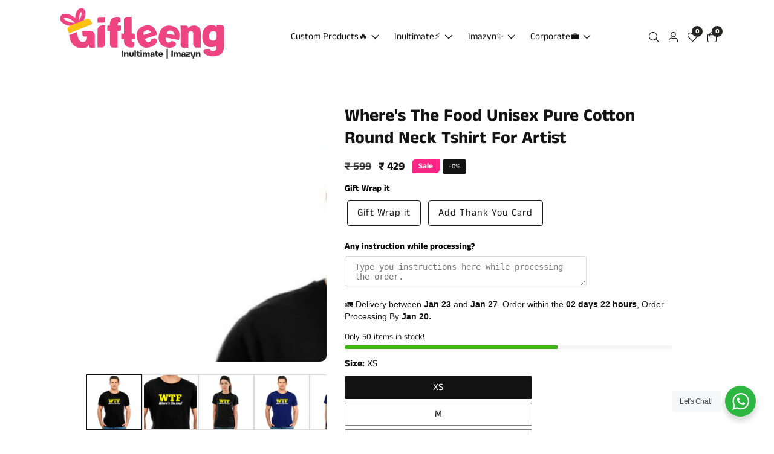

--- FILE ---
content_type: text/html; charset=utf-8
request_url: https://www.gifteeng.com/products/copy-of-pirate-cat-unisex-pure-cotton-round-neck-tshirt-for-artist
body_size: 82489
content:
<!doctype html>
<html class="no-js" lang="en">
  <head>
    
<!-- Meta Pixel Code -->
<script>
!function(f,b,e,v,n,t,s)
{if(f.fbq)return;n=f.fbq=function(){n.callMethod?
n.callMethod.apply(n,arguments):n.queue.push(arguments)};
if(!f._fbq)f._fbq=n;n.push=n;n.loaded=!0;n.version='2.0';
n.queue=[];t=b.createElement(e);t.async=!0;
t.src=v;s=b.getElementsByTagName(e)[0];
s.parentNode.insertBefore(t,s)}(window, document,'script',
'https://connect.facebook.net/en_US/fbevents.js');
fbq('init', '1052862059959435');
fbq('track', 'PageView');
</script>
<noscript><img height="1" width="1" style="display:none"
src="https://www.facebook.com/tr?id=1052862059959435&ev=PageView&noscript=1"
/></noscript>
<!-- End Meta Pixel Code -->
 
<meta charset="utf-8">
    <meta http-equiv="X-UA-Compatible" content="IE=edge">
    <meta name="viewport" content="width=device-width,initial-scale=1">
    <meta name="theme-color" content="">
    <link rel="canonical" href="https://www.gifteeng.com/products/copy-of-pirate-cat-unisex-pure-cotton-round-neck-tshirt-for-artist">
    <link rel="preconnect" href="https://cdn.shopify.com" crossorigin><link rel="icon" type="image/png" href="//www.gifteeng.com/cdn/shop/files/Asset_5_32x32.svg?v=1716259129"><link rel="preconnect" href="https://fonts.shopifycdn.com" crossorigin><title>
      Where&#39;s The Food Unisex Pure Cotton Round Neck Tshirt For Artist
 &ndash; Gifteeng</title>

    
      <meta name="description" content="Unisex round neck t-shirt Made from pure cotton for a soft and breathable feel Half half-sleeve design provides comfort and freedom of movement Versatile and timeless appeal with a classic round neck The minimalist design allows your artwork to take center stage High-quality fabric ensures durability and long-lasting w">
    

    

<meta property="og:site_name" content="Gifteeng">
<meta property="og:url" content="https://www.gifteeng.com/products/copy-of-pirate-cat-unisex-pure-cotton-round-neck-tshirt-for-artist">
<meta property="og:title" content="Where&#39;s The Food Unisex Pure Cotton Round Neck Tshirt For Artist">
<meta property="og:type" content="product">
<meta property="og:description" content="Unisex round neck t-shirt Made from pure cotton for a soft and breathable feel Half half-sleeve design provides comfort and freedom of movement Versatile and timeless appeal with a classic round neck The minimalist design allows your artwork to take center stage High-quality fabric ensures durability and long-lasting w"><meta property="og:image" content="http://www.gifteeng.com/cdn/shop/files/Black2_119fc709-fbeb-414e-9d7d-37fae751b1ac.jpg?v=1701788638">
  <meta property="og:image:secure_url" content="https://www.gifteeng.com/cdn/shop/files/Black2_119fc709-fbeb-414e-9d7d-37fae751b1ac.jpg?v=1701788638">
  <meta property="og:image:width" content="585">
  <meta property="og:image:height" content="605"><meta property="og:price:amount" content="429">
  <meta property="og:price:currency" content="INR"><meta name="twitter:card" content="summary_large_image">
<meta name="twitter:title" content="Where&#39;s The Food Unisex Pure Cotton Round Neck Tshirt For Artist">
<meta name="twitter:description" content="Unisex round neck t-shirt Made from pure cotton for a soft and breathable feel Half half-sleeve design provides comfort and freedom of movement Versatile and timeless appeal with a classic round neck The minimalist design allows your artwork to take center stage High-quality fabric ensures durability and long-lasting w">


    <script src="//www.gifteeng.com/cdn/shop/t/6/assets/global.js?v=150295029699723963371716194663" defer="defer"></script>
    
    <script src="//www.gifteeng.com/cdn/shop/t/6/assets/loadMore.js?v=110682198279885056101716194663" defer="defer"></script><script src="//www.gifteeng.com/cdn/shop/t/6/assets/glightbox.min.js?v=151443815937278947521716194663" defer="defer"></script><script src="//www.gifteeng.com/cdn/shop/t/6/assets/swiper-bundle.min.js?v=2172511954140529931716194664"></script>
    <script src="//www.gifteeng.com/cdn/shop/t/6/assets/instafeed.min.js?v=82854880179969078521716194663"></script>
    <script src="//www.gifteeng.com/cdn/shop/t/6/assets/custom.js?v=127418870383132052771716194663" defer="defer"></script>
    
    <script src="//www.gifteeng.com/cdn/shop/t/6/assets/slideshow.js?v=99049898618405900861716194664" defer="defer"></script><script src="//www.gifteeng.com/cdn/shop/t/6/assets/welcome-video.js?v=143774098138190517391716194664" defer="defer"></script><script src="//www.gifteeng.com/cdn/shop/t/6/assets/tab-active.js?v=56874913308069119601716194664" defer="defer"></script>
    <script src="//www.gifteeng.com/cdn/shop/t/6/assets/counter-up.js?v=41485555135145303971716194663" defer="defer"></script>
    <script src="//www.gifteeng.com/cdn/shop/t/6/assets/instagram-active.js?v=78790893491864432251716194663" defer="defer"></script><script>window.performance && window.performance.mark && window.performance.mark('shopify.content_for_header.start');</script><meta name="google-site-verification" content="85_B618Rh406tUznQxtKh4SVNP41EhF648VPiuOSzRo">
<meta id="shopify-digital-wallet" name="shopify-digital-wallet" content="/76169937213/digital_wallets/dialog">
<link rel="alternate" type="application/json+oembed" href="https://www.gifteeng.com/products/copy-of-pirate-cat-unisex-pure-cotton-round-neck-tshirt-for-artist.oembed">
<script async="async" src="/checkouts/internal/preloads.js?locale=en-IN"></script>
<script id="shopify-features" type="application/json">{"accessToken":"27444e7712383309da500045e59b153b","betas":["rich-media-storefront-analytics"],"domain":"www.gifteeng.com","predictiveSearch":true,"shopId":76169937213,"locale":"en"}</script>
<script>var Shopify = Shopify || {};
Shopify.shop = "8dc945.myshopify.com";
Shopify.locale = "en";
Shopify.currency = {"active":"INR","rate":"1.0"};
Shopify.country = "IN";
Shopify.theme = {"name":"Gifteeng V2 July 24","id":168351990077,"schema_name":"Grocee","schema_version":"1.3.0","theme_store_id":null,"role":"main"};
Shopify.theme.handle = "null";
Shopify.theme.style = {"id":null,"handle":null};
Shopify.cdnHost = "www.gifteeng.com/cdn";
Shopify.routes = Shopify.routes || {};
Shopify.routes.root = "/";</script>
<script type="module">!function(o){(o.Shopify=o.Shopify||{}).modules=!0}(window);</script>
<script>!function(o){function n(){var o=[];function n(){o.push(Array.prototype.slice.apply(arguments))}return n.q=o,n}var t=o.Shopify=o.Shopify||{};t.loadFeatures=n(),t.autoloadFeatures=n()}(window);</script>
<script id="shop-js-analytics" type="application/json">{"pageType":"product"}</script>
<script defer="defer" async type="module" src="//www.gifteeng.com/cdn/shopifycloud/shop-js/modules/v2/client.init-shop-cart-sync_C5BV16lS.en.esm.js"></script>
<script defer="defer" async type="module" src="//www.gifteeng.com/cdn/shopifycloud/shop-js/modules/v2/chunk.common_CygWptCX.esm.js"></script>
<script type="module">
  await import("//www.gifteeng.com/cdn/shopifycloud/shop-js/modules/v2/client.init-shop-cart-sync_C5BV16lS.en.esm.js");
await import("//www.gifteeng.com/cdn/shopifycloud/shop-js/modules/v2/chunk.common_CygWptCX.esm.js");

  window.Shopify.SignInWithShop?.initShopCartSync?.({"fedCMEnabled":true,"windoidEnabled":true});

</script>
<script>(function() {
  var isLoaded = false;
  function asyncLoad() {
    if (isLoaded) return;
    isLoaded = true;
    var urls = ["https:\/\/shy.elfsight.com\/p\/platform.js?shop=8dc945.myshopify.com","https:\/\/sr-cdn.shiprocket.in\/sr-promise\/static\/uc.js?channel_id=4\u0026sr_company_id=3505492\u0026shop=8dc945.myshopify.com"];
    for (var i = 0; i < urls.length; i++) {
      var s = document.createElement('script');
      s.type = 'text/javascript';
      s.async = true;
      s.src = urls[i];
      var x = document.getElementsByTagName('script')[0];
      x.parentNode.insertBefore(s, x);
    }
  };
  if(window.attachEvent) {
    window.attachEvent('onload', asyncLoad);
  } else {
    window.addEventListener('load', asyncLoad, false);
  }
})();</script>
<script id="__st">var __st={"a":76169937213,"offset":19800,"reqid":"c18a4586-801a-4181-a225-6a86f36fc74b-1768633342","pageurl":"www.gifteeng.com\/products\/copy-of-pirate-cat-unisex-pure-cotton-round-neck-tshirt-for-artist","u":"ff752f298604","p":"product","rtyp":"product","rid":8958420255037};</script>
<script>window.ShopifyPaypalV4VisibilityTracking = true;</script>
<script id="captcha-bootstrap">!function(){'use strict';const t='contact',e='account',n='new_comment',o=[[t,t],['blogs',n],['comments',n],[t,'customer']],c=[[e,'customer_login'],[e,'guest_login'],[e,'recover_customer_password'],[e,'create_customer']],r=t=>t.map((([t,e])=>`form[action*='/${t}']:not([data-nocaptcha='true']) input[name='form_type'][value='${e}']`)).join(','),a=t=>()=>t?[...document.querySelectorAll(t)].map((t=>t.form)):[];function s(){const t=[...o],e=r(t);return a(e)}const i='password',u='form_key',d=['recaptcha-v3-token','g-recaptcha-response','h-captcha-response',i],f=()=>{try{return window.sessionStorage}catch{return}},m='__shopify_v',_=t=>t.elements[u];function p(t,e,n=!1){try{const o=window.sessionStorage,c=JSON.parse(o.getItem(e)),{data:r}=function(t){const{data:e,action:n}=t;return t[m]||n?{data:e,action:n}:{data:t,action:n}}(c);for(const[e,n]of Object.entries(r))t.elements[e]&&(t.elements[e].value=n);n&&o.removeItem(e)}catch(o){console.error('form repopulation failed',{error:o})}}const l='form_type',E='cptcha';function T(t){t.dataset[E]=!0}const w=window,h=w.document,L='Shopify',v='ce_forms',y='captcha';let A=!1;((t,e)=>{const n=(g='f06e6c50-85a8-45c8-87d0-21a2b65856fe',I='https://cdn.shopify.com/shopifycloud/storefront-forms-hcaptcha/ce_storefront_forms_captcha_hcaptcha.v1.5.2.iife.js',D={infoText:'Protected by hCaptcha',privacyText:'Privacy',termsText:'Terms'},(t,e,n)=>{const o=w[L][v],c=o.bindForm;if(c)return c(t,g,e,D).then(n);var r;o.q.push([[t,g,e,D],n]),r=I,A||(h.body.append(Object.assign(h.createElement('script'),{id:'captcha-provider',async:!0,src:r})),A=!0)});var g,I,D;w[L]=w[L]||{},w[L][v]=w[L][v]||{},w[L][v].q=[],w[L][y]=w[L][y]||{},w[L][y].protect=function(t,e){n(t,void 0,e),T(t)},Object.freeze(w[L][y]),function(t,e,n,w,h,L){const[v,y,A,g]=function(t,e,n){const i=e?o:[],u=t?c:[],d=[...i,...u],f=r(d),m=r(i),_=r(d.filter((([t,e])=>n.includes(e))));return[a(f),a(m),a(_),s()]}(w,h,L),I=t=>{const e=t.target;return e instanceof HTMLFormElement?e:e&&e.form},D=t=>v().includes(t);t.addEventListener('submit',(t=>{const e=I(t);if(!e)return;const n=D(e)&&!e.dataset.hcaptchaBound&&!e.dataset.recaptchaBound,o=_(e),c=g().includes(e)&&(!o||!o.value);(n||c)&&t.preventDefault(),c&&!n&&(function(t){try{if(!f())return;!function(t){const e=f();if(!e)return;const n=_(t);if(!n)return;const o=n.value;o&&e.removeItem(o)}(t);const e=Array.from(Array(32),(()=>Math.random().toString(36)[2])).join('');!function(t,e){_(t)||t.append(Object.assign(document.createElement('input'),{type:'hidden',name:u})),t.elements[u].value=e}(t,e),function(t,e){const n=f();if(!n)return;const o=[...t.querySelectorAll(`input[type='${i}']`)].map((({name:t})=>t)),c=[...d,...o],r={};for(const[a,s]of new FormData(t).entries())c.includes(a)||(r[a]=s);n.setItem(e,JSON.stringify({[m]:1,action:t.action,data:r}))}(t,e)}catch(e){console.error('failed to persist form',e)}}(e),e.submit())}));const S=(t,e)=>{t&&!t.dataset[E]&&(n(t,e.some((e=>e===t))),T(t))};for(const o of['focusin','change'])t.addEventListener(o,(t=>{const e=I(t);D(e)&&S(e,y())}));const B=e.get('form_key'),M=e.get(l),P=B&&M;t.addEventListener('DOMContentLoaded',(()=>{const t=y();if(P)for(const e of t)e.elements[l].value===M&&p(e,B);[...new Set([...A(),...v().filter((t=>'true'===t.dataset.shopifyCaptcha))])].forEach((e=>S(e,t)))}))}(h,new URLSearchParams(w.location.search),n,t,e,['guest_login'])})(!0,!0)}();</script>
<script integrity="sha256-4kQ18oKyAcykRKYeNunJcIwy7WH5gtpwJnB7kiuLZ1E=" data-source-attribution="shopify.loadfeatures" defer="defer" src="//www.gifteeng.com/cdn/shopifycloud/storefront/assets/storefront/load_feature-a0a9edcb.js" crossorigin="anonymous"></script>
<script data-source-attribution="shopify.dynamic_checkout.dynamic.init">var Shopify=Shopify||{};Shopify.PaymentButton=Shopify.PaymentButton||{isStorefrontPortableWallets:!0,init:function(){window.Shopify.PaymentButton.init=function(){};var t=document.createElement("script");t.src="https://www.gifteeng.com/cdn/shopifycloud/portable-wallets/latest/portable-wallets.en.js",t.type="module",document.head.appendChild(t)}};
</script>
<script data-source-attribution="shopify.dynamic_checkout.buyer_consent">
  function portableWalletsHideBuyerConsent(e){var t=document.getElementById("shopify-buyer-consent"),n=document.getElementById("shopify-subscription-policy-button");t&&n&&(t.classList.add("hidden"),t.setAttribute("aria-hidden","true"),n.removeEventListener("click",e))}function portableWalletsShowBuyerConsent(e){var t=document.getElementById("shopify-buyer-consent"),n=document.getElementById("shopify-subscription-policy-button");t&&n&&(t.classList.remove("hidden"),t.removeAttribute("aria-hidden"),n.addEventListener("click",e))}window.Shopify?.PaymentButton&&(window.Shopify.PaymentButton.hideBuyerConsent=portableWalletsHideBuyerConsent,window.Shopify.PaymentButton.showBuyerConsent=portableWalletsShowBuyerConsent);
</script>
<script>
  function portableWalletsCleanup(e){e&&e.src&&console.error("Failed to load portable wallets script "+e.src);var t=document.querySelectorAll("shopify-accelerated-checkout .shopify-payment-button__skeleton, shopify-accelerated-checkout-cart .wallet-cart-button__skeleton"),e=document.getElementById("shopify-buyer-consent");for(let e=0;e<t.length;e++)t[e].remove();e&&e.remove()}function portableWalletsNotLoadedAsModule(e){e instanceof ErrorEvent&&"string"==typeof e.message&&e.message.includes("import.meta")&&"string"==typeof e.filename&&e.filename.includes("portable-wallets")&&(window.removeEventListener("error",portableWalletsNotLoadedAsModule),window.Shopify.PaymentButton.failedToLoad=e,"loading"===document.readyState?document.addEventListener("DOMContentLoaded",window.Shopify.PaymentButton.init):window.Shopify.PaymentButton.init())}window.addEventListener("error",portableWalletsNotLoadedAsModule);
</script>

<script type="module" src="https://www.gifteeng.com/cdn/shopifycloud/portable-wallets/latest/portable-wallets.en.js" onError="portableWalletsCleanup(this)" crossorigin="anonymous"></script>
<script nomodule>
  document.addEventListener("DOMContentLoaded", portableWalletsCleanup);
</script>

<link id="shopify-accelerated-checkout-styles" rel="stylesheet" media="screen" href="https://www.gifteeng.com/cdn/shopifycloud/portable-wallets/latest/accelerated-checkout-backwards-compat.css" crossorigin="anonymous">
<style id="shopify-accelerated-checkout-cart">
        #shopify-buyer-consent {
  margin-top: 1em;
  display: inline-block;
  width: 100%;
}

#shopify-buyer-consent.hidden {
  display: none;
}

#shopify-subscription-policy-button {
  background: none;
  border: none;
  padding: 0;
  text-decoration: underline;
  font-size: inherit;
  cursor: pointer;
}

#shopify-subscription-policy-button::before {
  box-shadow: none;
}

      </style>
<script id="sections-script" data-sections="product-recommendations" defer="defer" src="//www.gifteeng.com/cdn/shop/t/6/compiled_assets/scripts.js?v=1052"></script>
<script>window.performance && window.performance.mark && window.performance.mark('shopify.content_for_header.end');</script>


    <style data-shopify>
      @font-face {
  font-family: "Anek Tamil";
  font-weight: 400;
  font-style: normal;
  font-display: swap;
  src: url("//www.gifteeng.com/cdn/fonts/anek_tamil/anektamil_n4.2c907daa645b7bbf6285dac0733760f08d99f2ba.woff2") format("woff2"),
       url("//www.gifteeng.com/cdn/fonts/anek_tamil/anektamil_n4.58d2b7d33afb43473289c2390c1128013680474b.woff") format("woff");
}

      @font-face {
  font-family: "Anek Tamil";
  font-weight: 700;
  font-style: normal;
  font-display: swap;
  src: url("//www.gifteeng.com/cdn/fonts/anek_tamil/anektamil_n7.31f19f849e399606944d7e18afb0d939020205cb.woff2") format("woff2"),
       url("//www.gifteeng.com/cdn/fonts/anek_tamil/anektamil_n7.3814c59b267d611330450a8e339987d5bc311032.woff") format("woff");
}

      
      
      @font-face {
  font-family: "Anek Tamil";
  font-weight: 700;
  font-style: normal;
  font-display: swap;
  src: url("//www.gifteeng.com/cdn/fonts/anek_tamil/anektamil_n7.31f19f849e399606944d7e18afb0d939020205cb.woff2") format("woff2"),
       url("//www.gifteeng.com/cdn/fonts/anek_tamil/anektamil_n7.3814c59b267d611330450a8e339987d5bc311032.woff") format("woff");
}


      :root {
        --font-body-family: "Anek Tamil", sans-serif;
        --font-body-style: normal;
        --font-body-weight: 400;

        --font-heading-family: "Anek Tamil", sans-serif;
        --font-heading-style: normal;
        --font-heading-weight: 700;

        --color-base-text: 19, 19, 19;
    	--color-base-text-link-hover: 253, 38, 134;
        --color-base-background-1: 255, 255, 255;
        --color-base-background-2: 247, 248, 252;
    
        --color-base-solid-button-labels: 255, 255, 255;
        --color-base-outline-button-labels: 19, 19, 19;
        --color-base-accent-1: 36, 38, 35;
        --color-base-accent-2: 253, 38, 134;
        --payment-terms-background-color: #ffffff;
    
        --product-card-button-text: 18, 18, 18;
        --product-card-button-background: 255, 255, 255;

    	--gradient-base-background-1: #ffffff;
        --gradient-base-background-2: #f7f8fc;
        --gradient-base-accent-1: #242623;
        --gradient-base-accent-2: #fd2686;
    
    
    	--font-body-size: 0.85;
    	--font-heading-size: 0.9411764705882353;
    	--heading-letter-spacing: 0px;
    	--header-text-case: capitalize;
    
    	--button-border-width: 1px;
        --button-border-radius: 30px;
        --button-letter-spacing: 0px;
    	--button-font-size: 1.1176470588235294;
    	--button-text-case: none;
        

      --container-lg-width: 120rem;
    	--container-fluid-offset: 10rem;
      --transition: all 0.3s ease 0s;
      --duration-long: 500ms;
      }
    
     :root {
      --white-color: #FFFFFF;
    }
      
      *,
      *::before,
      *::after {
        box-sizing: inherit;
      }

      html {
        box-sizing: border-box;
        height: 100%;
        margin: 0;
        padding: 0;
    	font-size: calc(var(--font-body-size) * 62.5%);
      }

      body {
    	margin: 0;
        min-height: 100%;
        font-size: 1.5rem;
    	letter-spacing: 0px;
        line-height: calc(1 + 0.8 / var(--font-body-size));
        font-family: var(--font-body-family);
        font-style: var(--font-body-style);
        font-weight: var(--font-body-weight);
        position: relative;
        visibility: visible;
        overflow-x: hidden;
      }
    @media only screen and (min-width: 992px){
        body {
          font-size: 1.6rem;
        }
    }
    </style>
    
    
    <link href="//www.gifteeng.com/cdn/shop/t/6/assets/swiper-bundle.min.css?v=139857924144629129411716194664" rel="stylesheet" type="text/css" media="all" />
<link href="//www.gifteeng.com/cdn/shop/t/6/assets/glightbox.min.css?v=6584754293802081701716194663" rel="stylesheet" type="text/css" media="all" />
<link href="//www.gifteeng.com/cdn/shop/t/6/assets/base.css?v=97496545636508100731722107970" rel="stylesheet" type="text/css" media="all" />
<link rel="preload" as="font" href="//www.gifteeng.com/cdn/fonts/anek_tamil/anektamil_n4.2c907daa645b7bbf6285dac0733760f08d99f2ba.woff2" type="font/woff2" crossorigin><link rel="preload" as="font" href="//www.gifteeng.com/cdn/fonts/anek_tamil/anektamil_n7.31f19f849e399606944d7e18afb0d939020205cb.woff2" type="font/woff2" crossorigin><link rel="stylesheet" href="//www.gifteeng.com/cdn/shop/t/6/assets/component-predictive-search.css?v=90185975500951793951716194663" media="print" onload="this.media='all'"><script>document.documentElement.className = document.documentElement.className.replace('no-js', 'js');</script>

    <!-- Swiper.js CSS -->
    <link rel="stylesheet" href="https://cdn.jsdelivr.net/npm/swiper/swiper-bundle.min.css" />
    
    <!-- Swiper.js JavaScript -->
    <script src="https://cdn.jsdelivr.net/npm/swiper/swiper-bundle.min.js"></script>


  <!-- BEGIN app block: shopify://apps/rt-page-speed-booster/blocks/app-embed/4a6fa896-93b0-4e15-9d32-c2311aca53bb --><script>
  window.roarJs = window.roarJs || {};
  roarJs.QuicklinkConfig = {
    metafields: {
      shop: "8dc945.myshopify.com",
      settings: {"customized":{"enabled":"0","option":"intensity","intensity":"150"},"mobile":{"enabled":"0","option":"intensity","intensity":"150"}},
      moneyFormat: "₹ {{amount_no_decimals}}"
    }
  }
</script>
<script src='https://cdn.shopify.com/extensions/019b6b0f-4023-7492-aa67-5410b9565fa4/booster-2/assets/quicklink.js' defer></script>


<!-- END app block --><!-- BEGIN app block: shopify://apps/king-product-options-variant/blocks/app-embed/ce104259-52b1-4720-9ecf-76b34cae0401 -->
    
        <!-- BEGIN app snippet: option.v1 --><link href="//cdn.shopify.com/extensions/019b4e43-a383-7f0c-979c-7303d462adcd/king-product-options-variant-70/assets/ymq-option.css" rel="stylesheet" type="text/css" media="all" />
<link async href='https://option.ymq.cool/option/bottom.css' rel='stylesheet'> 
<style id="ymq-jsstyle"></style>
<script data-asyncLoad='asyncLoad' data-mbAt2ktK3Dmszf6K="mbAt2ktK3Dmszf6K">
    window.best_option = window.best_option || {}; 

    best_option.shop = `8dc945.myshopify.com`; 

    best_option.page = `product`; 

    best_option.ymq_option_branding = {}; 
      
        best_option.ymq_option_branding = {"button":{"--button-border-color":"#1C1C1C","--button-border-checked-color":"#1C1C1C","--button-border-disabled-color":"#595656","--button-background-color":"#FFFFFF","--button-background-checked-color":"#1C1C1C","--button-background-disabled-color":"#FFFFFF","--button-font-color":"#1C1C1C","--button-font-checked-color":"#FFFFFF","--button-font-disabled-color":"#CCCCCC","--button-margin-u-d":"4","--button-margin-l-r":"4","--button-padding-u-d":"10","--button-padding-l-r":"16","--button-font-size":"16","--button-line-height":"20","--button-border-radius":"4"},"radio":{"--radio-border-color":"#BBC1E1","--radio-border-checked-color":"#BBC1E1","--radio-border-disabled-color":"#BBC1E1","--radio-border-hover-color":"#BBC1E1","--radio-background-color":"#FFFFFF","--radio-background-checked-color":"#FEC111","--radio-background-disabled-color":"#E1E6F9","--radio-background-hover-color":"#FFFFFF","--radio-inner-color":"#E1E6F9","--radio-inner-checked-color":"#557DFF","--radio-inner-disabled-color":"#FFFFFF"},"input":{"--input-border-color":"#DBD7D7","--input-border-checked-color":"#FEC111","--input-background-color":"#FFFFFF","--input-background-checked-color":"#FEC111","--input-font-color":"#000000","--input-font-checked-color":"#FFFBFB","--input-padding-u-d":"9","--input-padding-l-r":"16","--input-width":"100","--input-max-width":"400","--input-font-size":"14","--input-border-radius":"4"},"select":{"--select-border-color":"#000000","--select-border-checked-color":"#000000","--select-background-color":"#FFFFFF","--select-background-checked-color":"#FFFFFF","--select-font-color":"#000000","--select-font-checked-color":"#000000","--select-option-background-color":"#FFFFFF","--select-option-background-checked-color":"#F5F9FF","--select-option-background-disabled-color":"#FFFFFF","--select-option-font-color":"#000000","--select-option-font-checked-color":"#000000","--select-option-font-disabled-color":"#CCCCCC","--select-padding-u-d":"9","--select-padding-l-r":"16","--select-option-padding-u-d":"9","--select-option-padding-l-r":"16","--select-width":"100","--select-max-width":"400","--select-font-size":"14","--select-border-radius":"0"},"multiple":{"--multiple-background-color":"#F5F9FF","--multiple-font-color":"#000000","--multiple-padding-u-d":"2","--multiple-padding-l-r":"8","--multiple-font-size":"12","--multiple-border-radius":"0"},"img":{"--img-border-color":"#E1E1E1","--img-border-checked-color":"#000000","--img-border-disabled-color":"#000000","--img-width":"50","--img-height":"50","--img-margin-u-d":"2","--img-margin-l-r":"2","--img-border-radius":"4"},"upload":{"--upload-background-color":"#409EFF","--upload-font-color":"#FFFFFF","--upload-border-color":"#409EFF","--upload-padding-u-d":"12","--upload-padding-l-r":"20","--upload-font-size":"12","--upload-border-radius":"4"},"cart":{"--cart-border-color":"#000000","--buy-border-color":"#000000","--cart-border-hover-color":"#000000","--buy-border-hover-color":"#000000","--cart-background-color":"#000000","--buy-background-color":"#000000","--cart-background-hover-color":"#000000","--buy-background-hover-color":"#000000","--cart-font-color":"#FFFFFF","--buy-font-color":"#FFFFFF","--cart-font-hover-color":"#FFFFFF","--buy-font-hover-color":"#FFFFFF","--cart-padding-u-d":"12","--cart-padding-l-r":"16","--buy-padding-u-d":"12","--buy-padding-l-r":"16","--cart-margin-u-d":"4","--cart-margin-l-r":"0","--buy-margin-u-d":"4","--buy-margin-l-r":"0","--cart-width":"100","--cart-max-width":"800","--buy-width":"100","--buy-max-width":"800","--cart-font-size":"14","--cart-border-radius":"0","--buy-font-size":"14","--buy-border-radius":"0"},"quantity":{"--quantity-border-color":"#E3E3E3","--quantity-font-color":"#F7F7F7","--quantity-background-color":"#434342","--quantity-width":"150","--quantity-height":"40","--quantity-font-size":"14","--quantity-border-radius":"4"},"global":{"--global-title-color":"#000000","--global-help-color":"#000000","--global-error-color":"#FEC111","--global-title-font-size":"14","--global-help-font-size":"12","--global-error-font-size":"12","--global-title-margin-top":"0","--global-title-margin-bottom":"5","--global-title-margin-left":"0","--global-title-margin-right":"0","--global-help-margin-top":"5","--global-help-margin-bottom":"0","--global-help-margin-left":"0","--global-help-margin-right":"0","--global-error-margin-top":"5","--global-error-margin-bottom":"0","--global-error-margin-left":"0","--global-error-margin-right":"0","--global-margin-top":"0","--global-margin-bottom":"20","--global-margin-left":"0","--global-margin-right":"0"},"discount":{"--new-discount-normal-color":"#1878B9","--new-discount-error-color":"#E22120","--new-discount-layout":"flex-end"},"lan":{"require":"This is a required field.","email":"Please enter a valid email address.","phone":"Please enter the correct phone.","number":"Please enter an number.","integer":"Please enter an integer.","min_char":"Please enter no less than %s characters.","max_char":"Please enter no more than %s characters.","max_s":"Please choose less than %s options.","min_s":"Please choose more than %s options.","total_s":"Please choose %s options.","min":"Please enter no less than %s.","max":"Please enter no more than %s.","currency":"INR","sold_out":"sold out","please_choose":"Please choose","add_to_cart":"ADD TO CART","buy_it_now":"BUY IT NOW","add_price_text":"Selection will add %s to the price","discount_code":"Discount code","application":"Apply","discount_error1":"Enter a valid discount code","discount_error2":"discount code isn't valid for the items in your cart"},"price":{"--price-border-color":"#000000","--price-background-color":"#FFFFFF","--price-font-color":"#000000","--price-price-font-color":"#03de90","--price-padding-u-d":"9","--price-padding-l-r":"16","--price-width":"100","--price-max-width":"400","--price-font-size":"14","--price-border-radius":"0"},"extra":{"is_show":"1","plan":0,"quantity-box":"1","price-value":"3,4,15,6,16,7","variant-original-margin-bottom":"15","strong-dorp-down":"1","radio-unchecked":"0","close-cart-rate":"1","automic-swatch-ajax":"1","img-option-bigger":"0","add-button-reload":"1","version":200,"img_cdn":"1","show_wholesale_pricing_fixed":"0","real-time-upload":"1","buy-now-new":1,"option_value_split":", ","form-box-new":1,"open-theme-ajax-cart":"0","qty-input-trigger":"1","options_list_show":"1","open-theme-buy-now":"1","color-matching":"{\"Red\":\"#F90E0E\",\"White\":\"#FDFDFD\",\"Black\":\"#2F2F2F\",\"Navy Blue\":\"#193C94\",\"Yellow\":\"#FBC310\",\"Lavender\":\"#F0D2FF\",\"Orange\":\"#FF8E12\",\"Pink\":\"#F5BAFF\",\"Grey Milange\":\"#DBDBDB\",\"Mint Green\":\"#A4FFE1\"}","color-swatch":"2","init-variant-type":"3","color-swatch-title":"Color","show-canvas-text":"1","title-value":"","variant-original":"1","id":"76169937213","sku-model":"0","with-main-sku":"0","source_name":"","simple_condition":"0","fbq-event":"1","wholesale-is-variant":"0","one-time-qty-1":"0","cart-qty-update":"0","min-max-new":"0","real-time-upload-free":"0","add-to-cart-form":"","min-max":"0","price-time":"0","main-product-with-properties":"0","child-item-action":"","is_small":"1","exclude-free-products":"0","penny-variant":"","extra-charge":"","ajaxcart-product-type":"0","ajaxcart-modal":"0","trigger-ajaxcart-modal-show":"","add-cart-timeout":"50","variant-not-disabled":"0","variant-id-dom":"","add-cart-form-number":".product-details-content","product-price-in-product-page":"","product-compare-at-price-in-product-page":"","product-price-in-product-page-qty":"","product-compare-at-price-in-product-page-qty":"","hide-shopify-option":"","show-quantity":"","quantity-change":"","product-hide":"","product-show":"","product-add-to-cart":"","payment-button-hide":"","payment-button-hide-product":"","discount-before":"","cart-quantity-click-change":"","cart-quantity-change":"","check-out-button":"","variant-condition-label-class":"","variant-condition-value-parent-class":"","variant-condition-value-class":"","variant-condition-click-class":"","trigger-select":"","trigger-select-join":"","locale":"0","other-form-data":"0","bunow":"0","cart-ajax":"0","add-cart-url":"","theme-variant-class":".swatch","theme-variant-class-no":"","add-cart-carry-currency":"1","extra-style-code":"","variant-id-from":"0","trigger-option-dom":"","qty-dis-qty":"0","tooltip_type":"none","build_buy_now":"","currency-install":"true","currency-load":"","currency-do":"true","currency-beforedo":"","currency-status":"true","currency-format":"","currency-init":"","before_init_product":"bestJq(\"head\").append(\"<style>.product__sticky{display:none !important;}</style>\");","before_init_cart":"","buildYmqDom_b":"","buildYmqDom_a":"if(Number(that.ymq_option_branding.extra['variant-original']) == 0){\r\n    bestJq('body').append(`\r\n    <style>\r\n    .swatch{display:none !important;}\r\n    </style>\r\n    `)\r\n}","replaceDomPrice_b":"","replaceDomPrice_a":"","replaceDomPrice_b_all_time":"","buildFormData_b":"","buildFormData_a":"","ymqDiscountClick_b":"","ymqDiscountClick_a":"","doAddCart_before_validate":"","doAddCart_after_validate":"","doAddCart_before_getAjaxData":"","doAddCart_after_getAjaxData":"","doAddCart_success":"","doAddCart_error":"","doCheckout_before_checkoutqty":"","doCheckout_after_checkoutqty":"","doCheckout_before_getAjaxData":"","doCheckout_after_getAjaxData":"","doCheckout_success":"","doCheckout_error":"","make-sku":0,"condition-is-hide":"1","customecss":".product-form__submit{\n  font-size: 1.6rem;\n  border-radius: 30px;\n}","condition-not-free":"0","value-qty-not-free":"0"},"qty":{"--qty-border-color":"#000000","--qty-font-color":"#000000","--qty-disabled-background-color":"#CCCCCC","--qty-margin-t-b":"2","--qty-margin-l-r":"2","--qty-width":"44","--qty-height":"22","--qty-max-width":"400","--qty-font-size":"14","--qty-border-radius":"4"},"original-select":{"--no-strong-color":"#000000","--no-strong-color-focus":"#2F2E2D","--no-strong-background":"#FFFFFF","--no-strong-background-focus":"#EFEFEF","--no-strong-padding-t":"6","--no-strong-padding-b":"6","--no-strong-padding-l":"8","--no-strong-padding-r":"22","--no-strong-min-height":"36","--no-strong-line-height":"1.2","--no-strong-max-width":"400","--no-strong-border":"1","--no-strong-border-radius":"4","--no-strong-border-color":"#A0A0A0","--no-strong-border-color-focus":"#A0A0A0"}}; 
     
        
    best_option.product = {"id":8958420255037,"title":"Where's The Food Unisex Pure Cotton Round Neck Tshirt For Artist","handle":"copy-of-pirate-cat-unisex-pure-cotton-round-neck-tshirt-for-artist","description":"\u003cul\u003e\n\u003cli\u003eUnisex round neck t-shirt\u003c\/li\u003e\n\u003cli\u003eMade from pure cotton for a soft and breathable feel\u003c\/li\u003e\n\u003cli\u003eHalf half-sleeve design provides comfort and freedom of movement\u003c\/li\u003e\n\u003cli\u003eVersatile and timeless appeal with a classic round neck\u003c\/li\u003e\n\u003cli\u003eThe minimalist design allows your artwork to take center stage\u003c\/li\u003e\n\u003cli\u003eHigh-quality fabric ensures durability and long-lasting wear\u003c\/li\u003e\n\u003cli\u003eRetains its shape and color even after multiple washes\u003c\/li\u003e\n\u003cli\u003ePerfect for casual outings or studio sessions\u003c\/li\u003e\n\u003c\/ul\u003e\n\u003cp\u003e\u003cimg alt=\"\" src=\"https:\/\/cdn.shopify.com\/s\/files\/1\/0761\/6993\/7213\/files\/Blue6_480x480.jpg?v=1701787606\" style=\"display: block; margin-left: auto; margin-right: auto;\"\u003e\u003c\/p\u003e","published_at":"2023-12-05T20:33:38+05:30","created_at":"2023-12-05T20:33:38+05:30","vendor":"Gifteeng","type":"","tags":["Pirate Cat","W T F"],"price":42900,"price_min":42900,"price_max":52900,"available":true,"price_varies":true,"compare_at_price":59900,"compare_at_price_min":59900,"compare_at_price_max":59900,"compare_at_price_varies":false,"variants":[{"id":47484673327421,"title":"XS \/ Black","option1":"XS","option2":"Black","option3":null,"sku":null,"requires_shipping":true,"taxable":true,"featured_image":null,"available":true,"name":"Where's The Food Unisex Pure Cotton Round Neck Tshirt For Artist - XS \/ Black","public_title":"XS \/ Black","options":["XS","Black"],"price":42900,"weight":200,"compare_at_price":59900,"inventory_management":"shopify","barcode":null,"requires_selling_plan":false,"selling_plan_allocations":[]},{"id":47484673360189,"title":"XS \/ Red","option1":"XS","option2":"Red","option3":null,"sku":null,"requires_shipping":true,"taxable":true,"featured_image":null,"available":true,"name":"Where's The Food Unisex Pure Cotton Round Neck Tshirt For Artist - XS \/ Red","public_title":"XS \/ Red","options":["XS","Red"],"price":42900,"weight":200,"compare_at_price":59900,"inventory_management":"shopify","barcode":null,"requires_selling_plan":false,"selling_plan_allocations":[]},{"id":47484673392957,"title":"XS \/ Navy Blue","option1":"XS","option2":"Navy Blue","option3":null,"sku":null,"requires_shipping":true,"taxable":true,"featured_image":null,"available":true,"name":"Where's The Food Unisex Pure Cotton Round Neck Tshirt For Artist - XS \/ Navy Blue","public_title":"XS \/ Navy Blue","options":["XS","Navy Blue"],"price":42900,"weight":200,"compare_at_price":59900,"inventory_management":"shopify","barcode":null,"requires_selling_plan":false,"selling_plan_allocations":[]},{"id":47484673425725,"title":"S \/ Black","option1":"S","option2":"Black","option3":null,"sku":null,"requires_shipping":true,"taxable":true,"featured_image":null,"available":true,"name":"Where's The Food Unisex Pure Cotton Round Neck Tshirt For Artist - S \/ Black","public_title":"S \/ Black","options":["S","Black"],"price":42900,"weight":200,"compare_at_price":59900,"inventory_management":"shopify","barcode":null,"requires_selling_plan":false,"selling_plan_allocations":[]},{"id":47484673491261,"title":"S \/ Red","option1":"S","option2":"Red","option3":null,"sku":null,"requires_shipping":true,"taxable":true,"featured_image":null,"available":true,"name":"Where's The Food Unisex Pure Cotton Round Neck Tshirt For Artist - S \/ Red","public_title":"S \/ Red","options":["S","Red"],"price":42900,"weight":200,"compare_at_price":59900,"inventory_management":"shopify","barcode":null,"requires_selling_plan":false,"selling_plan_allocations":[]},{"id":47484673524029,"title":"S \/ Navy Blue","option1":"S","option2":"Navy Blue","option3":null,"sku":null,"requires_shipping":true,"taxable":true,"featured_image":null,"available":true,"name":"Where's The Food Unisex Pure Cotton Round Neck Tshirt For Artist - S \/ Navy Blue","public_title":"S \/ Navy Blue","options":["S","Navy Blue"],"price":42900,"weight":200,"compare_at_price":59900,"inventory_management":"shopify","barcode":null,"requires_selling_plan":false,"selling_plan_allocations":[]},{"id":47484673556797,"title":"M \/ Black","option1":"M","option2":"Black","option3":null,"sku":null,"requires_shipping":true,"taxable":true,"featured_image":null,"available":true,"name":"Where's The Food Unisex Pure Cotton Round Neck Tshirt For Artist - M \/ Black","public_title":"M \/ Black","options":["M","Black"],"price":42900,"weight":200,"compare_at_price":59900,"inventory_management":"shopify","barcode":null,"requires_selling_plan":false,"selling_plan_allocations":[]},{"id":47484673589565,"title":"M \/ Red","option1":"M","option2":"Red","option3":null,"sku":null,"requires_shipping":true,"taxable":true,"featured_image":null,"available":true,"name":"Where's The Food Unisex Pure Cotton Round Neck Tshirt For Artist - M \/ Red","public_title":"M \/ Red","options":["M","Red"],"price":42900,"weight":200,"compare_at_price":59900,"inventory_management":"shopify","barcode":null,"requires_selling_plan":false,"selling_plan_allocations":[]},{"id":47484673622333,"title":"M \/ Navy Blue","option1":"M","option2":"Navy Blue","option3":null,"sku":null,"requires_shipping":true,"taxable":true,"featured_image":null,"available":true,"name":"Where's The Food Unisex Pure Cotton Round Neck Tshirt For Artist - M \/ Navy Blue","public_title":"M \/ Navy Blue","options":["M","Navy Blue"],"price":42900,"weight":200,"compare_at_price":59900,"inventory_management":"shopify","barcode":null,"requires_selling_plan":false,"selling_plan_allocations":[]},{"id":47484673655101,"title":"L \/ Black","option1":"L","option2":"Black","option3":null,"sku":null,"requires_shipping":true,"taxable":true,"featured_image":null,"available":true,"name":"Where's The Food Unisex Pure Cotton Round Neck Tshirt For Artist - L \/ Black","public_title":"L \/ Black","options":["L","Black"],"price":42900,"weight":200,"compare_at_price":59900,"inventory_management":"shopify","barcode":null,"requires_selling_plan":false,"selling_plan_allocations":[]},{"id":47484673687869,"title":"L \/ Red","option1":"L","option2":"Red","option3":null,"sku":null,"requires_shipping":true,"taxable":true,"featured_image":null,"available":true,"name":"Where's The Food Unisex Pure Cotton Round Neck Tshirt For Artist - L \/ Red","public_title":"L \/ Red","options":["L","Red"],"price":42900,"weight":200,"compare_at_price":59900,"inventory_management":"shopify","barcode":null,"requires_selling_plan":false,"selling_plan_allocations":[]},{"id":47484673720637,"title":"L \/ Navy Blue","option1":"L","option2":"Navy Blue","option3":null,"sku":null,"requires_shipping":true,"taxable":true,"featured_image":null,"available":true,"name":"Where's The Food Unisex Pure Cotton Round Neck Tshirt For Artist - L \/ Navy Blue","public_title":"L \/ Navy Blue","options":["L","Navy Blue"],"price":42900,"weight":200,"compare_at_price":59900,"inventory_management":"shopify","barcode":null,"requires_selling_plan":false,"selling_plan_allocations":[]},{"id":47484673753405,"title":"XL \/ Black","option1":"XL","option2":"Black","option3":null,"sku":null,"requires_shipping":true,"taxable":true,"featured_image":null,"available":true,"name":"Where's The Food Unisex Pure Cotton Round Neck Tshirt For Artist - XL \/ Black","public_title":"XL \/ Black","options":["XL","Black"],"price":42900,"weight":200,"compare_at_price":59900,"inventory_management":"shopify","barcode":null,"requires_selling_plan":false,"selling_plan_allocations":[]},{"id":47484673786173,"title":"XL \/ Red","option1":"XL","option2":"Red","option3":null,"sku":null,"requires_shipping":true,"taxable":true,"featured_image":null,"available":true,"name":"Where's The Food Unisex Pure Cotton Round Neck Tshirt For Artist - XL \/ Red","public_title":"XL \/ Red","options":["XL","Red"],"price":42900,"weight":200,"compare_at_price":59900,"inventory_management":"shopify","barcode":null,"requires_selling_plan":false,"selling_plan_allocations":[]},{"id":47484673818941,"title":"XL \/ Navy Blue","option1":"XL","option2":"Navy Blue","option3":null,"sku":null,"requires_shipping":true,"taxable":true,"featured_image":null,"available":true,"name":"Where's The Food Unisex Pure Cotton Round Neck Tshirt For Artist - XL \/ Navy Blue","public_title":"XL \/ Navy Blue","options":["XL","Navy Blue"],"price":42900,"weight":200,"compare_at_price":59900,"inventory_management":"shopify","barcode":null,"requires_selling_plan":false,"selling_plan_allocations":[]},{"id":47484673851709,"title":"2XL \/ Black","option1":"2XL","option2":"Black","option3":null,"sku":null,"requires_shipping":true,"taxable":true,"featured_image":null,"available":true,"name":"Where's The Food Unisex Pure Cotton Round Neck Tshirt For Artist - 2XL \/ Black","public_title":"2XL \/ Black","options":["2XL","Black"],"price":48900,"weight":200,"compare_at_price":59900,"inventory_management":"shopify","barcode":null,"requires_selling_plan":false,"selling_plan_allocations":[]},{"id":47484673884477,"title":"2XL \/ Red","option1":"2XL","option2":"Red","option3":null,"sku":null,"requires_shipping":true,"taxable":true,"featured_image":null,"available":true,"name":"Where's The Food Unisex Pure Cotton Round Neck Tshirt For Artist - 2XL \/ Red","public_title":"2XL \/ Red","options":["2XL","Red"],"price":48900,"weight":200,"compare_at_price":59900,"inventory_management":"shopify","barcode":null,"requires_selling_plan":false,"selling_plan_allocations":[]},{"id":47484673917245,"title":"2XL \/ Navy Blue","option1":"2XL","option2":"Navy Blue","option3":null,"sku":null,"requires_shipping":true,"taxable":true,"featured_image":null,"available":true,"name":"Where's The Food Unisex Pure Cotton Round Neck Tshirt For Artist - 2XL \/ Navy Blue","public_title":"2XL \/ Navy Blue","options":["2XL","Navy Blue"],"price":48900,"weight":200,"compare_at_price":59900,"inventory_management":"shopify","barcode":null,"requires_selling_plan":false,"selling_plan_allocations":[]},{"id":47484673950013,"title":"3XL \/ Black","option1":"3XL","option2":"Black","option3":null,"sku":null,"requires_shipping":true,"taxable":true,"featured_image":null,"available":true,"name":"Where's The Food Unisex Pure Cotton Round Neck Tshirt For Artist - 3XL \/ Black","public_title":"3XL \/ Black","options":["3XL","Black"],"price":52900,"weight":200,"compare_at_price":59900,"inventory_management":"shopify","barcode":null,"requires_selling_plan":false,"selling_plan_allocations":[]},{"id":47484673982781,"title":"3XL \/ Red","option1":"3XL","option2":"Red","option3":null,"sku":null,"requires_shipping":true,"taxable":true,"featured_image":null,"available":true,"name":"Where's The Food Unisex Pure Cotton Round Neck Tshirt For Artist - 3XL \/ Red","public_title":"3XL \/ Red","options":["3XL","Red"],"price":52900,"weight":200,"compare_at_price":59900,"inventory_management":"shopify","barcode":null,"requires_selling_plan":false,"selling_plan_allocations":[]},{"id":47484674015549,"title":"3XL \/ Navy Blue","option1":"3XL","option2":"Navy Blue","option3":null,"sku":null,"requires_shipping":true,"taxable":true,"featured_image":null,"available":true,"name":"Where's The Food Unisex Pure Cotton Round Neck Tshirt For Artist - 3XL \/ Navy Blue","public_title":"3XL \/ Navy Blue","options":["3XL","Navy Blue"],"price":52900,"weight":200,"compare_at_price":59900,"inventory_management":"shopify","barcode":null,"requires_selling_plan":false,"selling_plan_allocations":[]}],"images":["\/\/www.gifteeng.com\/cdn\/shop\/files\/Black2_119fc709-fbeb-414e-9d7d-37fae751b1ac.jpg?v=1701788638","\/\/www.gifteeng.com\/cdn\/shop\/files\/Black1_0e1074f1-6e12-46ef-827f-9d9f5f26f996.jpg?v=1701788638","\/\/www.gifteeng.com\/cdn\/shop\/files\/Black4_bd21df14-7e5b-4aed-83b2-0d0a39064f6a.jpg?v=1701788638","\/\/www.gifteeng.com\/cdn\/shop\/files\/Blue2_5c162121-3028-475b-8662-8b3415402f9f.jpg?v=1701788637","\/\/www.gifteeng.com\/cdn\/shop\/files\/Blue4_c7089bf5-7c9f-4767-a298-052e14eea425.jpg?v=1701788639"],"featured_image":"\/\/www.gifteeng.com\/cdn\/shop\/files\/Black2_119fc709-fbeb-414e-9d7d-37fae751b1ac.jpg?v=1701788638","options":["Size","Color"],"media":[{"alt":"Where's The Food Unisex Pure Cotton Round Neck Tshirt For Artist","id":35838645010749,"position":1,"preview_image":{"aspect_ratio":0.967,"height":605,"width":585,"src":"\/\/www.gifteeng.com\/cdn\/shop\/files\/Black2_119fc709-fbeb-414e-9d7d-37fae751b1ac.jpg?v=1701788638"},"aspect_ratio":0.967,"height":605,"media_type":"image","src":"\/\/www.gifteeng.com\/cdn\/shop\/files\/Black2_119fc709-fbeb-414e-9d7d-37fae751b1ac.jpg?v=1701788638","width":585},{"alt":"Where's The Food Unisex Pure Cotton Round Neck Tshirt For Artist","id":35838644977981,"position":2,"preview_image":{"aspect_ratio":0.967,"height":605,"width":585,"src":"\/\/www.gifteeng.com\/cdn\/shop\/files\/Black1_0e1074f1-6e12-46ef-827f-9d9f5f26f996.jpg?v=1701788638"},"aspect_ratio":0.967,"height":605,"media_type":"image","src":"\/\/www.gifteeng.com\/cdn\/shop\/files\/Black1_0e1074f1-6e12-46ef-827f-9d9f5f26f996.jpg?v=1701788638","width":585},{"alt":"Where's The Food Unisex Pure Cotton Round Neck Tshirt For Artist","id":35838645043517,"position":3,"preview_image":{"aspect_ratio":0.967,"height":605,"width":585,"src":"\/\/www.gifteeng.com\/cdn\/shop\/files\/Black4_bd21df14-7e5b-4aed-83b2-0d0a39064f6a.jpg?v=1701788638"},"aspect_ratio":0.967,"height":605,"media_type":"image","src":"\/\/www.gifteeng.com\/cdn\/shop\/files\/Black4_bd21df14-7e5b-4aed-83b2-0d0a39064f6a.jpg?v=1701788638","width":585},{"alt":"Where's The Food Unisex Pure Cotton Round Neck Tshirt For Artist","id":35838645076285,"position":4,"preview_image":{"aspect_ratio":0.967,"height":605,"width":585,"src":"\/\/www.gifteeng.com\/cdn\/shop\/files\/Blue2_5c162121-3028-475b-8662-8b3415402f9f.jpg?v=1701788637"},"aspect_ratio":0.967,"height":605,"media_type":"image","src":"\/\/www.gifteeng.com\/cdn\/shop\/files\/Blue2_5c162121-3028-475b-8662-8b3415402f9f.jpg?v=1701788637","width":585},{"alt":"Where's The Food Unisex Pure Cotton Round Neck Tshirt For Artist","id":35838645109053,"position":5,"preview_image":{"aspect_ratio":0.967,"height":605,"width":585,"src":"\/\/www.gifteeng.com\/cdn\/shop\/files\/Blue4_c7089bf5-7c9f-4767-a298-052e14eea425.jpg?v=1701788639"},"aspect_ratio":0.967,"height":605,"media_type":"image","src":"\/\/www.gifteeng.com\/cdn\/shop\/files\/Blue4_c7089bf5-7c9f-4767-a298-052e14eea425.jpg?v=1701788639","width":585}],"requires_selling_plan":false,"selling_plan_groups":[],"content":"\u003cul\u003e\n\u003cli\u003eUnisex round neck t-shirt\u003c\/li\u003e\n\u003cli\u003eMade from pure cotton for a soft and breathable feel\u003c\/li\u003e\n\u003cli\u003eHalf half-sleeve design provides comfort and freedom of movement\u003c\/li\u003e\n\u003cli\u003eVersatile and timeless appeal with a classic round neck\u003c\/li\u003e\n\u003cli\u003eThe minimalist design allows your artwork to take center stage\u003c\/li\u003e\n\u003cli\u003eHigh-quality fabric ensures durability and long-lasting wear\u003c\/li\u003e\n\u003cli\u003eRetains its shape and color even after multiple washes\u003c\/li\u003e\n\u003cli\u003ePerfect for casual outings or studio sessions\u003c\/li\u003e\n\u003c\/ul\u003e\n\u003cp\u003e\u003cimg alt=\"\" src=\"https:\/\/cdn.shopify.com\/s\/files\/1\/0761\/6993\/7213\/files\/Blue6_480x480.jpg?v=1701787606\" style=\"display: block; margin-left: auto; margin-right: auto;\"\u003e\u003c\/p\u003e"}; 

    best_option.ymq_has_only_default_variant = true; 
     
        best_option.ymq_has_only_default_variant = false; 
     

    
        best_option.ymq_status = {}; 
         

        best_option.ymq_variantjson = {}; 
         

        best_option.ymq_option_data = {}; 
        

        best_option.ymq_option_condition = {}; 
         
            
    


    best_option.product_collections = {};
    
        best_option.product_collections[472555290941] = {"id":472555290941,"handle":"funny","updated_at":"2025-09-13T01:14:23+05:30","published_at":"2023-12-04T16:16:48+05:30","sort_order":"best-selling","template_suffix":"","published_scope":"global","title":"Funny","body_html":""};
    
        best_option.product_collections[451025928509] = {"id":451025928509,"handle":"men-tshirts","updated_at":"2025-09-13T01:14:18+05:30","published_at":"2023-06-04T11:59:38+05:30","sort_order":"best-selling","template_suffix":"","published_scope":"global","title":"Men Tshirts","body_html":""};
    
        best_option.product_collections[451026157885] = {"id":451026157885,"handle":"store","updated_at":"2025-09-13T01:14:18+05:30","published_at":"2023-06-04T12:01:56+05:30","sort_order":"best-selling","template_suffix":"","published_scope":"global","title":"Store","body_html":""};
    
        best_option.product_collections[450943254845] = {"id":450943254845,"handle":"theme-tshirts","updated_at":"2025-09-13T01:14:18+05:30","published_at":"2023-06-03T20:42:32+05:30","sort_order":"best-selling","template_suffix":"","published_scope":"global","title":"Theme Tshirts","body_html":""};
    


    best_option.ymq_template_options = {};
    best_option.ymq_option_template = {};
    best_option.ymq_option_template_condition = {}; 
    
    
    

    
        best_option.ymq_option_template_sort = `6,7,9,12,13,14,15,16,2,3,11,5,4,10`;
    

    
        best_option.ymq_option_template_sort_before = false;
    
    
    
    best_option.ymq_option_template_c_t = {};
    best_option.ymq_option_template_condition_c_t = {};
    best_option.ymq_option_template_assign_c_t = {};
    
    
        
        
            
            
                best_option.ymq_template_options[`tem6`] = {"template":{"ymq6tem1":{"id":"6tem1","type":"1","label":"Name","placeholder":"Type your Name or Text here!","min_char":"2","max_char":"500","open_new_window":1,"is_get_to_cart":1,"onetime":0,"required":"0","column_width":"","tooltip":"","tooltip_position":"1","hide_title":"0","class":"","help":"","alert_text":"","a_t1":"","a_t2":"","a_width":"700","weight":"","sku":"","price":"","one_time":"0","default_text":"","min":"","max":"","field_type":"1"},"ymq6tem2":{"id":"6tem2","type":"12","label":"Logo | Design","help":"To ensure compatibility with the laser engraving process, kindly provide a logo in a single color for this badge upload.","open_new_window":1,"is_get_to_cart":1,"onetime":0,"required":"0","column_width":"","tooltip":"","tooltip_position":"1","hide_title":"0","class":"","alert_text":"","a_t1":"","a_t2":"","a_width":"700","weight":"","sku":"","price":"","one_time":"0","file_type":"1","cropped_type":"0","rectangle_ratio":"","file_num":"1","btn_text":"Upload"}},"condition":{},"assign":{"type":0,"manual":{"tag":"","collection":"","product":"8327580778813,8327582417213,8327564067133"},"automate":{"type":"1","data":{"1":{"tem_condition":1,"tem_condition_type":1,"tem_condition_value":""}}}}};
                best_option.ymq_option_template_c_t[`tem6`] = best_option.ymq_template_options[`tem6`]['template'];
                best_option.ymq_option_template_condition_c_t[`tem6`] = best_option.ymq_template_options[`tem6`]['condition'];
                best_option.ymq_option_template_assign_c_t[`tem6`] = best_option.ymq_template_options[`tem6`]['assign'];
            
        
            
            
                best_option.ymq_template_options[`tem7`] = {"template":{"ymq7tem1":{"id":"7tem1","type":"3","options":{"7tem1_22":{"link":"","allow_link":0,"weight":"","sku":"","id":"7tem1_22","price":"","value":"iPhone 7","hasstock":1,"one_time":"0","default":"0","canvas_type":"2","canvas1":"","canvas2":"","qty_input":0},"7tem1_23":{"link":"","allow_link":0,"weight":"","sku":"","id":"7tem1_23","price":"","value":"iPhone 7 Plus","hasstock":1,"one_time":"0","default":"0","canvas_type":"2","canvas1":"","canvas2":"","qty_input":0},"7tem1_24":{"link":"","allow_link":0,"weight":"","sku":"","id":"7tem1_24","price":"","value":"iPhone 8","hasstock":1,"one_time":"0","default":"0","canvas_type":"2","canvas1":"","canvas2":"","qty_input":0},"7tem1_25":{"link":"","allow_link":0,"weight":"","sku":"","id":"7tem1_25","price":"","value":"iPhone 8 Plus","hasstock":1,"one_time":"0","default":"0","canvas_type":"2","canvas1":"","canvas2":"","qty_input":0},"7tem1_1":{"link":"","allow_link":0,"weight":"","sku":"","id":"7tem1_1","price":"","value":"iPhone X","hasstock":1,"one_time":"0","default":"0","canvas_type":"2","canvas1":"","canvas2":"","qty_input":0},"7tem1_2":{"link":"","allow_link":0,"weight":"","sku":"","id":"7tem1_2","price":"","value":"iPhone XR","hasstock":1,"one_time":"0","default":"0","canvas_type":"2","canvas1":"","canvas2":"","qty_input":0},"7tem1_3":{"link":"","allow_link":0,"weight":"","sku":"","id":"7tem1_3","price":"","value":"iPhone XS","hasstock":1,"one_time":"0","default":"0","canvas_type":"2","canvas1":"","canvas2":"","qty_input":0},"7tem1_4":{"link":"","allow_link":0,"weight":"","sku":"","id":"7tem1_4","price":"","value":"iPhone XS Max","hasstock":1,"one_time":"0","default":"0","canvas_type":"2","canvas1":"","canvas2":"","qty_input":0},"7tem1_5":{"link":"","allow_link":0,"weight":"","sku":"","id":"7tem1_5","price":"","value":"iPhone 11","hasstock":1,"one_time":"0","default":"0","canvas_type":"2","canvas1":"","canvas2":"","qty_input":0},"7tem1_6":{"link":"","allow_link":0,"weight":"","sku":"","id":"7tem1_6","price":"","value":"iPhone 11 Pro","hasstock":1,"one_time":"0","default":"0","canvas_type":"2","canvas1":"","canvas2":"","qty_input":0},"7tem1_7":{"link":"","allow_link":0,"weight":"","sku":"","id":"7tem1_7","price":"","value":"iPhone 11 Pro Max","hasstock":1,"one_time":"0","default":"0","canvas_type":"2","canvas1":"","canvas2":"","qty_input":0},"7tem1_8":{"link":"","allow_link":0,"weight":"","sku":"","id":"7tem1_8","price":"","value":"iPhone SE (2nd generation)","hasstock":1,"one_time":"0","default":"0","canvas_type":"2","canvas1":"","canvas2":"","qty_input":0},"7tem1_9":{"link":"","allow_link":0,"weight":"","sku":"","id":"7tem1_9","price":"","value":"iPhone 12 mini","hasstock":1,"one_time":"0","default":"0","canvas_type":"2","canvas1":"","canvas2":"","qty_input":0},"7tem1_10":{"link":"","allow_link":0,"weight":"","sku":"","id":"7tem1_10","price":"","value":"iPhone 12","hasstock":1,"one_time":"0","default":"0","canvas_type":"2","canvas1":"","canvas2":"","qty_input":0},"7tem1_11":{"link":"","allow_link":0,"weight":"","sku":"","id":"7tem1_11","price":"","value":"iPhone 12 Pro","hasstock":1,"one_time":"0","default":"0","canvas_type":"2","canvas1":"","canvas2":"","qty_input":0},"7tem1_12":{"link":"","allow_link":0,"weight":"","sku":"","id":"7tem1_12","price":"","value":"iPhone 12 Pro Max","hasstock":1,"one_time":"0","default":"0","canvas_type":"2","canvas1":"","canvas2":"","qty_input":0},"7tem1_13":{"link":"","allow_link":0,"weight":"","sku":"","id":"7tem1_13","price":"","value":"iPhone 13 mini","hasstock":1,"one_time":"0","default":"0","canvas_type":"2","canvas1":"","canvas2":"","qty_input":0},"7tem1_14":{"link":"","allow_link":0,"weight":"","sku":"","id":"7tem1_14","price":"","value":"iPhone 13","hasstock":1,"one_time":"0","default":"0","canvas_type":"2","canvas1":"","canvas2":"","qty_input":0},"7tem1_15":{"link":"","allow_link":0,"weight":"","sku":"","id":"7tem1_15","price":"","value":"iPhone 13 Pro","hasstock":1,"one_time":"0","default":"0","canvas_type":"2","canvas1":"","canvas2":"","qty_input":0},"7tem1_16":{"link":"","allow_link":0,"weight":"","sku":"","id":"7tem1_16","price":"","value":"iPhone 13 Pro Max","hasstock":1,"one_time":"0","default":"0","canvas_type":"2","canvas1":"","canvas2":"","qty_input":0},"7tem1_17":{"link":"","allow_link":0,"weight":"","sku":"","id":"7tem1_17","price":"","value":"iPhone SE (3rd generation)","hasstock":1,"one_time":"0","default":"0","canvas_type":"2","canvas1":"","canvas2":"","qty_input":0},"7tem1_18":{"link":"","allow_link":0,"weight":"","sku":"","id":"7tem1_18","price":"","value":"iPhone 14","hasstock":1,"one_time":"0","default":"0","canvas_type":"2","canvas1":"","canvas2":"","qty_input":0},"7tem1_19":{"link":"","allow_link":0,"weight":"","sku":"","id":"7tem1_19","price":"","value":"iPhone 14 Plus","hasstock":1,"one_time":"0","default":"0","canvas_type":"2","canvas1":"","canvas2":"","qty_input":0},"7tem1_20":{"link":"","allow_link":0,"weight":"","sku":"","id":"7tem1_20","price":"","value":"iPhone 14 Pro","hasstock":1,"one_time":"0","default":"0","canvas_type":"2","canvas1":"","canvas2":"","qty_input":0},"7tem1_21":{"link":"","allow_link":0,"weight":"","sku":"","id":"7tem1_21","price":"","value":"iPhone 14 Pro Max","hasstock":1,"one_time":"0","default":"0","canvas_type":"2","canvas1":"","canvas2":"","qty_input":0}},"label":"iPhone","open_new_window":1,"is_get_to_cart":1,"onetime":0,"required":"0","column_width":"","tooltip":"","tooltip_position":"1","hide_title":"0","class":"","help":"","alert_text":"","a_t1":"","a_t2":"","a_width":"700","min_s":"","max_s":"","qty_input":0}},"condition":{},"assign":{"type":0,"manual":{"tag":"","collection":"","product":""},"automate":{"type":"1","data":{"1":{"tem_condition":1,"tem_condition_type":1,"tem_condition_value":""}}}}};
                best_option.ymq_option_template_c_t[`tem7`] = best_option.ymq_template_options[`tem7`]['template'];
                best_option.ymq_option_template_condition_c_t[`tem7`] = best_option.ymq_template_options[`tem7`]['condition'];
                best_option.ymq_option_template_assign_c_t[`tem7`] = best_option.ymq_template_options[`tem7`]['assign'];
            
        
            
            
                best_option.ymq_template_options[`tem9`] = {"template":{"ymq9tem1":{"id":"9tem1","type":"3","options":{"9tem1_1":{"link":"","allow_link":0,"weight":"","sku":"","id":"9tem1_1","price":"","value":"Apple","hasstock":1,"one_time":"0","default":"0","canvas_type":"2","canvas1":"","canvas2":"","qty_input":0},"9tem1_2":{"link":"","allow_link":0,"weight":"","sku":"","id":"9tem1_2","price":"","value":"Samsung","hasstock":1,"one_time":"0","default":"0","canvas_type":"2","canvas1":"","canvas2":"","qty_input":0},"9tem1_6":{"link":"","allow_link":0,"weight":"","sku":"","id":"9tem1_6","price":"","value":"OnePlus","hasstock":1,"one_time":"0","default":"0","canvas_type":"2","canvas1":"","canvas2":"","qty_input":0},"9tem1_4":{"link":"","allow_link":0,"weight":"","sku":"","id":"9tem1_4","price":"","value":"Mi","hasstock":1,"one_time":"0","default":"0","canvas_type":"2","canvas1":"","canvas2":"","qty_input":0},"9tem1_19":{"link":"","allow_link":0,"weight":"","sku":"","id":"9tem1_19","price":"","value":"Google","hasstock":1,"one_time":"0","default":"0","canvas_type":"2","canvas1":"","canvas2":"","qty_input":0},"9tem1_9":{"link":"","allow_link":0,"weight":"","sku":"","id":"9tem1_9","price":"","value":"POCO","hasstock":1,"one_time":"0","default":"0","canvas_type":"2","canvas1":"","canvas2":"","qty_input":0},"9tem1_10":{"link":"","allow_link":0,"weight":"","sku":"","id":"9tem1_10","price":"","value":"Motorola","hasstock":1,"one_time":"0","default":"0","canvas_type":"2","canvas1":"","canvas2":"","qty_input":0},"9tem1_3":{"link":"","allow_link":0,"weight":"","sku":"","id":"9tem1_3","price":"","value":"Nokia","hasstock":1,"one_time":"0","default":"0","canvas_type":"2","canvas1":"","canvas2":"","qty_input":0},"9tem1_5":{"link":"","allow_link":0,"weight":"","sku":"","id":"9tem1_5","price":"","value":"RealMe","hasstock":1,"one_time":"0","default":"0","canvas_type":"2","canvas1":"","canvas2":"","qty_input":0},"9tem1_7":{"link":"","allow_link":0,"weight":"","sku":"","id":"9tem1_7","price":"","value":"Vivo","hasstock":1,"one_time":"0","default":"0","canvas_type":"2","canvas1":"","canvas2":"","qty_input":0},"9tem1_8":{"link":"","allow_link":0,"weight":"","sku":"","id":"9tem1_8","price":"","value":"Oppo","hasstock":1,"one_time":"0","default":"0","canvas_type":"2","canvas1":"","canvas2":"","qty_input":0},"9tem1_11":{"link":"","allow_link":0,"weight":"","sku":"","id":"9tem1_11","price":"","value":"iQOO","hasstock":1,"one_time":"0","default":"0","canvas_type":"2","canvas1":"","canvas2":"","qty_input":0},"9tem1_12":{"link":"","allow_link":0,"weight":"","sku":"","id":"9tem1_12","price":"","value":"Tecno","hasstock":1,"one_time":"0","default":"0","canvas_type":"2","canvas1":"","canvas2":"","qty_input":0},"9tem1_18":{"link":"","allow_link":0,"weight":"","sku":"","id":"9tem1_18","price":"","value":"Micromax","hasstock":1,"one_time":"0","default":"0","canvas_type":"2","canvas1":"","canvas2":"","qty_input":0},"9tem1_13":{"link":"","allow_link":0,"weight":"","sku":"","id":"9tem1_13","price":"","value":"Lava","hasstock":1,"one_time":"0","default":"0","canvas_type":"2","canvas1":"","canvas2":"","qty_input":0},"9tem1_14":{"link":"","allow_link":0,"weight":"","sku":"","id":"9tem1_14","price":"","value":"Lenovo","hasstock":1,"one_time":"0","default":"0","canvas_type":"2","canvas1":"","canvas2":"","qty_input":0},"9tem1_15":{"link":"","allow_link":0,"weight":"","sku":"","id":"9tem1_15","price":"","value":"Asus","hasstock":1,"one_time":"0","default":"0","canvas_type":"2","canvas1":"","canvas2":"","qty_input":0},"9tem1_16":{"link":"","allow_link":0,"weight":"","sku":"","id":"9tem1_16","price":"","value":"infinix","hasstock":1,"one_time":"0","default":"0","canvas_type":"2","canvas1":"","canvas2":"","qty_input":0},"9tem1_17":{"link":"","allow_link":0,"weight":"","sku":"","id":"9tem1_17","price":"","value":"LG","hasstock":1,"one_time":"0","default":"0","canvas_type":"2","canvas1":"","canvas2":"","qty_input":0}},"label":"Brand","open_new_window":1,"is_get_to_cart":1,"onetime":0,"required":"0","column_width":"","tooltip":"","tooltip_position":"1","hide_title":"0","class":"","help":"Select your brand and then the model number","alert_text":"","a_t1":"","a_t2":"","a_width":"700","min_s":"","max_s":""},"ymq9tem2":{"id":"9tem2","type":"3","options":{"9tem2_2":{"link":"","allow_link":0,"weight":"","sku":"","id":"9tem2_2","price":"","value":"iPhone 7","hasstock":1,"one_time":"0","default":"0","canvas_type":"2","canvas1":"","canvas2":"","qty_input":0},"9tem2_3":{"link":"","allow_link":0,"weight":"","sku":"","id":"9tem2_3","price":"","value":"iPhone 7 Plus","hasstock":1,"one_time":"0","default":"0","canvas_type":"2","canvas1":"","canvas2":"","qty_input":0},"9tem2_4":{"link":"","allow_link":0,"weight":"","sku":"","id":"9tem2_4","price":"","value":"iPhone 8","hasstock":1,"one_time":"0","default":"0","canvas_type":"2","canvas1":"","canvas2":"","qty_input":0},"9tem2_5":{"link":"","allow_link":0,"weight":"","sku":"","id":"9tem2_5","price":"","value":"iPhone 8 Plus","hasstock":1,"one_time":"0","default":"0","canvas_type":"2","canvas1":"","canvas2":"","qty_input":0},"9tem2_6":{"link":"","allow_link":0,"weight":"","sku":"","id":"9tem2_6","price":"","value":"iPhone X","hasstock":1,"one_time":"0","default":"0","canvas_type":"2","canvas1":"","canvas2":"","qty_input":0},"9tem2_7":{"link":"","allow_link":0,"weight":"","sku":"","id":"9tem2_7","price":"","value":"iPhone XR","hasstock":1,"one_time":"0","default":"0","canvas_type":"2","canvas1":"","canvas2":"","qty_input":0},"9tem2_8":{"link":"","allow_link":0,"weight":"","sku":"","id":"9tem2_8","price":"","value":"iPhone XS","hasstock":1,"one_time":"0","default":"0","canvas_type":"2","canvas1":"","canvas2":"","qty_input":0},"9tem2_9":{"link":"","allow_link":0,"weight":"","sku":"","id":"9tem2_9","price":"","value":"iPhone XS Max","hasstock":1,"one_time":"0","default":"0","canvas_type":"2","canvas1":"","canvas2":"","qty_input":0},"9tem2_10":{"link":"","allow_link":0,"weight":"","sku":"","id":"9tem2_10","price":"","value":"iPhone 11","hasstock":1,"one_time":"0","default":"0","canvas_type":"2","canvas1":"","canvas2":"","qty_input":0},"9tem2_11":{"link":"","allow_link":0,"weight":"","sku":"","id":"9tem2_11","price":"","value":"iPhone 11 Pro","hasstock":1,"one_time":"0","default":"0","canvas_type":"2","canvas1":"","canvas2":"","qty_input":0},"9tem2_12":{"link":"","allow_link":0,"weight":"","sku":"","id":"9tem2_12","price":"","value":"iPhone 11 Pro Max","hasstock":1,"one_time":"0","default":"0","canvas_type":"2","canvas1":"","canvas2":"","qty_input":0},"9tem2_13":{"link":"","allow_link":0,"weight":"","sku":"","id":"9tem2_13","price":"","value":"iPhone SE 2nd generation","hasstock":1,"one_time":"0","default":"0","canvas_type":"2","canvas1":"","canvas2":"","qty_input":0},"9tem2_15":{"link":"","allow_link":0,"weight":"","sku":"","id":"9tem2_15","price":"","value":"iPhone 12 mini","hasstock":1,"one_time":"0","default":"0","canvas_type":"2","canvas1":"","canvas2":"","qty_input":0},"9tem2_16":{"link":"","allow_link":0,"weight":"","sku":"","id":"9tem2_16","price":"","value":"iPhone 12","hasstock":1,"one_time":"0","default":"0","canvas_type":"2","canvas1":"","canvas2":"","qty_input":0},"9tem2_17":{"link":"","allow_link":0,"weight":"","sku":"","id":"9tem2_17","price":"","value":"iPhone 12 Pro","hasstock":1,"one_time":"0","default":"0","canvas_type":"2","canvas1":"","canvas2":"","qty_input":0},"9tem2_18":{"link":"","allow_link":0,"weight":"","sku":"","id":"9tem2_18","price":"","value":"iPhone 12 Pro Max","hasstock":1,"one_time":"0","default":"0","canvas_type":"2","canvas1":"","canvas2":"","qty_input":0},"9tem2_19":{"link":"","allow_link":0,"weight":"","sku":"","id":"9tem2_19","price":"","value":"iPhone 13 mini","hasstock":1,"one_time":"0","default":"0","canvas_type":"2","canvas1":"","canvas2":"","qty_input":0},"9tem2_20":{"link":"","allow_link":0,"weight":"","sku":"","id":"9tem2_20","price":"","value":"iPhone 13","hasstock":1,"one_time":"0","default":"0","canvas_type":"2","canvas1":"","canvas2":"","qty_input":0},"9tem2_21":{"link":"","allow_link":0,"weight":"","sku":"","id":"9tem2_21","price":"","value":"iPhone 13 Pro","hasstock":1,"one_time":"0","default":"0","canvas_type":"2","canvas1":"","canvas2":"","qty_input":0},"9tem2_22":{"link":"","allow_link":0,"weight":"","sku":"","id":"9tem2_22","price":"","value":"iPhone 13 Pro Max","hasstock":1,"one_time":"0","default":"0","canvas_type":"2","canvas1":"","canvas2":"","qty_input":0},"9tem2_23":{"link":"","allow_link":0,"weight":"","sku":"","id":"9tem2_23","price":"","value":"iPhone SE 3rd generation","hasstock":1,"one_time":"0","default":"0","canvas_type":"2","canvas1":"","canvas2":"","qty_input":0},"9tem2_25":{"link":"","allow_link":0,"weight":"","sku":"","id":"9tem2_25","price":"","value":"iPhone 14","hasstock":1,"one_time":"0","default":"0","canvas_type":"2","canvas1":"","canvas2":"","qty_input":0},"9tem2_26":{"link":"","allow_link":0,"weight":"","sku":"","id":"9tem2_26","price":"","value":"iPhone 14 Plus","hasstock":1,"one_time":"0","default":"0","canvas_type":"2","canvas1":"","canvas2":"","qty_input":0},"9tem2_27":{"link":"","allow_link":0,"weight":"","sku":"","id":"9tem2_27","price":"","value":"iPhone 14 Pro","hasstock":1,"one_time":"0","default":"0","canvas_type":"2","canvas1":"","canvas2":"","qty_input":0},"9tem2_28":{"link":"","allow_link":0,"weight":"","sku":"","id":"9tem2_28","price":"","value":"iPhone 14 Pro Max","hasstock":1,"one_time":"0","default":"0","canvas_type":"2","canvas1":"","canvas2":"","qty_input":0}},"label":"iPhone Models","open_new_window":1,"is_get_to_cart":1,"onetime":0,"required":"0","column_width":"","tooltip":"","tooltip_position":"1","hide_title":"0","class":"","help":"","alert_text":"","a_t1":"","a_t2":"","a_width":"700","min_s":"","max_s":""},"ymq9tem3":{"id":"9tem3","type":"3","options":{"9tem3_2":{"link":"","allow_link":0,"weight":"","sku":"","id":"9tem3_2","price":"","value":"Samsung Galaxy S21 Ultra","hasstock":1,"one_time":"0","default":"0","canvas_type":"2","canvas1":"","canvas2":"","qty_input":0},"9tem3_3":{"link":"","allow_link":0,"weight":"","sku":"","id":"9tem3_3","price":"","value":"Samsung Galaxy S21 Plus","hasstock":1,"one_time":"0","default":"0","canvas_type":"2","canvas1":"","canvas2":"","qty_input":0},"9tem3_4":{"link":"","allow_link":0,"weight":"","sku":"","id":"9tem3_4","price":"","value":"Samsung Galaxy S21","hasstock":1,"one_time":"0","default":"0","canvas_type":"2","canvas1":"","canvas2":"","qty_input":0},"9tem3_5":{"link":"","allow_link":0,"weight":"","sku":"","id":"9tem3_5","price":"","value":"Samsung Galaxy S20 FE","hasstock":1,"one_time":"0","default":"0","canvas_type":"2","canvas1":"","canvas2":"","qty_input":0},"9tem3_6":{"link":"","allow_link":0,"weight":"","sku":"","id":"9tem3_6","price":"","value":"Samsung Galaxy Note 20 Ultra","hasstock":1,"one_time":"0","default":"0","canvas_type":"2","canvas1":"","canvas2":"","qty_input":0},"9tem3_7":{"link":"","allow_link":0,"weight":"","sku":"","id":"9tem3_7","price":"","value":"Samsung Galaxy Note 20","hasstock":1,"one_time":"0","default":"0","canvas_type":"2","canvas1":"","canvas2":"","qty_input":0},"9tem3_8":{"link":"","allow_link":0,"weight":"","sku":"","id":"9tem3_8","price":"","value":"Samsung Galaxy A72","hasstock":1,"one_time":"0","default":"0","canvas_type":"2","canvas1":"","canvas2":"","qty_input":0},"9tem3_9":{"link":"","allow_link":0,"weight":"","sku":"","id":"9tem3_9","price":"","value":"Samsung Galaxy A52","hasstock":1,"one_time":"0","default":"0","canvas_type":"2","canvas1":"","canvas2":"","qty_input":0},"9tem3_10":{"link":"","allow_link":0,"weight":"","sku":"","id":"9tem3_10","price":"","value":"Samsung Galaxy M51","hasstock":1,"one_time":"0","default":"0","canvas_type":"2","canvas1":"","canvas2":"","qty_input":0},"9tem3_11":{"link":"","allow_link":0,"weight":"","sku":"","id":"9tem3_11","price":"","value":"Samsung Galaxy M31s","hasstock":1,"one_time":"0","default":"0","canvas_type":"2","canvas1":"","canvas2":"","qty_input":0},"9tem3_12":{"link":"","allow_link":0,"weight":"","sku":"","id":"9tem3_12","price":"","value":"Samsung Galaxy M12","hasstock":1,"one_time":"0","default":"0","canvas_type":"2","canvas1":"","canvas2":"","qty_input":0},"9tem3_13":{"link":"","allow_link":0,"weight":"","sku":"","id":"9tem3_13","price":"","value":"Samsung Galaxy F62","hasstock":1,"one_time":"0","default":"0","canvas_type":"2","canvas1":"","canvas2":"","qty_input":0},"9tem3_14":{"link":"","allow_link":0,"weight":"","sku":"","id":"9tem3_14","price":"","value":"Samsung Galaxy F41","hasstock":1,"one_time":"0","default":"0","canvas_type":"2","canvas1":"","canvas2":"","qty_input":0},"9tem3_15":{"link":"","allow_link":0,"weight":"","sku":"","id":"9tem3_15","price":"","value":"Samsung Galaxy Z Fold 3 ","hasstock":1,"one_time":"0","default":"0","canvas_type":"2","canvas1":"","canvas2":"","qty_input":0},"9tem3_17":{"link":"","allow_link":0,"weight":"","sku":"","id":"9tem3_17","price":"","value":"Samsung Galaxy Z Flip 3 ","hasstock":1,"one_time":"0","default":"0","canvas_type":"2","canvas1":"","canvas2":"","qty_input":0},"9tem3_19":{"link":"","allow_link":0,"weight":"","sku":"","id":"9tem3_19","price":"","value":"Samsung Galaxy A32","hasstock":1,"one_time":"0","default":"0","canvas_type":"2","canvas1":"","canvas2":"","qty_input":0},"9tem3_20":{"link":"","allow_link":0,"weight":"","sku":"","id":"9tem3_20","price":"","value":"Samsung Galaxy A22","hasstock":1,"one_time":"0","default":"0","canvas_type":"2","canvas1":"","canvas2":"","qty_input":0},"9tem3_21":{"link":"","allow_link":0,"weight":"","sku":"","id":"9tem3_21","price":"","value":"Samsung Galaxy M42 5G","hasstock":1,"one_time":"0","default":"0","canvas_type":"2","canvas1":"","canvas2":"","qty_input":0},"9tem3_22":{"link":"","allow_link":0,"weight":"","sku":"","id":"9tem3_22","price":"","value":"Samsung Galaxy M32","hasstock":1,"one_time":"0","default":"0","canvas_type":"2","canvas1":"","canvas2":"","qty_input":0},"9tem3_23":{"link":"","allow_link":0,"weight":"","sku":"","id":"9tem3_23","price":"","value":"Samsung Galaxy M02s","hasstock":1,"one_time":"0","default":"0","canvas_type":"2","canvas1":"","canvas2":"","qty_input":0}},"label":"Samsung Models","open_new_window":1,"is_get_to_cart":1,"onetime":0,"required":"0","column_width":"","tooltip":"","tooltip_position":"1","hide_title":"0","class":"","help":"","alert_text":"","a_t1":"","a_t2":"","a_width":"700"},"ymq9tem4":{"id":"9tem4","type":"3","options":{"9tem4_2":{"link":"","allow_link":0,"weight":"","sku":"","id":"9tem4_2","price":"","value":"OnePlus 9 Pro","hasstock":1,"one_time":"0","default":"0","canvas_type":"2","canvas1":"","canvas2":"","qty_input":0},"9tem4_3":{"link":"","allow_link":0,"weight":"","sku":"","id":"9tem4_3","price":"","value":"OnePlus 9","hasstock":1,"one_time":"0","default":"0","canvas_type":"2","canvas1":"","canvas2":"","qty_input":0},"9tem4_4":{"link":"","allow_link":0,"weight":"","sku":"","id":"9tem4_4","price":"","value":"OnePlus 9R","hasstock":1,"one_time":"0","default":"0","canvas_type":"2","canvas1":"","canvas2":"","qty_input":0},"9tem4_5":{"link":"","allow_link":0,"weight":"","sku":"","id":"9tem4_5","price":"","value":"OnePlus 8 Pro","hasstock":1,"one_time":"0","default":"0","canvas_type":"2","canvas1":"","canvas2":"","qty_input":0},"9tem4_6":{"link":"","allow_link":0,"weight":"","sku":"","id":"9tem4_6","price":"","value":"OnePlus 8T","hasstock":1,"one_time":"0","default":"0","canvas_type":"2","canvas1":"","canvas2":"","qty_input":0},"9tem4_7":{"link":"","allow_link":0,"weight":"","sku":"","id":"9tem4_7","price":"","value":"OnePlus 8","hasstock":1,"one_time":"0","default":"0","canvas_type":"2","canvas1":"","canvas2":"","qty_input":0},"9tem4_8":{"link":"","allow_link":0,"weight":"","sku":"","id":"9tem4_8","price":"","value":"OnePlus 8R","hasstock":1,"one_time":"0","default":"0","canvas_type":"2","canvas1":"","canvas2":"","qty_input":0},"9tem4_9":{"link":"","allow_link":0,"weight":"","sku":"","id":"9tem4_9","price":"","value":"OnePlus Nord 2","hasstock":1,"one_time":"0","default":"0","canvas_type":"2","canvas1":"","canvas2":"","qty_input":0},"9tem4_10":{"link":"","allow_link":0,"weight":"","sku":"","id":"9tem4_10","price":"","value":"OnePlus Nord CE 5G","hasstock":1,"one_time":"0","default":"0","canvas_type":"2","canvas1":"","canvas2":"","qty_input":0},"9tem4_11":{"link":"","allow_link":0,"weight":"","sku":"","id":"9tem4_11","price":"","value":"OnePlus 7T Pro","hasstock":1,"one_time":"0","default":"0","canvas_type":"2","canvas1":"","canvas2":"","qty_input":0},"9tem4_12":{"link":"","allow_link":0,"weight":"","sku":"","id":"9tem4_12","price":"","value":"OnePlus 7T","hasstock":1,"one_time":"0","default":"0","canvas_type":"2","canvas1":"","canvas2":"","qty_input":0},"9tem4_13":{"link":"","allow_link":0,"weight":"","sku":"","id":"9tem4_13","price":"","value":"OnePlus 7 Pro","hasstock":1,"one_time":"0","default":"0","canvas_type":"2","canvas1":"","canvas2":"","qty_input":0},"9tem4_14":{"link":"","allow_link":0,"weight":"","sku":"","id":"9tem4_14","price":"","value":"OnePlus 7","hasstock":1,"one_time":"0","default":"0","canvas_type":"2","canvas1":"","canvas2":"","qty_input":0},"9tem4_15":{"link":"","allow_link":0,"weight":"","sku":"","id":"9tem4_15","price":"","value":"OnePlus 6T","hasstock":1,"one_time":"0","default":"0","canvas_type":"2","canvas1":"","canvas2":"","qty_input":0},"9tem4_16":{"link":"","allow_link":0,"weight":"","sku":"","id":"9tem4_16","price":"","value":"OnePlus 6","hasstock":1,"one_time":"0","default":"0","canvas_type":"2","canvas1":"","canvas2":"","qty_input":0},"9tem4_17":{"link":"","allow_link":0,"weight":"","sku":"","id":"9tem4_17","price":"","value":"OnePlus 5T","hasstock":1,"one_time":"0","default":"0","canvas_type":"2","canvas1":"","canvas2":"","qty_input":0},"9tem4_18":{"link":"","allow_link":0,"weight":"","sku":"","id":"9tem4_18","price":"","value":"OnePlus 5","hasstock":1,"one_time":"0","default":"0","canvas_type":"2","canvas1":"","canvas2":"","qty_input":0},"9tem4_19":{"link":"","allow_link":0,"weight":"","sku":"","id":"9tem4_19","price":"","value":"OnePlus 3T","hasstock":1,"one_time":"0","default":"0","canvas_type":"2","canvas1":"","canvas2":"","qty_input":0},"9tem4_20":{"link":"","allow_link":0,"weight":"","sku":"","id":"9tem4_20","price":"","value":"OnePlus 3","hasstock":1,"one_time":"0","default":"0","canvas_type":"2","canvas1":"","canvas2":"","qty_input":0}},"label":"OnePlus Models","open_new_window":1,"is_get_to_cart":1,"onetime":0,"required":"0","column_width":"","tooltip":"","tooltip_position":"1","hide_title":"0","class":"","help":"","alert_text":"","a_t1":"","a_t2":"","a_width":"700"},"ymq9tem5":{"id":"9tem5","type":"3","options":{"9tem5_2":{"link":"","allow_link":0,"weight":"","sku":"","id":"9tem5_2","price":"","value":"Xiaomi Mi 11 Ultra","hasstock":1,"one_time":"0","default":"0","canvas_type":"2","canvas1":"","canvas2":"","qty_input":0},"9tem5_3":{"link":"","allow_link":0,"weight":"","sku":"","id":"9tem5_3","price":"","value":"Xiaomi Mi 11X Pro","hasstock":1,"one_time":"0","default":"0","canvas_type":"2","canvas1":"","canvas2":"","qty_input":0},"9tem5_4":{"link":"","allow_link":0,"weight":"","sku":"","id":"9tem5_4","price":"","value":"Xiaomi Mi 11X","hasstock":1,"one_time":"0","default":"0","canvas_type":"2","canvas1":"","canvas2":"","qty_input":0},"9tem5_5":{"link":"","allow_link":0,"weight":"","sku":"","id":"9tem5_5","price":"","value":"Xiaomi Mi 11 Lite","hasstock":1,"one_time":"0","default":"0","canvas_type":"2","canvas1":"","canvas2":"","qty_input":0},"9tem5_6":{"link":"","allow_link":0,"weight":"","sku":"","id":"9tem5_6","price":"","value":"Xiaomi Mi 10T Pro","hasstock":1,"one_time":"0","default":"0","canvas_type":"2","canvas1":"","canvas2":"","qty_input":0},"9tem5_7":{"link":"","allow_link":0,"weight":"","sku":"","id":"9tem5_7","price":"","value":"Xiaomi Mi 10T","hasstock":1,"one_time":"0","default":"0","canvas_type":"2","canvas1":"","canvas2":"","qty_input":0},"9tem5_8":{"link":"","allow_link":0,"weight":"","sku":"","id":"9tem5_8","price":"","value":"Xiaomi Mi 10i","hasstock":1,"one_time":"0","default":"0","canvas_type":"2","canvas1":"","canvas2":"","qty_input":0},"9tem5_9":{"link":"","allow_link":0,"weight":"","sku":"","id":"9tem5_9","price":"","value":"Xiaomi Mi 10","hasstock":1,"one_time":"0","default":"0","canvas_type":"2","canvas1":"","canvas2":"","qty_input":0},"9tem5_10":{"link":"","allow_link":0,"weight":"","sku":"","id":"9tem5_10","price":"","value":"Xiaomi Mi Note 10","hasstock":1,"one_time":"0","default":"0","canvas_type":"2","canvas1":"","canvas2":"","qty_input":0},"9tem5_11":{"link":"","allow_link":0,"weight":"","sku":"","id":"9tem5_11","price":"","value":"Xiaomi Mi Note 10 Lite","hasstock":1,"one_time":"0","default":"0","canvas_type":"2","canvas1":"","canvas2":"","qty_input":0},"9tem5_12":{"link":"","allow_link":0,"weight":"","sku":"","id":"9tem5_12","price":"","value":"Xiaomi Mi 9T Pro","hasstock":1,"one_time":"0","default":"0","canvas_type":"2","canvas1":"","canvas2":"","qty_input":0},"9tem5_13":{"link":"","allow_link":0,"weight":"","sku":"","id":"9tem5_13","price":"","value":"Xiaomi Mi 9T","hasstock":1,"one_time":"0","default":"0","canvas_type":"2","canvas1":"","canvas2":"","qty_input":0},"9tem5_14":{"link":"","allow_link":0,"weight":"","sku":"","id":"9tem5_14","price":"","value":"Xiaomi Mi A3","hasstock":1,"one_time":"0","default":"0","canvas_type":"2","canvas1":"","canvas2":"","qty_input":0},"9tem5_15":{"link":"","allow_link":0,"weight":"","sku":"","id":"9tem5_15","price":"","value":"Xiaomi Mi A2","hasstock":1,"one_time":"0","default":"0","canvas_type":"2","canvas1":"","canvas2":"","qty_input":0},"9tem5_16":{"link":"","allow_link":0,"weight":"","sku":"","id":"9tem5_16","price":"","value":"Xiaomi Mi A1","hasstock":1,"one_time":"0","default":"0","canvas_type":"2","canvas1":"","canvas2":"","qty_input":0},"9tem5_17":{"link":"","allow_link":0,"weight":"","sku":"","id":"9tem5_17","price":"","value":"Xiaomi Mi Max 3","hasstock":1,"one_time":"0","default":"0","canvas_type":"2","canvas1":"","canvas2":"","qty_input":0},"9tem5_18":{"link":"","allow_link":0,"weight":"","sku":"","id":"9tem5_18","price":"","value":"Xiaomi Mi Max 2","hasstock":1,"one_time":"0","default":"0","canvas_type":"2","canvas1":"","canvas2":"","qty_input":0},"9tem5_19":{"link":"","allow_link":0,"weight":"","sku":"","id":"9tem5_19","price":"","value":"Xiaomi Mi Max","hasstock":1,"one_time":"0","default":"0","canvas_type":"2","canvas1":"","canvas2":"","qty_input":0},"9tem5_20":{"link":"","allow_link":0,"weight":"","sku":"","id":"9tem5_20","price":"","value":"Xiaomi Mi Mix 4","hasstock":1,"one_time":"0","default":"0","canvas_type":"2","canvas1":"","canvas2":"","qty_input":0},"9tem5_21":{"link":"","allow_link":0,"weight":"","sku":"","id":"9tem5_21","price":"","value":"Xiaomi Mi Mix 3","hasstock":1,"one_time":"0","default":"0","canvas_type":"2","canvas1":"","canvas2":"","qty_input":0},"9tem5_22":{"link":"","allow_link":0,"weight":"","sku":"","id":"9tem5_22","price":"","value":"Xiaomi Mi Mix 2S","hasstock":1,"one_time":"0","default":"0","canvas_type":"2","canvas1":"","canvas2":"","qty_input":0},"9tem5_23":{"link":"","allow_link":0,"weight":"","sku":"","id":"9tem5_23","price":"","value":"Xiaomi Mi Mix 2","hasstock":1,"one_time":"0","default":"0","canvas_type":"2","canvas1":"","canvas2":"","qty_input":0},"9tem5_24":{"link":"","allow_link":0,"weight":"","sku":"","id":"9tem5_24","price":"","value":"Xiaomi Mi Mix","hasstock":1,"one_time":"0","default":"0","canvas_type":"2","canvas1":"","canvas2":"","qty_input":0},"9tem5_25":{"link":"","allow_link":0,"weight":"","sku":"","id":"9tem5_25","price":"","value":"Xiaomi Redmi Note 10 Pro Max","hasstock":1,"one_time":"0","default":"0","canvas_type":"2","canvas1":"","canvas2":"","qty_input":0},"9tem5_26":{"link":"","allow_link":0,"weight":"","sku":"","id":"9tem5_26","price":"","value":"Xiaomi Redmi Note 10 Pro","hasstock":1,"one_time":"0","default":"0","canvas_type":"2","canvas1":"","canvas2":"","qty_input":0},"9tem5_27":{"link":"","allow_link":0,"weight":"","sku":"","id":"9tem5_27","price":"","value":"Xiaomi Redmi Note 10S","hasstock":1,"one_time":"0","default":"0","canvas_type":"2","canvas1":"","canvas2":"","qty_input":0},"9tem5_28":{"link":"","allow_link":0,"weight":"","sku":"","id":"9tem5_28","price":"","value":"Xiaomi Redmi Note 10","hasstock":1,"one_time":"0","default":"0","canvas_type":"2","canvas1":"","canvas2":"","qty_input":0},"9tem5_29":{"link":"","allow_link":0,"weight":"","sku":"","id":"9tem5_29","price":"","value":"Xiaomi Redmi 10 Prime","hasstock":1,"one_time":"0","default":"0","canvas_type":"2","canvas1":"","canvas2":"","qty_input":0},"9tem5_30":{"link":"","allow_link":0,"weight":"","sku":"","id":"9tem5_30","price":"","value":"Xiaomi Redmi 9 Prime","hasstock":1,"one_time":"0","default":"0","canvas_type":"2","canvas1":"","canvas2":"","qty_input":0},"9tem5_31":{"link":"","allow_link":0,"weight":"","sku":"","id":"9tem5_31","price":"","value":"Xiaomi Redmi 9 Power","hasstock":1,"one_time":"0","default":"0","canvas_type":"2","canvas1":"","canvas2":"","qty_input":0},"9tem5_32":{"link":"","allow_link":0,"weight":"","sku":"","id":"9tem5_32","price":"","value":"Xiaomi Redmi 9","hasstock":1,"one_time":"0","default":"0","canvas_type":"2","canvas1":"","canvas2":"","qty_input":0},"9tem5_33":{"link":"","allow_link":0,"weight":"","sku":"","id":"9tem5_33","price":"","value":"Xiaomi Redmi 8A Dual","hasstock":1,"one_time":"0","default":"0","canvas_type":"2","canvas1":"","canvas2":"","qty_input":0},"9tem5_34":{"link":"","allow_link":0,"weight":"","sku":"","id":"9tem5_34","price":"","value":"Xiaomi Redmi 8A","hasstock":1,"one_time":"0","default":"0","canvas_type":"2","canvas1":"","canvas2":"","qty_input":0},"9tem5_35":{"link":"","allow_link":0,"weight":"","sku":"","id":"9tem5_35","price":"","value":"Xiaomi Redmi 7A","hasstock":1,"one_time":"0","default":"0","canvas_type":"2","canvas1":"","canvas2":"","qty_input":0},"9tem5_36":{"link":"","allow_link":0,"weight":"","sku":"","id":"9tem5_36","price":"","value":"Xiaomi Redmi 6A","hasstock":1,"one_time":"0","default":"0","canvas_type":"2","canvas1":"","canvas2":"","qty_input":0},"9tem5_37":{"link":"","allow_link":0,"weight":"","sku":"","id":"9tem5_37","price":"","value":"Xiaomi Redmi 5A","hasstock":1,"one_time":"0","default":"0","canvas_type":"2","canvas1":"","canvas2":"","qty_input":0},"9tem5_38":{"link":"","allow_link":0,"weight":"","sku":"","id":"9tem5_38","price":"","value":"Xiaomi Redmi 4A","hasstock":1,"one_time":"0","default":"0","canvas_type":"2","canvas1":"","canvas2":"","qty_input":0},"9tem5_39":{"link":"","allow_link":0,"weight":"","sku":"","id":"9tem5_39","price":"","value":"Xiaomi Redmi Note 9 Pro Max","hasstock":1,"one_time":"0","default":"0","canvas_type":"2","canvas1":"","canvas2":"","qty_input":0},"9tem5_40":{"link":"","allow_link":0,"weight":"","sku":"","id":"9tem5_40","price":"","value":"Xiaomi Redmi Note 9 Pro","hasstock":1,"one_time":"0","default":"0","canvas_type":"2","canvas1":"","canvas2":"","qty_input":0},"9tem5_41":{"link":"","allow_link":0,"weight":"","sku":"","id":"9tem5_41","price":"","value":"Xiaomi Redmi Note 9","hasstock":1,"one_time":"0","default":"0","canvas_type":"2","canvas1":"","canvas2":"","qty_input":0},"9tem5_42":{"link":"","allow_link":0,"weight":"","sku":"","id":"9tem5_42","price":"","value":"Xiaomi Redmi Note 8 Pro","hasstock":1,"one_time":"0","default":"0","canvas_type":"2","canvas1":"","canvas2":"","qty_input":0},"9tem5_43":{"link":"","allow_link":0,"weight":"","sku":"","id":"9tem5_43","price":"","value":"Xiaomi Redmi Note 8","hasstock":1,"one_time":"0","default":"0","canvas_type":"2","canvas1":"","canvas2":"","qty_input":0},"9tem5_44":{"link":"","allow_link":0,"weight":"","sku":"","id":"9tem5_44","price":"","value":"Xiaomi Redmi Note 7 Pro","hasstock":1,"one_time":"0","default":"0","canvas_type":"2","canvas1":"","canvas2":"","qty_input":0},"9tem5_45":{"link":"","allow_link":0,"weight":"","sku":"","id":"9tem5_45","price":"","value":"Xiaomi Redmi Note 7","hasstock":1,"one_time":"0","default":"0","canvas_type":"2","canvas1":"","canvas2":"","qty_input":0},"9tem5_46":{"link":"","allow_link":0,"weight":"","sku":"","id":"9tem5_46","price":"","value":"Xiaomi Redmi Y3","hasstock":1,"one_time":"0","default":"0","canvas_type":"2","canvas1":"","canvas2":"","qty_input":0},"9tem5_47":{"link":"","allow_link":0,"weight":"","sku":"","id":"9tem5_47","price":"","value":"Xiaomi Redmi Y2","hasstock":1,"one_time":"0","default":"0","canvas_type":"2","canvas1":"","canvas2":"","qty_input":0},"9tem5_48":{"link":"","allow_link":0,"weight":"","sku":"","id":"9tem5_48","price":"","value":"Xiaomi Redmi Y1 Lite","hasstock":1,"one_time":"0","default":"0","canvas_type":"2","canvas1":"","canvas2":"","qty_input":0},"9tem5_49":{"link":"","allow_link":0,"weight":"","sku":"","id":"9tem5_49","price":"","value":"Xiaomi Redmi Y1","hasstock":1,"one_time":"0","default":"0","canvas_type":"2","canvas1":"","canvas2":"","qty_input":0}},"label":"Xiomi","open_new_window":1,"is_get_to_cart":1,"onetime":0,"required":"0","column_width":"","tooltip":"","tooltip_position":"1","hide_title":"0","class":"","help":"","alert_text":"","a_t1":"","a_t2":"","a_width":"700"},"ymq9tem6":{"id":"9tem6","type":"3","options":{"9tem6_2":{"link":"","allow_link":0,"weight":"","sku":"","id":"9tem6_2","price":"","value":"Google Pixel 6 Pro","hasstock":1,"one_time":"0","default":"0","canvas_type":"2","canvas1":"","canvas2":"","qty_input":0},"9tem6_3":{"link":"","allow_link":0,"weight":"","sku":"","id":"9tem6_3","price":"","value":"Google Pixel 6","hasstock":1,"one_time":"0","default":"0","canvas_type":"2","canvas1":"","canvas2":"","qty_input":0},"9tem6_4":{"link":"","allow_link":0,"weight":"","sku":"","id":"9tem6_4","price":"","value":"Google Pixel 5a 5G","hasstock":1,"one_time":"0","default":"0","canvas_type":"2","canvas1":"","canvas2":"","qty_input":0},"9tem6_6":{"link":"","allow_link":0,"weight":"","sku":"","id":"9tem6_6","price":"","value":"Google Pixel 4a 5G","hasstock":1,"one_time":"0","default":"0","canvas_type":"2","canvas1":"","canvas2":"","qty_input":0},"9tem6_8":{"link":"","allow_link":0,"weight":"","sku":"","id":"9tem6_8","price":"","value":"Google Pixel 4a ","hasstock":1,"one_time":"0","default":"0","canvas_type":"2","canvas1":"","canvas2":"","qty_input":0},"9tem6_9":{"link":"","allow_link":0,"weight":"","sku":"","id":"9tem6_9","price":"","value":"Google Pixel 4 XL","hasstock":1,"one_time":"0","default":"0","canvas_type":"2","canvas1":"","canvas2":"","qty_input":0},"9tem6_10":{"link":"","allow_link":0,"weight":"","sku":"","id":"9tem6_10","price":"","value":"Google Pixel 4","hasstock":1,"one_time":"0","default":"0","canvas_type":"2","canvas1":"","canvas2":"","qty_input":0},"9tem6_11":{"link":"","allow_link":0,"weight":"","sku":"","id":"9tem6_11","price":"","value":"Google Pixel 3a XL","hasstock":1,"one_time":"0","default":"0","canvas_type":"2","canvas1":"","canvas2":"","qty_input":0},"9tem6_12":{"link":"","allow_link":0,"weight":"","sku":"","id":"9tem6_12","price":"","value":"Google Pixel 3a","hasstock":1,"one_time":"0","default":"0","canvas_type":"2","canvas1":"","canvas2":"","qty_input":0},"9tem6_13":{"link":"","allow_link":0,"weight":"","sku":"","id":"9tem6_13","price":"","value":"Google Pixel 3 XL","hasstock":1,"one_time":"0","default":"0","canvas_type":"2","canvas1":"","canvas2":"","qty_input":0},"9tem6_14":{"link":"","allow_link":0,"weight":"","sku":"","id":"9tem6_14","price":"","value":"Google Pixel 3","hasstock":1,"one_time":"0","default":"0","canvas_type":"2","canvas1":"","canvas2":"","qty_input":0}},"label":"Google Models","open_new_window":1,"is_get_to_cart":1,"onetime":0,"required":"0","column_width":"","tooltip":"","tooltip_position":"1","hide_title":"0","class":"","help":"","alert_text":"","a_t1":"","a_t2":"","a_width":"700"},"ymq9tem7":{"id":"9tem7","type":"3","options":{"9tem7_2":{"link":"","allow_link":0,"weight":"","sku":"","id":"9tem7_2","price":"","value":"Poco X3 Pro","hasstock":1,"one_time":"0","default":"0","canvas_type":"2","canvas1":"","canvas2":"","qty_input":0},"9tem7_3":{"link":"","allow_link":0,"weight":"","sku":"","id":"9tem7_3","price":"","value":"Poco X3 GT","hasstock":1,"one_time":"0","default":"0","canvas_type":"2","canvas1":"","canvas2":"","qty_input":0},"9tem7_4":{"link":"","allow_link":0,"weight":"","sku":"","id":"9tem7_4","price":"","value":"Poco X3","hasstock":1,"one_time":"0","default":"0","canvas_type":"2","canvas1":"","canvas2":"","qty_input":0},"9tem7_5":{"link":"","allow_link":0,"weight":"","sku":"","id":"9tem7_5","price":"","value":"Poco M3 Pro 5G","hasstock":1,"one_time":"0","default":"0","canvas_type":"2","canvas1":"","canvas2":"","qty_input":0},"9tem7_6":{"link":"","allow_link":0,"weight":"","sku":"","id":"9tem7_6","price":"","value":"Poco M3","hasstock":1,"one_time":"0","default":"0","canvas_type":"2","canvas1":"","canvas2":"","qty_input":0},"9tem7_7":{"link":"","allow_link":0,"weight":"","sku":"","id":"9tem7_7","price":"","value":"Poco F3 GT","hasstock":1,"one_time":"0","default":"0","canvas_type":"2","canvas1":"","canvas2":"","qty_input":0},"9tem7_8":{"link":"","allow_link":0,"weight":"","sku":"","id":"9tem7_8","price":"","value":"Poco F3","hasstock":1,"one_time":"0","default":"0","canvas_type":"2","canvas1":"","canvas2":"","qty_input":0},"9tem7_9":{"link":"","allow_link":0,"weight":"","sku":"","id":"9tem7_9","price":"","value":"Poco X2","hasstock":1,"one_time":"0","default":"0","canvas_type":"2","canvas1":"","canvas2":"","qty_input":0},"9tem7_10":{"link":"","allow_link":0,"weight":"","sku":"","id":"9tem7_10","price":"","value":"Poco M2 Pro","hasstock":1,"one_time":"0","default":"0","canvas_type":"2","canvas1":"","canvas2":"","qty_input":0},"9tem7_11":{"link":"","allow_link":0,"weight":"","sku":"","id":"9tem7_11","price":"","value":"Poco M2","hasstock":1,"one_time":"0","default":"0","canvas_type":"2","canvas1":"","canvas2":"","qty_input":0},"9tem7_12":{"link":"","allow_link":0,"weight":"","sku":"","id":"9tem7_12","price":"","value":"Poco C3","hasstock":1,"one_time":"0","default":"0","canvas_type":"2","canvas1":"","canvas2":"","qty_input":0},"9tem7_13":{"link":"","allow_link":0,"weight":"","sku":"","id":"9tem7_13","price":"","value":"Poco X3 Pro NFC","hasstock":1,"one_time":"0","default":"0","canvas_type":"2","canvas1":"","canvas2":"","qty_input":0},"9tem7_14":{"link":"","allow_link":0,"weight":"","sku":"","id":"9tem7_14","price":"","value":"Poco F2 Pro","hasstock":1,"one_time":"0","default":"0","canvas_type":"2","canvas1":"","canvas2":"","qty_input":0},"9tem7_15":{"link":"","allow_link":0,"weight":"","sku":"","id":"9tem7_15","price":"","value":"Poco X2 Pro","hasstock":1,"one_time":"0","default":"0","canvas_type":"2","canvas1":"","canvas2":"","qty_input":0},"9tem7_16":{"link":"","allow_link":0,"weight":"","sku":"","id":"9tem7_16","price":"","value":"Poco X2 NFC","hasstock":1,"one_time":"0","default":"0","canvas_type":"2","canvas1":"","canvas2":"","qty_input":0}},"label":"POCO","open_new_window":1,"is_get_to_cart":1,"onetime":0,"required":"0","column_width":"","tooltip":"","tooltip_position":"1","hide_title":"0","class":"","help":"","alert_text":"","a_t1":"","a_t2":"","a_width":"700"},"ymq9tem8":{"id":"9tem8","type":"3","options":{"9tem8_2":{"link":"","allow_link":0,"weight":"","sku":"","id":"9tem8_2","price":"","value":"Motorola Edge 20 Pro","hasstock":1,"one_time":"0","default":"0","canvas_type":"2","canvas1":"","canvas2":"","qty_input":0},"9tem8_3":{"link":"","allow_link":0,"weight":"","sku":"","id":"9tem8_3","price":"","value":"Motorola Edge 20","hasstock":1,"one_time":"0","default":"0","canvas_type":"2","canvas1":"","canvas2":"","qty_input":0},"9tem8_4":{"link":"","allow_link":0,"weight":"","sku":"","id":"9tem8_4","price":"","value":"Motorola Edge 20 Lite","hasstock":1,"one_time":"0","default":"0","canvas_type":"2","canvas1":"","canvas2":"","qty_input":0},"9tem8_5":{"link":"","allow_link":0,"weight":"","sku":"","id":"9tem8_5","price":"","value":"Motorola Moto G60","hasstock":1,"one_time":"0","default":"0","canvas_type":"2","canvas1":"","canvas2":"","qty_input":0},"9tem8_6":{"link":"","allow_link":0,"weight":"","sku":"","id":"9tem8_6","price":"","value":"Motorola Moto G40 Fusion","hasstock":1,"one_time":"0","default":"0","canvas_type":"2","canvas1":"","canvas2":"","qty_input":0},"9tem8_7":{"link":"","allow_link":0,"weight":"","sku":"","id":"9tem8_7","price":"","value":"Motorola Moto G30","hasstock":1,"one_time":"0","default":"0","canvas_type":"2","canvas1":"","canvas2":"","qty_input":0},"9tem8_8":{"link":"","allow_link":0,"weight":"","sku":"","id":"9tem8_8","price":"","value":"Motorola Moto G10 Power","hasstock":1,"one_time":"0","default":"0","canvas_type":"2","canvas1":"","canvas2":"","qty_input":0},"9tem8_9":{"link":"","allow_link":0,"weight":"","sku":"","id":"9tem8_9","price":"","value":"Motorola Moto G9 Power","hasstock":1,"one_time":"0","default":"0","canvas_type":"2","canvas1":"","canvas2":"","qty_input":0},"9tem8_10":{"link":"","allow_link":0,"weight":"","sku":"","id":"9tem8_10","price":"","value":"Motorola Moto G9 ","hasstock":1,"one_time":"0","default":"0","canvas_type":"2","canvas1":"","canvas2":"","qty_input":0},"9tem8_12":{"link":"","allow_link":0,"weight":"","sku":"","id":"9tem8_12","price":"","value":"Motorola Moto G9 Play","hasstock":1,"one_time":"0","default":"0","canvas_type":"2","canvas1":"","canvas2":"","qty_input":0},"9tem8_13":{"link":"","allow_link":0,"weight":"","sku":"","id":"9tem8_13","price":"","value":"Motorola Moto G9 Plus","hasstock":1,"one_time":"0","default":"0","canvas_type":"2","canvas1":"","canvas2":"","qty_input":0},"9tem8_15":{"link":"","allow_link":0,"weight":"","sku":"","id":"9tem8_15","price":"","value":"Motorola Moto G8 Power Lite","hasstock":1,"one_time":"0","default":"0","canvas_type":"2","canvas1":"","canvas2":"","qty_input":0},"9tem8_16":{"link":"","allow_link":0,"weight":"","sku":"","id":"9tem8_16","price":"","value":"Motorola Moto G8 Power","hasstock":1,"one_time":"0","default":"0","canvas_type":"2","canvas1":"","canvas2":"","qty_input":0},"9tem8_17":{"link":"","allow_link":0,"weight":"","sku":"","id":"9tem8_17","price":"","value":"Motorola Moto G8 Plus","hasstock":1,"one_time":"0","default":"0","canvas_type":"2","canvas1":"","canvas2":"","qty_input":0},"9tem8_18":{"link":"","allow_link":0,"weight":"","sku":"","id":"9tem8_18","price":"","value":"Motorola Moto G8","hasstock":1,"one_time":"0","default":"0","canvas_type":"2","canvas1":"","canvas2":"","qty_input":0},"9tem8_19":{"link":"","allow_link":0,"weight":"","sku":"","id":"9tem8_19","price":"","value":"Motorola Moto G Fast","hasstock":1,"one_time":"0","default":"0","canvas_type":"2","canvas1":"","canvas2":"","qty_input":0},"9tem8_20":{"link":"","allow_link":0,"weight":"","sku":"","id":"9tem8_20","price":"","value":"Motorola Moto E7 Plus","hasstock":1,"one_time":"0","default":"0","canvas_type":"2","canvas1":"","canvas2":"","qty_input":0},"9tem8_21":{"link":"","allow_link":0,"weight":"","sku":"","id":"9tem8_21","price":"","value":"Motorola Moto E7","hasstock":1,"one_time":"0","default":"0","canvas_type":"2","canvas1":"","canvas2":"","qty_input":0}},"label":"Motorola Models","open_new_window":1,"is_get_to_cart":1,"onetime":0,"required":"0","column_width":"","tooltip":"","tooltip_position":"1","hide_title":"0","class":"","help":"","alert_text":"","a_t1":"","a_t2":"","a_width":"700"},"ymq9tem9":{"id":"9tem9","type":"3","options":{"9tem9_2":{"link":"","allow_link":0,"weight":"","sku":"","id":"9tem9_2","price":"","value":"Nokia X20","hasstock":1,"one_time":"0","default":"0","canvas_type":"2","canvas1":"","canvas2":"","qty_input":0},"9tem9_3":{"link":"","allow_link":0,"weight":"","sku":"","id":"9tem9_3","price":"","value":"Nokia X10","hasstock":1,"one_time":"0","default":"0","canvas_type":"2","canvas1":"","canvas2":"","qty_input":0},"9tem9_4":{"link":"","allow_link":0,"weight":"","sku":"","id":"9tem9_4","price":"","value":"Nokia 8.3 5G","hasstock":1,"one_time":"0","default":"0","canvas_type":"2","canvas1":"","canvas2":"","qty_input":0},"9tem9_5":{"link":"","allow_link":0,"weight":"","sku":"","id":"9tem9_5","price":"","value":"Nokia 5.4","hasstock":1,"one_time":"0","default":"0","canvas_type":"2","canvas1":"","canvas2":"","qty_input":0},"9tem9_6":{"link":"","allow_link":0,"weight":"","sku":"","id":"9tem9_6","price":"","value":"Nokia 3.4","hasstock":1,"one_time":"0","default":"0","canvas_type":"2","canvas1":"","canvas2":"","qty_input":0},"9tem9_7":{"link":"","allow_link":0,"weight":"","sku":"","id":"9tem9_7","price":"","value":"Nokia 2.4","hasstock":1,"one_time":"0","default":"0","canvas_type":"2","canvas1":"","canvas2":"","qty_input":0},"9tem9_8":{"link":"","allow_link":0,"weight":"","sku":"","id":"9tem9_8","price":"","value":"Nokia 2.3","hasstock":1,"one_time":"0","default":"0","canvas_type":"2","canvas1":"","canvas2":"","qty_input":0},"9tem9_9":{"link":"","allow_link":0,"weight":"","sku":"","id":"9tem9_9","price":"","value":"Nokia C20 Plus","hasstock":1,"one_time":"0","default":"0","canvas_type":"2","canvas1":"","canvas2":"","qty_input":0},"9tem9_10":{"link":"","allow_link":0,"weight":"","sku":"","id":"9tem9_10","price":"","value":"Nokia C20","hasstock":1,"one_time":"0","default":"0","canvas_type":"2","canvas1":"","canvas2":"","qty_input":0},"9tem9_11":{"link":"","allow_link":0,"weight":"","sku":"","id":"9tem9_11","price":"","value":"Nokia C3","hasstock":1,"one_time":"0","default":"0","canvas_type":"2","canvas1":"","canvas2":"","qty_input":0},"9tem9_12":{"link":"","allow_link":0,"weight":"","sku":"","id":"9tem9_12","price":"","value":"Nokia G20","hasstock":1,"one_time":"0","default":"0","canvas_type":"2","canvas1":"","canvas2":"","qty_input":0},"9tem9_13":{"link":"","allow_link":0,"weight":"","sku":"","id":"9tem9_13","price":"","value":"Nokia G10","hasstock":1,"one_time":"0","default":"0","canvas_type":"2","canvas1":"","canvas2":"","qty_input":0}},"label":"Nokia Models","open_new_window":1,"is_get_to_cart":1,"onetime":0,"required":"0","column_width":"","tooltip":"","tooltip_position":"1","hide_title":"0","class":"","help":"","alert_text":"","a_t1":"","a_t2":"","a_width":"700","min_s":"","max_s":""},"ymq9tem10":{"id":"9tem10","type":"3","options":{"9tem10_2":{"link":"","allow_link":0,"weight":"","sku":"","id":"9tem10_2","price":"","value":"Realme GT 5G","hasstock":1,"one_time":"0","default":"0","canvas_type":"2","canvas1":"","canvas2":"","qty_input":0},"9tem10_3":{"link":"","allow_link":0,"weight":"","sku":"","id":"9tem10_3","price":"","value":"Realme GT Neo 2","hasstock":1,"one_time":"0","default":"0","canvas_type":"2","canvas1":"","canvas2":"","qty_input":0},"9tem10_4":{"link":"","allow_link":0,"weight":"","sku":"","id":"9tem10_4","price":"","value":"Realme GT Master Edition","hasstock":1,"one_time":"0","default":"0","canvas_type":"2","canvas1":"","canvas2":"","qty_input":0},"9tem10_5":{"link":"","allow_link":0,"weight":"","sku":"","id":"9tem10_5","price":"","value":"Realme X7 Max 5G","hasstock":1,"one_time":"0","default":"0","canvas_type":"2","canvas1":"","canvas2":"","qty_input":0},"9tem10_6":{"link":"","allow_link":0,"weight":"","sku":"","id":"9tem10_6","price":"","value":"Realme X7 Pro 5G","hasstock":1,"one_time":"0","default":"0","canvas_type":"2","canvas1":"","canvas2":"","qty_input":0},"9tem10_7":{"link":"","allow_link":0,"weight":"","sku":"","id":"9tem10_7","price":"","value":"Realme X7 5G","hasstock":1,"one_time":"0","default":"0","canvas_type":"2","canvas1":"","canvas2":"","qty_input":0},"9tem10_8":{"link":"","allow_link":0,"weight":"","sku":"","id":"9tem10_8","price":"","value":"Realme 8 Pro","hasstock":1,"one_time":"0","default":"0","canvas_type":"2","canvas1":"","canvas2":"","qty_input":0},"9tem10_9":{"link":"","allow_link":0,"weight":"","sku":"","id":"9tem10_9","price":"","value":"Realme 8","hasstock":1,"one_time":"0","default":"0","canvas_type":"2","canvas1":"","canvas2":"","qty_input":0},"9tem10_10":{"link":"","allow_link":0,"weight":"","sku":"","id":"9tem10_10","price":"","value":"Realme 8 5G","hasstock":1,"one_time":"0","default":"0","canvas_type":"2","canvas1":"","canvas2":"","qty_input":0},"9tem10_11":{"link":"","allow_link":0,"weight":"","sku":"","id":"9tem10_11","price":"","value":"Realme 7 Pro","hasstock":1,"one_time":"0","default":"0","canvas_type":"2","canvas1":"","canvas2":"","qty_input":0},"9tem10_12":{"link":"","allow_link":0,"weight":"","sku":"","id":"9tem10_12","price":"","value":"Realme 7","hasstock":1,"one_time":"0","default":"0","canvas_type":"2","canvas1":"","canvas2":"","qty_input":0},"9tem10_13":{"link":"","allow_link":0,"weight":"","sku":"","id":"9tem10_13","price":"","value":"Realme Narzo 30 Pro 5G","hasstock":1,"one_time":"0","default":"0","canvas_type":"2","canvas1":"","canvas2":"","qty_input":0},"9tem10_14":{"link":"","allow_link":0,"weight":"","sku":"","id":"9tem10_14","price":"","value":"Realme Narzo 30A","hasstock":1,"one_time":"0","default":"0","canvas_type":"2","canvas1":"","canvas2":"","qty_input":0},"9tem10_15":{"link":"","allow_link":0,"weight":"","sku":"","id":"9tem10_15","price":"","value":"Realme Narzo 20 Pro","hasstock":1,"one_time":"0","default":"0","canvas_type":"2","canvas1":"","canvas2":"","qty_input":0},"9tem10_16":{"link":"","allow_link":0,"weight":"","sku":"","id":"9tem10_16","price":"","value":"Realme Narzo 20","hasstock":1,"one_time":"0","default":"0","canvas_type":"2","canvas1":"","canvas2":"","qty_input":0},"9tem10_17":{"link":"","allow_link":0,"weight":"","sku":"","id":"9tem10_17","price":"","value":"Realme Narzo 10","hasstock":1,"one_time":"0","default":"0","canvas_type":"2","canvas1":"","canvas2":"","qty_input":0},"9tem10_18":{"link":"","allow_link":0,"weight":"","sku":"","id":"9tem10_18","price":"","value":"Realme C25s","hasstock":1,"one_time":"0","default":"0","canvas_type":"2","canvas1":"","canvas2":"","qty_input":0},"9tem10_19":{"link":"","allow_link":0,"weight":"","sku":"","id":"9tem10_19","price":"","value":"Realme C25","hasstock":1,"one_time":"0","default":"0","canvas_type":"2","canvas1":"","canvas2":"","qty_input":0},"9tem10_20":{"link":"","allow_link":0,"weight":"","sku":"","id":"9tem10_20","price":"","value":"Realme C21","hasstock":1,"one_time":"0","default":"0","canvas_type":"2","canvas1":"","canvas2":"","qty_input":0},"9tem10_21":{"link":"","allow_link":0,"weight":"","sku":"","id":"9tem10_21","price":"","value":"Realme C15","hasstock":1,"one_time":"0","default":"0","canvas_type":"2","canvas1":"","canvas2":"","qty_input":0},"9tem10_22":{"link":"","allow_link":0,"weight":"","sku":"","id":"9tem10_22","price":"","value":"Realme C12","hasstock":1,"one_time":"0","default":"0","canvas_type":"2","canvas1":"","canvas2":"","qty_input":0},"9tem10_23":{"link":"","allow_link":0,"weight":"","sku":"","id":"9tem10_23","price":"","value":"Realme C11","hasstock":1,"one_time":"0","default":"0","canvas_type":"2","canvas1":"","canvas2":"","qty_input":0},"9tem10_24":{"link":"","allow_link":0,"weight":"","sku":"","id":"9tem10_24","price":"","value":"Realme C3","hasstock":1,"one_time":"0","default":"0","canvas_type":"2","canvas1":"","canvas2":"","qty_input":0}},"label":"RealMe","open_new_window":1,"is_get_to_cart":1,"onetime":0,"required":"0","column_width":"","tooltip":"","tooltip_position":"1","hide_title":"0","class":"","help":"","alert_text":"","a_t1":"","a_t2":"","a_width":"700"},"ymq9tem11":{"id":"9tem11","type":"3","options":{"9tem11_2":{"link":"","allow_link":0,"weight":"","sku":"","id":"9tem11_2","price":"","value":"Vivo X70 Pro+","hasstock":1,"one_time":"0","default":"0","canvas_type":"2","canvas1":"","canvas2":"","qty_input":0},"9tem11_3":{"link":"","allow_link":0,"weight":"","sku":"","id":"9tem11_3","price":"","value":"Vivo X70 Pro","hasstock":1,"one_time":"0","default":"0","canvas_type":"2","canvas1":"","canvas2":"","qty_input":0},"9tem11_4":{"link":"","allow_link":0,"weight":"","sku":"","id":"9tem11_4","price":"","value":"Vivo X70","hasstock":1,"one_time":"0","default":"0","canvas_type":"2","canvas1":"","canvas2":"","qty_input":0},"9tem11_5":{"link":"","allow_link":0,"weight":"","sku":"","id":"9tem11_5","price":"","value":"Vivo V21e","hasstock":1,"one_time":"0","default":"0","canvas_type":"2","canvas1":"","canvas2":"","qty_input":0},"9tem11_6":{"link":"","allow_link":0,"weight":"","sku":"","id":"9tem11_6","price":"","value":"Vivo V21 5G","hasstock":1,"one_time":"0","default":"0","canvas_type":"2","canvas1":"","canvas2":"","qty_input":0},"9tem11_7":{"link":"","allow_link":0,"weight":"","sku":"","id":"9tem11_7","price":"","value":"Vivo V21","hasstock":1,"one_time":"0","default":"0","canvas_type":"2","canvas1":"","canvas2":"","qty_input":0},"9tem11_8":{"link":"","allow_link":0,"weight":"","sku":"","id":"9tem11_8","price":"","value":"Vivo Y73s","hasstock":1,"one_time":"0","default":"0","canvas_type":"2","canvas1":"","canvas2":"","qty_input":0},"9tem11_9":{"link":"","allow_link":0,"weight":"","sku":"","id":"9tem11_9","price":"","value":"Vivo Y72 5G","hasstock":1,"one_time":"0","default":"0","canvas_type":"2","canvas1":"","canvas2":"","qty_input":0},"9tem11_10":{"link":"","allow_link":0,"weight":"","sku":"","id":"9tem11_10","price":"","value":"Vivo Y20A","hasstock":1,"one_time":"0","default":"0","canvas_type":"2","canvas1":"","canvas2":"","qty_input":0},"9tem11_11":{"link":"","allow_link":0,"weight":"","sku":"","id":"9tem11_11","price":"","value":"Vivo Y33s","hasstock":1,"one_time":"0","default":"0","canvas_type":"2","canvas1":"","canvas2":"","qty_input":0},"9tem11_12":{"link":"","allow_link":0,"weight":"","sku":"","id":"9tem11_12","price":"","value":"Vivo Y21s","hasstock":1,"one_time":"0","default":"0","canvas_type":"2","canvas1":"","canvas2":"","qty_input":0},"9tem11_13":{"link":"","allow_link":0,"weight":"","sku":"","id":"9tem11_13","price":"","value":"Vivo Y20s G","hasstock":1,"one_time":"0","default":"0","canvas_type":"2","canvas1":"","canvas2":"","qty_input":0},"9tem11_14":{"link":"","allow_link":0,"weight":"","sku":"","id":"9tem11_14","price":"","value":"Vivo Y20G","hasstock":1,"one_time":"0","default":"0","canvas_type":"2","canvas1":"","canvas2":"","qty_input":0},"9tem11_15":{"link":"","allow_link":0,"weight":"","sku":"","id":"9tem11_15","price":"","value":"Vivo Y33","hasstock":1,"one_time":"0","default":"0","canvas_type":"2","canvas1":"","canvas2":"","qty_input":0},"9tem11_16":{"link":"","allow_link":0,"weight":"","sku":"","id":"9tem11_16","price":"","value":"Vivo Y21L","hasstock":1,"one_time":"0","default":"0","canvas_type":"2","canvas1":"","canvas2":"","qty_input":0},"9tem11_17":{"link":"","allow_link":0,"weight":"","sku":"","id":"9tem11_17","price":"","value":"Vivo Y12s","hasstock":1,"one_time":"0","default":"0","canvas_type":"2","canvas1":"","canvas2":"","qty_input":0},"9tem11_18":{"link":"","allow_link":0,"weight":"","sku":"","id":"9tem11_18","price":"","value":"Vivo Y12G","hasstock":1,"one_time":"0","default":"0","canvas_type":"2","canvas1":"","canvas2":"","qty_input":0},"9tem11_19":{"link":"","allow_link":0,"weight":"","sku":"","id":"9tem11_19","price":"","value":"Vivo Y12A","hasstock":1,"one_time":"0","default":"0","canvas_type":"2","canvas1":"","canvas2":"","qty_input":0},"9tem11_20":{"link":"","allow_link":0,"weight":"","sku":"","id":"9tem11_20","price":"","value":"Vivo Y91i","hasstock":1,"one_time":"0","default":"0","canvas_type":"2","canvas1":"","canvas2":"","qty_input":0},"9tem11_21":{"link":"","allow_link":0,"weight":"","sku":"","id":"9tem11_21","price":"","value":"Vivo Y20","hasstock":1,"one_time":"0","default":"0","canvas_type":"2","canvas1":"","canvas2":"","qty_input":0},"9tem11_22":{"link":"","allow_link":0,"weight":"","sku":"","id":"9tem11_22","price":"","value":"Vivo Y30","hasstock":1,"one_time":"0","default":"0","canvas_type":"2","canvas1":"","canvas2":"","qty_input":0},"9tem11_23":{"link":"","allow_link":0,"weight":"","sku":"","id":"9tem11_23","price":"","value":"Vivo Y51A","hasstock":1,"one_time":"0","default":"0","canvas_type":"2","canvas1":"","canvas2":"","qty_input":0},"9tem11_24":{"link":"","allow_link":0,"weight":"","sku":"","id":"9tem11_24","price":"","value":"Vivo Y20i","hasstock":1,"one_time":"0","default":"0","canvas_type":"2","canvas1":"","canvas2":"","qty_input":0},"9tem11_25":{"link":"","allow_link":0,"weight":"","sku":"","id":"9tem11_25","price":"","value":"Vivo Y30G","hasstock":1,"one_time":"0","default":"0","canvas_type":"2","canvas1":"","canvas2":"","qty_input":0},"9tem11_26":{"link":"","allow_link":0,"weight":"","sku":"","id":"9tem11_26","price":"","value":"Vivo Y20s","hasstock":1,"one_time":"0","default":"0","canvas_type":"2","canvas1":"","canvas2":"","qty_input":0},"9tem11_27":{"link":"","allow_link":0,"weight":"","sku":"","id":"9tem11_27","price":"","value":"Vivo Y31","hasstock":1,"one_time":"0","default":"0","canvas_type":"2","canvas1":"","canvas2":"","qty_input":0},"9tem11_28":{"link":"","allow_link":0,"weight":"","sku":"","id":"9tem11_28","price":"","value":"Vivo V20 Pro","hasstock":1,"one_time":"0","default":"0","canvas_type":"2","canvas1":"","canvas2":"","qty_input":0},"9tem11_29":{"link":"","allow_link":0,"weight":"","sku":"","id":"9tem11_29","price":"","value":"Vivo V20","hasstock":1,"one_time":"0","default":"0","canvas_type":"2","canvas1":"","canvas2":"","qty_input":0},"9tem11_30":{"link":"","allow_link":0,"weight":"","sku":"","id":"9tem11_30","price":"","value":"Vivo V20 SE","hasstock":1,"one_time":"0","default":"0","canvas_type":"2","canvas1":"","canvas2":"","qty_input":0},"9tem11_31":{"link":"","allow_link":0,"weight":"","sku":"","id":"9tem11_31","price":"","value":"Vivo S1 Pro","hasstock":1,"one_time":"0","default":"0","canvas_type":"2","canvas1":"","canvas2":"","qty_input":0},"9tem11_32":{"link":"","allow_link":0,"weight":"","sku":"","id":"9tem11_32","price":"","value":"Vivo S1","hasstock":1,"one_time":"0","default":"0","canvas_type":"2","canvas1":"","canvas2":"","qty_input":0},"9tem11_33":{"link":"","allow_link":0,"weight":"","sku":"","id":"9tem11_33","price":"","value":"Vivo S9e","hasstock":1,"one_time":"0","default":"0","canvas_type":"2","canvas1":"","canvas2":"","qty_input":0},"9tem11_34":{"link":"","allow_link":0,"weight":"","sku":"","id":"9tem11_34","price":"","value":"Vivo S9","hasstock":1,"one_time":"0","default":"0","canvas_type":"2","canvas1":"","canvas2":"","qty_input":0}},"label":"Vivo Models","open_new_window":1,"is_get_to_cart":1,"onetime":0,"required":"0","column_width":"","tooltip":"","tooltip_position":"1","hide_title":"0","class":"","help":"","alert_text":"","a_t1":"","a_t2":"","a_width":"700"},"ymq9tem12":{"id":"9tem12","type":"3","options":{"9tem12_2":{"link":"","allow_link":0,"weight":"","sku":"","id":"9tem12_2","price":"","value":"Oppo Find X3 Pro","hasstock":1,"one_time":"0","default":"0","canvas_type":"2","canvas1":"","canvas2":"","qty_input":0},"9tem12_3":{"link":"","allow_link":0,"weight":"","sku":"","id":"9tem12_3","price":"","value":"Oppo Find X3 Neo","hasstock":1,"one_time":"0","default":"0","canvas_type":"2","canvas1":"","canvas2":"","qty_input":0},"9tem12_4":{"link":"","allow_link":0,"weight":"","sku":"","id":"9tem12_4","price":"","value":"Oppo Find X3 Lite","hasstock":1,"one_time":"0","default":"0","canvas_type":"2","canvas1":"","canvas2":"","qty_input":0},"9tem12_5":{"link":"","allow_link":0,"weight":"","sku":"","id":"9tem12_5","price":"","value":"Oppo Reno6 Pro 5G","hasstock":1,"one_time":"0","default":"0","canvas_type":"2","canvas1":"","canvas2":"","qty_input":0},"9tem12_6":{"link":"","allow_link":0,"weight":"","sku":"","id":"9tem12_6","price":"","value":"Oppo Reno6 5G","hasstock":1,"one_time":"0","default":"0","canvas_type":"2","canvas1":"","canvas2":"","qty_input":0},"9tem12_7":{"link":"","allow_link":0,"weight":"","sku":"","id":"9tem12_7","price":"","value":"Oppo Reno5 Pro 5G","hasstock":1,"one_time":"0","default":"0","canvas_type":"2","canvas1":"","canvas2":"","qty_input":0},"9tem12_8":{"link":"","allow_link":0,"weight":"","sku":"","id":"9tem12_8","price":"","value":"Oppo Reno5 Pro+","hasstock":1,"one_time":"0","default":"0","canvas_type":"2","canvas1":"","canvas2":"","qty_input":0},"9tem12_9":{"link":"","allow_link":0,"weight":"","sku":"","id":"9tem12_9","price":"","value":"Oppo Reno5 5G","hasstock":1,"one_time":"0","default":"0","canvas_type":"2","canvas1":"","canvas2":"","qty_input":0},"9tem12_10":{"link":"","allow_link":0,"weight":"","sku":"","id":"9tem12_10","price":"","value":"Oppo Reno4 Pro","hasstock":1,"one_time":"0","default":"0","canvas_type":"2","canvas1":"","canvas2":"","qty_input":0},"9tem12_11":{"link":"","allow_link":0,"weight":"","sku":"","id":"9tem12_11","price":"","value":"Oppo Reno4","hasstock":1,"one_time":"0","default":"0","canvas_type":"2","canvas1":"","canvas2":"","qty_input":0},"9tem12_12":{"link":"","allow_link":0,"weight":"","sku":"","id":"9tem12_12","price":"","value":"Oppo F19 Pro+","hasstock":1,"one_time":"0","default":"0","canvas_type":"2","canvas1":"","canvas2":"","qty_input":0},"9tem12_13":{"link":"","allow_link":0,"weight":"","sku":"","id":"9tem12_13","price":"","value":"Oppo F19 Pro","hasstock":1,"one_time":"0","default":"0","canvas_type":"2","canvas1":"","canvas2":"","qty_input":0},"9tem12_14":{"link":"","allow_link":0,"weight":"","sku":"","id":"9tem12_14","price":"","value":"Oppo F19","hasstock":1,"one_time":"0","default":"0","canvas_type":"2","canvas1":"","canvas2":"","qty_input":0},"9tem12_15":{"link":"","allow_link":0,"weight":"","sku":"","id":"9tem12_15","price":"","value":"Oppo A74 5G","hasstock":1,"one_time":"0","default":"0","canvas_type":"2","canvas1":"","canvas2":"","qty_input":0},"9tem12_16":{"link":"","allow_link":0,"weight":"","sku":"","id":"9tem12_16","price":"","value":"Oppo A54","hasstock":1,"one_time":"0","default":"0","canvas_type":"2","canvas1":"","canvas2":"","qty_input":0},"9tem12_17":{"link":"","allow_link":0,"weight":"","sku":"","id":"9tem12_17","price":"","value":"Oppo A53","hasstock":1,"one_time":"0","default":"0","canvas_type":"2","canvas1":"","canvas2":"","qty_input":0},"9tem12_18":{"link":"","allow_link":0,"weight":"","sku":"","id":"9tem12_18","price":"","value":"Oppo A15","hasstock":1,"one_time":"0","default":"0","canvas_type":"2","canvas1":"","canvas2":"","qty_input":0},"9tem12_19":{"link":"","allow_link":0,"weight":"","sku":"","id":"9tem12_19","price":"","value":"Oppo A12","hasstock":1,"one_time":"0","default":"0","canvas_type":"2","canvas1":"","canvas2":"","qty_input":0},"9tem12_20":{"link":"","allow_link":0,"weight":"","sku":"","id":"9tem12_20","price":"","value":"Oppo A11k","hasstock":1,"one_time":"0","default":"0","canvas_type":"2","canvas1":"","canvas2":"","qty_input":0},"9tem12_21":{"link":"","allow_link":0,"weight":"","sku":"","id":"9tem12_21","price":"","value":"Oppo A9 ","hasstock":1,"one_time":"0","default":"0","canvas_type":"2","canvas1":"","canvas2":"","qty_input":0},"9tem12_22":{"link":"","allow_link":0,"weight":"","sku":"","id":"9tem12_22","price":"","value":"2020","hasstock":1,"one_time":"0","default":"0","canvas_type":"2","canvas1":"","canvas2":"","qty_input":0},"9tem12_23":{"link":"","allow_link":0,"weight":"","sku":"","id":"9tem12_23","price":"","value":"Oppo A31","hasstock":1,"one_time":"0","default":"0","canvas_type":"2","canvas1":"","canvas2":"","qty_input":0},"9tem12_24":{"link":"","allow_link":0,"weight":"","sku":"","id":"9tem12_24","price":"","value":"Oppo A5s","hasstock":1,"one_time":"0","default":"0","canvas_type":"2","canvas1":"","canvas2":"","qty_input":0},"9tem12_25":{"link":"","allow_link":0,"weight":"","sku":"","id":"9tem12_25","price":"","value":"Oppo A1k","hasstock":1,"one_time":"0","default":"0","canvas_type":"2","canvas1":"","canvas2":"","qty_input":0}},"label":"Oppo Models","open_new_window":1,"is_get_to_cart":1,"onetime":0,"required":"0","column_width":"","tooltip":"","tooltip_position":"1","hide_title":"0","class":"","help":"","alert_text":"","a_t1":"","a_t2":"","a_width":"700"},"ymq9tem13":{"id":"9tem13","type":"3","options":{"9tem13_2":{"link":"","allow_link":0,"weight":"","sku":"","id":"9tem13_2","price":"","value":"iQoo 7 Legend","hasstock":1,"one_time":"0","default":"0","canvas_type":"2","canvas1":"","canvas2":"","qty_input":0},"9tem13_3":{"link":"","allow_link":0,"weight":"","sku":"","id":"9tem13_3","price":"","value":"iQoo 7","hasstock":1,"one_time":"0","default":"0","canvas_type":"2","canvas1":"","canvas2":"","qty_input":0},"9tem13_4":{"link":"","allow_link":0,"weight":"","sku":"","id":"9tem13_4","price":"","value":"iQoo 7 5G","hasstock":1,"one_time":"0","default":"0","canvas_type":"2","canvas1":"","canvas2":"","qty_input":0},"9tem13_5":{"link":"","allow_link":0,"weight":"","sku":"","id":"9tem13_5","price":"","value":"iQoo 5 Pro","hasstock":1,"one_time":"0","default":"0","canvas_type":"2","canvas1":"","canvas2":"","qty_input":0},"9tem13_6":{"link":"","allow_link":0,"weight":"","sku":"","id":"9tem13_6","price":"","value":"iQoo 5","hasstock":1,"one_time":"0","default":"0","canvas_type":"2","canvas1":"","canvas2":"","qty_input":0},"9tem13_7":{"link":"","allow_link":0,"weight":"","sku":"","id":"9tem13_7","price":"","value":"iQoo 3","hasstock":1,"one_time":"0","default":"0","canvas_type":"2","canvas1":"","canvas2":"","qty_input":0},"9tem13_8":{"link":"","allow_link":0,"weight":"","sku":"","id":"9tem13_8","price":"","value":"iQoo Z3","hasstock":1,"one_time":"0","default":"0","canvas_type":"2","canvas1":"","canvas2":"","qty_input":0},"9tem13_9":{"link":"","allow_link":0,"weight":"","sku":"","id":"9tem13_9","price":"","value":"iQoo Z1x","hasstock":1,"one_time":"0","default":"0","canvas_type":"2","canvas1":"","canvas2":"","qty_input":0},"9tem13_10":{"link":"","allow_link":0,"weight":"","sku":"","id":"9tem13_10","price":"","value":"iQoo U3x","hasstock":1,"one_time":"0","default":"0","canvas_type":"2","canvas1":"","canvas2":"","qty_input":0},"9tem13_11":{"link":"","allow_link":0,"weight":"","sku":"","id":"9tem13_11","price":"","value":"iQoo U1","hasstock":1,"one_time":"0","default":"0","canvas_type":"2","canvas1":"","canvas2":"","qty_input":0},"9tem13_12":{"link":"","allow_link":0,"weight":"","sku":"","id":"9tem13_12","price":"","value":"iQoo Neo 5","hasstock":1,"one_time":"0","default":"0","canvas_type":"2","canvas1":"","canvas2":"","qty_input":0},"9tem13_13":{"link":"","allow_link":0,"weight":"","sku":"","id":"9tem13_13","price":"","value":"iQoo Neo 3","hasstock":1,"one_time":"0","default":"0","canvas_type":"2","canvas1":"","canvas2":"","qty_input":0},"9tem13_14":{"link":"","allow_link":0,"weight":"","sku":"","id":"9tem13_14","price":"","value":"iQoo Neo 855","hasstock":1,"one_time":"0","default":"0","canvas_type":"2","canvas1":"","canvas2":"","qty_input":0},"9tem13_15":{"link":"","allow_link":0,"weight":"","sku":"","id":"9tem13_15","price":"","value":"iQoo Neo 855 Racing Edition","hasstock":1,"one_time":"0","default":"0","canvas_type":"2","canvas1":"","canvas2":"","qty_input":0}},"label":"iQOO Models","open_new_window":1,"is_get_to_cart":1,"onetime":0,"required":"0","column_width":"","tooltip":"","tooltip_position":"1","hide_title":"0","class":"","help":"","alert_text":"","a_t1":"","a_t2":"","a_width":"700"},"ymq9tem14":{"id":"9tem14","type":"3","options":{"9tem14_2":{"link":"","allow_link":0,"weight":"","sku":"","id":"9tem14_2","price":"","value":"Tecno Camon 18P","hasstock":1,"one_time":"0","default":"0","canvas_type":"2","canvas1":"","canvas2":"","qty_input":0},"9tem14_3":{"link":"","allow_link":0,"weight":"","sku":"","id":"9tem14_3","price":"","value":"Tecno Camon 18","hasstock":1,"one_time":"0","default":"0","canvas_type":"2","canvas1":"","canvas2":"","qty_input":0},"9tem14_4":{"link":"","allow_link":0,"weight":"","sku":"","id":"9tem14_4","price":"","value":"Tecno Camon 17 Pro","hasstock":1,"one_time":"0","default":"0","canvas_type":"2","canvas1":"","canvas2":"","qty_input":0},"9tem14_5":{"link":"","allow_link":0,"weight":"","sku":"","id":"9tem14_5","price":"","value":"Tecno Camon 17","hasstock":1,"one_time":"0","default":"0","canvas_type":"2","canvas1":"","canvas2":"","qty_input":0},"9tem14_6":{"link":"","allow_link":0,"weight":"","sku":"","id":"9tem14_6","price":"","value":"Tecno Spark 8","hasstock":1,"one_time":"0","default":"0","canvas_type":"2","canvas1":"","canvas2":"","qty_input":0},"9tem14_7":{"link":"","allow_link":0,"weight":"","sku":"","id":"9tem14_7","price":"","value":"Tecno Spark 7 Pro","hasstock":1,"one_time":"0","default":"0","canvas_type":"2","canvas1":"","canvas2":"","qty_input":0},"9tem14_8":{"link":"","allow_link":0,"weight":"","sku":"","id":"9tem14_8","price":"","value":"Tecno Spark 7","hasstock":1,"one_time":"0","default":"0","canvas_type":"2","canvas1":"","canvas2":"","qty_input":0},"9tem14_9":{"link":"","allow_link":0,"weight":"","sku":"","id":"9tem14_9","price":"","value":"Tecno Pova 2","hasstock":1,"one_time":"0","default":"0","canvas_type":"2","canvas1":"","canvas2":"","qty_input":0},"9tem14_10":{"link":"","allow_link":0,"weight":"","sku":"","id":"9tem14_10","price":"","value":"Tecno Pova","hasstock":1,"one_time":"0","default":"0","canvas_type":"2","canvas1":"","canvas2":"","qty_input":0},"9tem14_11":{"link":"","allow_link":0,"weight":"","sku":"","id":"9tem14_11","price":"","value":"Tecno Phantom X","hasstock":1,"one_time":"0","default":"0","canvas_type":"2","canvas1":"","canvas2":"","qty_input":0},"9tem14_12":{"link":"","allow_link":0,"weight":"","sku":"","id":"9tem14_12","price":"","value":"Tecno Phantom 10","hasstock":1,"one_time":"0","default":"0","canvas_type":"2","canvas1":"","canvas2":"","qty_input":0},"9tem14_13":{"link":"","allow_link":0,"weight":"","sku":"","id":"9tem14_13","price":"","value":"Tecno Phantom 9","hasstock":1,"one_time":"0","default":"0","canvas_type":"2","canvas1":"","canvas2":"","qty_input":0},"9tem14_14":{"link":"","allow_link":0,"weight":"","sku":"","id":"9tem14_14","price":"","value":"Tecno Spark Power 2 Air","hasstock":1,"one_time":"0","default":"0","canvas_type":"2","canvas1":"","canvas2":"","qty_input":0},"9tem14_15":{"link":"","allow_link":0,"weight":"","sku":"","id":"9tem14_15","price":"","value":"Tecno Spark Power 2","hasstock":1,"one_time":"0","default":"0","canvas_type":"2","canvas1":"","canvas2":"","qty_input":0},"9tem14_16":{"link":"","allow_link":0,"weight":"","sku":"","id":"9tem14_16","price":"","value":"Tecno Spark 6 Air","hasstock":1,"one_time":"0","default":"0","canvas_type":"2","canvas1":"","canvas2":"","qty_input":0},"9tem14_17":{"link":"","allow_link":0,"weight":"","sku":"","id":"9tem14_17","price":"","value":"Tecno Spark 6 Go","hasstock":1,"one_time":"0","default":"0","canvas_type":"2","canvas1":"","canvas2":"","qty_input":0},"9tem14_18":{"link":"","allow_link":0,"weight":"","sku":"","id":"9tem14_18","price":"","value":"Tecno Spark 6","hasstock":1,"one_time":"0","default":"0","canvas_type":"2","canvas1":"","canvas2":"","qty_input":0},"9tem14_19":{"link":"","allow_link":0,"weight":"","sku":"","id":"9tem14_19","price":"","value":"Tecno Camon 15 Pro","hasstock":1,"one_time":"0","default":"0","canvas_type":"2","canvas1":"","canvas2":"","qty_input":0},"9tem14_20":{"link":"","allow_link":0,"weight":"","sku":"","id":"9tem14_20","price":"","value":"Tecno Camon 15","hasstock":1,"one_time":"0","default":"0","canvas_type":"2","canvas1":"","canvas2":"","qty_input":0}},"label":"Tecno Models","open_new_window":1,"is_get_to_cart":1,"onetime":0,"required":"0","column_width":"","tooltip":"","tooltip_position":"1","hide_title":"0","class":"","help":"","alert_text":"","a_t1":"","a_t2":"","a_width":"700"},"ymq9tem15":{"id":"9tem15","type":"3","options":{"9tem15_2":{"link":"","allow_link":0,"weight":"","sku":"","id":"9tem15_2","price":"","value":"Micromax IN Note 1","hasstock":1,"one_time":"0","default":"0","canvas_type":"2","canvas1":"","canvas2":"","qty_input":0},"9tem15_3":{"link":"","allow_link":0,"weight":"","sku":"","id":"9tem15_3","price":"","value":"Micromax IN 1b","hasstock":1,"one_time":"0","default":"0","canvas_type":"2","canvas1":"","canvas2":"","qty_input":0},"9tem15_4":{"link":"","allow_link":0,"weight":"","sku":"","id":"9tem15_4","price":"","value":"Micromax IN 1 ","hasstock":1,"one_time":"0","default":"0","canvas_type":"2","canvas1":"","canvas2":"","qty_input":0},"9tem15_5":{"link":"","allow_link":0,"weight":"","sku":"","id":"9tem15_5","price":"","value":"Micromax IN Note 1 Pro","hasstock":1,"one_time":"0","default":"0","canvas_type":"2","canvas1":"","canvas2":"","qty_input":0},"9tem15_6":{"link":"","allow_link":0,"weight":"","sku":"","id":"9tem15_6","price":"","value":"Micromax IN 2C","hasstock":1,"one_time":"0","default":"0","canvas_type":"2","canvas1":"","canvas2":"","qty_input":0},"9tem15_7":{"link":"","allow_link":0,"weight":"","sku":"","id":"9tem15_7","price":"","value":"Micromax IN 2B","hasstock":1,"one_time":"0","default":"0","canvas_type":"2","canvas1":"","canvas2":"","qty_input":0},"9tem15_8":{"link":"","allow_link":0,"weight":"","sku":"","id":"9tem15_8","price":"","value":"Micromax IN 1C","hasstock":1,"one_time":"0","default":"0","canvas_type":"2","canvas1":"","canvas2":"","qty_input":0},"9tem15_9":{"link":"","allow_link":0,"weight":"","sku":"","id":"9tem15_9","price":"","value":"Micromax IN 1A","hasstock":1,"one_time":"0","default":"0","canvas_type":"2","canvas1":"","canvas2":"","qty_input":0},"9tem15_11":{"link":"","allow_link":0,"weight":"","sku":"","id":"9tem15_11","price":"","value":"Micromax IN 2A","hasstock":1,"one_time":"0","default":"0","canvas_type":"2","canvas1":"","canvas2":"","qty_input":0},"9tem15_12":{"link":"","allow_link":0,"weight":"","sku":"","id":"9tem15_12","price":"","value":"Micromax IN 2","hasstock":1,"one_time":"0","default":"0","canvas_type":"2","canvas1":"","canvas2":"","qty_input":0}},"label":"Micromax","open_new_window":1,"is_get_to_cart":1,"onetime":0,"required":"0","column_width":"","tooltip":"","tooltip_position":"1","hide_title":"0","class":"","help":"","alert_text":"","a_t1":"","a_t2":"","a_width":"700"},"ymq9tem16":{"id":"9tem16","type":"3","options":{"9tem16_2":{"link":"","allow_link":0,"weight":"","sku":"","id":"9tem16_2","price":"","value":"Lava Z6","hasstock":1,"one_time":"0","default":"0","canvas_type":"2","canvas1":"","canvas2":"","qty_input":0},"9tem16_3":{"link":"","allow_link":0,"weight":"","sku":"","id":"9tem16_3","price":"","value":"Lava Z4","hasstock":1,"one_time":"0","default":"0","canvas_type":"2","canvas1":"","canvas2":"","qty_input":0},"9tem16_4":{"link":"","allow_link":0,"weight":"","sku":"","id":"9tem16_4","price":"","value":"Lava Z2s","hasstock":1,"one_time":"0","default":"0","canvas_type":"2","canvas1":"","canvas2":"","qty_input":0},"9tem16_5":{"link":"","allow_link":0,"weight":"","sku":"","id":"9tem16_5","price":"","value":"Lava Z1","hasstock":1,"one_time":"0","default":"0","canvas_type":"2","canvas1":"","canvas2":"","qty_input":0},"9tem16_6":{"link":"","allow_link":0,"weight":"","sku":"","id":"9tem16_6","price":"","value":"Lava BeU","hasstock":1,"one_time":"0","default":"0","canvas_type":"2","canvas1":"","canvas2":"","qty_input":0},"9tem16_7":{"link":"","allow_link":0,"weight":"","sku":"","id":"9tem16_7","price":"","value":"Lava Z66","hasstock":1,"one_time":"0","default":"0","canvas_type":"2","canvas1":"","canvas2":"","qty_input":0},"9tem16_8":{"link":"","allow_link":0,"weight":"","sku":"","id":"9tem16_8","price":"","value":"Lava Z61 Pro","hasstock":1,"one_time":"0","default":"0","canvas_type":"2","canvas1":"","canvas2":"","qty_input":0},"9tem16_9":{"link":"","allow_link":0,"weight":"","sku":"","id":"9tem16_9","price":"","value":"Lava Z71","hasstock":1,"one_time":"0","default":"0","canvas_type":"2","canvas1":"","canvas2":"","qty_input":0},"9tem16_10":{"link":"","allow_link":0,"weight":"","sku":"","id":"9tem16_10","price":"","value":"Lava Z93","hasstock":1,"one_time":"0","default":"0","canvas_type":"2","canvas1":"","canvas2":"","qty_input":0},"9tem16_11":{"link":"","allow_link":0,"weight":"","sku":"","id":"9tem16_11","price":"","value":"Lava Z92","hasstock":1,"one_time":"0","default":"0","canvas_type":"2","canvas1":"","canvas2":"","qty_input":0}},"label":"Lava Models","open_new_window":1,"is_get_to_cart":1,"onetime":0,"required":"0","column_width":"","tooltip":"","tooltip_position":"1","hide_title":"0","class":"","help":"","alert_text":"","a_t1":"","a_t2":"","a_width":"700"},"ymq9tem17":{"id":"9tem17","type":"3","options":{"9tem17_2":{"link":"","allow_link":0,"weight":"","sku":"","id":"9tem17_2","price":"","value":"Lenovo K12 Note","hasstock":1,"one_time":"0","default":"0","canvas_type":"2","canvas1":"","canvas2":"","qty_input":0},"9tem17_3":{"link":"","allow_link":0,"weight":"","sku":"","id":"9tem17_3","price":"","value":"Lenovo K11 Power","hasstock":1,"one_time":"0","default":"0","canvas_type":"2","canvas1":"","canvas2":"","qty_input":0},"9tem17_4":{"link":"","allow_link":0,"weight":"","sku":"","id":"9tem17_4","price":"","value":"Lenovo K10 Note","hasstock":1,"one_time":"0","default":"0","canvas_type":"2","canvas1":"","canvas2":"","qty_input":0},"9tem17_5":{"link":"","allow_link":0,"weight":"","sku":"","id":"9tem17_5","price":"","value":"Lenovo Z6 Pro","hasstock":1,"one_time":"0","default":"0","canvas_type":"2","canvas1":"","canvas2":"","qty_input":0},"9tem17_6":{"link":"","allow_link":0,"weight":"","sku":"","id":"9tem17_6","price":"","value":"Lenovo Z6 Youth Edition","hasstock":1,"one_time":"0","default":"0","canvas_type":"2","canvas1":"","canvas2":"","qty_input":0},"9tem17_7":{"link":"","allow_link":0,"weight":"","sku":"","id":"9tem17_7","price":"","value":"Lenovo K9","hasstock":1,"one_time":"0","default":"0","canvas_type":"2","canvas1":"","canvas2":"","qty_input":0},"9tem17_8":{"link":"","allow_link":0,"weight":"","sku":"","id":"9tem17_8","price":"","value":"Lenovo A6 Note","hasstock":1,"one_time":"0","default":"0","canvas_type":"2","canvas1":"","canvas2":"","qty_input":0},"9tem17_9":{"link":"","allow_link":0,"weight":"","sku":"","id":"9tem17_9","price":"","value":"Lenovo K8 Plus","hasstock":1,"one_time":"0","default":"0","canvas_type":"2","canvas1":"","canvas2":"","qty_input":0},"9tem17_10":{"link":"","allow_link":0,"weight":"","sku":"","id":"9tem17_10","price":"","value":"Lenovo K8 Note","hasstock":1,"one_time":"0","default":"0","canvas_type":"2","canvas1":"","canvas2":"","qty_input":0},"9tem17_11":{"link":"","allow_link":0,"weight":"","sku":"","id":"9tem17_11","price":"","value":"Lenovo K6 Note","hasstock":1,"one_time":"0","default":"0","canvas_type":"2","canvas1":"","canvas2":"","qty_input":0}},"label":"Lenovo Models","open_new_window":1,"is_get_to_cart":1,"onetime":0,"required":"0","column_width":"","tooltip":"","tooltip_position":"1","hide_title":"0","class":"","help":"","alert_text":"","a_t1":"","a_t2":"","a_width":"700"},"ymq9tem18":{"id":"9tem18","type":"3","options":{"9tem18_2":{"link":"","allow_link":0,"weight":"","sku":"","id":"9tem18_2","price":"","value":"Asus ZenFone 8","hasstock":1,"one_time":"0","default":"0","canvas_type":"2","canvas1":"","canvas2":"","qty_input":0},"9tem18_3":{"link":"","allow_link":0,"weight":"","sku":"","id":"9tem18_3","price":"","value":"Asus ZenFone 8 Flip","hasstock":1,"one_time":"0","default":"0","canvas_type":"2","canvas1":"","canvas2":"","qty_input":0},"9tem18_4":{"link":"","allow_link":0,"weight":"","sku":"","id":"9tem18_4","price":"","value":"Asus ROG Phone 5","hasstock":1,"one_time":"0","default":"0","canvas_type":"2","canvas1":"","canvas2":"","qty_input":0},"9tem18_5":{"link":"","allow_link":0,"weight":"","sku":"","id":"9tem18_5","price":"","value":"Asus ROG Phone 5 Ultimate","hasstock":1,"one_time":"0","default":"0","canvas_type":"2","canvas1":"","canvas2":"","qty_input":0},"9tem18_6":{"link":"","allow_link":0,"weight":"","sku":"","id":"9tem18_6","price":"","value":"Asus ROG Phone 5 Pro","hasstock":1,"one_time":"0","default":"0","canvas_type":"2","canvas1":"","canvas2":"","qty_input":0},"9tem18_7":{"link":"","allow_link":0,"weight":"","sku":"","id":"9tem18_7","price":"","value":"Asus ZenFone 7 Pro","hasstock":1,"one_time":"0","default":"0","canvas_type":"2","canvas1":"","canvas2":"","qty_input":0},"9tem18_8":{"link":"","allow_link":0,"weight":"","sku":"","id":"9tem18_8","price":"","value":"Asus ZenFone 7","hasstock":1,"one_time":"0","default":"0","canvas_type":"2","canvas1":"","canvas2":"","qty_input":0},"9tem18_9":{"link":"","allow_link":0,"weight":"","sku":"","id":"9tem18_9","price":"","value":"Asus ROG Phone 3","hasstock":1,"one_time":"0","default":"0","canvas_type":"2","canvas1":"","canvas2":"","qty_input":0},"9tem18_10":{"link":"","allow_link":0,"weight":"","sku":"","id":"9tem18_10","price":"","value":"Asus ZenFone Max Pro M2","hasstock":1,"one_time":"0","default":"0","canvas_type":"2","canvas1":"","canvas2":"","qty_input":0},"9tem18_11":{"link":"","allow_link":0,"weight":"","sku":"","id":"9tem18_11","price":"","value":"Asus ZenFone Max Pro M1","hasstock":1,"one_time":"0","default":"0","canvas_type":"2","canvas1":"","canvas2":"","qty_input":0}},"label":"ASUS Models","open_new_window":1,"is_get_to_cart":1,"onetime":0,"required":"0","column_width":"","tooltip":"","tooltip_position":"1","hide_title":"0","class":"","help":"","alert_text":"","a_t1":"","a_t2":"","a_width":"700"},"ymq9tem19":{"id":"9tem19","type":"3","options":{"9tem19_2":{"link":"","allow_link":0,"weight":"","sku":"","id":"9tem19_2","price":"","value":"Infinix Note 11 Pro","hasstock":1,"one_time":"0","default":"0","canvas_type":"2","canvas1":"","canvas2":"","qty_input":0},"9tem19_3":{"link":"","allow_link":0,"weight":"","sku":"","id":"9tem19_3","price":"","value":"Infinix Note 11","hasstock":1,"one_time":"0","default":"0","canvas_type":"2","canvas1":"","canvas2":"","qty_input":0},"9tem19_4":{"link":"","allow_link":0,"weight":"","sku":"","id":"9tem19_4","price":"","value":"Infinix Note 11i","hasstock":1,"one_time":"0","default":"0","canvas_type":"2","canvas1":"","canvas2":"","qty_input":0},"9tem19_5":{"link":"","allow_link":0,"weight":"","sku":"","id":"9tem19_5","price":"","value":"Infinix Zero X Pro","hasstock":1,"one_time":"0","default":"0","canvas_type":"2","canvas1":"","canvas2":"","qty_input":0},"9tem19_6":{"link":"","allow_link":0,"weight":"","sku":"","id":"9tem19_6","price":"","value":"Infinix Zero X","hasstock":1,"one_time":"0","default":"0","canvas_type":"2","canvas1":"","canvas2":"","qty_input":0},"9tem19_7":{"link":"","allow_link":0,"weight":"","sku":"","id":"9tem19_7","price":"","value":"Infinix Hot 11S","hasstock":1,"one_time":"0","default":"0","canvas_type":"2","canvas1":"","canvas2":"","qty_input":0},"9tem19_8":{"link":"","allow_link":0,"weight":"","sku":"","id":"9tem19_8","price":"","value":"Infinix Hot 11","hasstock":1,"one_time":"0","default":"0","canvas_type":"2","canvas1":"","canvas2":"","qty_input":0},"9tem19_9":{"link":"","allow_link":0,"weight":"","sku":"","id":"9tem19_9","price":"","value":"Infinix Smart 6","hasstock":1,"one_time":"0","default":"0","canvas_type":"2","canvas1":"","canvas2":"","qty_input":0},"9tem19_10":{"link":"","allow_link":0,"weight":"","sku":"","id":"9tem19_10","price":"","value":"Infinix Smart 5A","hasstock":1,"one_time":"0","default":"0","canvas_type":"2","canvas1":"","canvas2":"","qty_input":0},"9tem19_11":{"link":"","allow_link":0,"weight":"","sku":"","id":"9tem19_11","price":"","value":"Infinix Smart 5","hasstock":1,"one_time":"0","default":"0","canvas_type":"2","canvas1":"","canvas2":"","qty_input":0}},"label":"Infinix Model","open_new_window":1,"is_get_to_cart":1,"onetime":0,"required":"0","column_width":"","tooltip":"","tooltip_position":"1","hide_title":"0","class":"","help":"","alert_text":"","a_t1":"","a_t2":"","a_width":"700"},"ymq9tem20":{"id":"9tem20","type":"3","options":{"9tem20_2":{"link":"","allow_link":0,"weight":"","sku":"","id":"9tem20_2","price":"","value":"LG Wing","hasstock":1,"one_time":"0","default":"0","canvas_type":"2","canvas1":"","canvas2":"","qty_input":0},"9tem20_3":{"link":"","allow_link":0,"weight":"","sku":"","id":"9tem20_3","price":"","value":"LG Velvet","hasstock":1,"one_time":"0","default":"0","canvas_type":"2","canvas1":"","canvas2":"","qty_input":0},"9tem20_4":{"link":"","allow_link":0,"weight":"","sku":"","id":"9tem20_4","price":"","value":"LG G8X ThinQ","hasstock":1,"one_time":"0","default":"0","canvas_type":"2","canvas1":"","canvas2":"","qty_input":0},"9tem20_5":{"link":"","allow_link":0,"weight":"","sku":"","id":"9tem20_5","price":"","value":"LG G8s ThinQ","hasstock":1,"one_time":"0","default":"0","canvas_type":"2","canvas1":"","canvas2":"","qty_input":0},"9tem20_6":{"link":"","allow_link":0,"weight":"","sku":"","id":"9tem20_6","price":"","value":"LG W41 Plus","hasstock":1,"one_time":"0","default":"0","canvas_type":"2","canvas1":"","canvas2":"","qty_input":0},"9tem20_7":{"link":"","allow_link":0,"weight":"","sku":"","id":"9tem20_7","price":"","value":"LG W30 Pro","hasstock":1,"one_time":"0","default":"0","canvas_type":"2","canvas1":"","canvas2":"","qty_input":0},"9tem20_8":{"link":"","allow_link":0,"weight":"","sku":"","id":"9tem20_8","price":"","value":"LG W30","hasstock":1,"one_time":"0","default":"0","canvas_type":"2","canvas1":"","canvas2":"","qty_input":0},"9tem20_9":{"link":"","allow_link":0,"weight":"","sku":"","id":"9tem20_9","price":"","value":"LG Q Stylus Plus","hasstock":1,"one_time":"0","default":"0","canvas_type":"2","canvas1":"","canvas2":"","qty_input":0},"9tem20_10":{"link":"","allow_link":0,"weight":"","sku":"","id":"9tem20_10","price":"","value":"LG Q7 Plus","hasstock":1,"one_time":"0","default":"0","canvas_type":"2","canvas1":"","canvas2":"","qty_input":0},"9tem20_11":{"link":"","allow_link":0,"weight":"","sku":"","id":"9tem20_11","price":"","value":"LG K42","hasstock":1,"one_time":"0","default":"0","canvas_type":"2","canvas1":"","canvas2":"","qty_input":0}},"label":"LG","open_new_window":1,"is_get_to_cart":1,"onetime":0,"required":"0","column_width":"","tooltip":"","tooltip_position":"1","hide_title":"0","class":"","help":"","alert_text":"","a_t1":"","a_t2":"","a_width":"700"},"ymq9tem22":{"id":"9tem22","type":"2","label":"Any instruction while processing ?","open_new_window":1,"is_get_to_cart":1,"onetime":0,"required":"0","column_width":"","tooltip":"","tooltip_position":"1","hide_title":"0","class":"","help":"","alert_text":"","a_t1":"","a_t2":"","a_width":"700","weight":"","sku":"","price":"","one_time":"0","placeholder":"","min_char":"","max_char":"","default_text":""}},"condition":{"9tem2":{"type":"1","andor":"||","show":"1","children":"","options":{"1":{"type":"1","id":"9tem1","option_type":3,"value":"9tem1_1"}}},"9tem3":{"type":"1","andor":"||","show":"1","children":"","options":{"1":{"type":"1","id":"9tem1","option_type":3,"value":"9tem1_2"}}},"9tem4":{"type":"1","andor":"||","show":"1","children":"","options":{"1":{"type":"1","id":"9tem1","option_type":3,"value":"9tem1_6"}}},"9tem5":{"type":"1","andor":"||","show":"1","children":"","options":{"1":{"type":"1","id":"9tem1","option_type":3,"value":"9tem1_4"}}},"9tem6":{"type":"1","andor":"||","show":"1","children":"","options":{"1":{"type":"1","id":"9tem1","option_type":3,"value":"9tem1_19"}}},"9tem7":{"type":"1","andor":"||","show":"1","children":"","options":{"1":{"type":"1","id":"9tem1","option_type":3,"value":"9tem1_9"}}},"9tem8":{"type":"1","andor":"||","show":"1","children":"","options":{"1":{"type":"1","id":"9tem1","option_type":3,"value":"9tem1_10"}}},"9tem9":{"type":"1","andor":"||","show":"1","children":"","options":{"1":{"type":"1","id":"9tem1","option_type":3,"value":"9tem1_3"}}},"9tem10":{"type":"1","andor":"||","show":"1","children":"","options":{"1":{"type":"1","id":"9tem1","option_type":3,"value":"9tem1_5"}}},"9tem11":{"type":"1","andor":"||","show":"1","children":"","options":{"1":{"type":"1","id":"9tem1","option_type":3,"value":"9tem1_7"}}},"9tem12":{"type":"1","andor":"||","show":"1","children":"","options":{"1":{"type":"1","id":"9tem1","option_type":3,"value":"9tem1_8"}}},"9tem13":{"type":"1","andor":"||","show":"1","children":"","options":{"1":{"type":"1","id":"9tem1","option_type":3,"value":"9tem1_11"}}},"9tem14":{"type":"1","andor":"||","show":"1","children":"","options":{"1":{"type":"1","id":"9tem1","option_type":3,"value":"9tem1_12"}}},"9tem15":{"type":"1","andor":"||","show":"1","children":"","options":{"1":{"type":"1","id":"9tem1","option_type":3,"value":"9tem1_18"}}},"9tem16":{"type":"1","andor":"||","show":"1","children":"","options":{"1":{"type":"1","id":"9tem1","option_type":3,"value":"9tem1_13"}}},"9tem17":{"type":"1","andor":"||","show":"1","children":"","options":{"1":{"type":"1","id":"9tem1","option_type":3,"value":"9tem1_14"}}},"9tem18":{"type":"1","andor":"||","show":"1","children":"","options":{"1":{"type":"1","id":"9tem1","option_type":3,"value":"9tem1_15"}}},"9tem19":{"type":"1","andor":"||","show":"1","children":"","options":{"1":{"type":"1","id":"9tem1","option_type":3,"value":"9tem1_16"}}},"9tem20":{"type":"1","andor":"||","show":"1","children":"","options":{"1":{"type":"1","id":"9tem1","option_type":3,"value":"9tem1_17"}}}},"assign":{"type":0,"manual":{"tag":"","collection":"","product":"8372850458941"},"automate":{"type":"1","data":{"1":{"tem_condition":1,"tem_condition_type":1,"tem_condition_value":""}}}}};
                best_option.ymq_option_template_c_t[`tem9`] = best_option.ymq_template_options[`tem9`]['template'];
                best_option.ymq_option_template_condition_c_t[`tem9`] = best_option.ymq_template_options[`tem9`]['condition'];
                best_option.ymq_option_template_assign_c_t[`tem9`] = best_option.ymq_template_options[`tem9`]['assign'];
            
        
            
            
                best_option.ymq_template_options[`tem12`] = {"template":{"ymq12tem1":{"id":"12tem1","type":"5","options":{"12tem1_1":{"link":"","allow_link":0,"weight":"","sku":"","id":"12tem1_1","price":"","value":"BLACK","hasstock":1,"one_time":"0","default":1,"canvas_type":"2","canvas1":"","canvas2":"https://cdn.shopify.com/s/files/1/0761/6993/7213/files/J7D1dbkzgiy0KGZqZFnYs1MuQMLUuajEsWBAU2Lv.jpg?v=1687237904","qty_input":0},"12tem1_2":{"link":"","allow_link":0,"weight":"","sku":"","id":"12tem1_2","price":"","value":"NAVY BLUE","hasstock":1,"one_time":"0","default":"0","canvas_type":"2","canvas1":"","canvas2":"https://cdn.shopify.com/s/files/1/0761/6993/7213/files/EIJZpoeL9TQdCA6jE2HT1myvSYG3FA3pP4LbeBID.jpg?v=1687237904","qty_input":0},"12tem1_3":{"link":"","allow_link":0,"weight":"","sku":"","id":"12tem1_3","price":"","value":"WHITE","hasstock":1,"one_time":"0","default":"0","canvas_type":"2","canvas1":"","canvas2":"https://cdn.shopify.com/s/files/1/0761/6993/7213/files/ka9LH7CvFFV0jkp4awhnwAgvn0SYAy6Kl7qZz8Fd.jpg?v=1687237906","qty_input":0},"12tem1_4":{"link":"","allow_link":0,"weight":"","sku":"","id":"12tem1_4","price":"","value":"RED","hasstock":1,"one_time":"0","default":"0","canvas_type":"2","canvas1":"","canvas2":"https://cdn.shopify.com/s/files/1/0761/6993/7213/files/bFwIQiRCkXgkK3OVhFXnta9nujFyN5Ey1UjS9tix.jpg?v=1687237905","qty_input":0},"12tem1_5":{"link":"","allow_link":0,"weight":"","sku":"","id":"12tem1_5","price":"","value":"GREY MILANGE","hasstock":1,"one_time":"0","default":"0","canvas_type":"2","canvas1":"","canvas2":"https://cdn.shopify.com/s/files/1/0761/6993/7213/files/qHmrym33Q9JpLJJA3cpP1cp44s0LtENmko7NZtIv.jpg?v=1687237905","qty_input":0},"12tem1_6":{"link":"","allow_link":0,"weight":"","sku":"","id":"12tem1_6","price":"","value":"ORANGE","hasstock":1,"one_time":"0","default":"0","canvas_type":"2","canvas1":"","canvas2":"https://cdn.shopify.com/s/files/1/0761/6993/7213/files/tnEkEdrXcQbygqQBPLmE7JGTRucELj2cFFmTzIye.jpg?v=1687237905","qty_input":0},"12tem1_7":{"link":"","allow_link":0,"weight":"","sku":"","id":"12tem1_7","price":"","value":"YELLOW","hasstock":1,"one_time":"0","default":"0","canvas_type":"2","canvas1":"","canvas2":"https://cdn.shopify.com/s/files/1/0761/6993/7213/files/GHOuRhcDuvTedQn0gdDDArBwW0vcafFQh4nVAbyw.jpg?v=1687237904","qty_input":0},"12tem1_8":{"link":"","allow_link":0,"weight":"","sku":"","id":"12tem1_8","price":"","value":"MINT GREEN","hasstock":1,"one_time":"0","default":"0","canvas_type":"2","canvas1":"","canvas2":"https://cdn.shopify.com/s/files/1/0761/6993/7213/files/qL7UmDgvzGUv0F7kQqpyisvK6DC4IlGZWel8H6CI.jpg?v=1687237905","qty_input":0},"12tem1_9":{"link":"","allow_link":0,"weight":"","sku":"","id":"12tem1_9","price":"","value":"LAVENDER","hasstock":1,"one_time":"0","default":"0","canvas_type":"2","canvas1":"","canvas2":"https://cdn.shopify.com/s/files/1/0761/6993/7213/files/I9C07JTrHfbGVb5NTD0T2XwUaZXiEe9a8r6jYxd1.jpg?v=1687237904","qty_input":0}},"label":"COLORS","open_new_window":1,"is_get_to_cart":1,"onetime":0,"required":"0","column_width":"","tooltip":"","tooltip_position":"1","hide_title":"0","class":"","help":"","alert_text":"","a_t1":"","a_t2":"","a_width":"700","style":"1","width":"","height":"","b_radius":"","zoom":"1","min_s":"","max_s":""}},"condition":{},"assign":{"type":0,"manual":{"tag":"","collection":"","product":"8377308348733,8391561085245"},"automate":{"type":"1","data":{"1":{"tem_condition":1,"tem_condition_type":1,"tem_condition_value":""}}}}};
                best_option.ymq_option_template_c_t[`tem12`] = best_option.ymq_template_options[`tem12`]['template'];
                best_option.ymq_option_template_condition_c_t[`tem12`] = best_option.ymq_template_options[`tem12`]['condition'];
                best_option.ymq_option_template_assign_c_t[`tem12`] = best_option.ymq_template_options[`tem12`]['assign'];
            
        
            
            
                best_option.ymq_template_options[`tem13`] = {"template":{"ymq13tem1":{"id":"13tem1","type":"3","options":{"13tem1_1":{"link":"","allow_link":0,"weight":"","sku":"","id":"13tem1_1","price":"","value":"FRONT","hasstock":1,"one_time":"0","default":1,"canvas_type":"2","canvas1":"","canvas2":"","qty_input":0},"13tem1_2":{"link":"","allow_link":0,"weight":"","sku":"","id":"13tem1_2","price":"","value":"BACK","hasstock":1,"one_time":"0","default":"0","canvas_type":"2","canvas1":"","canvas2":"","qty_input":0},"13tem1_3":{"link":"","allow_link":0,"weight":"","sku":"","id":"13tem1_3","price":"","value":"LEFT CHEST ","hasstock":1,"one_time":"0","default":"0","canvas_type":"2","canvas1":"","canvas2":"","qty_input":0},"13tem1_4":{"link":"","allow_link":0,"weight":"","sku":"","id":"13tem1_4","price":"","value":"CENTER CHEST","hasstock":1,"one_time":"0","default":"0","canvas_type":"2","canvas1":"","canvas2":"","qty_input":0},"13tem1_5":{"link":"","allow_link":0,"weight":"","sku":"","id":"13tem1_5","price":"","value":"BACK COLLAR","hasstock":1,"one_time":"0","default":"0","canvas_type":"2","canvas1":"","canvas2":"","qty_input":0},"13tem1_6":{"link":"","allow_link":0,"weight":"","sku":"","id":"13tem1_6","price":"","value":"UPPER BACK","hasstock":1,"one_time":"0","default":"0","canvas_type":"2","canvas1":"","canvas2":"","qty_input":0},"13tem1_7":{"link":"","allow_link":0,"weight":"","sku":"","id":"13tem1_7","price":"","value":"LEFT SLEEVE","hasstock":1,"one_time":"0","default":"0","canvas_type":"2","canvas1":"","canvas2":"","qty_input":0},"13tem1_8":{"link":"","allow_link":0,"weight":"","sku":"","id":"13tem1_8","price":"","value":"RIGHT SLEEVE","hasstock":1,"one_time":"0","default":"0","canvas_type":"2","canvas1":"","canvas2":"","qty_input":0}},"label":"PRINT AREA","open_new_window":1,"is_get_to_cart":1,"onetime":0,"required":"0","column_width":"","tooltip":"","tooltip_position":"1","hide_title":"0","class":"","help":"","alert_text":"","a_t1":"","a_t2":"","a_width":"700","min_s":"","max_s":""}},"condition":{},"assign":{"type":0,"manual":{"tag":"","collection":"","product":"8377558106429,8372992278845,8377927631165,8377308348733,8391561085245,8406008922429"},"automate":{"type":"1","data":{"1":{"tem_condition":1,"tem_condition_type":1,"tem_condition_value":""}}}}};
                best_option.ymq_option_template_c_t[`tem13`] = best_option.ymq_template_options[`tem13`]['template'];
                best_option.ymq_option_template_condition_c_t[`tem13`] = best_option.ymq_template_options[`tem13`]['condition'];
                best_option.ymq_option_template_assign_c_t[`tem13`] = best_option.ymq_template_options[`tem13`]['assign'];
            
        
            
            
                best_option.ymq_template_options[`tem14`] = {"template":{"ymq14tem1":{"id":"14tem1","type":"12","label":"Upload Pocket Design","open_new_window":1,"is_get_to_cart":1,"onetime":0,"required":"0","column_width":"ymq-col-2","tooltip":"","tooltip_position":"1","hide_title":"0","class":"","help":"1. Pocket print size will be max 3 inches in width  \n2. Upload good quality design for better result","alert_text":"","a_t1":"","a_t2":"","a_width":"700","weight":"","sku":"","price":"","one_time":"0","file_type":"1","cropped_type":"0","rectangle_ratio":"","file_num":"1","btn_text":"Upload"},"ymq14tem2":{"id":"14tem2","type":"12","label":"Upload Back Design","column_width":"ymq-col-2","open_new_window":1,"is_get_to_cart":1,"onetime":0,"required":"0","tooltip":"","tooltip_position":"1","hide_title":"0","class":"","help":"1. Pocket print size will be max 10 inches in width.","alert_text":"","a_t1":"","a_t2":"","a_width":"700","weight":"","sku":"","price":"","one_time":"0","file_type":"1","cropped_type":"0","rectangle_ratio":"","file_num":"1","btn_text":"Upload"}},"condition":{},"assign":{"type":0,"manual":{"tag":"","collection":"","product":"8360919171389"},"automate":{"type":"1","data":{"1":{"tem_condition":1,"tem_condition_type":1,"tem_condition_value":""}}}}};
                best_option.ymq_option_template_c_t[`tem14`] = best_option.ymq_template_options[`tem14`]['template'];
                best_option.ymq_option_template_condition_c_t[`tem14`] = best_option.ymq_template_options[`tem14`]['condition'];
                best_option.ymq_option_template_assign_c_t[`tem14`] = best_option.ymq_template_options[`tem14`]['assign'];
            
        
            
            
                best_option.ymq_template_options[`tem15`] = {"template":{"ymq15tem1":{"id":"15tem1","type":"15","options":{"15tem1_1":{"link":"","allow_link":0,"weight":"","sku":"","id":"15tem1_1","price":"","value":"S","hasstock":1,"one_time":"0","default":"0","canvas_type":"2","canvas1":"","canvas2":"","qty_input":0},"15tem1_2":{"link":"","allow_link":0,"weight":"","sku":"","id":"15tem1_2","price":"","value":"M","hasstock":1,"one_time":"0","default":"0","canvas_type":"2","canvas1":"","canvas2":"","qty_input":0},"15tem1_3":{"link":"","allow_link":0,"weight":"","sku":"","id":"15tem1_3","price":"","value":"L","hasstock":1,"one_time":"0","default":"0","canvas_type":"2","canvas1":"","canvas2":"","qty_input":0},"15tem1_4":{"link":"","allow_link":0,"weight":"","sku":"","id":"15tem1_4","price":"","value":"XL","hasstock":1,"one_time":"0","default":"0","canvas_type":"2","canvas1":"","canvas2":"","qty_input":0},"15tem1_5":{"link":"","allow_link":0,"weight":"","sku":"","id":"15tem1_5","price":"","value":"2XL","hasstock":1,"one_time":"0","default":"0","canvas_type":"2","canvas1":"","canvas2":"","qty_input":0}},"label":"Men Size","open_new_window":1,"is_get_to_cart":1,"onetime":0,"required":"0","column_width":"","tooltip":"","tooltip_position":"1","hide_title":"0","class":"","help":"","alert_text":"","a_t1":"","a_t2":"","a_width":"700"},"ymq15tem2":{"id":"15tem2","type":"15","options":{"15tem2_1":{"link":"","allow_link":0,"weight":"","sku":"","id":"15tem2_1","price":"","value":"XS","hasstock":1,"one_time":"0","default":"0","canvas_type":"2","canvas1":"","canvas2":"","qty_input":0},"15tem2_2":{"link":"","allow_link":0,"weight":"","sku":"","id":"15tem2_2","price":"","value":"S","hasstock":1,"one_time":"0","default":"0","canvas_type":"2","canvas1":"","canvas2":"","qty_input":0},"15tem2_3":{"link":"","allow_link":0,"weight":"","sku":"","id":"15tem2_3","price":"","value":"M","hasstock":1,"one_time":"0","default":"0","canvas_type":"2","canvas1":"","canvas2":"","qty_input":0},"15tem2_4":{"link":"","allow_link":0,"weight":"","sku":"","id":"15tem2_4","price":"","value":"L","hasstock":1,"one_time":"0","default":0,"canvas_type":"2","canvas1":"","canvas2":"","qty_input":0},"15tem2_5":{"link":"","allow_link":0,"weight":"","sku":"","id":"15tem2_5","price":"","value":"XL","hasstock":1,"one_time":"0","default":"0","canvas_type":"2","canvas1":"","canvas2":"","qty_input":0},"15tem2_6":{"link":"","allow_link":0,"weight":"","sku":"","id":"15tem2_6","price":"","value":"2XL","hasstock":1,"one_time":"0","default":"0","canvas_type":"2","canvas1":"","canvas2":"","qty_input":0}},"label":"Women Size","open_new_window":1,"is_get_to_cart":1,"onetime":0,"required":"0","column_width":"","tooltip":"","tooltip_position":"1","hide_title":"0","class":"","help":"","alert_text":"","a_t1":"","a_t2":"","a_width":"700"},"ymq15tem3":{"id":"15tem3","type":"12","label":"Upload Men&#39;s Tshirt Design","column_width":"ymq-col-2","open_new_window":1,"is_get_to_cart":1,"onetime":0,"required":"0","tooltip":"","tooltip_position":"1","hide_title":"0","class":"","help":"","alert_text":"","a_t1":"","a_t2":"","a_width":"700","weight":"","sku":"","price":"","one_time":"0","file_type":"1","cropped_type":"0","rectangle_ratio":"","file_num":"1","btn_text":"Upload"},"ymq15tem4":{"id":"15tem4","type":"12","label":"Upload Women&#39;s Tshirt Design","column_width":"ymq-col-2","open_new_window":1,"is_get_to_cart":1,"onetime":0,"required":"0","tooltip":"","tooltip_position":"1","hide_title":"0","class":"","help":"","alert_text":"","a_t1":"","a_t2":"","a_width":"700","weight":"","sku":"","price":"","one_time":"0","file_type":"1","cropped_type":"0","rectangle_ratio":"","file_num":"1","btn_text":"Upload"}},"condition":{},"assign":{"type":0,"manual":{"tag":"","collection":"","product":"8377927631165"},"automate":{"type":"1","data":{"1":{"tem_condition":1,"tem_condition_type":1,"tem_condition_value":""}}}}};
                best_option.ymq_option_template_c_t[`tem15`] = best_option.ymq_template_options[`tem15`]['template'];
                best_option.ymq_option_template_condition_c_t[`tem15`] = best_option.ymq_template_options[`tem15`]['condition'];
                best_option.ymq_option_template_assign_c_t[`tem15`] = best_option.ymq_template_options[`tem15`]['assign'];
            
        
            
            
                best_option.ymq_template_options[`tem16`] = {"template":{"ymq16tem1":{"id":"16tem1","type":"12","label":"Upload Main Design","required":1,"open_new_window":1,"is_get_to_cart":1,"onetime":0,"column_width":"ymq-col-3","tooltip":"","tooltip_position":"1","hide_title":"0","class":"","help":"Upload Design To Be Printed On The Tshirt","alert_text":"","a_t1":"","a_t2":"","a_width":"700","weight":"","sku":"","price":"","one_time":"0","file_type":"1","cropped_type":"0","rectangle_ratio":"","file_num":"1","btn_text":"Upload"},"ymq16tem2":{"id":"16tem2","type":"12","label":"Upload Brand Label","required":1,"open_new_window":1,"is_get_to_cart":1,"onetime":0,"column_width":"ymq-col-3","tooltip":"","tooltip_position":"1","hide_title":"0","class":"","help":"Upload Your Neck Tag Label Here","alert_text":"","a_t1":"","a_t2":"","a_width":"700","weight":"","sku":"","price":"","one_time":"0","file_type":"1","cropped_type":"0","rectangle_ratio":"","file_num":"1","btn_text":"Upload"},"ymq16tem3":{"id":"16tem3","type":"12","label":"Upload Preview","open_new_window":1,"is_get_to_cart":1,"onetime":0,"required":"0","column_width":"ymq-col-3","tooltip":"","tooltip_position":"1","hide_title":"0","class":"","help":"Upload Your Reference or Mockup Image ","alert_text":"","a_t1":"","a_t2":"","a_width":"700","weight":"","sku":"","price":"","one_time":"0","file_type":"1","cropped_type":"0","rectangle_ratio":"","file_num":"1","btn_text":"Upload"}},"condition":{},"assign":{"type":0,"manual":{"tag":"","collection":"","product":"8391561085245"},"automate":{"type":"1","data":{"1":{"tem_condition":1,"tem_condition_type":1,"tem_condition_value":""}}}}};
                best_option.ymq_option_template_c_t[`tem16`] = best_option.ymq_template_options[`tem16`]['template'];
                best_option.ymq_option_template_condition_c_t[`tem16`] = best_option.ymq_template_options[`tem16`]['condition'];
                best_option.ymq_option_template_assign_c_t[`tem16`] = best_option.ymq_template_options[`tem16`]['assign'];
            
        
            
            
                best_option.ymq_template_options[`tem2`] = {"template":{"ymq2tem3":{"id":"2tem3","type":"1","label":"Custom Name","placeholder":"Type name for the frame","open_new_window":1,"is_get_to_cart":1,"onetime":0,"required":1,"column_width":"","tooltip":"","tooltip_position":"1","hide_title":"0","class":"","help":"","alert_text":"","a_t1":"","a_t2":"","a_width":"700","weight":"","sku":"","price":"","one_time":"0","min_char":"","max_char":"","default_text":"","min":"","max":"","field_type":"1"},"ymq2tem4":{"id":"2tem4","type":"2","label":"Your Message","placeholder":"Write your message here...","default_text":"Happy Birthday","open_new_window":1,"is_get_to_cart":1,"onetime":0,"required":"0","column_width":"","tooltip":"","tooltip_position":"1","hide_title":"0","class":"","help":"","alert_text":"","a_t1":"","a_t2":"","a_width":"700","weight":"","sku":"","price":"","one_time":"0","min_char":"","max_char":""}},"condition":{},"assign":{"type":0,"manual":{"tag":"","collection":"","product":"8327726170429,8327838695741"},"automate":{"type":"1","data":{"1":{"tem_condition":1,"tem_condition_type":1,"tem_condition_value":""}}}}};
                best_option.ymq_option_template_c_t[`tem2`] = best_option.ymq_template_options[`tem2`]['template'];
                best_option.ymq_option_template_condition_c_t[`tem2`] = best_option.ymq_template_options[`tem2`]['condition'];
                best_option.ymq_option_template_assign_c_t[`tem2`] = best_option.ymq_template_options[`tem2`]['assign'];
            
        
            
            
                best_option.ymq_template_options[`tem3`] = {"template":{"ymq3tem2":{"id":"3tem2","type":"1","label":"Name | Text","placeholder":"Type Name or Text Here...","open_new_window":1,"is_get_to_cart":1,"onetime":0,"required":"0","column_width":"","tooltip":"","tooltip_position":"1","hide_title":"0","class":"","help":"","alert_text":"","a_t1":"","a_t2":"","a_width":"700","weight":"","sku":"","price":"","one_time":"0","min_char":"","max_char":"","default_text":"","min":"","max":"","field_type":"1"}},"condition":{},"assign":{"type":0,"manual":{"tag":"","collection":"450088960317","product":""},"automate":{"type":"1","data":{"1":{"tem_condition":1,"tem_condition_type":1,"tem_condition_value":""}}}}};
                best_option.ymq_option_template_c_t[`tem3`] = best_option.ymq_template_options[`tem3`]['template'];
                best_option.ymq_option_template_condition_c_t[`tem3`] = best_option.ymq_template_options[`tem3`]['condition'];
                best_option.ymq_option_template_assign_c_t[`tem3`] = best_option.ymq_template_options[`tem3`]['assign'];
            
        
            
            
                best_option.ymq_template_options[`tem5`] = {"template":{"ymq5tem1":{"id":"5tem1","type":"12","label":"Upload Photo | Image | Design","file_num":"4","open_new_window":1,"is_get_to_cart":1,"onetime":0,"required":1,"column_width":"","tooltip":"","tooltip_position":"1","hide_title":"0","class":"","help":"Please upload good quality for the best results. (Size max : 5 MB)","alert_text":"","a_t1":"","a_t2":"","a_width":"700","weight":"","sku":"","price":"","one_time":"0","file_type":"1","cropped_type":"0","rectangle_ratio":"","btn_text":"Upload"}},"condition":{},"assign":{"type":0,"manual":{"tag":"","collection":"","product":"8312198037821,8321469317437,8321495105853,8327588053309,8327599194429,8327602569533,8327604699453,8327607746877,8327611220285,8327694057789,8327694516541,8327695270205,8327695728957,8327696154941,8327696908605,8327697563965,8327697989949,8327698612541,8327698907453,8327699398973,8327700250941,8327700709693,8327701102909,8327701430589,8327701758269,8327702118717,8327702610237,8327703200061,8327703527741,8327721320765,8327722533181,8327723024701,8327723876669,8327724564797,8327725121853,8327725547837,8327725973821,8327726170429,8327826014525,8327828603197,8327830372669,8327831847229,8327834894653,8327836860733,8327838695741,8327841939773,8327844069693,8327845642557,8327846986045,8327848591677,8327850033469,8327851770173,8327861010749,8327867334973,8327894892861,8328673427773,8328677556541,8328680997181,8372850458941,8372907802941,8372946501949,8372964917565,8372992278845,8377308348733,8377558106429,8406008922429"},"automate":{"type":"1","data":{"1":{"tem_condition":1,"tem_condition_type":1,"tem_condition_value":""}}}}};
                best_option.ymq_option_template_c_t[`tem5`] = best_option.ymq_template_options[`tem5`]['template'];
                best_option.ymq_option_template_condition_c_t[`tem5`] = best_option.ymq_template_options[`tem5`]['condition'];
                best_option.ymq_option_template_assign_c_t[`tem5`] = best_option.ymq_template_options[`tem5`]['assign'];
            
        
            
            
                best_option.ymq_template_options[`tem4`] = {"template":{"ymq4tem2":{"id":"4tem2","type":"1","label":"Your Text Here","min_char":"1","max_char":"1000","placeholder":"Write Your Text Here...","open_new_window":1,"is_get_to_cart":1,"onetime":0,"required":"0","column_width":"","tooltip":"","tooltip_position":"1","hide_title":"0","class":"","help":"This text or message will be printed on the product. Keep it blank if not applicable.","alert_text":"","a_t1":"","a_t2":"","a_width":"700","weight":"","sku":"","price":"","one_time":"0","default_text":"","min":"","max":"","field_type":"1"}},"condition":{},"assign":{"type":0,"manual":{"tag":"","collection":"450088993085","product":"8377308348733,8377558106429,8372992278845"},"automate":{"type":"1","data":{"1":{"tem_condition":1,"tem_condition_type":1,"tem_condition_value":""}}}}};
                best_option.ymq_option_template_c_t[`tem4`] = best_option.ymq_template_options[`tem4`]['template'];
                best_option.ymq_option_template_condition_c_t[`tem4`] = best_option.ymq_template_options[`tem4`]['condition'];
                best_option.ymq_option_template_assign_c_t[`tem4`] = best_option.ymq_template_options[`tem4`]['assign'];
            
        
            
            
                best_option.ymq_template_options[`tem10`] = {"template":{"ymq10tem1":{"id":"10tem1","type":"16","options":{"10tem1_1":{"link":"","allow_link":0,"weight":"","sku":"","id":"10tem1_1","price":"","value":"Gift Wrap it","hasstock":1,"one_time":"0","default":"0","canvas_type":"2","canvas1":"","canvas2":"","qty_input":0},"10tem1_2":{"link":"","allow_link":0,"weight":"","sku":"","id":"10tem1_2","price":"","value":"Add Thank You Card","hasstock":1,"one_time":"0","default":0,"canvas_type":"2","canvas1":"","canvas2":"","qty_input":0}},"label":"Gift Wrap it","open_new_window":1,"is_get_to_cart":1,"onetime":0,"required":"0","column_width":"","tooltip":"","tooltip_position":"1","hide_title":"0","class":"","help":"","alert_text":"","a_t1":"","a_t2":"","a_width":"700","style":"1","min_s":"","max_s":""},"ymq10tem2":{"id":"10tem2","type":"2","label":"Messege on gift card","default_text":"Wishing you joy, success, and happiness in all that you do. May each day bring you new opportunities and wonderful moments to cherish. May your dreams turn into reality, and may you always be surrounded by love and laughter. Here&#39;s to a bright and fulfilling future. Happy wishes to you!","open_new_window":1,"is_get_to_cart":1,"onetime":0,"required":"0","column_width":"","tooltip":"","tooltip_position":"1","hide_title":"0","class":"","help":"Please write your messages here.","alert_text":"","a_t1":"","a_t2":"","a_width":"700","style":"1","weight":"","sku":"","price":"","one_time":"0","placeholder":"","min_char":"","max_char":""},"ymq10tem3":{"id":"10tem3","type":"2","label":"Any instruction while processing?","placeholder":"Type you instructions here while processing the order.","open_new_window":1,"is_get_to_cart":1,"onetime":0,"required":"0","column_width":"","tooltip":"","tooltip_position":"1","hide_title":"0","class":"","help":"","alert_text":"","a_t1":"","a_t2":"","a_width":"700","weight":"","sku":"","price":"","one_time":"0","min_char":"","max_char":"","default_text":""}},"condition":{"10tem2":{"type":"1","andor":"||","show":"1","children":"","options":{"1":{"type":"1","id":"10tem1","option_type":16,"value":"10tem1_1,10tem1_2"}}}},"assign":{"type":2,"manual":{"tag":"","collection":"","product":""},"automate":{"type":"1","data":{"1":{"tem_condition":"1","tem_condition_type":"1","tem_condition_value":""}}}}};
                best_option.ymq_option_template_c_t[`tem10`] = best_option.ymq_template_options[`tem10`]['template'];
                best_option.ymq_option_template_condition_c_t[`tem10`] = best_option.ymq_template_options[`tem10`]['condition'];
                best_option.ymq_option_template_assign_c_t[`tem10`] = best_option.ymq_template_options[`tem10`]['assign'];
            
        
            
            
                best_option.ymq_template_options[`tem11`] = {"template":{"ymq11tem1":{"id":"11tem1","type":"1","label":"Kids Name","open_new_window":1,"is_get_to_cart":1,"onetime":0,"required":"0","column_width":"","tooltip":"","tooltip_position":"1","hide_title":"0","class":"","help":"","alert_text":"","a_t1":"","a_t2":"","a_width":"700","weight":"","sku":"","price":"","one_time":"0","placeholder":"","min_char":"","max_char":"","default_text":"","min":"","max":"","field_type":"1"}},"condition":{},"assign":{"type":0,"manual":{"tag":"","collection":"463246491965,463246590269","product":"8372997161277,8373001519421,8373006270781,8373009645885,8373012889917"},"automate":{"type":"1","data":{"1":{"tem_condition":1,"tem_condition_type":1,"tem_condition_value":""}}}}};
                best_option.ymq_option_template_c_t[`tem11`] = best_option.ymq_template_options[`tem11`]['template'];
                best_option.ymq_option_template_condition_c_t[`tem11`] = best_option.ymq_template_options[`tem11`]['condition'];
                best_option.ymq_option_template_assign_c_t[`tem11`] = best_option.ymq_template_options[`tem11`]['assign'];
            
        
    

    

    
</script>
<script src="https://cdn.shopify.com/extensions/019b4e43-a383-7f0c-979c-7303d462adcd/king-product-options-variant-70/assets/spotlight.js" defer></script>

    <script src="https://cdn.shopify.com/extensions/019b4e43-a383-7f0c-979c-7303d462adcd/king-product-options-variant-70/assets/best-options.js" defer></script>
<!-- END app snippet -->
    


<!-- END app block --><!-- BEGIN app block: shopify://apps/releasit-cod-form/blocks/app-embed/72faf214-4174-4fec-886b-0d0e8d3af9a2 -->

<!-- BEGIN app snippet: metafields-handlers -->







  
  <!-- END app snippet -->


  <!-- BEGIN app snippet: old-ext -->
  
<script type='application/javascript'>
      var _RSI_COD_FORM_SETTINGS = {"testMode":false,"visiblity":{"enabledOnlyForCountries_array":[],"enabledOnlyForProducts_array":[],"enabledOnlyForTotal":"19900,199900","isEnabledOnlyForCountries":false,"isEnabledOnlyForProducts":false,"isExcludedForProducts":false,"totalLimitText":"Cash on Delivery is not available for orders below 200 and above 2000, please use a different payment method."},"cartPage":{"isEnabled":true,"isSeperateButton":true},"productPage":{"addMode":"product-plus-cart","hideAddToCartButton":false,"hideQuickCheckoutButtons":true,"ignoreCollectionsV2":false,"ignoreHomeV2":false,"isEnabled":true},"buyNowButton":{"floatingEnabled":true,"floatingPos":"bottom","iconType":"cart1","shakerType":"none","style":{"bgColor":"rgba(36, 38, 35, 1)","borderColor":"rgba(0,0,0,1)","borderRadius":10,"borderWidth":0,"color":"rgba(255,255,255,1)","fontSizeFactor":1,"shadowOpacity":0.1},"subt":"","text":"Cash On Delivery"},"autocomplete":{"freeTrial":19,"isEnabled":true},"codFee":{"commissionName":"","isFeeEnabled":false,"commission":300,"isFeeTaxable":false},"abandonedCheckouts":{"isEnabled":false},"localization":{"countryCode":"IN","country":{"code":"IN","label":{"t":{"en":"India"}},"phonePrefix":"+91"}},"form":{"allTaxesIncluded":{"isEnabled":false,"text":"All taxes included."},"checkoutLines_array":[{"type":"subtotal","title":"Subtotal"},{"type":"shipping","title":"Shipping"},{"type":"total","title":"Total"}],"deferLoading":true,"discounts":{"applyButton":{"style":{"bgColor":"rgba(0,0,0,1)"},"text":"Apply"},"checkoutLineText":"Discounts","fieldLabel":"Discount code","isEnabled":true,"limitToOneCode":true},"fields":{"areLabelsEnabled":true,"isCountriesV2":true,"isV2":true,"isV3":true,"items_array":[{"type":"order_summary","isActive":true,"position":0,"backendFields":{"label":{"t":{"en":"Order summary","it":"Riepilogo ordine","es":"Resumen del pedido","fr":"Résumé de la commande"}},"hideEdit":true}},{"type":"totals_summary","isActive":true,"position":1,"backendFields":{"label":{"t":{"en":"Totals summary","it":"Riepilogo totali","es":"Resumen total","fr":"Résumé des totaux"}}}},{"type":"shipping_rates","isActive":true,"alignment":"left","position":2,"backendFields":{"label":{"t":{"en":"Shipping rates","it":"Tariffe di spedizione","es":"Tarifas de envío","fr":"Frais d'envoi"}}}},{"type":"discount_codes","isActive":true,"position":3,"backendFields":{"label":{"t":{"en":"Discount codes","it":"Codici sconto","es":"Códigos de descuento","fr":"Codes de réduction"}}}},{"type":"custom_text","isActive":false,"text":"Enter your shipping address","alignment":"center","fontWeight":"600","fontSizeFactor":1.05,"color":"rgba(0,0,0,1)","position":4,"backendFields":{"label":{"t":{"en":"Custom text","it":"Testo personalizzabile","es":"Texto personalizable","fr":"Texte personnalisé"}}}},{"type":"first_name","required":true,"showIcon":true,"label":"Full name","n":{"ph":"Full name","minL":2,"maxL":250,"eInv":"","reg":""},"isActive":true,"position":5,"backendFields":{"label":{"t":{"en":"First name field","it":"Campo nome","es":"Campo de nombre","fr":"Champ prénom"}},"name":"first_name"}},{"type":"last_name","required":true,"showIcon":true,"label":"Last name","n":{"ph":"Last name","minL":2,"maxL":250,"eInv":"","reg":""},"isActive":false,"position":6,"backendFields":{"label":{"t":{"en":"Last name field","it":"Campo cognome","es":"Campo de apellido","fr":"Champ nom de famille"}},"name":"last_name"}},{"type":"phone","required":true,"showIcon":true,"label":"WhatsApp Number","n":{"ph":"Phone","minL":1,"maxL":15,"reg":"","pf":""},"isActive":true,"position":7,"iconType":"whatsapp","backendFields":{"label":{"t":{"en":"Phone field","it":"Campo telefono","es":"Campo de teléfono","fr":"Champ téléphone"}},"name":"phone"}},{"type":"address","required":true,"showIcon":true,"label":"Address","n":{"ph":"Address","minL":2,"maxL":250,"eInv":"","reg":"","pf":""},"isActive":true,"position":8,"backendFields":{"label":{"t":{"en":"Address field","it":"Campo indirizzo","es":"Campo de dirección","fr":"Champ d'adresse"}},"name":"address"}},{"type":"civic_number","required":false,"showIcon":true,"label":"Landmark","n":{"ph":"Nearby school, hospital, shop","minL":1,"maxL":250,"eInv":"","reg":"","pf":""},"isActive":true,"position":9,"backendFields":{"label":{"t":{"en":"Address 2 field","it":"Campo numero civico","es":"Campo de dirección 2","fr":"Champ adresse 2"}},"name":"civic_number"}},{"type":"province_country_field","position":10,"required":true,"label":"State","disableDd":false,"n":{"ph":"State"},"isActive":true,"backendFields":{"label":{"t":{"en":"State field"}},"name":"province_country_field","replacesType":"province","elementType":"select","options":[{"label":"Andaman and Nicobar Islands","value":"AN"},{"label":"Andhra Pradesh","value":"AP"},{"label":"Arunachal Pradesh","value":"AR"},{"label":"Assam","value":"AS"},{"label":"Bihar","value":"BR"},{"label":"Chandigarh","value":"CH"},{"label":"Chhattisgarh","value":"CG"},{"label":"Dadra and Nagar Haveli","value":"DN"},{"label":"Daman and Diu","value":"DD"},{"label":"Delhi","value":"DL"},{"label":"Goa","value":"GA"},{"label":"Gujarat","value":"GJ"},{"label":"Haryana","value":"HR"},{"label":"Himachal Pradesh","value":"HP"},{"label":"Jammu and Kashmir","value":"JK"},{"label":"Jharkhand","value":"JH"},{"label":"Karnataka","value":"KA"},{"label":"Kerala","value":"KL"},{"label":"Ladakh","value":"LA"},{"label":"Lakshadweep","value":"LD"},{"label":"Madhya Pradesh","value":"MP"},{"label":"Maharashtra","value":"MH"},{"label":"Manipur","value":"MN"},{"label":"Meghalaya","value":"ML"},{"label":"Mizoram","value":"MZ"},{"label":"Nagaland","value":"NL"},{"label":"Odisha","value":"OR"},{"label":"Puducherry","value":"PY"},{"label":"Punjab","value":"PB"},{"label":"Rajasthan","value":"RJ"},{"label":"Sikkim","value":"SK"},{"label":"Tamil Nadu","value":"TN"},{"label":"Telangana","value":"TS"},{"label":"Tripura","value":"TR"},{"label":"Uttar Pradesh","value":"UP"},{"label":"Uttarakhand","value":"UK"},{"label":"West Bengal","value":"WB"}]}},{"type":"city","required":true,"showIcon":true,"label":"City","n":{"ph":"City","minL":2,"maxL":250,"eInv":"","reg":"","pf":""},"isActive":true,"position":11,"backendFields":{"label":{"t":{"en":"City field","it":"Campo città","es":"Campo de la ciudad","fr":"Champ de la ville"}},"name":"city"}},{"type":"pincode_country_field","position":12,"required":true,"showIcon":true,"iconType":"hashtag","label":"Pincode","n":{"ph":"Pincode","prefillState":false,"autoCheck":false,"minL":6,"maxL":6,"eInv":"","reg":""},"isActive":true,"backendFields":{"label":{"t":{"en":"Pincode field"}},"name":"zip_code","replacesType":"zip_code","elementType":"text"}},{"type":"email","required":false,"showIcon":true,"label":"Email","n":{"ph":"Email","minL":1,"maxL":250},"isActive":false,"position":13,"backendFields":{"label":{"t":{"en":"Email field","it":"Campo email","es":"Campo de correo electrónico","fr":"Champ e-mail"}},"name":"email"}},{"type":"note","showIcon":true,"required":false,"label":"Order note","n":{"ph":"Order note","minL":1,"maxL":250,"eInv":"","reg":"","pf":""},"isActive":false,"position":14,"backendFields":{"label":{"t":{"en":"Order note field","it":"Campo nota sull'ordine","es":"Campo de nota del pedido","fr":"Champ de note de commande"}},"name":"note"}},{"type":"newsletter_subscribe_checkbox","label":"Subscribe to stay updated with new products and offers!","isActive":true,"isPreselected":false,"position":15,"backendFields":{"label":{"t":{"en":"Newsletter field","it":"Campo iscrizione marketing","es":"Campo de inscripción de marketing","fr":"Champ de saisie marketing"}},"name":"newsletter_subscribe_checkbox"}},{"type":"terms_accept_checkbox","required":true,"label":"Accept our <a href=\"/policies/terms-of-service\">terms and conditions</a>","isActive":false,"position":16,"backendFields":{"label":{"t":{"en":"Accept terms field","it":"Campo accettazione dei termini","es":"Campo de aceptación de términos","fr":"Champ d'acceptation des conditions"}},"name":"terms_accept_checkbox"}},{"type":"submit_button","isActive":true,"position":17,"backendFields":{"label":{"t":{"en":"Submit button","it":"Pulsante di invio","es":"Botón de envío","fr":"Bouton de soumission"}}}},{"type":"additionals_whatsapp_button.1720953944490","text":"Buy on WhatsApp","subt":"","isActive":true,"shakerType":"none","fontSizeFactor":1,"bgColor":"rgba(65,197,82,1)","color":"rgba(255,255,255,1)","borderRadius":10,"borderWidth":0,"borderColor":"rgba(0,0,0,1)","shadowOpacity":0.1,"wpPhNum":"","createOrder":true,"wpMess":"Hello {full_name}!\n\nThank you for your order from Gifteeng. We're excited to start processing your order soon. Here are the details of your purchase:\n\nOrder Summary:\n{products_summary_with_quantity}\n\nOrder Total:\n*{order_total}*\n\nShipping Details:\nName: {full_name}\nPhone: {phone}\nEmail: {email}\nAddress: {full_address}\n\nOrder Note:\n{order_note}\n\nYou can track your order status and updates here: {page_url}.\n\nIf you have any questions or need further assistance, feel free to reach out to us.\n\nThank you for shopping with us!\n\nWarm regards,\nTeam Gifteeng","position":18,"validateOrder":true,"backendFields":{"dontShow":false,"onlyOne":true,"label":{"t":{"en":"WhatsApp button","it":"Pulsante WhatsApp","es":"Botón de WhatsApp","fr":"Bouton WhatsApp"}},"name":"additionals_whatsapp_button_"}}],"title":"","titleAlign":"left"},"generalTexts":{"free":"","selectShippingRate":"","errors":{"oneDiscountCodeAllowed":"","invalidGeneric":"","invalidDiscountCode":"","invalidPhone":"","required":"","invalidEmail":""}},"hasDraftChoButton":true,"hasEmbeddedV2":true,"hasInlineVal":true,"hasNewQOSel":true,"header":{"showClose":true,"title":"CASH ON DELIVERY","titleStyle":{"alignment":"left","fontSizeFactor":1,"color":"rgba(0,0,0,1)","fontWeight":"600"}},"hideCheckoutLines":false,"isEmbedded":false,"isRtlEnabled":false,"isUsingAppEmbed":true,"isUsingScriptTag":true,"isUsingSpCdn":true,"style":{"bgColor":"rgba(255,255,255,1)","borderColor":"rgba(0,0,0,1)","borderRadius":9,"borderWidth":0,"color":"rgba(0,0,0,1)","fontSizeFactor":1,"fullScr":true,"shadowOpacity":0.2},"submitButton":{"iconType":"none","shakerType":"none","style":{"borderColor":"rgba(0,0,0,1)","bgColor":"rgba(0,0,0,1)","color":"rgba(255,255,255,1)","borderRadius":2,"borderWidth":0,"shadowOpacity":0.1,"fontSizeFactor":1},"subt":"","text":"COMPLETE ORDER - {order_total}"},"useMoneyFormat":true,"useMoneyFormatV2":true,"currentPage":"","currentStatus":"","postUrl":"/apps/rsi-cod-form-do-not-change/create-order"},"tracking":{"disableAllEvents":false,"items_array":[]},"shippingRates":{"isAutomatic":false,"items_array":[{"type":"custom","title":"COD","condition":[{"type":"if_total_greater_or_equal_than","value":0}],"price":5000,"priority":1},{"type":"default","title":"Default rate","price":0,"priority":0}],"sortMode":"price-low-high"},"integrations":{"codFee":false},"general":{"saveOrdersAsDrafts":false,"noTagsToOrders":false,"disableAutomaticDs":false,"redirectToCustomPage":{"type":"url","url":"","isEnabled":false},"sendSms":true,"saveUtms":false,"paymentMethod":{"name":"Cash on Delivery (COD)","isEnabled":true},"bsMess":"","disableAutofill":false},"upsells":{"noThanksButton":{"style":{"borderColor":"rgba(0,0,0,1)","bgColor":"rgba(255,255,255,1)","color":"rgba(0,0,0,1)","borderRadius":2,"shadowOpacity":0.1,"borderWidth":2},"text":""},"showQuantitySelector":false,"addButton":{"shakerType":"none","style":{"borderColor":"rgba(0,0,0,1)","bgColor":"rgba(0,0,0,1)","color":"rgba(255,255,255,1)","borderRadius":2,"shadowOpacity":0.1,"borderWidth":0},"text":""},"maxNum":2,"topText":"","isPostPurchase":true,"isEnabled":false,"postUrl":"/apps/rsi-cod-form-do-not-change/get-upsell"},"reportPostUrl":"/apps/rsi-cod-form-do-not-change/send-report","messOtp":{"tInvalidCode":"","tNewCodeSent":"","tTitle":"","tResend":"","tAttemptsExceeded":"","mode":"sms","smsMess":"","tVerify":"","tDescription":"","isEnabled":false,"tChangePhone":"","tYourCode":"","attempts":3,"postUrl":"/apps/rsi-cod-form-do-not-change/get-phone-number-otp"},"isSpCdnActive":true};
    </script>
  




<script src='https://cdn.shopify.com/extensions/019bc17d-c1eb-7ab0-8b48-19b69169b1ef/releasit-cod-form-344/assets/datepicker.min.js' defer></script><script src='https://cdn.shopify.com/extensions/019bc17d-c1eb-7ab0-8b48-19b69169b1ef/releasit-cod-form-344/assets/get-form-script.min.js' defer></script><script id='rsi-cod-form-product-cache' type='application/json'>
  {"id":8958420255037,"title":"Where's The Food Unisex Pure Cotton Round Neck Tshirt For Artist","handle":"copy-of-pirate-cat-unisex-pure-cotton-round-neck-tshirt-for-artist","description":"\u003cul\u003e\n\u003cli\u003eUnisex round neck t-shirt\u003c\/li\u003e\n\u003cli\u003eMade from pure cotton for a soft and breathable feel\u003c\/li\u003e\n\u003cli\u003eHalf half-sleeve design provides comfort and freedom of movement\u003c\/li\u003e\n\u003cli\u003eVersatile and timeless appeal with a classic round neck\u003c\/li\u003e\n\u003cli\u003eThe minimalist design allows your artwork to take center stage\u003c\/li\u003e\n\u003cli\u003eHigh-quality fabric ensures durability and long-lasting wear\u003c\/li\u003e\n\u003cli\u003eRetains its shape and color even after multiple washes\u003c\/li\u003e\n\u003cli\u003ePerfect for casual outings or studio sessions\u003c\/li\u003e\n\u003c\/ul\u003e\n\u003cp\u003e\u003cimg alt=\"\" src=\"https:\/\/cdn.shopify.com\/s\/files\/1\/0761\/6993\/7213\/files\/Blue6_480x480.jpg?v=1701787606\" style=\"display: block; margin-left: auto; margin-right: auto;\"\u003e\u003c\/p\u003e","published_at":"2023-12-05T20:33:38+05:30","created_at":"2023-12-05T20:33:38+05:30","vendor":"Gifteeng","type":"","tags":["Pirate Cat","W T F"],"price":42900,"price_min":42900,"price_max":52900,"available":true,"price_varies":true,"compare_at_price":59900,"compare_at_price_min":59900,"compare_at_price_max":59900,"compare_at_price_varies":false,"variants":[{"id":47484673327421,"title":"XS \/ Black","option1":"XS","option2":"Black","option3":null,"sku":null,"requires_shipping":true,"taxable":true,"featured_image":null,"available":true,"name":"Where's The Food Unisex Pure Cotton Round Neck Tshirt For Artist - XS \/ Black","public_title":"XS \/ Black","options":["XS","Black"],"price":42900,"weight":200,"compare_at_price":59900,"inventory_management":"shopify","barcode":null,"requires_selling_plan":false,"selling_plan_allocations":[]},{"id":47484673360189,"title":"XS \/ Red","option1":"XS","option2":"Red","option3":null,"sku":null,"requires_shipping":true,"taxable":true,"featured_image":null,"available":true,"name":"Where's The Food Unisex Pure Cotton Round Neck Tshirt For Artist - XS \/ Red","public_title":"XS \/ Red","options":["XS","Red"],"price":42900,"weight":200,"compare_at_price":59900,"inventory_management":"shopify","barcode":null,"requires_selling_plan":false,"selling_plan_allocations":[]},{"id":47484673392957,"title":"XS \/ Navy Blue","option1":"XS","option2":"Navy Blue","option3":null,"sku":null,"requires_shipping":true,"taxable":true,"featured_image":null,"available":true,"name":"Where's The Food Unisex Pure Cotton Round Neck Tshirt For Artist - XS \/ Navy Blue","public_title":"XS \/ Navy Blue","options":["XS","Navy Blue"],"price":42900,"weight":200,"compare_at_price":59900,"inventory_management":"shopify","barcode":null,"requires_selling_plan":false,"selling_plan_allocations":[]},{"id":47484673425725,"title":"S \/ Black","option1":"S","option2":"Black","option3":null,"sku":null,"requires_shipping":true,"taxable":true,"featured_image":null,"available":true,"name":"Where's The Food Unisex Pure Cotton Round Neck Tshirt For Artist - S \/ Black","public_title":"S \/ Black","options":["S","Black"],"price":42900,"weight":200,"compare_at_price":59900,"inventory_management":"shopify","barcode":null,"requires_selling_plan":false,"selling_plan_allocations":[]},{"id":47484673491261,"title":"S \/ Red","option1":"S","option2":"Red","option3":null,"sku":null,"requires_shipping":true,"taxable":true,"featured_image":null,"available":true,"name":"Where's The Food Unisex Pure Cotton Round Neck Tshirt For Artist - S \/ Red","public_title":"S \/ Red","options":["S","Red"],"price":42900,"weight":200,"compare_at_price":59900,"inventory_management":"shopify","barcode":null,"requires_selling_plan":false,"selling_plan_allocations":[]},{"id":47484673524029,"title":"S \/ Navy Blue","option1":"S","option2":"Navy Blue","option3":null,"sku":null,"requires_shipping":true,"taxable":true,"featured_image":null,"available":true,"name":"Where's The Food Unisex Pure Cotton Round Neck Tshirt For Artist - S \/ Navy Blue","public_title":"S \/ Navy Blue","options":["S","Navy Blue"],"price":42900,"weight":200,"compare_at_price":59900,"inventory_management":"shopify","barcode":null,"requires_selling_plan":false,"selling_plan_allocations":[]},{"id":47484673556797,"title":"M \/ Black","option1":"M","option2":"Black","option3":null,"sku":null,"requires_shipping":true,"taxable":true,"featured_image":null,"available":true,"name":"Where's The Food Unisex Pure Cotton Round Neck Tshirt For Artist - M \/ Black","public_title":"M \/ Black","options":["M","Black"],"price":42900,"weight":200,"compare_at_price":59900,"inventory_management":"shopify","barcode":null,"requires_selling_plan":false,"selling_plan_allocations":[]},{"id":47484673589565,"title":"M \/ Red","option1":"M","option2":"Red","option3":null,"sku":null,"requires_shipping":true,"taxable":true,"featured_image":null,"available":true,"name":"Where's The Food Unisex Pure Cotton Round Neck Tshirt For Artist - M \/ Red","public_title":"M \/ Red","options":["M","Red"],"price":42900,"weight":200,"compare_at_price":59900,"inventory_management":"shopify","barcode":null,"requires_selling_plan":false,"selling_plan_allocations":[]},{"id":47484673622333,"title":"M \/ Navy Blue","option1":"M","option2":"Navy Blue","option3":null,"sku":null,"requires_shipping":true,"taxable":true,"featured_image":null,"available":true,"name":"Where's The Food Unisex Pure Cotton Round Neck Tshirt For Artist - M \/ Navy Blue","public_title":"M \/ Navy Blue","options":["M","Navy Blue"],"price":42900,"weight":200,"compare_at_price":59900,"inventory_management":"shopify","barcode":null,"requires_selling_plan":false,"selling_plan_allocations":[]},{"id":47484673655101,"title":"L \/ Black","option1":"L","option2":"Black","option3":null,"sku":null,"requires_shipping":true,"taxable":true,"featured_image":null,"available":true,"name":"Where's The Food Unisex Pure Cotton Round Neck Tshirt For Artist - L \/ Black","public_title":"L \/ Black","options":["L","Black"],"price":42900,"weight":200,"compare_at_price":59900,"inventory_management":"shopify","barcode":null,"requires_selling_plan":false,"selling_plan_allocations":[]},{"id":47484673687869,"title":"L \/ Red","option1":"L","option2":"Red","option3":null,"sku":null,"requires_shipping":true,"taxable":true,"featured_image":null,"available":true,"name":"Where's The Food Unisex Pure Cotton Round Neck Tshirt For Artist - L \/ Red","public_title":"L \/ Red","options":["L","Red"],"price":42900,"weight":200,"compare_at_price":59900,"inventory_management":"shopify","barcode":null,"requires_selling_plan":false,"selling_plan_allocations":[]},{"id":47484673720637,"title":"L \/ Navy Blue","option1":"L","option2":"Navy Blue","option3":null,"sku":null,"requires_shipping":true,"taxable":true,"featured_image":null,"available":true,"name":"Where's The Food Unisex Pure Cotton Round Neck Tshirt For Artist - L \/ Navy Blue","public_title":"L \/ Navy Blue","options":["L","Navy Blue"],"price":42900,"weight":200,"compare_at_price":59900,"inventory_management":"shopify","barcode":null,"requires_selling_plan":false,"selling_plan_allocations":[]},{"id":47484673753405,"title":"XL \/ Black","option1":"XL","option2":"Black","option3":null,"sku":null,"requires_shipping":true,"taxable":true,"featured_image":null,"available":true,"name":"Where's The Food Unisex Pure Cotton Round Neck Tshirt For Artist - XL \/ Black","public_title":"XL \/ Black","options":["XL","Black"],"price":42900,"weight":200,"compare_at_price":59900,"inventory_management":"shopify","barcode":null,"requires_selling_plan":false,"selling_plan_allocations":[]},{"id":47484673786173,"title":"XL \/ Red","option1":"XL","option2":"Red","option3":null,"sku":null,"requires_shipping":true,"taxable":true,"featured_image":null,"available":true,"name":"Where's The Food Unisex Pure Cotton Round Neck Tshirt For Artist - XL \/ Red","public_title":"XL \/ Red","options":["XL","Red"],"price":42900,"weight":200,"compare_at_price":59900,"inventory_management":"shopify","barcode":null,"requires_selling_plan":false,"selling_plan_allocations":[]},{"id":47484673818941,"title":"XL \/ Navy Blue","option1":"XL","option2":"Navy Blue","option3":null,"sku":null,"requires_shipping":true,"taxable":true,"featured_image":null,"available":true,"name":"Where's The Food Unisex Pure Cotton Round Neck Tshirt For Artist - XL \/ Navy Blue","public_title":"XL \/ Navy Blue","options":["XL","Navy Blue"],"price":42900,"weight":200,"compare_at_price":59900,"inventory_management":"shopify","barcode":null,"requires_selling_plan":false,"selling_plan_allocations":[]},{"id":47484673851709,"title":"2XL \/ Black","option1":"2XL","option2":"Black","option3":null,"sku":null,"requires_shipping":true,"taxable":true,"featured_image":null,"available":true,"name":"Where's The Food Unisex Pure Cotton Round Neck Tshirt For Artist - 2XL \/ Black","public_title":"2XL \/ Black","options":["2XL","Black"],"price":48900,"weight":200,"compare_at_price":59900,"inventory_management":"shopify","barcode":null,"requires_selling_plan":false,"selling_plan_allocations":[]},{"id":47484673884477,"title":"2XL \/ Red","option1":"2XL","option2":"Red","option3":null,"sku":null,"requires_shipping":true,"taxable":true,"featured_image":null,"available":true,"name":"Where's The Food Unisex Pure Cotton Round Neck Tshirt For Artist - 2XL \/ Red","public_title":"2XL \/ Red","options":["2XL","Red"],"price":48900,"weight":200,"compare_at_price":59900,"inventory_management":"shopify","barcode":null,"requires_selling_plan":false,"selling_plan_allocations":[]},{"id":47484673917245,"title":"2XL \/ Navy Blue","option1":"2XL","option2":"Navy Blue","option3":null,"sku":null,"requires_shipping":true,"taxable":true,"featured_image":null,"available":true,"name":"Where's The Food Unisex Pure Cotton Round Neck Tshirt For Artist - 2XL \/ Navy Blue","public_title":"2XL \/ Navy Blue","options":["2XL","Navy Blue"],"price":48900,"weight":200,"compare_at_price":59900,"inventory_management":"shopify","barcode":null,"requires_selling_plan":false,"selling_plan_allocations":[]},{"id":47484673950013,"title":"3XL \/ Black","option1":"3XL","option2":"Black","option3":null,"sku":null,"requires_shipping":true,"taxable":true,"featured_image":null,"available":true,"name":"Where's The Food Unisex Pure Cotton Round Neck Tshirt For Artist - 3XL \/ Black","public_title":"3XL \/ Black","options":["3XL","Black"],"price":52900,"weight":200,"compare_at_price":59900,"inventory_management":"shopify","barcode":null,"requires_selling_plan":false,"selling_plan_allocations":[]},{"id":47484673982781,"title":"3XL \/ Red","option1":"3XL","option2":"Red","option3":null,"sku":null,"requires_shipping":true,"taxable":true,"featured_image":null,"available":true,"name":"Where's The Food Unisex Pure Cotton Round Neck Tshirt For Artist - 3XL \/ Red","public_title":"3XL \/ Red","options":["3XL","Red"],"price":52900,"weight":200,"compare_at_price":59900,"inventory_management":"shopify","barcode":null,"requires_selling_plan":false,"selling_plan_allocations":[]},{"id":47484674015549,"title":"3XL \/ Navy Blue","option1":"3XL","option2":"Navy Blue","option3":null,"sku":null,"requires_shipping":true,"taxable":true,"featured_image":null,"available":true,"name":"Where's The Food Unisex Pure Cotton Round Neck Tshirt For Artist - 3XL \/ Navy Blue","public_title":"3XL \/ Navy Blue","options":["3XL","Navy Blue"],"price":52900,"weight":200,"compare_at_price":59900,"inventory_management":"shopify","barcode":null,"requires_selling_plan":false,"selling_plan_allocations":[]}],"images":["\/\/www.gifteeng.com\/cdn\/shop\/files\/Black2_119fc709-fbeb-414e-9d7d-37fae751b1ac.jpg?v=1701788638","\/\/www.gifteeng.com\/cdn\/shop\/files\/Black1_0e1074f1-6e12-46ef-827f-9d9f5f26f996.jpg?v=1701788638","\/\/www.gifteeng.com\/cdn\/shop\/files\/Black4_bd21df14-7e5b-4aed-83b2-0d0a39064f6a.jpg?v=1701788638","\/\/www.gifteeng.com\/cdn\/shop\/files\/Blue2_5c162121-3028-475b-8662-8b3415402f9f.jpg?v=1701788637","\/\/www.gifteeng.com\/cdn\/shop\/files\/Blue4_c7089bf5-7c9f-4767-a298-052e14eea425.jpg?v=1701788639"],"featured_image":"\/\/www.gifteeng.com\/cdn\/shop\/files\/Black2_119fc709-fbeb-414e-9d7d-37fae751b1ac.jpg?v=1701788638","options":["Size","Color"],"media":[{"alt":"Where's The Food Unisex Pure Cotton Round Neck Tshirt For Artist","id":35838645010749,"position":1,"preview_image":{"aspect_ratio":0.967,"height":605,"width":585,"src":"\/\/www.gifteeng.com\/cdn\/shop\/files\/Black2_119fc709-fbeb-414e-9d7d-37fae751b1ac.jpg?v=1701788638"},"aspect_ratio":0.967,"height":605,"media_type":"image","src":"\/\/www.gifteeng.com\/cdn\/shop\/files\/Black2_119fc709-fbeb-414e-9d7d-37fae751b1ac.jpg?v=1701788638","width":585},{"alt":"Where's The Food Unisex Pure Cotton Round Neck Tshirt For Artist","id":35838644977981,"position":2,"preview_image":{"aspect_ratio":0.967,"height":605,"width":585,"src":"\/\/www.gifteeng.com\/cdn\/shop\/files\/Black1_0e1074f1-6e12-46ef-827f-9d9f5f26f996.jpg?v=1701788638"},"aspect_ratio":0.967,"height":605,"media_type":"image","src":"\/\/www.gifteeng.com\/cdn\/shop\/files\/Black1_0e1074f1-6e12-46ef-827f-9d9f5f26f996.jpg?v=1701788638","width":585},{"alt":"Where's The Food Unisex Pure Cotton Round Neck Tshirt For Artist","id":35838645043517,"position":3,"preview_image":{"aspect_ratio":0.967,"height":605,"width":585,"src":"\/\/www.gifteeng.com\/cdn\/shop\/files\/Black4_bd21df14-7e5b-4aed-83b2-0d0a39064f6a.jpg?v=1701788638"},"aspect_ratio":0.967,"height":605,"media_type":"image","src":"\/\/www.gifteeng.com\/cdn\/shop\/files\/Black4_bd21df14-7e5b-4aed-83b2-0d0a39064f6a.jpg?v=1701788638","width":585},{"alt":"Where's The Food Unisex Pure Cotton Round Neck Tshirt For Artist","id":35838645076285,"position":4,"preview_image":{"aspect_ratio":0.967,"height":605,"width":585,"src":"\/\/www.gifteeng.com\/cdn\/shop\/files\/Blue2_5c162121-3028-475b-8662-8b3415402f9f.jpg?v=1701788637"},"aspect_ratio":0.967,"height":605,"media_type":"image","src":"\/\/www.gifteeng.com\/cdn\/shop\/files\/Blue2_5c162121-3028-475b-8662-8b3415402f9f.jpg?v=1701788637","width":585},{"alt":"Where's The Food Unisex Pure Cotton Round Neck Tshirt For Artist","id":35838645109053,"position":5,"preview_image":{"aspect_ratio":0.967,"height":605,"width":585,"src":"\/\/www.gifteeng.com\/cdn\/shop\/files\/Blue4_c7089bf5-7c9f-4767-a298-052e14eea425.jpg?v=1701788639"},"aspect_ratio":0.967,"height":605,"media_type":"image","src":"\/\/www.gifteeng.com\/cdn\/shop\/files\/Blue4_c7089bf5-7c9f-4767-a298-052e14eea425.jpg?v=1701788639","width":585}],"requires_selling_plan":false,"selling_plan_groups":[],"content":"\u003cul\u003e\n\u003cli\u003eUnisex round neck t-shirt\u003c\/li\u003e\n\u003cli\u003eMade from pure cotton for a soft and breathable feel\u003c\/li\u003e\n\u003cli\u003eHalf half-sleeve design provides comfort and freedom of movement\u003c\/li\u003e\n\u003cli\u003eVersatile and timeless appeal with a classic round neck\u003c\/li\u003e\n\u003cli\u003eThe minimalist design allows your artwork to take center stage\u003c\/li\u003e\n\u003cli\u003eHigh-quality fabric ensures durability and long-lasting wear\u003c\/li\u003e\n\u003cli\u003eRetains its shape and color even after multiple washes\u003c\/li\u003e\n\u003cli\u003ePerfect for casual outings or studio sessions\u003c\/li\u003e\n\u003c\/ul\u003e\n\u003cp\u003e\u003cimg alt=\"\" src=\"https:\/\/cdn.shopify.com\/s\/files\/1\/0761\/6993\/7213\/files\/Blue6_480x480.jpg?v=1701787606\" style=\"display: block; margin-left: auto; margin-right: auto;\"\u003e\u003c\/p\u003e"}
</script>
<script id='rsi-cod-form-product-collections-cache' type='application/json'>
  [{"id":472555290941,"handle":"funny","updated_at":"2025-09-13T01:14:23+05:30","published_at":"2023-12-04T16:16:48+05:30","sort_order":"best-selling","template_suffix":"","published_scope":"global","title":"Funny","body_html":""},{"id":451025928509,"handle":"men-tshirts","updated_at":"2025-09-13T01:14:18+05:30","published_at":"2023-06-04T11:59:38+05:30","sort_order":"best-selling","template_suffix":"","published_scope":"global","title":"Men Tshirts","body_html":""},{"id":451026157885,"handle":"store","updated_at":"2025-09-13T01:14:18+05:30","published_at":"2023-06-04T12:01:56+05:30","sort_order":"best-selling","template_suffix":"","published_scope":"global","title":"Store","body_html":""},{"id":450943254845,"handle":"theme-tshirts","updated_at":"2025-09-13T01:14:18+05:30","published_at":"2023-06-03T20:42:32+05:30","sort_order":"best-selling","template_suffix":"","published_scope":"global","title":"Theme Tshirts","body_html":""}]
</script>



<script type='application/javascript'>
  
  var _RSI_COD_FORM_MONEY_FORMAT = '₹ {{amount_no_decimals}}';
  
</script>
<script type='application/javascript'>
  var _RSI_COD_FORM_SWIFFY_JS_URL = "https://cdn.shopify.com/extensions/019bc17d-c1eb-7ab0-8b48-19b69169b1ef/releasit-cod-form-344/assets/swiffy-slider.min.js";
  var _RSI_COD_FORM_SWIFFY_CSS_URL = "https://cdn.shopify.com/extensions/019bc17d-c1eb-7ab0-8b48-19b69169b1ef/releasit-cod-form-344/assets/swiffy-slider.min.css";
</script>
<script>
  var _RSI_COD_FORM_CSS_URL = "https://cdn.shopify.com/extensions/019bc17d-c1eb-7ab0-8b48-19b69169b1ef/releasit-cod-form-344/assets/style.min.css";
  var _RSI_COD_FORM_CSS_DATE_URL = "https://cdn.shopify.com/extensions/019bc17d-c1eb-7ab0-8b48-19b69169b1ef/releasit-cod-form-344/assets/datepicker.min.css";

  var RSI_CSS_LOADER = function () {
    var head = document.head;
    var link1 = document.createElement('link');

    link1.type = 'text/css';
    link1.rel = 'stylesheet';
    link1.href = _RSI_COD_FORM_CSS_URL;

    var link2 = document.createElement('link');

    link2.type = 'text/css';
    link2.rel = 'stylesheet';
    link2.href = _RSI_COD_FORM_CSS_DATE_URL;

    head.appendChild(link1);
    head.appendChild(link2);
  };

  if (document.readyState === 'interactive' || document.readyState === 'complete') {
    RSI_CSS_LOADER();
  } else {
    document.addEventListener('DOMContentLoaded', RSI_CSS_LOADER);
  }
</script>
<style>
  button._rsi-buy-now-button,
  div._rsi-buy-now-button,
  a._rsi-buy-now-button {
    width: 100%;
    font-weight: 600;
    padding: 12px 20px 14px;
    font-size: 16px;
    text-align: center;
    line-height: 1.3;
    margin-top: 10px;
    cursor: pointer;
    display: -webkit-box;
    display: -ms-flexbox;
    display: flex;
    -webkit-box-pack: center;
    -ms-flex-pack: center;
    justify-content: center;
    -webkit-box-align: center;
    -ms-flex-align: center;
    align-items: center;
    text-decoration: none;
    font-family: inherit;
    min-height: 51px;
    height: auto;
    border: 0 !important;
    -webkit-appearance: none;
    -moz-appearance: none;
    appearance: none;
    -webkit-box-sizing: border-box;
    box-sizing: border-box;
  }

  ._rsi-buy-now-button > span {
    font-weight: inherit !important;
    font-size: inherit !important;
    text-align: inherit !important;
    line-height: inherit !important;
    text-decoration: inherit !important;
    font-family: inherit !important;
    -webkit-box-ordinal-group: 2;
    -ms-flex-order: 1;
    order: 1;
    color: inherit !important;
    margin: 0;
  }

  product-form.product-form .product-form__buttons ._rsi-buy-now-button._rsi-buy-now-button-product {
    margin-bottom: 10px;
  }

  ._rsi-buy-now-button-subtitle {
    display: block;
    font-weight: 400;
    opacity: 0.95;
    font-size: 90%;
    margin-top: 3px;
    color: inherit !important;
  }

  ._rsi-buy-now-button ._rsi-button-icon {
    -webkit-box-flex: 0;
    -ms-flex-positive: 0;
    flex-grow: 0;
    -ms-flex-negative: 0;
    flex-shrink: 0;
    border: none;
    outline: none;
    box-shadow: none;
    stroke: none;
    height: auto;
    width: auto;
  }

  ._rsi-buy-now-button ._rsi-button-icon._rsi-button-icon-left {
    -webkit-box-ordinal-group: 1;
    -ms-flex-order: 0;
    order: 0;
    margin-right: 7px;
    margin-left: 0;
  }

  ._rsi-buy-now-button._rsi-buy-now-button-with-subtitle ._rsi-button-icon._rsi-button-icon-left {
    margin-right: 14px;
  }

  ._rsi-buy-now-button ._rsi-button-icon._rsi-button-icon-right {
    -webkit-box-ordinal-group: 3;
    -ms-flex-order: 2;
    order: 2;
    margin-left: 7px;
    margin-right: 7px;
  }

  ._rsi-buy-now-button._rsi-buy-now-button-with-subtitle ._rsi-button-icon._rsi-button-icon-right {
    margin-left: 14px;
  }

  ._rsi-buy-now-button-floating {
    width: 100%;
    position: fixed;
    left: 0;
    right: 0;
    bottom: 0;
    z-index: 100099900;
    padding: 0;
  }

  ._rsi-buy-now-button-floating[data-position='top'] {
    bottom: unset;
    top: 0;
  }

  ._rsi-buy-now-button-floating ._rsi-buy-now-button {
    min-height: 53px;
    margin-top: 0;
  }

  #_rsi-cod-form-embed,
  #_rsi-cod-form-modal {
    display: none;
  }
</style>


<!-- END app snippet -->


<!-- END app block --><link href="https://cdn.shopify.com/extensions/019b6b0f-4023-7492-aa67-5410b9565fa4/booster-2/assets/quicklink.css" rel="stylesheet" type="text/css" media="all">
<script src="https://cdn.shopify.com/extensions/019bb5f9-b8bf-738e-961b-29105baac273/estimator-117/assets/estimator-init.js" type="text/javascript" defer="defer"></script>
<script src="https://cdn.shopify.com/extensions/019b71a4-c4d6-75b5-b72f-52d60527016b/ymq-cart-drawer-cart-upsell-226/assets/cart--drawer.js" type="text/javascript" defer="defer"></script>
<link href="https://cdn.shopify.com/extensions/019b71a4-c4d6-75b5-b72f-52d60527016b/ymq-cart-drawer-cart-upsell-226/assets/cart--drawer.css" rel="stylesheet" type="text/css" media="all">
<link href="https://monorail-edge.shopifysvc.com" rel="dns-prefetch">
<script>(function(){if ("sendBeacon" in navigator && "performance" in window) {try {var session_token_from_headers = performance.getEntriesByType('navigation')[0].serverTiming.find(x => x.name == '_s').description;} catch {var session_token_from_headers = undefined;}var session_cookie_matches = document.cookie.match(/_shopify_s=([^;]*)/);var session_token_from_cookie = session_cookie_matches && session_cookie_matches.length === 2 ? session_cookie_matches[1] : "";var session_token = session_token_from_headers || session_token_from_cookie || "";function handle_abandonment_event(e) {var entries = performance.getEntries().filter(function(entry) {return /monorail-edge.shopifysvc.com/.test(entry.name);});if (!window.abandonment_tracked && entries.length === 0) {window.abandonment_tracked = true;var currentMs = Date.now();var navigation_start = performance.timing.navigationStart;var payload = {shop_id: 76169937213,url: window.location.href,navigation_start,duration: currentMs - navigation_start,session_token,page_type: "product"};window.navigator.sendBeacon("https://monorail-edge.shopifysvc.com/v1/produce", JSON.stringify({schema_id: "online_store_buyer_site_abandonment/1.1",payload: payload,metadata: {event_created_at_ms: currentMs,event_sent_at_ms: currentMs}}));}}window.addEventListener('pagehide', handle_abandonment_event);}}());</script>
<script id="web-pixels-manager-setup">(function e(e,d,r,n,o){if(void 0===o&&(o={}),!Boolean(null===(a=null===(i=window.Shopify)||void 0===i?void 0:i.analytics)||void 0===a?void 0:a.replayQueue)){var i,a;window.Shopify=window.Shopify||{};var t=window.Shopify;t.analytics=t.analytics||{};var s=t.analytics;s.replayQueue=[],s.publish=function(e,d,r){return s.replayQueue.push([e,d,r]),!0};try{self.performance.mark("wpm:start")}catch(e){}var l=function(){var e={modern:/Edge?\/(1{2}[4-9]|1[2-9]\d|[2-9]\d{2}|\d{4,})\.\d+(\.\d+|)|Firefox\/(1{2}[4-9]|1[2-9]\d|[2-9]\d{2}|\d{4,})\.\d+(\.\d+|)|Chrom(ium|e)\/(9{2}|\d{3,})\.\d+(\.\d+|)|(Maci|X1{2}).+ Version\/(15\.\d+|(1[6-9]|[2-9]\d|\d{3,})\.\d+)([,.]\d+|)( \(\w+\)|)( Mobile\/\w+|) Safari\/|Chrome.+OPR\/(9{2}|\d{3,})\.\d+\.\d+|(CPU[ +]OS|iPhone[ +]OS|CPU[ +]iPhone|CPU IPhone OS|CPU iPad OS)[ +]+(15[._]\d+|(1[6-9]|[2-9]\d|\d{3,})[._]\d+)([._]\d+|)|Android:?[ /-](13[3-9]|1[4-9]\d|[2-9]\d{2}|\d{4,})(\.\d+|)(\.\d+|)|Android.+Firefox\/(13[5-9]|1[4-9]\d|[2-9]\d{2}|\d{4,})\.\d+(\.\d+|)|Android.+Chrom(ium|e)\/(13[3-9]|1[4-9]\d|[2-9]\d{2}|\d{4,})\.\d+(\.\d+|)|SamsungBrowser\/([2-9]\d|\d{3,})\.\d+/,legacy:/Edge?\/(1[6-9]|[2-9]\d|\d{3,})\.\d+(\.\d+|)|Firefox\/(5[4-9]|[6-9]\d|\d{3,})\.\d+(\.\d+|)|Chrom(ium|e)\/(5[1-9]|[6-9]\d|\d{3,})\.\d+(\.\d+|)([\d.]+$|.*Safari\/(?![\d.]+ Edge\/[\d.]+$))|(Maci|X1{2}).+ Version\/(10\.\d+|(1[1-9]|[2-9]\d|\d{3,})\.\d+)([,.]\d+|)( \(\w+\)|)( Mobile\/\w+|) Safari\/|Chrome.+OPR\/(3[89]|[4-9]\d|\d{3,})\.\d+\.\d+|(CPU[ +]OS|iPhone[ +]OS|CPU[ +]iPhone|CPU IPhone OS|CPU iPad OS)[ +]+(10[._]\d+|(1[1-9]|[2-9]\d|\d{3,})[._]\d+)([._]\d+|)|Android:?[ /-](13[3-9]|1[4-9]\d|[2-9]\d{2}|\d{4,})(\.\d+|)(\.\d+|)|Mobile Safari.+OPR\/([89]\d|\d{3,})\.\d+\.\d+|Android.+Firefox\/(13[5-9]|1[4-9]\d|[2-9]\d{2}|\d{4,})\.\d+(\.\d+|)|Android.+Chrom(ium|e)\/(13[3-9]|1[4-9]\d|[2-9]\d{2}|\d{4,})\.\d+(\.\d+|)|Android.+(UC? ?Browser|UCWEB|U3)[ /]?(15\.([5-9]|\d{2,})|(1[6-9]|[2-9]\d|\d{3,})\.\d+)\.\d+|SamsungBrowser\/(5\.\d+|([6-9]|\d{2,})\.\d+)|Android.+MQ{2}Browser\/(14(\.(9|\d{2,})|)|(1[5-9]|[2-9]\d|\d{3,})(\.\d+|))(\.\d+|)|K[Aa][Ii]OS\/(3\.\d+|([4-9]|\d{2,})\.\d+)(\.\d+|)/},d=e.modern,r=e.legacy,n=navigator.userAgent;return n.match(d)?"modern":n.match(r)?"legacy":"unknown"}(),u="modern"===l?"modern":"legacy",c=(null!=n?n:{modern:"",legacy:""})[u],f=function(e){return[e.baseUrl,"/wpm","/b",e.hashVersion,"modern"===e.buildTarget?"m":"l",".js"].join("")}({baseUrl:d,hashVersion:r,buildTarget:u}),m=function(e){var d=e.version,r=e.bundleTarget,n=e.surface,o=e.pageUrl,i=e.monorailEndpoint;return{emit:function(e){var a=e.status,t=e.errorMsg,s=(new Date).getTime(),l=JSON.stringify({metadata:{event_sent_at_ms:s},events:[{schema_id:"web_pixels_manager_load/3.1",payload:{version:d,bundle_target:r,page_url:o,status:a,surface:n,error_msg:t},metadata:{event_created_at_ms:s}}]});if(!i)return console&&console.warn&&console.warn("[Web Pixels Manager] No Monorail endpoint provided, skipping logging."),!1;try{return self.navigator.sendBeacon.bind(self.navigator)(i,l)}catch(e){}var u=new XMLHttpRequest;try{return u.open("POST",i,!0),u.setRequestHeader("Content-Type","text/plain"),u.send(l),!0}catch(e){return console&&console.warn&&console.warn("[Web Pixels Manager] Got an unhandled error while logging to Monorail."),!1}}}}({version:r,bundleTarget:l,surface:e.surface,pageUrl:self.location.href,monorailEndpoint:e.monorailEndpoint});try{o.browserTarget=l,function(e){var d=e.src,r=e.async,n=void 0===r||r,o=e.onload,i=e.onerror,a=e.sri,t=e.scriptDataAttributes,s=void 0===t?{}:t,l=document.createElement("script"),u=document.querySelector("head"),c=document.querySelector("body");if(l.async=n,l.src=d,a&&(l.integrity=a,l.crossOrigin="anonymous"),s)for(var f in s)if(Object.prototype.hasOwnProperty.call(s,f))try{l.dataset[f]=s[f]}catch(e){}if(o&&l.addEventListener("load",o),i&&l.addEventListener("error",i),u)u.appendChild(l);else{if(!c)throw new Error("Did not find a head or body element to append the script");c.appendChild(l)}}({src:f,async:!0,onload:function(){if(!function(){var e,d;return Boolean(null===(d=null===(e=window.Shopify)||void 0===e?void 0:e.analytics)||void 0===d?void 0:d.initialized)}()){var d=window.webPixelsManager.init(e)||void 0;if(d){var r=window.Shopify.analytics;r.replayQueue.forEach((function(e){var r=e[0],n=e[1],o=e[2];d.publishCustomEvent(r,n,o)})),r.replayQueue=[],r.publish=d.publishCustomEvent,r.visitor=d.visitor,r.initialized=!0}}},onerror:function(){return m.emit({status:"failed",errorMsg:"".concat(f," has failed to load")})},sri:function(e){var d=/^sha384-[A-Za-z0-9+/=]+$/;return"string"==typeof e&&d.test(e)}(c)?c:"",scriptDataAttributes:o}),m.emit({status:"loading"})}catch(e){m.emit({status:"failed",errorMsg:(null==e?void 0:e.message)||"Unknown error"})}}})({shopId: 76169937213,storefrontBaseUrl: "https://www.gifteeng.com",extensionsBaseUrl: "https://extensions.shopifycdn.com/cdn/shopifycloud/web-pixels-manager",monorailEndpoint: "https://monorail-edge.shopifysvc.com/unstable/produce_batch",surface: "storefront-renderer",enabledBetaFlags: ["2dca8a86"],webPixelsConfigList: [{"id":"748028221","configuration":"{\"config\":\"{\\\"pixel_id\\\":\\\"G-MCCF4TDQR6\\\",\\\"target_country\\\":\\\"IN\\\",\\\"gtag_events\\\":[{\\\"type\\\":\\\"begin_checkout\\\",\\\"action_label\\\":\\\"G-MCCF4TDQR6\\\"},{\\\"type\\\":\\\"search\\\",\\\"action_label\\\":\\\"G-MCCF4TDQR6\\\"},{\\\"type\\\":\\\"view_item\\\",\\\"action_label\\\":[\\\"G-MCCF4TDQR6\\\",\\\"MC-7Z8HSMWV3M\\\"]},{\\\"type\\\":\\\"purchase\\\",\\\"action_label\\\":[\\\"G-MCCF4TDQR6\\\",\\\"MC-7Z8HSMWV3M\\\"]},{\\\"type\\\":\\\"page_view\\\",\\\"action_label\\\":[\\\"G-MCCF4TDQR6\\\",\\\"MC-7Z8HSMWV3M\\\"]},{\\\"type\\\":\\\"add_payment_info\\\",\\\"action_label\\\":\\\"G-MCCF4TDQR6\\\"},{\\\"type\\\":\\\"add_to_cart\\\",\\\"action_label\\\":\\\"G-MCCF4TDQR6\\\"}],\\\"enable_monitoring_mode\\\":false}\"}","eventPayloadVersion":"v1","runtimeContext":"OPEN","scriptVersion":"b2a88bafab3e21179ed38636efcd8a93","type":"APP","apiClientId":1780363,"privacyPurposes":[],"dataSharingAdjustments":{"protectedCustomerApprovalScopes":["read_customer_address","read_customer_email","read_customer_name","read_customer_personal_data","read_customer_phone"]}},{"id":"345112893","configuration":"{\"pixel_id\":\"294703623255686\",\"pixel_type\":\"facebook_pixel\",\"metaapp_system_user_token\":\"-\"}","eventPayloadVersion":"v1","runtimeContext":"OPEN","scriptVersion":"ca16bc87fe92b6042fbaa3acc2fbdaa6","type":"APP","apiClientId":2329312,"privacyPurposes":["ANALYTICS","MARKETING","SALE_OF_DATA"],"dataSharingAdjustments":{"protectedCustomerApprovalScopes":["read_customer_address","read_customer_email","read_customer_name","read_customer_personal_data","read_customer_phone"]}},{"id":"50004285","configuration":"{\"myshopifyDomain\":\"8dc945.myshopify.com\"}","eventPayloadVersion":"v1","runtimeContext":"STRICT","scriptVersion":"23b97d18e2aa74363140dc29c9284e87","type":"APP","apiClientId":2775569,"privacyPurposes":["ANALYTICS","MARKETING","SALE_OF_DATA"],"dataSharingAdjustments":{"protectedCustomerApprovalScopes":["read_customer_address","read_customer_email","read_customer_name","read_customer_phone","read_customer_personal_data"]}},{"id":"shopify-app-pixel","configuration":"{}","eventPayloadVersion":"v1","runtimeContext":"STRICT","scriptVersion":"0450","apiClientId":"shopify-pixel","type":"APP","privacyPurposes":["ANALYTICS","MARKETING"]},{"id":"shopify-custom-pixel","eventPayloadVersion":"v1","runtimeContext":"LAX","scriptVersion":"0450","apiClientId":"shopify-pixel","type":"CUSTOM","privacyPurposes":["ANALYTICS","MARKETING"]}],isMerchantRequest: false,initData: {"shop":{"name":"Gifteeng","paymentSettings":{"currencyCode":"INR"},"myshopifyDomain":"8dc945.myshopify.com","countryCode":"IN","storefrontUrl":"https:\/\/www.gifteeng.com"},"customer":null,"cart":null,"checkout":null,"productVariants":[{"price":{"amount":429.0,"currencyCode":"INR"},"product":{"title":"Where's The Food Unisex Pure Cotton Round Neck Tshirt For Artist","vendor":"Gifteeng","id":"8958420255037","untranslatedTitle":"Where's The Food Unisex Pure Cotton Round Neck Tshirt For Artist","url":"\/products\/copy-of-pirate-cat-unisex-pure-cotton-round-neck-tshirt-for-artist","type":""},"id":"47484673327421","image":{"src":"\/\/www.gifteeng.com\/cdn\/shop\/files\/Black2_119fc709-fbeb-414e-9d7d-37fae751b1ac.jpg?v=1701788638"},"sku":null,"title":"XS \/ Black","untranslatedTitle":"XS \/ Black"},{"price":{"amount":429.0,"currencyCode":"INR"},"product":{"title":"Where's The Food Unisex Pure Cotton Round Neck Tshirt For Artist","vendor":"Gifteeng","id":"8958420255037","untranslatedTitle":"Where's The Food Unisex Pure Cotton Round Neck Tshirt For Artist","url":"\/products\/copy-of-pirate-cat-unisex-pure-cotton-round-neck-tshirt-for-artist","type":""},"id":"47484673360189","image":{"src":"\/\/www.gifteeng.com\/cdn\/shop\/files\/Black2_119fc709-fbeb-414e-9d7d-37fae751b1ac.jpg?v=1701788638"},"sku":null,"title":"XS \/ Red","untranslatedTitle":"XS \/ Red"},{"price":{"amount":429.0,"currencyCode":"INR"},"product":{"title":"Where's The Food Unisex Pure Cotton Round Neck Tshirt For Artist","vendor":"Gifteeng","id":"8958420255037","untranslatedTitle":"Where's The Food Unisex Pure Cotton Round Neck Tshirt For Artist","url":"\/products\/copy-of-pirate-cat-unisex-pure-cotton-round-neck-tshirt-for-artist","type":""},"id":"47484673392957","image":{"src":"\/\/www.gifteeng.com\/cdn\/shop\/files\/Black2_119fc709-fbeb-414e-9d7d-37fae751b1ac.jpg?v=1701788638"},"sku":null,"title":"XS \/ Navy Blue","untranslatedTitle":"XS \/ Navy Blue"},{"price":{"amount":429.0,"currencyCode":"INR"},"product":{"title":"Where's The Food Unisex Pure Cotton Round Neck Tshirt For Artist","vendor":"Gifteeng","id":"8958420255037","untranslatedTitle":"Where's The Food Unisex Pure Cotton Round Neck Tshirt For Artist","url":"\/products\/copy-of-pirate-cat-unisex-pure-cotton-round-neck-tshirt-for-artist","type":""},"id":"47484673425725","image":{"src":"\/\/www.gifteeng.com\/cdn\/shop\/files\/Black2_119fc709-fbeb-414e-9d7d-37fae751b1ac.jpg?v=1701788638"},"sku":null,"title":"S \/ Black","untranslatedTitle":"S \/ Black"},{"price":{"amount":429.0,"currencyCode":"INR"},"product":{"title":"Where's The Food Unisex Pure Cotton Round Neck Tshirt For Artist","vendor":"Gifteeng","id":"8958420255037","untranslatedTitle":"Where's The Food Unisex Pure Cotton Round Neck Tshirt For Artist","url":"\/products\/copy-of-pirate-cat-unisex-pure-cotton-round-neck-tshirt-for-artist","type":""},"id":"47484673491261","image":{"src":"\/\/www.gifteeng.com\/cdn\/shop\/files\/Black2_119fc709-fbeb-414e-9d7d-37fae751b1ac.jpg?v=1701788638"},"sku":null,"title":"S \/ Red","untranslatedTitle":"S \/ Red"},{"price":{"amount":429.0,"currencyCode":"INR"},"product":{"title":"Where's The Food Unisex Pure Cotton Round Neck Tshirt For Artist","vendor":"Gifteeng","id":"8958420255037","untranslatedTitle":"Where's The Food Unisex Pure Cotton Round Neck Tshirt For Artist","url":"\/products\/copy-of-pirate-cat-unisex-pure-cotton-round-neck-tshirt-for-artist","type":""},"id":"47484673524029","image":{"src":"\/\/www.gifteeng.com\/cdn\/shop\/files\/Black2_119fc709-fbeb-414e-9d7d-37fae751b1ac.jpg?v=1701788638"},"sku":null,"title":"S \/ Navy Blue","untranslatedTitle":"S \/ Navy Blue"},{"price":{"amount":429.0,"currencyCode":"INR"},"product":{"title":"Where's The Food Unisex Pure Cotton Round Neck Tshirt For Artist","vendor":"Gifteeng","id":"8958420255037","untranslatedTitle":"Where's The Food Unisex Pure Cotton Round Neck Tshirt For Artist","url":"\/products\/copy-of-pirate-cat-unisex-pure-cotton-round-neck-tshirt-for-artist","type":""},"id":"47484673556797","image":{"src":"\/\/www.gifteeng.com\/cdn\/shop\/files\/Black2_119fc709-fbeb-414e-9d7d-37fae751b1ac.jpg?v=1701788638"},"sku":null,"title":"M \/ Black","untranslatedTitle":"M \/ Black"},{"price":{"amount":429.0,"currencyCode":"INR"},"product":{"title":"Where's The Food Unisex Pure Cotton Round Neck Tshirt For Artist","vendor":"Gifteeng","id":"8958420255037","untranslatedTitle":"Where's The Food Unisex Pure Cotton Round Neck Tshirt For Artist","url":"\/products\/copy-of-pirate-cat-unisex-pure-cotton-round-neck-tshirt-for-artist","type":""},"id":"47484673589565","image":{"src":"\/\/www.gifteeng.com\/cdn\/shop\/files\/Black2_119fc709-fbeb-414e-9d7d-37fae751b1ac.jpg?v=1701788638"},"sku":null,"title":"M \/ Red","untranslatedTitle":"M \/ Red"},{"price":{"amount":429.0,"currencyCode":"INR"},"product":{"title":"Where's The Food Unisex Pure Cotton Round Neck Tshirt For Artist","vendor":"Gifteeng","id":"8958420255037","untranslatedTitle":"Where's The Food Unisex Pure Cotton Round Neck Tshirt For Artist","url":"\/products\/copy-of-pirate-cat-unisex-pure-cotton-round-neck-tshirt-for-artist","type":""},"id":"47484673622333","image":{"src":"\/\/www.gifteeng.com\/cdn\/shop\/files\/Black2_119fc709-fbeb-414e-9d7d-37fae751b1ac.jpg?v=1701788638"},"sku":null,"title":"M \/ Navy Blue","untranslatedTitle":"M \/ Navy Blue"},{"price":{"amount":429.0,"currencyCode":"INR"},"product":{"title":"Where's The Food Unisex Pure Cotton Round Neck Tshirt For Artist","vendor":"Gifteeng","id":"8958420255037","untranslatedTitle":"Where's The Food Unisex Pure Cotton Round Neck Tshirt For Artist","url":"\/products\/copy-of-pirate-cat-unisex-pure-cotton-round-neck-tshirt-for-artist","type":""},"id":"47484673655101","image":{"src":"\/\/www.gifteeng.com\/cdn\/shop\/files\/Black2_119fc709-fbeb-414e-9d7d-37fae751b1ac.jpg?v=1701788638"},"sku":null,"title":"L \/ Black","untranslatedTitle":"L \/ Black"},{"price":{"amount":429.0,"currencyCode":"INR"},"product":{"title":"Where's The Food Unisex Pure Cotton Round Neck Tshirt For Artist","vendor":"Gifteeng","id":"8958420255037","untranslatedTitle":"Where's The Food Unisex Pure Cotton Round Neck Tshirt For Artist","url":"\/products\/copy-of-pirate-cat-unisex-pure-cotton-round-neck-tshirt-for-artist","type":""},"id":"47484673687869","image":{"src":"\/\/www.gifteeng.com\/cdn\/shop\/files\/Black2_119fc709-fbeb-414e-9d7d-37fae751b1ac.jpg?v=1701788638"},"sku":null,"title":"L \/ Red","untranslatedTitle":"L \/ Red"},{"price":{"amount":429.0,"currencyCode":"INR"},"product":{"title":"Where's The Food Unisex Pure Cotton Round Neck Tshirt For Artist","vendor":"Gifteeng","id":"8958420255037","untranslatedTitle":"Where's The Food Unisex Pure Cotton Round Neck Tshirt For Artist","url":"\/products\/copy-of-pirate-cat-unisex-pure-cotton-round-neck-tshirt-for-artist","type":""},"id":"47484673720637","image":{"src":"\/\/www.gifteeng.com\/cdn\/shop\/files\/Black2_119fc709-fbeb-414e-9d7d-37fae751b1ac.jpg?v=1701788638"},"sku":null,"title":"L \/ Navy Blue","untranslatedTitle":"L \/ Navy Blue"},{"price":{"amount":429.0,"currencyCode":"INR"},"product":{"title":"Where's The Food Unisex Pure Cotton Round Neck Tshirt For Artist","vendor":"Gifteeng","id":"8958420255037","untranslatedTitle":"Where's The Food Unisex Pure Cotton Round Neck Tshirt For Artist","url":"\/products\/copy-of-pirate-cat-unisex-pure-cotton-round-neck-tshirt-for-artist","type":""},"id":"47484673753405","image":{"src":"\/\/www.gifteeng.com\/cdn\/shop\/files\/Black2_119fc709-fbeb-414e-9d7d-37fae751b1ac.jpg?v=1701788638"},"sku":null,"title":"XL \/ Black","untranslatedTitle":"XL \/ Black"},{"price":{"amount":429.0,"currencyCode":"INR"},"product":{"title":"Where's The Food Unisex Pure Cotton Round Neck Tshirt For Artist","vendor":"Gifteeng","id":"8958420255037","untranslatedTitle":"Where's The Food Unisex Pure Cotton Round Neck Tshirt For Artist","url":"\/products\/copy-of-pirate-cat-unisex-pure-cotton-round-neck-tshirt-for-artist","type":""},"id":"47484673786173","image":{"src":"\/\/www.gifteeng.com\/cdn\/shop\/files\/Black2_119fc709-fbeb-414e-9d7d-37fae751b1ac.jpg?v=1701788638"},"sku":null,"title":"XL \/ Red","untranslatedTitle":"XL \/ Red"},{"price":{"amount":429.0,"currencyCode":"INR"},"product":{"title":"Where's The Food Unisex Pure Cotton Round Neck Tshirt For Artist","vendor":"Gifteeng","id":"8958420255037","untranslatedTitle":"Where's The Food Unisex Pure Cotton Round Neck Tshirt For Artist","url":"\/products\/copy-of-pirate-cat-unisex-pure-cotton-round-neck-tshirt-for-artist","type":""},"id":"47484673818941","image":{"src":"\/\/www.gifteeng.com\/cdn\/shop\/files\/Black2_119fc709-fbeb-414e-9d7d-37fae751b1ac.jpg?v=1701788638"},"sku":null,"title":"XL \/ Navy Blue","untranslatedTitle":"XL \/ Navy Blue"},{"price":{"amount":489.0,"currencyCode":"INR"},"product":{"title":"Where's The Food Unisex Pure Cotton Round Neck Tshirt For Artist","vendor":"Gifteeng","id":"8958420255037","untranslatedTitle":"Where's The Food Unisex Pure Cotton Round Neck Tshirt For Artist","url":"\/products\/copy-of-pirate-cat-unisex-pure-cotton-round-neck-tshirt-for-artist","type":""},"id":"47484673851709","image":{"src":"\/\/www.gifteeng.com\/cdn\/shop\/files\/Black2_119fc709-fbeb-414e-9d7d-37fae751b1ac.jpg?v=1701788638"},"sku":null,"title":"2XL \/ Black","untranslatedTitle":"2XL \/ Black"},{"price":{"amount":489.0,"currencyCode":"INR"},"product":{"title":"Where's The Food Unisex Pure Cotton Round Neck Tshirt For Artist","vendor":"Gifteeng","id":"8958420255037","untranslatedTitle":"Where's The Food Unisex Pure Cotton Round Neck Tshirt For Artist","url":"\/products\/copy-of-pirate-cat-unisex-pure-cotton-round-neck-tshirt-for-artist","type":""},"id":"47484673884477","image":{"src":"\/\/www.gifteeng.com\/cdn\/shop\/files\/Black2_119fc709-fbeb-414e-9d7d-37fae751b1ac.jpg?v=1701788638"},"sku":null,"title":"2XL \/ Red","untranslatedTitle":"2XL \/ Red"},{"price":{"amount":489.0,"currencyCode":"INR"},"product":{"title":"Where's The Food Unisex Pure Cotton Round Neck Tshirt For Artist","vendor":"Gifteeng","id":"8958420255037","untranslatedTitle":"Where's The Food Unisex Pure Cotton Round Neck Tshirt For Artist","url":"\/products\/copy-of-pirate-cat-unisex-pure-cotton-round-neck-tshirt-for-artist","type":""},"id":"47484673917245","image":{"src":"\/\/www.gifteeng.com\/cdn\/shop\/files\/Black2_119fc709-fbeb-414e-9d7d-37fae751b1ac.jpg?v=1701788638"},"sku":null,"title":"2XL \/ Navy Blue","untranslatedTitle":"2XL \/ Navy Blue"},{"price":{"amount":529.0,"currencyCode":"INR"},"product":{"title":"Where's The Food Unisex Pure Cotton Round Neck Tshirt For Artist","vendor":"Gifteeng","id":"8958420255037","untranslatedTitle":"Where's The Food Unisex Pure Cotton Round Neck Tshirt For Artist","url":"\/products\/copy-of-pirate-cat-unisex-pure-cotton-round-neck-tshirt-for-artist","type":""},"id":"47484673950013","image":{"src":"\/\/www.gifteeng.com\/cdn\/shop\/files\/Black2_119fc709-fbeb-414e-9d7d-37fae751b1ac.jpg?v=1701788638"},"sku":null,"title":"3XL \/ Black","untranslatedTitle":"3XL \/ Black"},{"price":{"amount":529.0,"currencyCode":"INR"},"product":{"title":"Where's The Food Unisex Pure Cotton Round Neck Tshirt For Artist","vendor":"Gifteeng","id":"8958420255037","untranslatedTitle":"Where's The Food Unisex Pure Cotton Round Neck Tshirt For Artist","url":"\/products\/copy-of-pirate-cat-unisex-pure-cotton-round-neck-tshirt-for-artist","type":""},"id":"47484673982781","image":{"src":"\/\/www.gifteeng.com\/cdn\/shop\/files\/Black2_119fc709-fbeb-414e-9d7d-37fae751b1ac.jpg?v=1701788638"},"sku":null,"title":"3XL \/ Red","untranslatedTitle":"3XL \/ Red"},{"price":{"amount":529.0,"currencyCode":"INR"},"product":{"title":"Where's The Food Unisex Pure Cotton Round Neck Tshirt For Artist","vendor":"Gifteeng","id":"8958420255037","untranslatedTitle":"Where's The Food Unisex Pure Cotton Round Neck Tshirt For Artist","url":"\/products\/copy-of-pirate-cat-unisex-pure-cotton-round-neck-tshirt-for-artist","type":""},"id":"47484674015549","image":{"src":"\/\/www.gifteeng.com\/cdn\/shop\/files\/Black2_119fc709-fbeb-414e-9d7d-37fae751b1ac.jpg?v=1701788638"},"sku":null,"title":"3XL \/ Navy Blue","untranslatedTitle":"3XL \/ Navy Blue"}],"purchasingCompany":null},},"https://www.gifteeng.com/cdn","fcfee988w5aeb613cpc8e4bc33m6693e112",{"modern":"","legacy":""},{"shopId":"76169937213","storefrontBaseUrl":"https:\/\/www.gifteeng.com","extensionBaseUrl":"https:\/\/extensions.shopifycdn.com\/cdn\/shopifycloud\/web-pixels-manager","surface":"storefront-renderer","enabledBetaFlags":"[\"2dca8a86\"]","isMerchantRequest":"false","hashVersion":"fcfee988w5aeb613cpc8e4bc33m6693e112","publish":"custom","events":"[[\"page_viewed\",{}],[\"product_viewed\",{\"productVariant\":{\"price\":{\"amount\":429.0,\"currencyCode\":\"INR\"},\"product\":{\"title\":\"Where's The Food Unisex Pure Cotton Round Neck Tshirt For Artist\",\"vendor\":\"Gifteeng\",\"id\":\"8958420255037\",\"untranslatedTitle\":\"Where's The Food Unisex Pure Cotton Round Neck Tshirt For Artist\",\"url\":\"\/products\/copy-of-pirate-cat-unisex-pure-cotton-round-neck-tshirt-for-artist\",\"type\":\"\"},\"id\":\"47484673327421\",\"image\":{\"src\":\"\/\/www.gifteeng.com\/cdn\/shop\/files\/Black2_119fc709-fbeb-414e-9d7d-37fae751b1ac.jpg?v=1701788638\"},\"sku\":null,\"title\":\"XS \/ Black\",\"untranslatedTitle\":\"XS \/ Black\"}}]]"});</script><script>
  window.ShopifyAnalytics = window.ShopifyAnalytics || {};
  window.ShopifyAnalytics.meta = window.ShopifyAnalytics.meta || {};
  window.ShopifyAnalytics.meta.currency = 'INR';
  var meta = {"product":{"id":8958420255037,"gid":"gid:\/\/shopify\/Product\/8958420255037","vendor":"Gifteeng","type":"","handle":"copy-of-pirate-cat-unisex-pure-cotton-round-neck-tshirt-for-artist","variants":[{"id":47484673327421,"price":42900,"name":"Where's The Food Unisex Pure Cotton Round Neck Tshirt For Artist - XS \/ Black","public_title":"XS \/ Black","sku":null},{"id":47484673360189,"price":42900,"name":"Where's The Food Unisex Pure Cotton Round Neck Tshirt For Artist - XS \/ Red","public_title":"XS \/ Red","sku":null},{"id":47484673392957,"price":42900,"name":"Where's The Food Unisex Pure Cotton Round Neck Tshirt For Artist - XS \/ Navy Blue","public_title":"XS \/ Navy Blue","sku":null},{"id":47484673425725,"price":42900,"name":"Where's The Food Unisex Pure Cotton Round Neck Tshirt For Artist - S \/ Black","public_title":"S \/ Black","sku":null},{"id":47484673491261,"price":42900,"name":"Where's The Food Unisex Pure Cotton Round Neck Tshirt For Artist - S \/ Red","public_title":"S \/ Red","sku":null},{"id":47484673524029,"price":42900,"name":"Where's The Food Unisex Pure Cotton Round Neck Tshirt For Artist - S \/ Navy Blue","public_title":"S \/ Navy Blue","sku":null},{"id":47484673556797,"price":42900,"name":"Where's The Food Unisex Pure Cotton Round Neck Tshirt For Artist - M \/ Black","public_title":"M \/ Black","sku":null},{"id":47484673589565,"price":42900,"name":"Where's The Food Unisex Pure Cotton Round Neck Tshirt For Artist - M \/ Red","public_title":"M \/ Red","sku":null},{"id":47484673622333,"price":42900,"name":"Where's The Food Unisex Pure Cotton Round Neck Tshirt For Artist - M \/ Navy Blue","public_title":"M \/ Navy Blue","sku":null},{"id":47484673655101,"price":42900,"name":"Where's The Food Unisex Pure Cotton Round Neck Tshirt For Artist - L \/ Black","public_title":"L \/ Black","sku":null},{"id":47484673687869,"price":42900,"name":"Where's The Food Unisex Pure Cotton Round Neck Tshirt For Artist - L \/ Red","public_title":"L \/ Red","sku":null},{"id":47484673720637,"price":42900,"name":"Where's The Food Unisex Pure Cotton Round Neck Tshirt For Artist - L \/ Navy Blue","public_title":"L \/ Navy Blue","sku":null},{"id":47484673753405,"price":42900,"name":"Where's The Food Unisex Pure Cotton Round Neck Tshirt For Artist - XL \/ Black","public_title":"XL \/ Black","sku":null},{"id":47484673786173,"price":42900,"name":"Where's The Food Unisex Pure Cotton Round Neck Tshirt For Artist - XL \/ Red","public_title":"XL \/ Red","sku":null},{"id":47484673818941,"price":42900,"name":"Where's The Food Unisex Pure Cotton Round Neck Tshirt For Artist - XL \/ Navy Blue","public_title":"XL \/ Navy Blue","sku":null},{"id":47484673851709,"price":48900,"name":"Where's The Food Unisex Pure Cotton Round Neck Tshirt For Artist - 2XL \/ Black","public_title":"2XL \/ Black","sku":null},{"id":47484673884477,"price":48900,"name":"Where's The Food Unisex Pure Cotton Round Neck Tshirt For Artist - 2XL \/ Red","public_title":"2XL \/ Red","sku":null},{"id":47484673917245,"price":48900,"name":"Where's The Food Unisex Pure Cotton Round Neck Tshirt For Artist - 2XL \/ Navy Blue","public_title":"2XL \/ Navy Blue","sku":null},{"id":47484673950013,"price":52900,"name":"Where's The Food Unisex Pure Cotton Round Neck Tshirt For Artist - 3XL \/ Black","public_title":"3XL \/ Black","sku":null},{"id":47484673982781,"price":52900,"name":"Where's The Food Unisex Pure Cotton Round Neck Tshirt For Artist - 3XL \/ Red","public_title":"3XL \/ Red","sku":null},{"id":47484674015549,"price":52900,"name":"Where's The Food Unisex Pure Cotton Round Neck Tshirt For Artist - 3XL \/ Navy Blue","public_title":"3XL \/ Navy Blue","sku":null}],"remote":false},"page":{"pageType":"product","resourceType":"product","resourceId":8958420255037,"requestId":"c18a4586-801a-4181-a225-6a86f36fc74b-1768633342"}};
  for (var attr in meta) {
    window.ShopifyAnalytics.meta[attr] = meta[attr];
  }
</script>
<script class="analytics">
  (function () {
    var customDocumentWrite = function(content) {
      var jquery = null;

      if (window.jQuery) {
        jquery = window.jQuery;
      } else if (window.Checkout && window.Checkout.$) {
        jquery = window.Checkout.$;
      }

      if (jquery) {
        jquery('body').append(content);
      }
    };

    var hasLoggedConversion = function(token) {
      if (token) {
        return document.cookie.indexOf('loggedConversion=' + token) !== -1;
      }
      return false;
    }

    var setCookieIfConversion = function(token) {
      if (token) {
        var twoMonthsFromNow = new Date(Date.now());
        twoMonthsFromNow.setMonth(twoMonthsFromNow.getMonth() + 2);

        document.cookie = 'loggedConversion=' + token + '; expires=' + twoMonthsFromNow;
      }
    }

    var trekkie = window.ShopifyAnalytics.lib = window.trekkie = window.trekkie || [];
    if (trekkie.integrations) {
      return;
    }
    trekkie.methods = [
      'identify',
      'page',
      'ready',
      'track',
      'trackForm',
      'trackLink'
    ];
    trekkie.factory = function(method) {
      return function() {
        var args = Array.prototype.slice.call(arguments);
        args.unshift(method);
        trekkie.push(args);
        return trekkie;
      };
    };
    for (var i = 0; i < trekkie.methods.length; i++) {
      var key = trekkie.methods[i];
      trekkie[key] = trekkie.factory(key);
    }
    trekkie.load = function(config) {
      trekkie.config = config || {};
      trekkie.config.initialDocumentCookie = document.cookie;
      var first = document.getElementsByTagName('script')[0];
      var script = document.createElement('script');
      script.type = 'text/javascript';
      script.onerror = function(e) {
        var scriptFallback = document.createElement('script');
        scriptFallback.type = 'text/javascript';
        scriptFallback.onerror = function(error) {
                var Monorail = {
      produce: function produce(monorailDomain, schemaId, payload) {
        var currentMs = new Date().getTime();
        var event = {
          schema_id: schemaId,
          payload: payload,
          metadata: {
            event_created_at_ms: currentMs,
            event_sent_at_ms: currentMs
          }
        };
        return Monorail.sendRequest("https://" + monorailDomain + "/v1/produce", JSON.stringify(event));
      },
      sendRequest: function sendRequest(endpointUrl, payload) {
        // Try the sendBeacon API
        if (window && window.navigator && typeof window.navigator.sendBeacon === 'function' && typeof window.Blob === 'function' && !Monorail.isIos12()) {
          var blobData = new window.Blob([payload], {
            type: 'text/plain'
          });

          if (window.navigator.sendBeacon(endpointUrl, blobData)) {
            return true;
          } // sendBeacon was not successful

        } // XHR beacon

        var xhr = new XMLHttpRequest();

        try {
          xhr.open('POST', endpointUrl);
          xhr.setRequestHeader('Content-Type', 'text/plain');
          xhr.send(payload);
        } catch (e) {
          console.log(e);
        }

        return false;
      },
      isIos12: function isIos12() {
        return window.navigator.userAgent.lastIndexOf('iPhone; CPU iPhone OS 12_') !== -1 || window.navigator.userAgent.lastIndexOf('iPad; CPU OS 12_') !== -1;
      }
    };
    Monorail.produce('monorail-edge.shopifysvc.com',
      'trekkie_storefront_load_errors/1.1',
      {shop_id: 76169937213,
      theme_id: 168351990077,
      app_name: "storefront",
      context_url: window.location.href,
      source_url: "//www.gifteeng.com/cdn/s/trekkie.storefront.cd680fe47e6c39ca5d5df5f0a32d569bc48c0f27.min.js"});

        };
        scriptFallback.async = true;
        scriptFallback.src = '//www.gifteeng.com/cdn/s/trekkie.storefront.cd680fe47e6c39ca5d5df5f0a32d569bc48c0f27.min.js';
        first.parentNode.insertBefore(scriptFallback, first);
      };
      script.async = true;
      script.src = '//www.gifteeng.com/cdn/s/trekkie.storefront.cd680fe47e6c39ca5d5df5f0a32d569bc48c0f27.min.js';
      first.parentNode.insertBefore(script, first);
    };
    trekkie.load(
      {"Trekkie":{"appName":"storefront","development":false,"defaultAttributes":{"shopId":76169937213,"isMerchantRequest":null,"themeId":168351990077,"themeCityHash":"12457810851269727678","contentLanguage":"en","currency":"INR","eventMetadataId":"d6b5f3ae-d318-4a8e-bad4-83aaaf0a429c"},"isServerSideCookieWritingEnabled":true,"monorailRegion":"shop_domain","enabledBetaFlags":["65f19447"]},"Session Attribution":{},"S2S":{"facebookCapiEnabled":true,"source":"trekkie-storefront-renderer","apiClientId":580111}}
    );

    var loaded = false;
    trekkie.ready(function() {
      if (loaded) return;
      loaded = true;

      window.ShopifyAnalytics.lib = window.trekkie;

      var originalDocumentWrite = document.write;
      document.write = customDocumentWrite;
      try { window.ShopifyAnalytics.merchantGoogleAnalytics.call(this); } catch(error) {};
      document.write = originalDocumentWrite;

      window.ShopifyAnalytics.lib.page(null,{"pageType":"product","resourceType":"product","resourceId":8958420255037,"requestId":"c18a4586-801a-4181-a225-6a86f36fc74b-1768633342","shopifyEmitted":true});

      var match = window.location.pathname.match(/checkouts\/(.+)\/(thank_you|post_purchase)/)
      var token = match? match[1]: undefined;
      if (!hasLoggedConversion(token)) {
        setCookieIfConversion(token);
        window.ShopifyAnalytics.lib.track("Viewed Product",{"currency":"INR","variantId":47484673327421,"productId":8958420255037,"productGid":"gid:\/\/shopify\/Product\/8958420255037","name":"Where's The Food Unisex Pure Cotton Round Neck Tshirt For Artist - XS \/ Black","price":"429.00","sku":null,"brand":"Gifteeng","variant":"XS \/ Black","category":"","nonInteraction":true,"remote":false},undefined,undefined,{"shopifyEmitted":true});
      window.ShopifyAnalytics.lib.track("monorail:\/\/trekkie_storefront_viewed_product\/1.1",{"currency":"INR","variantId":47484673327421,"productId":8958420255037,"productGid":"gid:\/\/shopify\/Product\/8958420255037","name":"Where's The Food Unisex Pure Cotton Round Neck Tshirt For Artist - XS \/ Black","price":"429.00","sku":null,"brand":"Gifteeng","variant":"XS \/ Black","category":"","nonInteraction":true,"remote":false,"referer":"https:\/\/www.gifteeng.com\/products\/copy-of-pirate-cat-unisex-pure-cotton-round-neck-tshirt-for-artist"});
      }
    });


        var eventsListenerScript = document.createElement('script');
        eventsListenerScript.async = true;
        eventsListenerScript.src = "//www.gifteeng.com/cdn/shopifycloud/storefront/assets/shop_events_listener-3da45d37.js";
        document.getElementsByTagName('head')[0].appendChild(eventsListenerScript);

})();</script>
<script
  defer
  src="https://www.gifteeng.com/cdn/shopifycloud/perf-kit/shopify-perf-kit-3.0.4.min.js"
  data-application="storefront-renderer"
  data-shop-id="76169937213"
  data-render-region="gcp-us-central1"
  data-page-type="product"
  data-theme-instance-id="168351990077"
  data-theme-name="Grocee"
  data-theme-version="1.3.0"
  data-monorail-region="shop_domain"
  data-resource-timing-sampling-rate="10"
  data-shs="true"
  data-shs-beacon="true"
  data-shs-export-with-fetch="true"
  data-shs-logs-sample-rate="1"
  data-shs-beacon-endpoint="https://www.gifteeng.com/api/collect"
></script>
</head>

  <body class="gradient">

    <a class="skip-to-content-link button visually-hidden" href="#MainContent">
      Skip to content
    </a><style>
div#quickViewWrapper {
  position: fixed;
  z-index: 999;
  visibility: hidden;
  opacity: 0;
}
div#quickViewWrapper:not(.quick__shop--drawer) {
  top: 0;
  left: 0;
  right: 0;
  bottom: 0;
  background: rgba(0,0,0,0.5);
}
.quick__view.quick__shop--drawer {
    position: fixed;
    width: 30rem;
    height: 100%;
    right: 0;
    z-index: 99;
    top: 0;
    right: 0;
    opacity: 0;
    visibility: hidden;
    background-color: rgb(var(--color-background));
    border-color: rgba(var(--color-foreground), 0.2);
    transform: translateX(100%);
    transition: all 0.3s ease 0s;
    background: rgba(var(--color-background));
}
#quickViewWrapper.quick__view.quick__shop--drawer.show__modal {
    transform: translate(0);
    opacity: 1;
    visibility: visible;
}
@media only screen and (min-width: 500px) and (max-width: 991px){
  .quick__view.quick__shop--drawer {
      width: 45rem;
  }
}    
@media only screen and (min-width: 992px){
  .quick__view.quick__shop--drawer {
      width: 48rem;
  }
}  

.quick__view__content {
  width: 50%;
  padding: 30px;
  flex-grow: 1;
}
.quick__View_img_wrapper {
  width: 50%;
}
div#quickViewWrapper:not(.quick__shop--drawer) > div {
  max-width: 1150px;
  margin: 150px auto;
  position: relative;
  transition: transform .3s ease-out,-webkit-transform .3s ease-out;
  background: #fff;
  max-height: calc(100% - 5rem);
  overflow: auto;
}
@media only screen and (min-width: 1199px){
  div#quickViewWrapper:not(.quick__shop--drawer) > div {
    max-height: calc(100% - 30rem);
  }
}
@media only screen and (min-width: 992px){
  div#quickViewWrapper:not(.quick__shop--drawer) > div {
    max-height: calc(100% - 10rem);
  }
}
div#quickViewWrapper:not(.quick__shop--drawer).show__modal {
  visibility: visible;
  overflow-y: auto;
  opacity: 1;
}
.quick__view--drawer__content {
    width: 100%;
}
.quick__view.quick__shop--drawer > div {
    height: 100%;
}
.quick__view--drawer__content--wrapper {
    flex-grow: 1;
    overflow-y: scroll;
}
.quick__view--drawer {
    display: flex;
    height: 100%;
    padding-top: 6rem;
}
.quick__view--drawer-header {
    text-align: center;
    padding: 0 2rem;
}
.quick__View_img_wrapper.quick__view--drawer__image--gallery {
    width: 70%;
    margin: 0 auto;
}  
.quick-view-overlay {
    position: fixed;
    z-index: 99;
    top: 0;
    left: 0;
    visibility: hidden;
    width: 100%;
    height: 100%;
    transition: var(--transition);
    opacity: 0;
    background-color: rgba(var(--color-foreground));
    cursor: crosshair;
    opacity: 0;
}
.quick__shop--drawer.show__modal + .quick-view-overlay {
    visibility: visible;
    opacity: 0.5;
} 
</style>

<div role="dialog" class="quick__view " id="quickViewWrapper" aria-modal="true" tabindex="-1"> </div>

<div id="shopify-section-announcement-bar" class="shopify-section"><link href="//www.gifteeng.com/cdn/shop/t/6/assets/announcement-bar.css?v=133027499291641979531716194662" rel="stylesheet" type="text/css" media="all" />
<script src="//www.gifteeng.com/cdn/shop/t/6/assets/announcement-bar.js?v=58031637379793337751716194662" defer="defer"></script>
<div class="announcement__wrapper" data-section-id="announcement-bar" data-section-type="announcement_bar"></div>
<style>
  .announcement-bar {
    display: flex;
    align-items: center;
    justify-content: center;
    position: relative;
  }
  button.close__announcement--bar {
    position: absolute;
    right: 0;
    top: 50%;
    transform: translateY(-50%);
    z-index: 9;
  }
  button.close__announcement--bar.modal__close-button.link {
    width: 60px;
    height: 42px;
  }
  .announcement__image {
    line-height: 1;
  }
  #shopify-section-announcement-bar {
    z-index: 4;
  }
  .announcement__icon--arrow{
    width: 3.5rem;
  }
  .button__icon--arrow_svg{
    max-width: 2.5rem;
  }
  .announcement-bar {
    border-bottom: 0.1rem solid rgba(var(--color-foreground), 0.08);
      color: rgb(var(--color-foreground));
        }

  .announcement-bar__message {
    text-align: center;
    padding: 0 10px;
    margin: 0;
  }
  @media only screen and (min-width: 750px){
    .announcement-bar__message {
      padding: 0 30px;
    }
  }

</style>
</div>
<div id="shopify-section-header" class="shopify-section"><link rel="stylesheet" href="//www.gifteeng.com/cdn/shop/t/6/assets/header.css?v=78453564973424352661716194663" media="print" onload="this.media='all'">
<link rel="stylesheet" href="//www.gifteeng.com/cdn/shop/t/6/assets/component-cart-notification.css?v=69298428441492675041720879524" media="print" onload="this.media='all'"> 
<link rel="stylesheet" href="//www.gifteeng.com/cdn/shop/t/6/assets/component-search.css?v=75329351770489601581716194663" media="print" onload="this.media='all'">
<link href="//www.gifteeng.com/cdn/shop/t/6/assets/component-list-social.css?v=27580706614616948341716194663" rel="stylesheet" type="text/css" media="all" />
<link rel="stylesheet" href="//www.gifteeng.com/cdn/shop/t/6/assets/component-price.css?v=106597281675829843661720878324" media="print" onload="this.media='all'">
<link rel="stylesheet" href="//www.gifteeng.com/cdn/shop/t/6/assets/component-loading-overlay.css?v=85072440006417852071716194663" media="print" onload="this.media='all'"><noscript><link href="//www.gifteeng.com/cdn/shop/t/6/assets/header-default.css?v=1052" rel="stylesheet" type="text/css" media="all" /></noscript>
<noscript><link href="//www.gifteeng.com/cdn/shop/t/6/assets/component-cart-notification.css?v=69298428441492675041720879524" rel="stylesheet" type="text/css" media="all" /></noscript>
<noscript><link href="//www.gifteeng.com/cdn/shop/t/6/assets/component-search.css?v=75329351770489601581716194663" rel="stylesheet" type="text/css" media="all" /></noscript><style data-shopify>.header_bottom:not(.logo__left--menu-center) {
  padding: 15px 0;
} 
.header__sticky.sticky {
    position: fixed;
    width: 100%;
    top: 0;
    background: rgb(var(--color-background));
    left: 0;
    z-index: 98;
    padding: 10px 0;
    box-shadow: 0 0 7px rgb(0 0 0 / 15%);
    transition: .3s;
 }  
/* Header Inner */
.header__inner {
  align-items: center;
  justify-content: space-between;
}

/* Header Logo */
.header__menu {
  display: flex;
}
.header__menu_ul {
  display: flex;
  padding: 0;
  list-style: none;
  flex-wrap: wrap;
  margin: 0;
}
.header__menu_li {
  position: relative;
  flex-shrink: 0;
}
.header__menu_li + .header__menu_li {
    padding-left: 25px;
}
.header__menu_li:hover .header__menu_item {
  color: rgba(var(--color-base-text-link-hover));
}
.header__menu_li:hover .header__menu_item::before {
  right: auto;
  left: 0;
  width: 100%;
}

.header__menu_li_child_mega_menu {
  position: static;
}
.header__menu_item {
    line-height: 1;
    position: relative;
    display: block;
    padding: 10px 0;
    color: rgba(var(--color-foreground));
    font-size: 1.8rem;
    word-break: break-word;
}  

/* Header Actions Buttons */
.header__actions {
  position: relative;
  display: flex;
  align-items: center;
  justify-content: flex-end;
}

.header__actions_btn {
    position: relative;
    display: flex;
    padding: 8px;
    color: rgba(var(--color-foreground));
    background: none;
    border: none;
}

.header__actions_btn:hover {
  color: rgba(var(--color-base-text-link-hover));
}
.header__actions_btn svg {
  width: auto;
  height: 2rem;
}
.header__actions_btn--cart {
  padding-right: 10px;
}
.header__actions_btn_cart_num {
  font-size: 11px;
  font-weight: 600;
  line-height: 1;
  position: absolute;
  top: -2px;
  right: 0;
  display: flex;
  align-items: center;
  justify-content: center;
  width: 18px;
  height: 18px;
  color: rgb(var(--color-button-text));
  border-radius: 50%;
  background-color: rgba(var(--color-button),var(--alpha-button-background));
  letter-spacing: 0;
}
/* Off Canvas Mini Cart */
  #offcanvas__mini_cart {
    position: fixed;
    width: 40rem;
    height: 100%;
    right: 0;
    z-index: 99;
    top: 0;
    right: 0;
    opacity: 0;
    visibility: hidden;
    background-color: rgb(var(--color-background));
    border-color: rgba(var(--color-foreground), 0.2);
    transform: translateX(100%);  
    transition: all 0.3s ease 0s;
  }
  @media only screen and (min-width: 992px) {
    #offcanvas__mini_cart {
      width: 48rem;
    }
  }
  @media only screen and (max-width: 575px){
    #offcanvas__mini_cart {
      width: calc(100% - 2rem);
    }
  }
.cart-notification-wrapper {
  position: relative;
  z-index: 9;
}

.cart-notification__header {
  align-items: flex-start;
  display: flex;
}

.cart-notification__heading {
  align-items: center;
  display: flex;
  flex-grow: 1;
  margin-bottom: 0;
  margin-top: 0;
}

.cart-notification__heading .icon-checkmark {
  color: rgb(var(--color-foreground));
  margin-right: 1rem;
  width: 1.3rem;
}

.cart-notification__links > *:not(.cart-notification__links > *:first-child) {
    margin-top: 1rem;
}

/* Offcanvas Search bar css  */
#predictive__search_overlay {
    position: fixed;
    width: 100%;
    height: 200px;
    background: rgba(var(--color-background));
    left: 0;
    top: 0;
    opacity: 0;
    visibility: hidden;
    z-index: 998;
    transition: all 0.3s ease 0s;
    transform: translateY(-100%);
  	display: flex;
    justify-content: center;
}

div#predictive__search_overlay.active {
    opacity: 1;
    visibility: visible;
    transform: translateY(0);
}
.search__content_inner {
    display: flex;
    justify-content: center;
    height: 100%;
    align-items: center;
    flex-direction: row-reverse;
    width: 600px;
    padding: 0 20px;  
}
button#search__close_btn {
    margin-left: 30px;
}
predictive-search.search-modal__form {
    position: relative;
} 
/* Header Mobile css  */
.mobile__menu_bar .icon-hamburger {
    width: 22px;
    height: 22px;
}

/* Submenu css */
.header__sub_menu {
  position: absolute;
  z-index: 9;
  top: 100%;
  left: 0;
  visibility: hidden;
  width: 220px;
  margin: 0;
  margin-top: 20px;
  padding: 20px 0;
  list-style: none;
  transition: var(--transition);
  opacity: 0;
  box-shadow: 0 10px 20px rgba(var(--color-foreground), 0.15);
}
.menu__item_has_children  details-disclosure>details {
    position: initial;
}
.header__sub_menu_li {
  position: relative;
  display: block;
}

.header__sub_menu_item {
  line-height: 1;
  display: block;
  padding: 12px 2rem;
}  
.header__mega_menu {
    position: absolute;
    z-index: 99;
    left: 0;
    visibility: hidden;
    margin: 0;
    margin-top: 20px;
    padding: 25px;
    list-style: none;
    transition: var(--transition);
    opacity: 0;
    box-shadow: 0 10px 20px rgba(0, 0, 0, 0.15);
    right: 0;
}
.header__mega_menu--inner {
    padding: 0;
}
.header__mega_menu_li {
  position: relative;
  display: block;
  flex: 1 0 auto;
}
.header__mega_menu_item {
    font-size: 1.6rem;
    font-weight: 700;
    line-height: 1;
    position: relative;
    display: block;
    margin-bottom: 0;
    padding: 12px 0;
}
/* Mega Menu Sub Menu */
.header__mega_sub_menu {
  margin: 0;
  padding: 0;
  list-style: none;
}

.header__mega_sub_menu_li {
  display: block;
}
.header__mega_sub_menu_item {
    line-height: 2.2rem;
    display: block;
    padding: 10px 0;
    font-size: 1.5rem;
}
span.submenu__icon svg {
    height: 8px;
    position: unset;
    right: unset;
    top: unset;
}
span.submenu__icon {
    margin-left: 2px;
}  
a.header__logo_link {
    word-break: break-word;
    max-width: 300px;
    padding: 10px 0;
    line-height: 1;
}
  .header__actions > button {
    padding-left: 0;
  }
@media only screen and (max-width: 991px){
  a.header__logo_link {
    text-align: center;
  }
  .header__actions a:first-child {
    padding-left: 0;
  }
}
@media only screen and (max-width: 600px){
  a.header__logo_link {
    max-width: 230px;
  }
}
@media only screen and (max-width: 400px){
  a.header__logo_link {
    max-width: 160px;
  }
}@media only screen and (max-width: 991px){
    a.header__logo_link {
      margin-right: -32px;
    }
  }
 
  .header__heading-logo {
    width: 100%;
    height: auto;
  }
  .search__button .icon {
    height: 25px;
    width: 25px;
  }

.categories__menu--header {
  --color-background: 53, 162, 18;
  --color-foreground: 255, 255, 255
}
.logo__left--menu-center a.header__menu_item {
  padding: 3.8rem 0;
}</style><link rel="stylesheet" href="//www.gifteeng.com/cdn/shop/t/6/assets/header-submenu.css?v=177184973615212748121716194663" media="print" onload="this.media='all'">
<noscript><link href="//www.gifteeng.com/cdn/shop/t/6/assets/header-submenu.css?v=177184973615212748121716194663" rel="stylesheet" type="text/css" media="all" /></noscript><svg xmlns="http://www.w3.org/2000/svg" class="hidden">
  <symbol id="icon-search" viewbox="0 0 18 19" fill="none">
    <path fill-rule="evenodd" clip-rule="evenodd" d="M11.03 11.68A5.784 5.784 0 112.85 3.5a5.784 5.784 0 018.18 8.18zm.26 1.12a6.78 6.78 0 11.72-.7l5.4 5.4a.5.5 0 11-.71.7l-5.41-5.4z" fill="currentColor"/>
  </symbol>

  <symbol id="icon-close" class="icon icon-close" fill="none" viewBox="0 0 18 17">
    <path d="M.865 15.978a.5.5 0 00.707.707l7.433-7.431 7.579 7.282a.501.501 0 00.846-.37.5.5 0 00-.153-.351L9.712 8.546l7.417-7.416a.5.5 0 10-.707-.708L8.991 7.853 1.413.573a.5.5 0 10-.693.72l7.563 7.268-7.418 7.417z" fill="currentColor">
      </symbol>
    </svg>
  
  
<svg style="display: none">
   <symbol id="icon-caret" viewBox="0 0 10 6">
     <path fill-rule="evenodd" clip-rule="evenodd" d="M9.354.646a.5.5 0 00-.708 0L5 4.293 1.354.646a.5.5 0 00-.708.708l4 4a.5.5 0 00.708 0l4-4a.5.5 0 000-.708z" fill="currentColor">
   </symbol>
</svg>

<script src="//www.gifteeng.com/cdn/shop/t/6/assets/cart-notification.js?v=85328487437413373991716194662" defer="defer"></script>
<script src="//www.gifteeng.com/cdn/shop/t/6/assets/header-search-bar.js?v=175619899679352227611716194663" defer="defer"></script>
<script src="//www.gifteeng.com/cdn/shop/t/6/assets/mobile-nav.js?v=135581440190938654891716194664" defer></script><script src="//www.gifteeng.com/cdn/shop/t/6/assets/header-sticky.js?v=36469268252482247041716194663" defer></script><script src="//www.gifteeng.com/cdn/shop/t/6/assets/details-disclosure.js?v=33873286506536624111716194663" defer></script><script src="//www.gifteeng.com/cdn/shop/t/6/assets/cart_drawer_action.js?v=654997804587636371716194662" defer></script><script src="//www.gifteeng.com/cdn/shop/t/6/assets/header-common.js?v=132128797555578710971716194663" defer></script>
  
  
<script type="application/ld+json">
  {
    "@context": "http://schema.org",
    "@type": "Organization",
    "name": "Gifteeng",
    
      
      "logo": "https:\/\/www.gifteeng.com\/cdn\/shop\/files\/Gifteeng_Logo-01_130x_2x_c4dd63a1-05f4-4bd8-b30a-4244bc60c8ef_842x.svg?v=1720797154",
    
    "sameAs": [
      "",
      "https:\/\/facebook.com\/gifteeng",
      "",
      "http:\/\/instagram.com\/gifteeng_",
      "",
      "",
      "",
      ""
    ],
    "url": "https:\/\/www.gifteeng.com"
  }
</script><header class="header-default" id="shopify__header__section" data-section-id="header" data-section-type="header"><div class="header_bottom   header__sticky logo__left--menu-center color-background-1 gradient">
      <div class="container-fluid">
        <div class="header__inner row"><!-- Mobile Menu Bar -->
<div class="col-auto d-none d-md-only-block">
    <div class="mobile__menu_bar header__actions_btn--menu">
      <svg xmlns="http://www.w3.org/2000/svg" aria-hidden="true" focusable="false" role="presentation" class="icon icon-hamburger" fill="none" viewBox="0 0 18 16">
  <path d="M1 .5a.5.5 0 100 1h15.71a.5.5 0 000-1H1zM.5 8a.5.5 0 01.5-.5h15.71a.5.5 0 010 1H1A.5.5 0 01.5 8zm0 7a.5.5 0 01.5-.5h15.71a.5.5 0 010 1H1a.5.5 0 01-.5-.5z" fill="currentColor">
</svg>

    </div>
  </div>
   <!-- Mobile Menu Bar end -->

  <!-- Header Logo Start -->
  <div class="header__logo col-auto"><a href="/" class="header__logo_link"><img srcset="//www.gifteeng.com/cdn/shop/files/Gifteeng_Logo-01_130x_2x_c4dd63a1-05f4-4bd8-b30a-4244bc60c8ef_100x.svg?v=1720797154 1x, //www.gifteeng.com/cdn/shop/files/Gifteeng_Logo-01_130x_2x_c4dd63a1-05f4-4bd8-b30a-4244bc60c8ef_100x@2x.svg?v=1720797154 2x"
       src="//www.gifteeng.com/cdn/shop/files/Gifteeng_Logo-01_130x_2x_c4dd63a1-05f4-4bd8-b30a-4244bc60c8ef_100x.svg?v=1720797154"
       loading="lazy"
       class="header__heading-logo"
       width="842"
       height="283"
       alt="Gifteeng"
       ></a></div>
  <!-- Header Logo End -->

  <!-- Header Menu Start -->
  <nav class="header__menu justify-content-center  col d-md-none"><ul class="header__menu_ul" role="list">
  
  
  

  

  

      
      
           
      
      
           
      
      
           
      
      
           
      
      
           
      
      
           
      
      
           
      
      
           

   

  <li class="header__menu_li menu__item_has_children header__menu_li_child_sub_menu  "><a href="/collections/customised" class="header__menu_item">
        Custom Products🔥<span class="submenu__icon"> <svg aria-hidden="true" focusable="false" role="presentation" class="icon icon-caret" viewBox="0 0 10 6">
  <path fill-rule="evenodd" clip-rule="evenodd" d="M9.354.646a.5.5 0 00-.708 0L5 4.293 1.354.646a.5.5 0 00-.708.708l4 4a.5.5 0 00.708 0l4-4a.5.5 0 000-.708z" fill="currentColor">
</svg>
 </span>
      </a>

      
        <ul class="header__sub_menu  header__sub--has-children-parent  color-background-1"><li class="header__sub_menu_li">
            <a href="/collections/customised-tshirts" class="header__sub_menu_item">Custom Tshirts</a>
          </li><li class="header__sub_menu_li header__sub--has-children">
            <a href="/collections/caricatures" class="header__sub_menu_item">
               <span> Caricatures </span>
               <span class="header__sub--has-children--icon"> <svg xmlns="http://www.w3.org/2000/svg" width="20" height="20" viewBox="0 0 24 24" fill="none" stroke="currentColor" stroke-width="2" stroke-linecap="round" stroke-linejoin="round" class="feather feather-chevron-right"><polyline points="9 18 15 12 9 6"></polyline></svg> </span>
            </a>
            <ul class="header__sub--children__menu color-background-1"><li class="header__sub_menu_li">
                <a class="header__sub_menu_item" href="/collections/single-caricatures">Single Caricatures</a>
              </li><li class="header__sub_menu_li">
                <a class="header__sub_menu_item" href="/collections/couple-caricatures">Couple Caricatures</a>
              </li></ul>
          </li><li class="header__sub_menu_li">
            <a href="/collections/custom-jewellery" class="header__sub_menu_item">Custom Jewellery</a>
          </li><li class="header__sub_menu_li">
            <a href="/collections/custom-stationories" class="header__sub_menu_item">Custom Stationories</a>
          </li><li class="header__sub_menu_li">
            <a href="/collections/custom-keychains" class="header__sub_menu_item">Custom Keychains</a>
          </li><li class="header__sub_menu_li">
            <a href="/collections/desk-organisors" class="header__sub_menu_item">Desk Organisors</a>
          </li><li class="header__sub_menu_li">
            <a href="/collections/custom-accessories" class="header__sub_menu_item">Custom Accessories</a>
          </li><li class="header__sub_menu_li">
            <a href="/collections/custom-photo-gifts" class="header__sub_menu_item">Custom Photo Gifts</a>
          </li><li class="header__sub_menu_li">
            <a href="/collections/custom-photo-frames" class="header__sub_menu_item">Custom Photo Frames</a>
          </li><li class="header__sub_menu_li">
            <a href="/collections/custom-gift-sets" class="header__sub_menu_item">Custom Gift Sets</a>
          </li><li class="header__sub_menu_li">
            <a href="/collections/custom-combos" class="header__sub_menu_item">Custom Combos</a>
          </li>
      </ul>
      
</li>
  
  
  

  

  

      
      
           
      
      
           
      
      
           
      
      
           
      
      
           
      
      
           
      
      
           
      
      
           

   

  <li class="header__menu_li menu__item_has_children header__menu_li_child_sub_menu  "><a href="/pages/inultimate" class="header__menu_item">
        Inultimate⚡<span class="submenu__icon"> <svg aria-hidden="true" focusable="false" role="presentation" class="icon icon-caret" viewBox="0 0 10 6">
  <path fill-rule="evenodd" clip-rule="evenodd" d="M9.354.646a.5.5 0 00-.708 0L5 4.293 1.354.646a.5.5 0 00-.708.708l4 4a.5.5 0 00.708 0l4-4a.5.5 0 000-.708z" fill="currentColor">
</svg>
 </span>
      </a>

      
        <ul class="header__sub_menu  color-background-1"><li class="header__sub_menu_li">
            <a href="/collections/iu-tshirts" class="header__sub_menu_item">Tshirts</a>
          </li><li class="header__sub_menu_li">
            <a href="/collections/iu-coffee-mugs" class="header__sub_menu_item">Coffee Mugs</a>
          </li><li class="header__sub_menu_li">
            <a href="/collections/iu-pin-badges" class="header__sub_menu_item">Pin Badges</a>
          </li><li class="header__sub_menu_li">
            <a href="/collections/iu-photo-frames" class="header__sub_menu_item">Photo Frames</a>
          </li>
      </ul>
      
</li>
  
  
  

  

  

      
      
           
      
      
           
      
      
           
      
      
           
      
      
           
      
      
           
      
      
           
      
      
           

   

  <li class="header__menu_li menu__item_has_children header__menu_li_child_sub_menu  "><a href="/pages/imazyn" class="header__menu_item">
        Imazyn✨<span class="submenu__icon"> <svg aria-hidden="true" focusable="false" role="presentation" class="icon icon-caret" viewBox="0 0 10 6">
  <path fill-rule="evenodd" clip-rule="evenodd" d="M9.354.646a.5.5 0 00-.708 0L5 4.293 1.354.646a.5.5 0 00-.708.708l4 4a.5.5 0 00.708 0l4-4a.5.5 0 000-.708z" fill="currentColor">
</svg>
 </span>
      </a>

      
        <ul class="header__sub_menu  color-background-1"><li class="header__sub_menu_li">
            <a href="/collections/cold-play-merchs" class="header__sub_menu_item">Cold Play Merchs</a>
          </li><li class="header__sub_menu_li">
            <a href="/collections/artist" class="header__sub_menu_item">Artist</a>
          </li><li class="header__sub_menu_li">
            <a href="/collections/awesome-professional-girl" class="header__sub_menu_item">Awesome Girl</a>
          </li><li class="header__sub_menu_li">
            <a href="/collections/awesome-professional-guy" class="header__sub_menu_item">Awesome Guy</a>
          </li><li class="header__sub_menu_li">
            <a href="/collections/funny" class="header__sub_menu_item">Funny</a>
          </li><li class="header__sub_menu_li">
            <a href="/collections/hindu" class="header__sub_menu_item">Hindi</a>
          </li><li class="header__sub_menu_li">
            <a href="/collections/jesus" class="header__sub_menu_item">Jesus</a>
          </li><li class="header__sub_menu_li">
            <a href="/collections/life-loading-1" class="header__sub_menu_item">Life Loading</a>
          </li><li class="header__sub_menu_li">
            <a href="/collections/women-funny-tshirts" class="header__sub_menu_item">Women Funny Tshirt</a>
          </li>
      </ul>
      
</li>
  
  
  

  

  

      
      
           
      
      
           
      
      
           
      
      
           
      
      
           
      
      
           
      
      
           
      
      
           

   

  <li class="header__menu_li menu__item_has_children header__menu_li_child_sub_menu  "><a href="/pages/corporate" class="header__menu_item">
        Corporate💼<span class="submenu__icon"> <svg aria-hidden="true" focusable="false" role="presentation" class="icon icon-caret" viewBox="0 0 10 6">
  <path fill-rule="evenodd" clip-rule="evenodd" d="M9.354.646a.5.5 0 00-.708 0L5 4.293 1.354.646a.5.5 0 00-.708.708l4 4a.5.5 0 00.708 0l4-4a.5.5 0 000-.708z" fill="currentColor">
</svg>
 </span>
      </a>

      
        <ul class="header__sub_menu  color-background-1"><li class="header__sub_menu_li">
            <a href="https://forms.gle/LHJYpbwh6jkMwakV6" class="header__sub_menu_item">Bulk Orders🛒</a>
          </li>
      </ul>
      
</li></ul></nav>
  <!-- Header Menu End -->

  <!-- Header Actions Start -->
  <div class="header__actions col-auto"><button class="header__actions_btn header__actions_btn--search" aria-label="Search our store">
      <svg xmlns="http://www.w3.org/2000/svg" viewBox="0 0 512 512">
        <path fill="currentColor" d="M508.5 481.6l-129-129c-2.3-2.3-5.3-3.5-8.5-3.5h-10.3C395 312 416 262.5 416 208 416 93.1 322.9 0 208 0S0 93.1 0 208s93.1 208 208 208c54.5 0 104-21 141.1-55.2V371c0 3.2 1.3 6.2 3.5 8.5l129 129c4.7 4.7 12.3 4.7 17 0l9.9-9.9c4.7-4.7 4.7-12.3 0-17zM208 384c-97.3 0-176-78.7-176-176S110.7 32 208 32s176 78.7 176 176-78.7 176-176 176z" />
      </svg>
    </button><a href="https://account.gifteeng.com?locale=en&region_country=IN" class="header__actions_btn header__actions_btn--user d-md-none">
      <svg xmlns="http://www.w3.org/2000/svg" viewBox="0 0 448 512">
        <path fill="currentColor" d="M313.6 288c-28.7 0-42.5 16-89.6 16-47.1 0-60.8-16-89.6-16C60.2 288 0 348.2 0 422.4V464c0 26.5 21.5 48 48 48h352c26.5 0 48-21.5 48-48v-41.6c0-74.2-60.2-134.4-134.4-134.4zM416 464c0 8.8-7.2 16-16 16H48c-8.8 0-16-7.2-16-16v-41.6C32 365.9 77.9 320 134.4 320c19.6 0 39.1 16 89.6 16 50.4 0 70-16 89.6-16 56.5 0 102.4 45.9 102.4 102.4V464zM224 256c70.7 0 128-57.3 128-128S294.7 0 224 0 96 57.3 96 128s57.3 128 128 128zm0-224c52.9 0 96 43.1 96 96s-43.1 96-96 96-96-43.1-96-96 43.1-96 96-96z" />
      </svg>
      <span class="visually-hidden">Log in</span>
    </a><a href="/pages/wishlist" class="header__actions_btn header__actions_btn--wishlist d-md-none">
      <svg xmlns="http://www.w3.org/2000/svg" viewBox="0 0 512 512">
        <path fill="currentColor" d="M462.3 62.7c-54.5-46.4-136-38.7-186.6 13.5L256 96.6l-19.7-20.3C195.5 34.1 113.2 8.7 49.7 62.7c-62.8 53.6-66.1 149.8-9.9 207.8l193.5 199.8c6.2 6.4 14.4 9.7 22.6 9.7 8.2 0 16.4-3.2 22.6-9.7L472 270.5c56.4-58 53.1-154.2-9.7-207.8zm-13.1 185.6L256.4 448.1 62.8 248.3c-38.4-39.6-46.4-115.1 7.7-161.2 54.8-46.8 119.2-12.9 142.8 11.5l42.7 44.1 42.7-44.1c23.2-24 88.2-58 142.8-11.5 54 46 46.1 121.5 7.7 161.2z" />
      </svg>
      <span class="header__actions_btn_cart_num wishlist__count"></span>
    </a><open-minicart>
        <a href="javascript:void(0)" class="header__actions_btn header__actions_btn--cart" >
          <svg xmlns="http://www.w3.org/2000/svg" viewBox="0 0 448 512">
            <path fill="currentColor" d="M352 128C352 57.421 294.579 0 224 0 153.42 0 96 57.421 96 128H0v304c0 44.183 35.817 80 80 80h288c44.183 0 80-35.817 80-80V128h-96zM224 32c52.935 0 96 43.065 96 96H128c0-52.935 43.065-96 96-96zm192 400c0 26.467-21.533 48-48 48H80c-26.467 0-48-21.533-48-48V160h64v48c0 8.837 7.164 16 16 16s16-7.163 16-16v-48h192v48c0 8.837 7.163 16 16 16s16-7.163 16-16v-48h64v272z" />
          </svg>

          <div class="cart-count-bubble header__actions_btn_cart_num"><span id="cart-notification-count" aria-hidden="true">0</span><span class="visually-hidden">0 items</span>
          </div>
        </a>
      </open-minicart></div>
</div>
      </div>
    </div></header><div id="predictive__search_overlay" tabindex="-1">
  <div class="search__content_inner">
    <button type="button" class="modal__close-button link link--text focus-inset" id="search__close_btn" aria-label="Close">
      <svg class="icon icon-close" aria-hidden="true" focusable="false"><use href="#icon-close"></svg>
    </button><predictive-search class="search-modal__form" data-loading-text="Loading..."><form action="/search" method="get" role="search" class="search search-modal__form">
        <div class="search__input_field input__field_form">
          <input class="search__input input__field" 
                 id="Search-In-Modal"
                 type="search"
                 name="q"
                 value=""
                 placeholder="Search our store"role="combobox"
                 aria-expanded="false"
                 aria-owns="predictive-search-results-list"
                 aria-controls="predictive-search-results-list"
                 aria-haspopup="listbox"
                 aria-autocomplete="list"
                 autocorrect="off"
                 autocomplete="off"
                 autocapitalize="off"
                 spellcheck="false">
          <input type="hidden" name="options[prefix]" value="last">
          <button class="search__button input__field_form_button" aria-label="Search our store">
            <svg class="icon icon-search" aria-hidden="true" focusable="false" role="presentation">
              <use href="#icon-search">
                </svg>
              </button> 
            </div><div class="predictive-search predictive-search--header" tabindex="-1" data-predictive-search>
            <div class="predictive-search__loading-state">
              <svg aria-hidden="true" focusable="false" role="presentation" class="spinner" viewBox="0 0 66 66" xmlns="http://www.w3.org/2000/svg">
                <circle class="path" fill="none" stroke-width="6" cx="33" cy="33" r="30"></circle>
              </svg>
            </div>
          </div>

          <span class="predictive-search-status visually-hidden" role="status" aria-hidden="true"></span></form></predictive-search></div> 
</div> <svg style="display: none">
   <symbol id="icon-caret" viewBox="0 0 10 6">
     <path fill-rule="evenodd" clip-rule="evenodd" d="M9.354.646a.5.5 0 00-.708 0L5 4.293 1.354.646a.5.5 0 00-.708.708l4 4a.5.5 0 00.708 0l4-4a.5.5 0 000-.708z" fill="currentColor">
   </symbol>
</svg>

<cart-notification id="offcanvas__mini_cart" tabindex="-1" class="color-background-1 gradient">  
  <div class="cart-notification-wrapper h-100">
    <div class="cart_action_drawer_overlay"></div>
    
    <div id="cart-notification" class="cart-notification focus-inset h-100 d-flex flex-direction-column" aria-modal="true" aria-label="Item added to your cart" role="dialog" tabindex="-1">
      
      <div class="cart_notification_topbar">
        <div class="cart-notification__header  empty__cart ">
          <h2 class="cart-notification__heading item__empty_message  no-js-inline ">
            <div class="item__success_message  no-js-inline  h4"><svg class="icon icon-checkmark color-foreground-" aria-hidden="true" focusable="false" xmlns="http://www.w3.org/2000/svg" viewBox="0 0 12 9" fill="none">
  <path fill-rule="evenodd" clip-rule="evenodd" d="M11.35.643a.5.5 0 01.006.707l-6.77 6.886a.5.5 0 01-.719-.006L.638 4.845a.5.5 0 11.724-.69l2.872 3.011 6.41-6.517a.5.5 0 01.707-.006h-.001z" fill="currentColor"/>
</svg>
Item added to your cart
            </div>
          </h2>

        <button type="button" class="cart-notification__close modal__close-button link link--text focus-inset" aria-label="Close">
          <svg class="icon icon-close" aria-hidden="true" focusable="false"><use href="#icon-close"></svg>
            </button>
          </div>
        
          <div class="empty__cart__item ">
            <h3 class="caption-large">Your cart is currently empty.</h3><a class="button button--medium button-label" href="/collections/all">Return to shop</a></div> 

      </div>

      <div class="cart__items no-js-inline  flex-grow-1 y_scroll" id="min-cart-items">
        <form action="/cart" method="post" id="cart" class="w-100">
          <div class="js-contents">
            <div id="cart-notification-product"></div>
          </div>
        </form>
      </div>
        
	<div class="cart-notification__links  no-js-inline " id="empty__cart__button"><div class="cart_notification_links_inner">
            <div class="totals d-flex justify-content-between align-items-center">
              <h3 class="totals__subtotal">Subtotal</h3>
              <p id="cart-notification-subtotal">₹ 0</p>
            </div>
            
            <div id="cart-notification-discount"></div>
            
            <div class="tax-note caption-large rte mb-15">Tax included and shipping calculated at checkout
</div>

            <div class="d-flex justify-content-between cart_notification--footer">
              <a class="button button--secondary button--full-width mb-15" href="/cart">View cart</a><div class="cart--checkout__button">
                <button type="submit" class="button button--primary button--full-width" name="checkout" form="cart">Check out</button>
              </div></div>

            
            
          </div><div class="notification_action_drawer" id="shipping_drawer">
            <div class="action_drawer_heading">
              <h6 class="mb-15 mt-0">Shipping</h6>
            </div>
            <div class="action_drawer_body">
              <div class="select__field_form mb-20">
                <select
                        id="AddressCountry_Shipping"
                        name="address[country]"
                        autocomplete="country"
                        >
                  <option value="India" data-provinces="[[&quot;Andaman and Nicobar Islands&quot;,&quot;Andaman and Nicobar Islands&quot;],[&quot;Andhra Pradesh&quot;,&quot;Andhra Pradesh&quot;],[&quot;Arunachal Pradesh&quot;,&quot;Arunachal Pradesh&quot;],[&quot;Assam&quot;,&quot;Assam&quot;],[&quot;Bihar&quot;,&quot;Bihar&quot;],[&quot;Chandigarh&quot;,&quot;Chandigarh&quot;],[&quot;Chhattisgarh&quot;,&quot;Chhattisgarh&quot;],[&quot;Dadra and Nagar Haveli&quot;,&quot;Dadra and Nagar Haveli&quot;],[&quot;Daman and Diu&quot;,&quot;Daman and Diu&quot;],[&quot;Delhi&quot;,&quot;Delhi&quot;],[&quot;Goa&quot;,&quot;Goa&quot;],[&quot;Gujarat&quot;,&quot;Gujarat&quot;],[&quot;Haryana&quot;,&quot;Haryana&quot;],[&quot;Himachal Pradesh&quot;,&quot;Himachal Pradesh&quot;],[&quot;Jammu and Kashmir&quot;,&quot;Jammu and Kashmir&quot;],[&quot;Jharkhand&quot;,&quot;Jharkhand&quot;],[&quot;Karnataka&quot;,&quot;Karnataka&quot;],[&quot;Kerala&quot;,&quot;Kerala&quot;],[&quot;Ladakh&quot;,&quot;Ladakh&quot;],[&quot;Lakshadweep&quot;,&quot;Lakshadweep&quot;],[&quot;Madhya Pradesh&quot;,&quot;Madhya Pradesh&quot;],[&quot;Maharashtra&quot;,&quot;Maharashtra&quot;],[&quot;Manipur&quot;,&quot;Manipur&quot;],[&quot;Meghalaya&quot;,&quot;Meghalaya&quot;],[&quot;Mizoram&quot;,&quot;Mizoram&quot;],[&quot;Nagaland&quot;,&quot;Nagaland&quot;],[&quot;Odisha&quot;,&quot;Odisha&quot;],[&quot;Puducherry&quot;,&quot;Puducherry&quot;],[&quot;Punjab&quot;,&quot;Punjab&quot;],[&quot;Rajasthan&quot;,&quot;Rajasthan&quot;],[&quot;Sikkim&quot;,&quot;Sikkim&quot;],[&quot;Tamil Nadu&quot;,&quot;Tamil Nadu&quot;],[&quot;Telangana&quot;,&quot;Telangana&quot;],[&quot;Tripura&quot;,&quot;Tripura&quot;],[&quot;Uttar Pradesh&quot;,&quot;Uttar Pradesh&quot;],[&quot;Uttarakhand&quot;,&quot;Uttarakhand&quot;],[&quot;West Bengal&quot;,&quot;West Bengal&quot;]]">India</option>
<option value="---" data-provinces="[]">---</option>
<option value="Afghanistan" data-provinces="[]">Afghanistan</option>
<option value="Aland Islands" data-provinces="[]">Åland Islands</option>
<option value="Albania" data-provinces="[]">Albania</option>
<option value="Algeria" data-provinces="[]">Algeria</option>
<option value="Andorra" data-provinces="[]">Andorra</option>
<option value="Angola" data-provinces="[]">Angola</option>
<option value="Anguilla" data-provinces="[]">Anguilla</option>
<option value="Antigua And Barbuda" data-provinces="[]">Antigua & Barbuda</option>
<option value="Argentina" data-provinces="[[&quot;Buenos Aires&quot;,&quot;Buenos Aires Province&quot;],[&quot;Catamarca&quot;,&quot;Catamarca&quot;],[&quot;Chaco&quot;,&quot;Chaco&quot;],[&quot;Chubut&quot;,&quot;Chubut&quot;],[&quot;Ciudad Autónoma de Buenos Aires&quot;,&quot;Buenos Aires (Autonomous City)&quot;],[&quot;Corrientes&quot;,&quot;Corrientes&quot;],[&quot;Córdoba&quot;,&quot;Córdoba&quot;],[&quot;Entre Ríos&quot;,&quot;Entre Ríos&quot;],[&quot;Formosa&quot;,&quot;Formosa&quot;],[&quot;Jujuy&quot;,&quot;Jujuy&quot;],[&quot;La Pampa&quot;,&quot;La Pampa&quot;],[&quot;La Rioja&quot;,&quot;La Rioja&quot;],[&quot;Mendoza&quot;,&quot;Mendoza&quot;],[&quot;Misiones&quot;,&quot;Misiones&quot;],[&quot;Neuquén&quot;,&quot;Neuquén&quot;],[&quot;Río Negro&quot;,&quot;Río Negro&quot;],[&quot;Salta&quot;,&quot;Salta&quot;],[&quot;San Juan&quot;,&quot;San Juan&quot;],[&quot;San Luis&quot;,&quot;San Luis&quot;],[&quot;Santa Cruz&quot;,&quot;Santa Cruz&quot;],[&quot;Santa Fe&quot;,&quot;Santa Fe&quot;],[&quot;Santiago Del Estero&quot;,&quot;Santiago del Estero&quot;],[&quot;Tierra Del Fuego&quot;,&quot;Tierra del Fuego&quot;],[&quot;Tucumán&quot;,&quot;Tucumán&quot;]]">Argentina</option>
<option value="Armenia" data-provinces="[]">Armenia</option>
<option value="Aruba" data-provinces="[]">Aruba</option>
<option value="Ascension Island" data-provinces="[]">Ascension Island</option>
<option value="Australia" data-provinces="[[&quot;Australian Capital Territory&quot;,&quot;Australian Capital Territory&quot;],[&quot;New South Wales&quot;,&quot;New South Wales&quot;],[&quot;Northern Territory&quot;,&quot;Northern Territory&quot;],[&quot;Queensland&quot;,&quot;Queensland&quot;],[&quot;South Australia&quot;,&quot;South Australia&quot;],[&quot;Tasmania&quot;,&quot;Tasmania&quot;],[&quot;Victoria&quot;,&quot;Victoria&quot;],[&quot;Western Australia&quot;,&quot;Western Australia&quot;]]">Australia</option>
<option value="Austria" data-provinces="[]">Austria</option>
<option value="Azerbaijan" data-provinces="[]">Azerbaijan</option>
<option value="Bahamas" data-provinces="[]">Bahamas</option>
<option value="Bahrain" data-provinces="[]">Bahrain</option>
<option value="Bangladesh" data-provinces="[]">Bangladesh</option>
<option value="Barbados" data-provinces="[]">Barbados</option>
<option value="Belarus" data-provinces="[]">Belarus</option>
<option value="Belgium" data-provinces="[]">Belgium</option>
<option value="Belize" data-provinces="[]">Belize</option>
<option value="Benin" data-provinces="[]">Benin</option>
<option value="Bermuda" data-provinces="[]">Bermuda</option>
<option value="Bhutan" data-provinces="[]">Bhutan</option>
<option value="Bolivia" data-provinces="[]">Bolivia</option>
<option value="Bosnia And Herzegovina" data-provinces="[]">Bosnia & Herzegovina</option>
<option value="Botswana" data-provinces="[]">Botswana</option>
<option value="Brazil" data-provinces="[[&quot;Acre&quot;,&quot;Acre&quot;],[&quot;Alagoas&quot;,&quot;Alagoas&quot;],[&quot;Amapá&quot;,&quot;Amapá&quot;],[&quot;Amazonas&quot;,&quot;Amazonas&quot;],[&quot;Bahia&quot;,&quot;Bahia&quot;],[&quot;Ceará&quot;,&quot;Ceará&quot;],[&quot;Distrito Federal&quot;,&quot;Federal District&quot;],[&quot;Espírito Santo&quot;,&quot;Espírito Santo&quot;],[&quot;Goiás&quot;,&quot;Goiás&quot;],[&quot;Maranhão&quot;,&quot;Maranhão&quot;],[&quot;Mato Grosso&quot;,&quot;Mato Grosso&quot;],[&quot;Mato Grosso do Sul&quot;,&quot;Mato Grosso do Sul&quot;],[&quot;Minas Gerais&quot;,&quot;Minas Gerais&quot;],[&quot;Paraná&quot;,&quot;Paraná&quot;],[&quot;Paraíba&quot;,&quot;Paraíba&quot;],[&quot;Pará&quot;,&quot;Pará&quot;],[&quot;Pernambuco&quot;,&quot;Pernambuco&quot;],[&quot;Piauí&quot;,&quot;Piauí&quot;],[&quot;Rio Grande do Norte&quot;,&quot;Rio Grande do Norte&quot;],[&quot;Rio Grande do Sul&quot;,&quot;Rio Grande do Sul&quot;],[&quot;Rio de Janeiro&quot;,&quot;Rio de Janeiro&quot;],[&quot;Rondônia&quot;,&quot;Rondônia&quot;],[&quot;Roraima&quot;,&quot;Roraima&quot;],[&quot;Santa Catarina&quot;,&quot;Santa Catarina&quot;],[&quot;Sergipe&quot;,&quot;Sergipe&quot;],[&quot;São Paulo&quot;,&quot;São Paulo&quot;],[&quot;Tocantins&quot;,&quot;Tocantins&quot;]]">Brazil</option>
<option value="British Indian Ocean Territory" data-provinces="[]">British Indian Ocean Territory</option>
<option value="Virgin Islands, British" data-provinces="[]">British Virgin Islands</option>
<option value="Brunei" data-provinces="[]">Brunei</option>
<option value="Bulgaria" data-provinces="[]">Bulgaria</option>
<option value="Burkina Faso" data-provinces="[]">Burkina Faso</option>
<option value="Burundi" data-provinces="[]">Burundi</option>
<option value="Cambodia" data-provinces="[]">Cambodia</option>
<option value="Republic of Cameroon" data-provinces="[]">Cameroon</option>
<option value="Canada" data-provinces="[[&quot;Alberta&quot;,&quot;Alberta&quot;],[&quot;British Columbia&quot;,&quot;British Columbia&quot;],[&quot;Manitoba&quot;,&quot;Manitoba&quot;],[&quot;New Brunswick&quot;,&quot;New Brunswick&quot;],[&quot;Newfoundland and Labrador&quot;,&quot;Newfoundland and Labrador&quot;],[&quot;Northwest Territories&quot;,&quot;Northwest Territories&quot;],[&quot;Nova Scotia&quot;,&quot;Nova Scotia&quot;],[&quot;Nunavut&quot;,&quot;Nunavut&quot;],[&quot;Ontario&quot;,&quot;Ontario&quot;],[&quot;Prince Edward Island&quot;,&quot;Prince Edward Island&quot;],[&quot;Quebec&quot;,&quot;Quebec&quot;],[&quot;Saskatchewan&quot;,&quot;Saskatchewan&quot;],[&quot;Yukon&quot;,&quot;Yukon&quot;]]">Canada</option>
<option value="Cape Verde" data-provinces="[]">Cape Verde</option>
<option value="Caribbean Netherlands" data-provinces="[]">Caribbean Netherlands</option>
<option value="Cayman Islands" data-provinces="[]">Cayman Islands</option>
<option value="Central African Republic" data-provinces="[]">Central African Republic</option>
<option value="Chad" data-provinces="[]">Chad</option>
<option value="Chile" data-provinces="[[&quot;Antofagasta&quot;,&quot;Antofagasta&quot;],[&quot;Araucanía&quot;,&quot;Araucanía&quot;],[&quot;Arica and Parinacota&quot;,&quot;Arica y Parinacota&quot;],[&quot;Atacama&quot;,&quot;Atacama&quot;],[&quot;Aysén&quot;,&quot;Aysén&quot;],[&quot;Biobío&quot;,&quot;Bío Bío&quot;],[&quot;Coquimbo&quot;,&quot;Coquimbo&quot;],[&quot;Los Lagos&quot;,&quot;Los Lagos&quot;],[&quot;Los Ríos&quot;,&quot;Los Ríos&quot;],[&quot;Magallanes&quot;,&quot;Magallanes Region&quot;],[&quot;Maule&quot;,&quot;Maule&quot;],[&quot;O&#39;Higgins&quot;,&quot;Libertador General Bernardo O’Higgins&quot;],[&quot;Santiago&quot;,&quot;Santiago Metropolitan&quot;],[&quot;Tarapacá&quot;,&quot;Tarapacá&quot;],[&quot;Valparaíso&quot;,&quot;Valparaíso&quot;],[&quot;Ñuble&quot;,&quot;Ñuble&quot;]]">Chile</option>
<option value="China" data-provinces="[[&quot;Anhui&quot;,&quot;Anhui&quot;],[&quot;Beijing&quot;,&quot;Beijing&quot;],[&quot;Chongqing&quot;,&quot;Chongqing&quot;],[&quot;Fujian&quot;,&quot;Fujian&quot;],[&quot;Gansu&quot;,&quot;Gansu&quot;],[&quot;Guangdong&quot;,&quot;Guangdong&quot;],[&quot;Guangxi&quot;,&quot;Guangxi&quot;],[&quot;Guizhou&quot;,&quot;Guizhou&quot;],[&quot;Hainan&quot;,&quot;Hainan&quot;],[&quot;Hebei&quot;,&quot;Hebei&quot;],[&quot;Heilongjiang&quot;,&quot;Heilongjiang&quot;],[&quot;Henan&quot;,&quot;Henan&quot;],[&quot;Hubei&quot;,&quot;Hubei&quot;],[&quot;Hunan&quot;,&quot;Hunan&quot;],[&quot;Inner Mongolia&quot;,&quot;Inner Mongolia&quot;],[&quot;Jiangsu&quot;,&quot;Jiangsu&quot;],[&quot;Jiangxi&quot;,&quot;Jiangxi&quot;],[&quot;Jilin&quot;,&quot;Jilin&quot;],[&quot;Liaoning&quot;,&quot;Liaoning&quot;],[&quot;Ningxia&quot;,&quot;Ningxia&quot;],[&quot;Qinghai&quot;,&quot;Qinghai&quot;],[&quot;Shaanxi&quot;,&quot;Shaanxi&quot;],[&quot;Shandong&quot;,&quot;Shandong&quot;],[&quot;Shanghai&quot;,&quot;Shanghai&quot;],[&quot;Shanxi&quot;,&quot;Shanxi&quot;],[&quot;Sichuan&quot;,&quot;Sichuan&quot;],[&quot;Tianjin&quot;,&quot;Tianjin&quot;],[&quot;Xinjiang&quot;,&quot;Xinjiang&quot;],[&quot;Xizang&quot;,&quot;Tibet&quot;],[&quot;Yunnan&quot;,&quot;Yunnan&quot;],[&quot;Zhejiang&quot;,&quot;Zhejiang&quot;]]">China</option>
<option value="Christmas Island" data-provinces="[]">Christmas Island</option>
<option value="Cocos (Keeling) Islands" data-provinces="[]">Cocos (Keeling) Islands</option>
<option value="Colombia" data-provinces="[[&quot;Amazonas&quot;,&quot;Amazonas&quot;],[&quot;Antioquia&quot;,&quot;Antioquia&quot;],[&quot;Arauca&quot;,&quot;Arauca&quot;],[&quot;Atlántico&quot;,&quot;Atlántico&quot;],[&quot;Bogotá, D.C.&quot;,&quot;Capital District&quot;],[&quot;Bolívar&quot;,&quot;Bolívar&quot;],[&quot;Boyacá&quot;,&quot;Boyacá&quot;],[&quot;Caldas&quot;,&quot;Caldas&quot;],[&quot;Caquetá&quot;,&quot;Caquetá&quot;],[&quot;Casanare&quot;,&quot;Casanare&quot;],[&quot;Cauca&quot;,&quot;Cauca&quot;],[&quot;Cesar&quot;,&quot;Cesar&quot;],[&quot;Chocó&quot;,&quot;Chocó&quot;],[&quot;Cundinamarca&quot;,&quot;Cundinamarca&quot;],[&quot;Córdoba&quot;,&quot;Córdoba&quot;],[&quot;Guainía&quot;,&quot;Guainía&quot;],[&quot;Guaviare&quot;,&quot;Guaviare&quot;],[&quot;Huila&quot;,&quot;Huila&quot;],[&quot;La Guajira&quot;,&quot;La Guajira&quot;],[&quot;Magdalena&quot;,&quot;Magdalena&quot;],[&quot;Meta&quot;,&quot;Meta&quot;],[&quot;Nariño&quot;,&quot;Nariño&quot;],[&quot;Norte de Santander&quot;,&quot;Norte de Santander&quot;],[&quot;Putumayo&quot;,&quot;Putumayo&quot;],[&quot;Quindío&quot;,&quot;Quindío&quot;],[&quot;Risaralda&quot;,&quot;Risaralda&quot;],[&quot;San Andrés, Providencia y Santa Catalina&quot;,&quot;San Andrés \u0026 Providencia&quot;],[&quot;Santander&quot;,&quot;Santander&quot;],[&quot;Sucre&quot;,&quot;Sucre&quot;],[&quot;Tolima&quot;,&quot;Tolima&quot;],[&quot;Valle del Cauca&quot;,&quot;Valle del Cauca&quot;],[&quot;Vaupés&quot;,&quot;Vaupés&quot;],[&quot;Vichada&quot;,&quot;Vichada&quot;]]">Colombia</option>
<option value="Comoros" data-provinces="[]">Comoros</option>
<option value="Congo" data-provinces="[]">Congo - Brazzaville</option>
<option value="Congo, The Democratic Republic Of The" data-provinces="[]">Congo - Kinshasa</option>
<option value="Cook Islands" data-provinces="[]">Cook Islands</option>
<option value="Costa Rica" data-provinces="[[&quot;Alajuela&quot;,&quot;Alajuela&quot;],[&quot;Cartago&quot;,&quot;Cartago&quot;],[&quot;Guanacaste&quot;,&quot;Guanacaste&quot;],[&quot;Heredia&quot;,&quot;Heredia&quot;],[&quot;Limón&quot;,&quot;Limón&quot;],[&quot;Puntarenas&quot;,&quot;Puntarenas&quot;],[&quot;San José&quot;,&quot;San José&quot;]]">Costa Rica</option>
<option value="Croatia" data-provinces="[]">Croatia</option>
<option value="Curaçao" data-provinces="[]">Curaçao</option>
<option value="Cyprus" data-provinces="[]">Cyprus</option>
<option value="Czech Republic" data-provinces="[]">Czechia</option>
<option value="Côte d'Ivoire" data-provinces="[]">Côte d’Ivoire</option>
<option value="Denmark" data-provinces="[]">Denmark</option>
<option value="Djibouti" data-provinces="[]">Djibouti</option>
<option value="Dominica" data-provinces="[]">Dominica</option>
<option value="Dominican Republic" data-provinces="[]">Dominican Republic</option>
<option value="Ecuador" data-provinces="[]">Ecuador</option>
<option value="Egypt" data-provinces="[[&quot;6th of October&quot;,&quot;6th of October&quot;],[&quot;Al Sharqia&quot;,&quot;Al Sharqia&quot;],[&quot;Alexandria&quot;,&quot;Alexandria&quot;],[&quot;Aswan&quot;,&quot;Aswan&quot;],[&quot;Asyut&quot;,&quot;Asyut&quot;],[&quot;Beheira&quot;,&quot;Beheira&quot;],[&quot;Beni Suef&quot;,&quot;Beni Suef&quot;],[&quot;Cairo&quot;,&quot;Cairo&quot;],[&quot;Dakahlia&quot;,&quot;Dakahlia&quot;],[&quot;Damietta&quot;,&quot;Damietta&quot;],[&quot;Faiyum&quot;,&quot;Faiyum&quot;],[&quot;Gharbia&quot;,&quot;Gharbia&quot;],[&quot;Giza&quot;,&quot;Giza&quot;],[&quot;Helwan&quot;,&quot;Helwan&quot;],[&quot;Ismailia&quot;,&quot;Ismailia&quot;],[&quot;Kafr el-Sheikh&quot;,&quot;Kafr el-Sheikh&quot;],[&quot;Luxor&quot;,&quot;Luxor&quot;],[&quot;Matrouh&quot;,&quot;Matrouh&quot;],[&quot;Minya&quot;,&quot;Minya&quot;],[&quot;Monufia&quot;,&quot;Monufia&quot;],[&quot;New Valley&quot;,&quot;New Valley&quot;],[&quot;North Sinai&quot;,&quot;North Sinai&quot;],[&quot;Port Said&quot;,&quot;Port Said&quot;],[&quot;Qalyubia&quot;,&quot;Qalyubia&quot;],[&quot;Qena&quot;,&quot;Qena&quot;],[&quot;Red Sea&quot;,&quot;Red Sea&quot;],[&quot;Sohag&quot;,&quot;Sohag&quot;],[&quot;South Sinai&quot;,&quot;South Sinai&quot;],[&quot;Suez&quot;,&quot;Suez&quot;]]">Egypt</option>
<option value="El Salvador" data-provinces="[[&quot;Ahuachapán&quot;,&quot;Ahuachapán&quot;],[&quot;Cabañas&quot;,&quot;Cabañas&quot;],[&quot;Chalatenango&quot;,&quot;Chalatenango&quot;],[&quot;Cuscatlán&quot;,&quot;Cuscatlán&quot;],[&quot;La Libertad&quot;,&quot;La Libertad&quot;],[&quot;La Paz&quot;,&quot;La Paz&quot;],[&quot;La Unión&quot;,&quot;La Unión&quot;],[&quot;Morazán&quot;,&quot;Morazán&quot;],[&quot;San Miguel&quot;,&quot;San Miguel&quot;],[&quot;San Salvador&quot;,&quot;San Salvador&quot;],[&quot;San Vicente&quot;,&quot;San Vicente&quot;],[&quot;Santa Ana&quot;,&quot;Santa Ana&quot;],[&quot;Sonsonate&quot;,&quot;Sonsonate&quot;],[&quot;Usulután&quot;,&quot;Usulután&quot;]]">El Salvador</option>
<option value="Equatorial Guinea" data-provinces="[]">Equatorial Guinea</option>
<option value="Eritrea" data-provinces="[]">Eritrea</option>
<option value="Estonia" data-provinces="[]">Estonia</option>
<option value="Eswatini" data-provinces="[]">Eswatini</option>
<option value="Ethiopia" data-provinces="[]">Ethiopia</option>
<option value="Falkland Islands (Malvinas)" data-provinces="[]">Falkland Islands</option>
<option value="Faroe Islands" data-provinces="[]">Faroe Islands</option>
<option value="Fiji" data-provinces="[]">Fiji</option>
<option value="Finland" data-provinces="[]">Finland</option>
<option value="France" data-provinces="[]">France</option>
<option value="French Guiana" data-provinces="[]">French Guiana</option>
<option value="French Polynesia" data-provinces="[]">French Polynesia</option>
<option value="French Southern Territories" data-provinces="[]">French Southern Territories</option>
<option value="Gabon" data-provinces="[]">Gabon</option>
<option value="Gambia" data-provinces="[]">Gambia</option>
<option value="Georgia" data-provinces="[]">Georgia</option>
<option value="Germany" data-provinces="[]">Germany</option>
<option value="Ghana" data-provinces="[]">Ghana</option>
<option value="Gibraltar" data-provinces="[]">Gibraltar</option>
<option value="Greece" data-provinces="[]">Greece</option>
<option value="Greenland" data-provinces="[]">Greenland</option>
<option value="Grenada" data-provinces="[]">Grenada</option>
<option value="Guadeloupe" data-provinces="[]">Guadeloupe</option>
<option value="Guatemala" data-provinces="[[&quot;Alta Verapaz&quot;,&quot;Alta Verapaz&quot;],[&quot;Baja Verapaz&quot;,&quot;Baja Verapaz&quot;],[&quot;Chimaltenango&quot;,&quot;Chimaltenango&quot;],[&quot;Chiquimula&quot;,&quot;Chiquimula&quot;],[&quot;El Progreso&quot;,&quot;El Progreso&quot;],[&quot;Escuintla&quot;,&quot;Escuintla&quot;],[&quot;Guatemala&quot;,&quot;Guatemala&quot;],[&quot;Huehuetenango&quot;,&quot;Huehuetenango&quot;],[&quot;Izabal&quot;,&quot;Izabal&quot;],[&quot;Jalapa&quot;,&quot;Jalapa&quot;],[&quot;Jutiapa&quot;,&quot;Jutiapa&quot;],[&quot;Petén&quot;,&quot;Petén&quot;],[&quot;Quetzaltenango&quot;,&quot;Quetzaltenango&quot;],[&quot;Quiché&quot;,&quot;Quiché&quot;],[&quot;Retalhuleu&quot;,&quot;Retalhuleu&quot;],[&quot;Sacatepéquez&quot;,&quot;Sacatepéquez&quot;],[&quot;San Marcos&quot;,&quot;San Marcos&quot;],[&quot;Santa Rosa&quot;,&quot;Santa Rosa&quot;],[&quot;Sololá&quot;,&quot;Sololá&quot;],[&quot;Suchitepéquez&quot;,&quot;Suchitepéquez&quot;],[&quot;Totonicapán&quot;,&quot;Totonicapán&quot;],[&quot;Zacapa&quot;,&quot;Zacapa&quot;]]">Guatemala</option>
<option value="Guernsey" data-provinces="[]">Guernsey</option>
<option value="Guinea" data-provinces="[]">Guinea</option>
<option value="Guinea Bissau" data-provinces="[]">Guinea-Bissau</option>
<option value="Guyana" data-provinces="[]">Guyana</option>
<option value="Haiti" data-provinces="[]">Haiti</option>
<option value="Honduras" data-provinces="[]">Honduras</option>
<option value="Hong Kong" data-provinces="[[&quot;Hong Kong Island&quot;,&quot;Hong Kong Island&quot;],[&quot;Kowloon&quot;,&quot;Kowloon&quot;],[&quot;New Territories&quot;,&quot;New Territories&quot;]]">Hong Kong SAR</option>
<option value="Hungary" data-provinces="[]">Hungary</option>
<option value="Iceland" data-provinces="[]">Iceland</option>
<option value="India" data-provinces="[[&quot;Andaman and Nicobar Islands&quot;,&quot;Andaman and Nicobar Islands&quot;],[&quot;Andhra Pradesh&quot;,&quot;Andhra Pradesh&quot;],[&quot;Arunachal Pradesh&quot;,&quot;Arunachal Pradesh&quot;],[&quot;Assam&quot;,&quot;Assam&quot;],[&quot;Bihar&quot;,&quot;Bihar&quot;],[&quot;Chandigarh&quot;,&quot;Chandigarh&quot;],[&quot;Chhattisgarh&quot;,&quot;Chhattisgarh&quot;],[&quot;Dadra and Nagar Haveli&quot;,&quot;Dadra and Nagar Haveli&quot;],[&quot;Daman and Diu&quot;,&quot;Daman and Diu&quot;],[&quot;Delhi&quot;,&quot;Delhi&quot;],[&quot;Goa&quot;,&quot;Goa&quot;],[&quot;Gujarat&quot;,&quot;Gujarat&quot;],[&quot;Haryana&quot;,&quot;Haryana&quot;],[&quot;Himachal Pradesh&quot;,&quot;Himachal Pradesh&quot;],[&quot;Jammu and Kashmir&quot;,&quot;Jammu and Kashmir&quot;],[&quot;Jharkhand&quot;,&quot;Jharkhand&quot;],[&quot;Karnataka&quot;,&quot;Karnataka&quot;],[&quot;Kerala&quot;,&quot;Kerala&quot;],[&quot;Ladakh&quot;,&quot;Ladakh&quot;],[&quot;Lakshadweep&quot;,&quot;Lakshadweep&quot;],[&quot;Madhya Pradesh&quot;,&quot;Madhya Pradesh&quot;],[&quot;Maharashtra&quot;,&quot;Maharashtra&quot;],[&quot;Manipur&quot;,&quot;Manipur&quot;],[&quot;Meghalaya&quot;,&quot;Meghalaya&quot;],[&quot;Mizoram&quot;,&quot;Mizoram&quot;],[&quot;Nagaland&quot;,&quot;Nagaland&quot;],[&quot;Odisha&quot;,&quot;Odisha&quot;],[&quot;Puducherry&quot;,&quot;Puducherry&quot;],[&quot;Punjab&quot;,&quot;Punjab&quot;],[&quot;Rajasthan&quot;,&quot;Rajasthan&quot;],[&quot;Sikkim&quot;,&quot;Sikkim&quot;],[&quot;Tamil Nadu&quot;,&quot;Tamil Nadu&quot;],[&quot;Telangana&quot;,&quot;Telangana&quot;],[&quot;Tripura&quot;,&quot;Tripura&quot;],[&quot;Uttar Pradesh&quot;,&quot;Uttar Pradesh&quot;],[&quot;Uttarakhand&quot;,&quot;Uttarakhand&quot;],[&quot;West Bengal&quot;,&quot;West Bengal&quot;]]">India</option>
<option value="Indonesia" data-provinces="[[&quot;Aceh&quot;,&quot;Aceh&quot;],[&quot;Bali&quot;,&quot;Bali&quot;],[&quot;Bangka Belitung&quot;,&quot;Bangka–Belitung Islands&quot;],[&quot;Banten&quot;,&quot;Banten&quot;],[&quot;Bengkulu&quot;,&quot;Bengkulu&quot;],[&quot;Gorontalo&quot;,&quot;Gorontalo&quot;],[&quot;Jakarta&quot;,&quot;Jakarta&quot;],[&quot;Jambi&quot;,&quot;Jambi&quot;],[&quot;Jawa Barat&quot;,&quot;West Java&quot;],[&quot;Jawa Tengah&quot;,&quot;Central Java&quot;],[&quot;Jawa Timur&quot;,&quot;East Java&quot;],[&quot;Kalimantan Barat&quot;,&quot;West Kalimantan&quot;],[&quot;Kalimantan Selatan&quot;,&quot;South Kalimantan&quot;],[&quot;Kalimantan Tengah&quot;,&quot;Central Kalimantan&quot;],[&quot;Kalimantan Timur&quot;,&quot;East Kalimantan&quot;],[&quot;Kalimantan Utara&quot;,&quot;North Kalimantan&quot;],[&quot;Kepulauan Riau&quot;,&quot;Riau Islands&quot;],[&quot;Lampung&quot;,&quot;Lampung&quot;],[&quot;Maluku&quot;,&quot;Maluku&quot;],[&quot;Maluku Utara&quot;,&quot;North Maluku&quot;],[&quot;North Sumatra&quot;,&quot;North Sumatra&quot;],[&quot;Nusa Tenggara Barat&quot;,&quot;West Nusa Tenggara&quot;],[&quot;Nusa Tenggara Timur&quot;,&quot;East Nusa Tenggara&quot;],[&quot;Papua&quot;,&quot;Papua&quot;],[&quot;Papua Barat&quot;,&quot;West Papua&quot;],[&quot;Riau&quot;,&quot;Riau&quot;],[&quot;South Sumatra&quot;,&quot;South Sumatra&quot;],[&quot;Sulawesi Barat&quot;,&quot;West Sulawesi&quot;],[&quot;Sulawesi Selatan&quot;,&quot;South Sulawesi&quot;],[&quot;Sulawesi Tengah&quot;,&quot;Central Sulawesi&quot;],[&quot;Sulawesi Tenggara&quot;,&quot;Southeast Sulawesi&quot;],[&quot;Sulawesi Utara&quot;,&quot;North Sulawesi&quot;],[&quot;West Sumatra&quot;,&quot;West Sumatra&quot;],[&quot;Yogyakarta&quot;,&quot;Yogyakarta&quot;]]">Indonesia</option>
<option value="Iraq" data-provinces="[]">Iraq</option>
<option value="Ireland" data-provinces="[[&quot;Carlow&quot;,&quot;Carlow&quot;],[&quot;Cavan&quot;,&quot;Cavan&quot;],[&quot;Clare&quot;,&quot;Clare&quot;],[&quot;Cork&quot;,&quot;Cork&quot;],[&quot;Donegal&quot;,&quot;Donegal&quot;],[&quot;Dublin&quot;,&quot;Dublin&quot;],[&quot;Galway&quot;,&quot;Galway&quot;],[&quot;Kerry&quot;,&quot;Kerry&quot;],[&quot;Kildare&quot;,&quot;Kildare&quot;],[&quot;Kilkenny&quot;,&quot;Kilkenny&quot;],[&quot;Laois&quot;,&quot;Laois&quot;],[&quot;Leitrim&quot;,&quot;Leitrim&quot;],[&quot;Limerick&quot;,&quot;Limerick&quot;],[&quot;Longford&quot;,&quot;Longford&quot;],[&quot;Louth&quot;,&quot;Louth&quot;],[&quot;Mayo&quot;,&quot;Mayo&quot;],[&quot;Meath&quot;,&quot;Meath&quot;],[&quot;Monaghan&quot;,&quot;Monaghan&quot;],[&quot;Offaly&quot;,&quot;Offaly&quot;],[&quot;Roscommon&quot;,&quot;Roscommon&quot;],[&quot;Sligo&quot;,&quot;Sligo&quot;],[&quot;Tipperary&quot;,&quot;Tipperary&quot;],[&quot;Waterford&quot;,&quot;Waterford&quot;],[&quot;Westmeath&quot;,&quot;Westmeath&quot;],[&quot;Wexford&quot;,&quot;Wexford&quot;],[&quot;Wicklow&quot;,&quot;Wicklow&quot;]]">Ireland</option>
<option value="Isle Of Man" data-provinces="[]">Isle of Man</option>
<option value="Israel" data-provinces="[]">Israel</option>
<option value="Italy" data-provinces="[[&quot;Agrigento&quot;,&quot;Agrigento&quot;],[&quot;Alessandria&quot;,&quot;Alessandria&quot;],[&quot;Ancona&quot;,&quot;Ancona&quot;],[&quot;Aosta&quot;,&quot;Aosta Valley&quot;],[&quot;Arezzo&quot;,&quot;Arezzo&quot;],[&quot;Ascoli Piceno&quot;,&quot;Ascoli Piceno&quot;],[&quot;Asti&quot;,&quot;Asti&quot;],[&quot;Avellino&quot;,&quot;Avellino&quot;],[&quot;Bari&quot;,&quot;Bari&quot;],[&quot;Barletta-Andria-Trani&quot;,&quot;Barletta-Andria-Trani&quot;],[&quot;Belluno&quot;,&quot;Belluno&quot;],[&quot;Benevento&quot;,&quot;Benevento&quot;],[&quot;Bergamo&quot;,&quot;Bergamo&quot;],[&quot;Biella&quot;,&quot;Biella&quot;],[&quot;Bologna&quot;,&quot;Bologna&quot;],[&quot;Bolzano&quot;,&quot;South Tyrol&quot;],[&quot;Brescia&quot;,&quot;Brescia&quot;],[&quot;Brindisi&quot;,&quot;Brindisi&quot;],[&quot;Cagliari&quot;,&quot;Cagliari&quot;],[&quot;Caltanissetta&quot;,&quot;Caltanissetta&quot;],[&quot;Campobasso&quot;,&quot;Campobasso&quot;],[&quot;Carbonia-Iglesias&quot;,&quot;Carbonia-Iglesias&quot;],[&quot;Caserta&quot;,&quot;Caserta&quot;],[&quot;Catania&quot;,&quot;Catania&quot;],[&quot;Catanzaro&quot;,&quot;Catanzaro&quot;],[&quot;Chieti&quot;,&quot;Chieti&quot;],[&quot;Como&quot;,&quot;Como&quot;],[&quot;Cosenza&quot;,&quot;Cosenza&quot;],[&quot;Cremona&quot;,&quot;Cremona&quot;],[&quot;Crotone&quot;,&quot;Crotone&quot;],[&quot;Cuneo&quot;,&quot;Cuneo&quot;],[&quot;Enna&quot;,&quot;Enna&quot;],[&quot;Fermo&quot;,&quot;Fermo&quot;],[&quot;Ferrara&quot;,&quot;Ferrara&quot;],[&quot;Firenze&quot;,&quot;Florence&quot;],[&quot;Foggia&quot;,&quot;Foggia&quot;],[&quot;Forlì-Cesena&quot;,&quot;Forlì-Cesena&quot;],[&quot;Frosinone&quot;,&quot;Frosinone&quot;],[&quot;Genova&quot;,&quot;Genoa&quot;],[&quot;Gorizia&quot;,&quot;Gorizia&quot;],[&quot;Grosseto&quot;,&quot;Grosseto&quot;],[&quot;Imperia&quot;,&quot;Imperia&quot;],[&quot;Isernia&quot;,&quot;Isernia&quot;],[&quot;L&#39;Aquila&quot;,&quot;L’Aquila&quot;],[&quot;La Spezia&quot;,&quot;La Spezia&quot;],[&quot;Latina&quot;,&quot;Latina&quot;],[&quot;Lecce&quot;,&quot;Lecce&quot;],[&quot;Lecco&quot;,&quot;Lecco&quot;],[&quot;Livorno&quot;,&quot;Livorno&quot;],[&quot;Lodi&quot;,&quot;Lodi&quot;],[&quot;Lucca&quot;,&quot;Lucca&quot;],[&quot;Macerata&quot;,&quot;Macerata&quot;],[&quot;Mantova&quot;,&quot;Mantua&quot;],[&quot;Massa-Carrara&quot;,&quot;Massa and Carrara&quot;],[&quot;Matera&quot;,&quot;Matera&quot;],[&quot;Medio Campidano&quot;,&quot;Medio Campidano&quot;],[&quot;Messina&quot;,&quot;Messina&quot;],[&quot;Milano&quot;,&quot;Milan&quot;],[&quot;Modena&quot;,&quot;Modena&quot;],[&quot;Monza e Brianza&quot;,&quot;Monza and Brianza&quot;],[&quot;Napoli&quot;,&quot;Naples&quot;],[&quot;Novara&quot;,&quot;Novara&quot;],[&quot;Nuoro&quot;,&quot;Nuoro&quot;],[&quot;Ogliastra&quot;,&quot;Ogliastra&quot;],[&quot;Olbia-Tempio&quot;,&quot;Olbia-Tempio&quot;],[&quot;Oristano&quot;,&quot;Oristano&quot;],[&quot;Padova&quot;,&quot;Padua&quot;],[&quot;Palermo&quot;,&quot;Palermo&quot;],[&quot;Parma&quot;,&quot;Parma&quot;],[&quot;Pavia&quot;,&quot;Pavia&quot;],[&quot;Perugia&quot;,&quot;Perugia&quot;],[&quot;Pesaro e Urbino&quot;,&quot;Pesaro and Urbino&quot;],[&quot;Pescara&quot;,&quot;Pescara&quot;],[&quot;Piacenza&quot;,&quot;Piacenza&quot;],[&quot;Pisa&quot;,&quot;Pisa&quot;],[&quot;Pistoia&quot;,&quot;Pistoia&quot;],[&quot;Pordenone&quot;,&quot;Pordenone&quot;],[&quot;Potenza&quot;,&quot;Potenza&quot;],[&quot;Prato&quot;,&quot;Prato&quot;],[&quot;Ragusa&quot;,&quot;Ragusa&quot;],[&quot;Ravenna&quot;,&quot;Ravenna&quot;],[&quot;Reggio Calabria&quot;,&quot;Reggio Calabria&quot;],[&quot;Reggio Emilia&quot;,&quot;Reggio Emilia&quot;],[&quot;Rieti&quot;,&quot;Rieti&quot;],[&quot;Rimini&quot;,&quot;Rimini&quot;],[&quot;Roma&quot;,&quot;Rome&quot;],[&quot;Rovigo&quot;,&quot;Rovigo&quot;],[&quot;Salerno&quot;,&quot;Salerno&quot;],[&quot;Sassari&quot;,&quot;Sassari&quot;],[&quot;Savona&quot;,&quot;Savona&quot;],[&quot;Siena&quot;,&quot;Siena&quot;],[&quot;Siracusa&quot;,&quot;Syracuse&quot;],[&quot;Sondrio&quot;,&quot;Sondrio&quot;],[&quot;Taranto&quot;,&quot;Taranto&quot;],[&quot;Teramo&quot;,&quot;Teramo&quot;],[&quot;Terni&quot;,&quot;Terni&quot;],[&quot;Torino&quot;,&quot;Turin&quot;],[&quot;Trapani&quot;,&quot;Trapani&quot;],[&quot;Trento&quot;,&quot;Trentino&quot;],[&quot;Treviso&quot;,&quot;Treviso&quot;],[&quot;Trieste&quot;,&quot;Trieste&quot;],[&quot;Udine&quot;,&quot;Udine&quot;],[&quot;Varese&quot;,&quot;Varese&quot;],[&quot;Venezia&quot;,&quot;Venice&quot;],[&quot;Verbano-Cusio-Ossola&quot;,&quot;Verbano-Cusio-Ossola&quot;],[&quot;Vercelli&quot;,&quot;Vercelli&quot;],[&quot;Verona&quot;,&quot;Verona&quot;],[&quot;Vibo Valentia&quot;,&quot;Vibo Valentia&quot;],[&quot;Vicenza&quot;,&quot;Vicenza&quot;],[&quot;Viterbo&quot;,&quot;Viterbo&quot;]]">Italy</option>
<option value="Jamaica" data-provinces="[]">Jamaica</option>
<option value="Japan" data-provinces="[[&quot;Aichi&quot;,&quot;Aichi&quot;],[&quot;Akita&quot;,&quot;Akita&quot;],[&quot;Aomori&quot;,&quot;Aomori&quot;],[&quot;Chiba&quot;,&quot;Chiba&quot;],[&quot;Ehime&quot;,&quot;Ehime&quot;],[&quot;Fukui&quot;,&quot;Fukui&quot;],[&quot;Fukuoka&quot;,&quot;Fukuoka&quot;],[&quot;Fukushima&quot;,&quot;Fukushima&quot;],[&quot;Gifu&quot;,&quot;Gifu&quot;],[&quot;Gunma&quot;,&quot;Gunma&quot;],[&quot;Hiroshima&quot;,&quot;Hiroshima&quot;],[&quot;Hokkaidō&quot;,&quot;Hokkaido&quot;],[&quot;Hyōgo&quot;,&quot;Hyogo&quot;],[&quot;Ibaraki&quot;,&quot;Ibaraki&quot;],[&quot;Ishikawa&quot;,&quot;Ishikawa&quot;],[&quot;Iwate&quot;,&quot;Iwate&quot;],[&quot;Kagawa&quot;,&quot;Kagawa&quot;],[&quot;Kagoshima&quot;,&quot;Kagoshima&quot;],[&quot;Kanagawa&quot;,&quot;Kanagawa&quot;],[&quot;Kumamoto&quot;,&quot;Kumamoto&quot;],[&quot;Kyōto&quot;,&quot;Kyoto&quot;],[&quot;Kōchi&quot;,&quot;Kochi&quot;],[&quot;Mie&quot;,&quot;Mie&quot;],[&quot;Miyagi&quot;,&quot;Miyagi&quot;],[&quot;Miyazaki&quot;,&quot;Miyazaki&quot;],[&quot;Nagano&quot;,&quot;Nagano&quot;],[&quot;Nagasaki&quot;,&quot;Nagasaki&quot;],[&quot;Nara&quot;,&quot;Nara&quot;],[&quot;Niigata&quot;,&quot;Niigata&quot;],[&quot;Okayama&quot;,&quot;Okayama&quot;],[&quot;Okinawa&quot;,&quot;Okinawa&quot;],[&quot;Saga&quot;,&quot;Saga&quot;],[&quot;Saitama&quot;,&quot;Saitama&quot;],[&quot;Shiga&quot;,&quot;Shiga&quot;],[&quot;Shimane&quot;,&quot;Shimane&quot;],[&quot;Shizuoka&quot;,&quot;Shizuoka&quot;],[&quot;Tochigi&quot;,&quot;Tochigi&quot;],[&quot;Tokushima&quot;,&quot;Tokushima&quot;],[&quot;Tottori&quot;,&quot;Tottori&quot;],[&quot;Toyama&quot;,&quot;Toyama&quot;],[&quot;Tōkyō&quot;,&quot;Tokyo&quot;],[&quot;Wakayama&quot;,&quot;Wakayama&quot;],[&quot;Yamagata&quot;,&quot;Yamagata&quot;],[&quot;Yamaguchi&quot;,&quot;Yamaguchi&quot;],[&quot;Yamanashi&quot;,&quot;Yamanashi&quot;],[&quot;Ōita&quot;,&quot;Oita&quot;],[&quot;Ōsaka&quot;,&quot;Osaka&quot;]]">Japan</option>
<option value="Jersey" data-provinces="[]">Jersey</option>
<option value="Jordan" data-provinces="[]">Jordan</option>
<option value="Kazakhstan" data-provinces="[]">Kazakhstan</option>
<option value="Kenya" data-provinces="[]">Kenya</option>
<option value="Kiribati" data-provinces="[]">Kiribati</option>
<option value="Kosovo" data-provinces="[]">Kosovo</option>
<option value="Kuwait" data-provinces="[[&quot;Al Ahmadi&quot;,&quot;Al Ahmadi&quot;],[&quot;Al Asimah&quot;,&quot;Al Asimah&quot;],[&quot;Al Farwaniyah&quot;,&quot;Al Farwaniyah&quot;],[&quot;Al Jahra&quot;,&quot;Al Jahra&quot;],[&quot;Hawalli&quot;,&quot;Hawalli&quot;],[&quot;Mubarak Al-Kabeer&quot;,&quot;Mubarak Al-Kabeer&quot;]]">Kuwait</option>
<option value="Kyrgyzstan" data-provinces="[]">Kyrgyzstan</option>
<option value="Lao People's Democratic Republic" data-provinces="[]">Laos</option>
<option value="Latvia" data-provinces="[]">Latvia</option>
<option value="Lebanon" data-provinces="[]">Lebanon</option>
<option value="Lesotho" data-provinces="[]">Lesotho</option>
<option value="Liberia" data-provinces="[]">Liberia</option>
<option value="Libyan Arab Jamahiriya" data-provinces="[]">Libya</option>
<option value="Liechtenstein" data-provinces="[]">Liechtenstein</option>
<option value="Lithuania" data-provinces="[]">Lithuania</option>
<option value="Luxembourg" data-provinces="[]">Luxembourg</option>
<option value="Macao" data-provinces="[]">Macao SAR</option>
<option value="Madagascar" data-provinces="[]">Madagascar</option>
<option value="Malawi" data-provinces="[]">Malawi</option>
<option value="Malaysia" data-provinces="[[&quot;Johor&quot;,&quot;Johor&quot;],[&quot;Kedah&quot;,&quot;Kedah&quot;],[&quot;Kelantan&quot;,&quot;Kelantan&quot;],[&quot;Kuala Lumpur&quot;,&quot;Kuala Lumpur&quot;],[&quot;Labuan&quot;,&quot;Labuan&quot;],[&quot;Melaka&quot;,&quot;Malacca&quot;],[&quot;Negeri Sembilan&quot;,&quot;Negeri Sembilan&quot;],[&quot;Pahang&quot;,&quot;Pahang&quot;],[&quot;Penang&quot;,&quot;Penang&quot;],[&quot;Perak&quot;,&quot;Perak&quot;],[&quot;Perlis&quot;,&quot;Perlis&quot;],[&quot;Putrajaya&quot;,&quot;Putrajaya&quot;],[&quot;Sabah&quot;,&quot;Sabah&quot;],[&quot;Sarawak&quot;,&quot;Sarawak&quot;],[&quot;Selangor&quot;,&quot;Selangor&quot;],[&quot;Terengganu&quot;,&quot;Terengganu&quot;]]">Malaysia</option>
<option value="Maldives" data-provinces="[]">Maldives</option>
<option value="Mali" data-provinces="[]">Mali</option>
<option value="Malta" data-provinces="[]">Malta</option>
<option value="Martinique" data-provinces="[]">Martinique</option>
<option value="Mauritania" data-provinces="[]">Mauritania</option>
<option value="Mauritius" data-provinces="[]">Mauritius</option>
<option value="Mayotte" data-provinces="[]">Mayotte</option>
<option value="Mexico" data-provinces="[[&quot;Aguascalientes&quot;,&quot;Aguascalientes&quot;],[&quot;Baja California&quot;,&quot;Baja California&quot;],[&quot;Baja California Sur&quot;,&quot;Baja California Sur&quot;],[&quot;Campeche&quot;,&quot;Campeche&quot;],[&quot;Chiapas&quot;,&quot;Chiapas&quot;],[&quot;Chihuahua&quot;,&quot;Chihuahua&quot;],[&quot;Ciudad de México&quot;,&quot;Ciudad de Mexico&quot;],[&quot;Coahuila&quot;,&quot;Coahuila&quot;],[&quot;Colima&quot;,&quot;Colima&quot;],[&quot;Durango&quot;,&quot;Durango&quot;],[&quot;Guanajuato&quot;,&quot;Guanajuato&quot;],[&quot;Guerrero&quot;,&quot;Guerrero&quot;],[&quot;Hidalgo&quot;,&quot;Hidalgo&quot;],[&quot;Jalisco&quot;,&quot;Jalisco&quot;],[&quot;Michoacán&quot;,&quot;Michoacán&quot;],[&quot;Morelos&quot;,&quot;Morelos&quot;],[&quot;México&quot;,&quot;Mexico State&quot;],[&quot;Nayarit&quot;,&quot;Nayarit&quot;],[&quot;Nuevo León&quot;,&quot;Nuevo León&quot;],[&quot;Oaxaca&quot;,&quot;Oaxaca&quot;],[&quot;Puebla&quot;,&quot;Puebla&quot;],[&quot;Querétaro&quot;,&quot;Querétaro&quot;],[&quot;Quintana Roo&quot;,&quot;Quintana Roo&quot;],[&quot;San Luis Potosí&quot;,&quot;San Luis Potosí&quot;],[&quot;Sinaloa&quot;,&quot;Sinaloa&quot;],[&quot;Sonora&quot;,&quot;Sonora&quot;],[&quot;Tabasco&quot;,&quot;Tabasco&quot;],[&quot;Tamaulipas&quot;,&quot;Tamaulipas&quot;],[&quot;Tlaxcala&quot;,&quot;Tlaxcala&quot;],[&quot;Veracruz&quot;,&quot;Veracruz&quot;],[&quot;Yucatán&quot;,&quot;Yucatán&quot;],[&quot;Zacatecas&quot;,&quot;Zacatecas&quot;]]">Mexico</option>
<option value="Moldova, Republic of" data-provinces="[]">Moldova</option>
<option value="Monaco" data-provinces="[]">Monaco</option>
<option value="Mongolia" data-provinces="[]">Mongolia</option>
<option value="Montenegro" data-provinces="[]">Montenegro</option>
<option value="Montserrat" data-provinces="[]">Montserrat</option>
<option value="Morocco" data-provinces="[]">Morocco</option>
<option value="Mozambique" data-provinces="[]">Mozambique</option>
<option value="Myanmar" data-provinces="[]">Myanmar (Burma)</option>
<option value="Namibia" data-provinces="[]">Namibia</option>
<option value="Nauru" data-provinces="[]">Nauru</option>
<option value="Nepal" data-provinces="[]">Nepal</option>
<option value="Netherlands" data-provinces="[]">Netherlands</option>
<option value="New Caledonia" data-provinces="[]">New Caledonia</option>
<option value="New Zealand" data-provinces="[[&quot;Auckland&quot;,&quot;Auckland&quot;],[&quot;Bay of Plenty&quot;,&quot;Bay of Plenty&quot;],[&quot;Canterbury&quot;,&quot;Canterbury&quot;],[&quot;Chatham Islands&quot;,&quot;Chatham Islands&quot;],[&quot;Gisborne&quot;,&quot;Gisborne&quot;],[&quot;Hawke&#39;s Bay&quot;,&quot;Hawke’s Bay&quot;],[&quot;Manawatu-Wanganui&quot;,&quot;Manawatū-Whanganui&quot;],[&quot;Marlborough&quot;,&quot;Marlborough&quot;],[&quot;Nelson&quot;,&quot;Nelson&quot;],[&quot;Northland&quot;,&quot;Northland&quot;],[&quot;Otago&quot;,&quot;Otago&quot;],[&quot;Southland&quot;,&quot;Southland&quot;],[&quot;Taranaki&quot;,&quot;Taranaki&quot;],[&quot;Tasman&quot;,&quot;Tasman&quot;],[&quot;Waikato&quot;,&quot;Waikato&quot;],[&quot;Wellington&quot;,&quot;Wellington&quot;],[&quot;West Coast&quot;,&quot;West Coast&quot;]]">New Zealand</option>
<option value="Nicaragua" data-provinces="[]">Nicaragua</option>
<option value="Niger" data-provinces="[]">Niger</option>
<option value="Nigeria" data-provinces="[[&quot;Abia&quot;,&quot;Abia&quot;],[&quot;Abuja Federal Capital Territory&quot;,&quot;Federal Capital Territory&quot;],[&quot;Adamawa&quot;,&quot;Adamawa&quot;],[&quot;Akwa Ibom&quot;,&quot;Akwa Ibom&quot;],[&quot;Anambra&quot;,&quot;Anambra&quot;],[&quot;Bauchi&quot;,&quot;Bauchi&quot;],[&quot;Bayelsa&quot;,&quot;Bayelsa&quot;],[&quot;Benue&quot;,&quot;Benue&quot;],[&quot;Borno&quot;,&quot;Borno&quot;],[&quot;Cross River&quot;,&quot;Cross River&quot;],[&quot;Delta&quot;,&quot;Delta&quot;],[&quot;Ebonyi&quot;,&quot;Ebonyi&quot;],[&quot;Edo&quot;,&quot;Edo&quot;],[&quot;Ekiti&quot;,&quot;Ekiti&quot;],[&quot;Enugu&quot;,&quot;Enugu&quot;],[&quot;Gombe&quot;,&quot;Gombe&quot;],[&quot;Imo&quot;,&quot;Imo&quot;],[&quot;Jigawa&quot;,&quot;Jigawa&quot;],[&quot;Kaduna&quot;,&quot;Kaduna&quot;],[&quot;Kano&quot;,&quot;Kano&quot;],[&quot;Katsina&quot;,&quot;Katsina&quot;],[&quot;Kebbi&quot;,&quot;Kebbi&quot;],[&quot;Kogi&quot;,&quot;Kogi&quot;],[&quot;Kwara&quot;,&quot;Kwara&quot;],[&quot;Lagos&quot;,&quot;Lagos&quot;],[&quot;Nasarawa&quot;,&quot;Nasarawa&quot;],[&quot;Niger&quot;,&quot;Niger&quot;],[&quot;Ogun&quot;,&quot;Ogun&quot;],[&quot;Ondo&quot;,&quot;Ondo&quot;],[&quot;Osun&quot;,&quot;Osun&quot;],[&quot;Oyo&quot;,&quot;Oyo&quot;],[&quot;Plateau&quot;,&quot;Plateau&quot;],[&quot;Rivers&quot;,&quot;Rivers&quot;],[&quot;Sokoto&quot;,&quot;Sokoto&quot;],[&quot;Taraba&quot;,&quot;Taraba&quot;],[&quot;Yobe&quot;,&quot;Yobe&quot;],[&quot;Zamfara&quot;,&quot;Zamfara&quot;]]">Nigeria</option>
<option value="Niue" data-provinces="[]">Niue</option>
<option value="Norfolk Island" data-provinces="[]">Norfolk Island</option>
<option value="North Macedonia" data-provinces="[]">North Macedonia</option>
<option value="Norway" data-provinces="[]">Norway</option>
<option value="Oman" data-provinces="[]">Oman</option>
<option value="Pakistan" data-provinces="[]">Pakistan</option>
<option value="Palestinian Territory, Occupied" data-provinces="[]">Palestinian Territories</option>
<option value="Panama" data-provinces="[[&quot;Bocas del Toro&quot;,&quot;Bocas del Toro&quot;],[&quot;Chiriquí&quot;,&quot;Chiriquí&quot;],[&quot;Coclé&quot;,&quot;Coclé&quot;],[&quot;Colón&quot;,&quot;Colón&quot;],[&quot;Darién&quot;,&quot;Darién&quot;],[&quot;Emberá&quot;,&quot;Emberá&quot;],[&quot;Herrera&quot;,&quot;Herrera&quot;],[&quot;Kuna Yala&quot;,&quot;Guna Yala&quot;],[&quot;Los Santos&quot;,&quot;Los Santos&quot;],[&quot;Ngöbe-Buglé&quot;,&quot;Ngöbe-Buglé&quot;],[&quot;Panamá&quot;,&quot;Panamá&quot;],[&quot;Panamá Oeste&quot;,&quot;West Panamá&quot;],[&quot;Veraguas&quot;,&quot;Veraguas&quot;]]">Panama</option>
<option value="Papua New Guinea" data-provinces="[]">Papua New Guinea</option>
<option value="Paraguay" data-provinces="[]">Paraguay</option>
<option value="Peru" data-provinces="[[&quot;Amazonas&quot;,&quot;Amazonas&quot;],[&quot;Apurímac&quot;,&quot;Apurímac&quot;],[&quot;Arequipa&quot;,&quot;Arequipa&quot;],[&quot;Ayacucho&quot;,&quot;Ayacucho&quot;],[&quot;Cajamarca&quot;,&quot;Cajamarca&quot;],[&quot;Callao&quot;,&quot;El Callao&quot;],[&quot;Cuzco&quot;,&quot;Cusco&quot;],[&quot;Huancavelica&quot;,&quot;Huancavelica&quot;],[&quot;Huánuco&quot;,&quot;Huánuco&quot;],[&quot;Ica&quot;,&quot;Ica&quot;],[&quot;Junín&quot;,&quot;Junín&quot;],[&quot;La Libertad&quot;,&quot;La Libertad&quot;],[&quot;Lambayeque&quot;,&quot;Lambayeque&quot;],[&quot;Lima (departamento)&quot;,&quot;Lima (Department)&quot;],[&quot;Lima (provincia)&quot;,&quot;Lima (Metropolitan)&quot;],[&quot;Loreto&quot;,&quot;Loreto&quot;],[&quot;Madre de Dios&quot;,&quot;Madre de Dios&quot;],[&quot;Moquegua&quot;,&quot;Moquegua&quot;],[&quot;Pasco&quot;,&quot;Pasco&quot;],[&quot;Piura&quot;,&quot;Piura&quot;],[&quot;Puno&quot;,&quot;Puno&quot;],[&quot;San Martín&quot;,&quot;San Martín&quot;],[&quot;Tacna&quot;,&quot;Tacna&quot;],[&quot;Tumbes&quot;,&quot;Tumbes&quot;],[&quot;Ucayali&quot;,&quot;Ucayali&quot;],[&quot;Áncash&quot;,&quot;Ancash&quot;]]">Peru</option>
<option value="Philippines" data-provinces="[[&quot;Abra&quot;,&quot;Abra&quot;],[&quot;Agusan del Norte&quot;,&quot;Agusan del Norte&quot;],[&quot;Agusan del Sur&quot;,&quot;Agusan del Sur&quot;],[&quot;Aklan&quot;,&quot;Aklan&quot;],[&quot;Albay&quot;,&quot;Albay&quot;],[&quot;Antique&quot;,&quot;Antique&quot;],[&quot;Apayao&quot;,&quot;Apayao&quot;],[&quot;Aurora&quot;,&quot;Aurora&quot;],[&quot;Basilan&quot;,&quot;Basilan&quot;],[&quot;Bataan&quot;,&quot;Bataan&quot;],[&quot;Batanes&quot;,&quot;Batanes&quot;],[&quot;Batangas&quot;,&quot;Batangas&quot;],[&quot;Benguet&quot;,&quot;Benguet&quot;],[&quot;Biliran&quot;,&quot;Biliran&quot;],[&quot;Bohol&quot;,&quot;Bohol&quot;],[&quot;Bukidnon&quot;,&quot;Bukidnon&quot;],[&quot;Bulacan&quot;,&quot;Bulacan&quot;],[&quot;Cagayan&quot;,&quot;Cagayan&quot;],[&quot;Camarines Norte&quot;,&quot;Camarines Norte&quot;],[&quot;Camarines Sur&quot;,&quot;Camarines Sur&quot;],[&quot;Camiguin&quot;,&quot;Camiguin&quot;],[&quot;Capiz&quot;,&quot;Capiz&quot;],[&quot;Catanduanes&quot;,&quot;Catanduanes&quot;],[&quot;Cavite&quot;,&quot;Cavite&quot;],[&quot;Cebu&quot;,&quot;Cebu&quot;],[&quot;Cotabato&quot;,&quot;Cotabato&quot;],[&quot;Davao Occidental&quot;,&quot;Davao Occidental&quot;],[&quot;Davao Oriental&quot;,&quot;Davao Oriental&quot;],[&quot;Davao de Oro&quot;,&quot;Compostela Valley&quot;],[&quot;Davao del Norte&quot;,&quot;Davao del Norte&quot;],[&quot;Davao del Sur&quot;,&quot;Davao del Sur&quot;],[&quot;Dinagat Islands&quot;,&quot;Dinagat Islands&quot;],[&quot;Eastern Samar&quot;,&quot;Eastern Samar&quot;],[&quot;Guimaras&quot;,&quot;Guimaras&quot;],[&quot;Ifugao&quot;,&quot;Ifugao&quot;],[&quot;Ilocos Norte&quot;,&quot;Ilocos Norte&quot;],[&quot;Ilocos Sur&quot;,&quot;Ilocos Sur&quot;],[&quot;Iloilo&quot;,&quot;Iloilo&quot;],[&quot;Isabela&quot;,&quot;Isabela&quot;],[&quot;Kalinga&quot;,&quot;Kalinga&quot;],[&quot;La Union&quot;,&quot;La Union&quot;],[&quot;Laguna&quot;,&quot;Laguna&quot;],[&quot;Lanao del Norte&quot;,&quot;Lanao del Norte&quot;],[&quot;Lanao del Sur&quot;,&quot;Lanao del Sur&quot;],[&quot;Leyte&quot;,&quot;Leyte&quot;],[&quot;Maguindanao&quot;,&quot;Maguindanao&quot;],[&quot;Marinduque&quot;,&quot;Marinduque&quot;],[&quot;Masbate&quot;,&quot;Masbate&quot;],[&quot;Metro Manila&quot;,&quot;Metro Manila&quot;],[&quot;Misamis Occidental&quot;,&quot;Misamis Occidental&quot;],[&quot;Misamis Oriental&quot;,&quot;Misamis Oriental&quot;],[&quot;Mountain Province&quot;,&quot;Mountain&quot;],[&quot;Negros Occidental&quot;,&quot;Negros Occidental&quot;],[&quot;Negros Oriental&quot;,&quot;Negros Oriental&quot;],[&quot;Northern Samar&quot;,&quot;Northern Samar&quot;],[&quot;Nueva Ecija&quot;,&quot;Nueva Ecija&quot;],[&quot;Nueva Vizcaya&quot;,&quot;Nueva Vizcaya&quot;],[&quot;Occidental Mindoro&quot;,&quot;Occidental Mindoro&quot;],[&quot;Oriental Mindoro&quot;,&quot;Oriental Mindoro&quot;],[&quot;Palawan&quot;,&quot;Palawan&quot;],[&quot;Pampanga&quot;,&quot;Pampanga&quot;],[&quot;Pangasinan&quot;,&quot;Pangasinan&quot;],[&quot;Quezon&quot;,&quot;Quezon&quot;],[&quot;Quirino&quot;,&quot;Quirino&quot;],[&quot;Rizal&quot;,&quot;Rizal&quot;],[&quot;Romblon&quot;,&quot;Romblon&quot;],[&quot;Samar&quot;,&quot;Samar&quot;],[&quot;Sarangani&quot;,&quot;Sarangani&quot;],[&quot;Siquijor&quot;,&quot;Siquijor&quot;],[&quot;Sorsogon&quot;,&quot;Sorsogon&quot;],[&quot;South Cotabato&quot;,&quot;South Cotabato&quot;],[&quot;Southern Leyte&quot;,&quot;Southern Leyte&quot;],[&quot;Sultan Kudarat&quot;,&quot;Sultan Kudarat&quot;],[&quot;Sulu&quot;,&quot;Sulu&quot;],[&quot;Surigao del Norte&quot;,&quot;Surigao del Norte&quot;],[&quot;Surigao del Sur&quot;,&quot;Surigao del Sur&quot;],[&quot;Tarlac&quot;,&quot;Tarlac&quot;],[&quot;Tawi-Tawi&quot;,&quot;Tawi-Tawi&quot;],[&quot;Zambales&quot;,&quot;Zambales&quot;],[&quot;Zamboanga Sibugay&quot;,&quot;Zamboanga Sibugay&quot;],[&quot;Zamboanga del Norte&quot;,&quot;Zamboanga del Norte&quot;],[&quot;Zamboanga del Sur&quot;,&quot;Zamboanga del Sur&quot;]]">Philippines</option>
<option value="Pitcairn" data-provinces="[]">Pitcairn Islands</option>
<option value="Poland" data-provinces="[]">Poland</option>
<option value="Portugal" data-provinces="[[&quot;Aveiro&quot;,&quot;Aveiro&quot;],[&quot;Açores&quot;,&quot;Azores&quot;],[&quot;Beja&quot;,&quot;Beja&quot;],[&quot;Braga&quot;,&quot;Braga&quot;],[&quot;Bragança&quot;,&quot;Bragança&quot;],[&quot;Castelo Branco&quot;,&quot;Castelo Branco&quot;],[&quot;Coimbra&quot;,&quot;Coimbra&quot;],[&quot;Faro&quot;,&quot;Faro&quot;],[&quot;Guarda&quot;,&quot;Guarda&quot;],[&quot;Leiria&quot;,&quot;Leiria&quot;],[&quot;Lisboa&quot;,&quot;Lisbon&quot;],[&quot;Madeira&quot;,&quot;Madeira&quot;],[&quot;Portalegre&quot;,&quot;Portalegre&quot;],[&quot;Porto&quot;,&quot;Porto&quot;],[&quot;Santarém&quot;,&quot;Santarém&quot;],[&quot;Setúbal&quot;,&quot;Setúbal&quot;],[&quot;Viana do Castelo&quot;,&quot;Viana do Castelo&quot;],[&quot;Vila Real&quot;,&quot;Vila Real&quot;],[&quot;Viseu&quot;,&quot;Viseu&quot;],[&quot;Évora&quot;,&quot;Évora&quot;]]">Portugal</option>
<option value="Qatar" data-provinces="[]">Qatar</option>
<option value="Reunion" data-provinces="[]">Réunion</option>
<option value="Romania" data-provinces="[[&quot;Alba&quot;,&quot;Alba&quot;],[&quot;Arad&quot;,&quot;Arad&quot;],[&quot;Argeș&quot;,&quot;Argeș&quot;],[&quot;Bacău&quot;,&quot;Bacău&quot;],[&quot;Bihor&quot;,&quot;Bihor&quot;],[&quot;Bistrița-Năsăud&quot;,&quot;Bistriţa-Năsăud&quot;],[&quot;Botoșani&quot;,&quot;Botoşani&quot;],[&quot;Brașov&quot;,&quot;Braşov&quot;],[&quot;Brăila&quot;,&quot;Brăila&quot;],[&quot;București&quot;,&quot;Bucharest&quot;],[&quot;Buzău&quot;,&quot;Buzău&quot;],[&quot;Caraș-Severin&quot;,&quot;Caraș-Severin&quot;],[&quot;Cluj&quot;,&quot;Cluj&quot;],[&quot;Constanța&quot;,&quot;Constanța&quot;],[&quot;Covasna&quot;,&quot;Covasna&quot;],[&quot;Călărași&quot;,&quot;Călărași&quot;],[&quot;Dolj&quot;,&quot;Dolj&quot;],[&quot;Dâmbovița&quot;,&quot;Dâmbovița&quot;],[&quot;Galați&quot;,&quot;Galați&quot;],[&quot;Giurgiu&quot;,&quot;Giurgiu&quot;],[&quot;Gorj&quot;,&quot;Gorj&quot;],[&quot;Harghita&quot;,&quot;Harghita&quot;],[&quot;Hunedoara&quot;,&quot;Hunedoara&quot;],[&quot;Ialomița&quot;,&quot;Ialomița&quot;],[&quot;Iași&quot;,&quot;Iași&quot;],[&quot;Ilfov&quot;,&quot;Ilfov&quot;],[&quot;Maramureș&quot;,&quot;Maramureş&quot;],[&quot;Mehedinți&quot;,&quot;Mehedinți&quot;],[&quot;Mureș&quot;,&quot;Mureş&quot;],[&quot;Neamț&quot;,&quot;Neamţ&quot;],[&quot;Olt&quot;,&quot;Olt&quot;],[&quot;Prahova&quot;,&quot;Prahova&quot;],[&quot;Satu Mare&quot;,&quot;Satu Mare&quot;],[&quot;Sibiu&quot;,&quot;Sibiu&quot;],[&quot;Suceava&quot;,&quot;Suceava&quot;],[&quot;Sălaj&quot;,&quot;Sălaj&quot;],[&quot;Teleorman&quot;,&quot;Teleorman&quot;],[&quot;Timiș&quot;,&quot;Timiș&quot;],[&quot;Tulcea&quot;,&quot;Tulcea&quot;],[&quot;Vaslui&quot;,&quot;Vaslui&quot;],[&quot;Vrancea&quot;,&quot;Vrancea&quot;],[&quot;Vâlcea&quot;,&quot;Vâlcea&quot;]]">Romania</option>
<option value="Russia" data-provinces="[[&quot;Altai Krai&quot;,&quot;Altai Krai&quot;],[&quot;Altai Republic&quot;,&quot;Altai&quot;],[&quot;Amur Oblast&quot;,&quot;Amur&quot;],[&quot;Arkhangelsk Oblast&quot;,&quot;Arkhangelsk&quot;],[&quot;Astrakhan Oblast&quot;,&quot;Astrakhan&quot;],[&quot;Belgorod Oblast&quot;,&quot;Belgorod&quot;],[&quot;Bryansk Oblast&quot;,&quot;Bryansk&quot;],[&quot;Chechen Republic&quot;,&quot;Chechen&quot;],[&quot;Chelyabinsk Oblast&quot;,&quot;Chelyabinsk&quot;],[&quot;Chukotka Autonomous Okrug&quot;,&quot;Chukotka Okrug&quot;],[&quot;Chuvash Republic&quot;,&quot;Chuvash&quot;],[&quot;Irkutsk Oblast&quot;,&quot;Irkutsk&quot;],[&quot;Ivanovo Oblast&quot;,&quot;Ivanovo&quot;],[&quot;Jewish Autonomous Oblast&quot;,&quot;Jewish&quot;],[&quot;Kabardino-Balkarian Republic&quot;,&quot;Kabardino-Balkar&quot;],[&quot;Kaliningrad Oblast&quot;,&quot;Kaliningrad&quot;],[&quot;Kaluga Oblast&quot;,&quot;Kaluga&quot;],[&quot;Kamchatka Krai&quot;,&quot;Kamchatka Krai&quot;],[&quot;Karachay–Cherkess Republic&quot;,&quot;Karachay-Cherkess&quot;],[&quot;Kemerovo Oblast&quot;,&quot;Kemerovo&quot;],[&quot;Khabarovsk Krai&quot;,&quot;Khabarovsk Krai&quot;],[&quot;Khanty-Mansi Autonomous Okrug&quot;,&quot;Khanty-Mansi&quot;],[&quot;Kirov Oblast&quot;,&quot;Kirov&quot;],[&quot;Komi Republic&quot;,&quot;Komi&quot;],[&quot;Kostroma Oblast&quot;,&quot;Kostroma&quot;],[&quot;Krasnodar Krai&quot;,&quot;Krasnodar Krai&quot;],[&quot;Krasnoyarsk Krai&quot;,&quot;Krasnoyarsk Krai&quot;],[&quot;Kurgan Oblast&quot;,&quot;Kurgan&quot;],[&quot;Kursk Oblast&quot;,&quot;Kursk&quot;],[&quot;Leningrad Oblast&quot;,&quot;Leningrad&quot;],[&quot;Lipetsk Oblast&quot;,&quot;Lipetsk&quot;],[&quot;Magadan Oblast&quot;,&quot;Magadan&quot;],[&quot;Mari El Republic&quot;,&quot;Mari El&quot;],[&quot;Moscow&quot;,&quot;Moscow&quot;],[&quot;Moscow Oblast&quot;,&quot;Moscow Province&quot;],[&quot;Murmansk Oblast&quot;,&quot;Murmansk&quot;],[&quot;Nizhny Novgorod Oblast&quot;,&quot;Nizhny Novgorod&quot;],[&quot;Novgorod Oblast&quot;,&quot;Novgorod&quot;],[&quot;Novosibirsk Oblast&quot;,&quot;Novosibirsk&quot;],[&quot;Omsk Oblast&quot;,&quot;Omsk&quot;],[&quot;Orenburg Oblast&quot;,&quot;Orenburg&quot;],[&quot;Oryol Oblast&quot;,&quot;Oryol&quot;],[&quot;Penza Oblast&quot;,&quot;Penza&quot;],[&quot;Perm Krai&quot;,&quot;Perm Krai&quot;],[&quot;Primorsky Krai&quot;,&quot;Primorsky Krai&quot;],[&quot;Pskov Oblast&quot;,&quot;Pskov&quot;],[&quot;Republic of Adygeya&quot;,&quot;Adygea&quot;],[&quot;Republic of Bashkortostan&quot;,&quot;Bashkortostan&quot;],[&quot;Republic of Buryatia&quot;,&quot;Buryat&quot;],[&quot;Republic of Dagestan&quot;,&quot;Dagestan&quot;],[&quot;Republic of Ingushetia&quot;,&quot;Ingushetia&quot;],[&quot;Republic of Kalmykia&quot;,&quot;Kalmykia&quot;],[&quot;Republic of Karelia&quot;,&quot;Karelia&quot;],[&quot;Republic of Khakassia&quot;,&quot;Khakassia&quot;],[&quot;Republic of Mordovia&quot;,&quot;Mordovia&quot;],[&quot;Republic of North Ossetia–Alania&quot;,&quot;North Ossetia-Alania&quot;],[&quot;Republic of Tatarstan&quot;,&quot;Tatarstan&quot;],[&quot;Rostov Oblast&quot;,&quot;Rostov&quot;],[&quot;Ryazan Oblast&quot;,&quot;Ryazan&quot;],[&quot;Saint Petersburg&quot;,&quot;Saint Petersburg&quot;],[&quot;Sakha Republic (Yakutia)&quot;,&quot;Sakha&quot;],[&quot;Sakhalin Oblast&quot;,&quot;Sakhalin&quot;],[&quot;Samara Oblast&quot;,&quot;Samara&quot;],[&quot;Saratov Oblast&quot;,&quot;Saratov&quot;],[&quot;Smolensk Oblast&quot;,&quot;Smolensk&quot;],[&quot;Stavropol Krai&quot;,&quot;Stavropol Krai&quot;],[&quot;Sverdlovsk Oblast&quot;,&quot;Sverdlovsk&quot;],[&quot;Tambov Oblast&quot;,&quot;Tambov&quot;],[&quot;Tomsk Oblast&quot;,&quot;Tomsk&quot;],[&quot;Tula Oblast&quot;,&quot;Tula&quot;],[&quot;Tver Oblast&quot;,&quot;Tver&quot;],[&quot;Tyumen Oblast&quot;,&quot;Tyumen&quot;],[&quot;Tyva Republic&quot;,&quot;Tuva&quot;],[&quot;Udmurtia&quot;,&quot;Udmurt&quot;],[&quot;Ulyanovsk Oblast&quot;,&quot;Ulyanovsk&quot;],[&quot;Vladimir Oblast&quot;,&quot;Vladimir&quot;],[&quot;Volgograd Oblast&quot;,&quot;Volgograd&quot;],[&quot;Vologda Oblast&quot;,&quot;Vologda&quot;],[&quot;Voronezh Oblast&quot;,&quot;Voronezh&quot;],[&quot;Yamalo-Nenets Autonomous Okrug&quot;,&quot;Yamalo-Nenets Okrug&quot;],[&quot;Yaroslavl Oblast&quot;,&quot;Yaroslavl&quot;],[&quot;Zabaykalsky Krai&quot;,&quot;Zabaykalsky Krai&quot;]]">Russia</option>
<option value="Rwanda" data-provinces="[]">Rwanda</option>
<option value="Samoa" data-provinces="[]">Samoa</option>
<option value="San Marino" data-provinces="[]">San Marino</option>
<option value="Sao Tome And Principe" data-provinces="[]">São Tomé & Príncipe</option>
<option value="Saudi Arabia" data-provinces="[]">Saudi Arabia</option>
<option value="Senegal" data-provinces="[]">Senegal</option>
<option value="Serbia" data-provinces="[]">Serbia</option>
<option value="Seychelles" data-provinces="[]">Seychelles</option>
<option value="Sierra Leone" data-provinces="[]">Sierra Leone</option>
<option value="Singapore" data-provinces="[]">Singapore</option>
<option value="Sint Maarten" data-provinces="[]">Sint Maarten</option>
<option value="Slovakia" data-provinces="[]">Slovakia</option>
<option value="Slovenia" data-provinces="[]">Slovenia</option>
<option value="Solomon Islands" data-provinces="[]">Solomon Islands</option>
<option value="Somalia" data-provinces="[]">Somalia</option>
<option value="South Africa" data-provinces="[[&quot;Eastern Cape&quot;,&quot;Eastern Cape&quot;],[&quot;Free State&quot;,&quot;Free State&quot;],[&quot;Gauteng&quot;,&quot;Gauteng&quot;],[&quot;KwaZulu-Natal&quot;,&quot;KwaZulu-Natal&quot;],[&quot;Limpopo&quot;,&quot;Limpopo&quot;],[&quot;Mpumalanga&quot;,&quot;Mpumalanga&quot;],[&quot;North West&quot;,&quot;North West&quot;],[&quot;Northern Cape&quot;,&quot;Northern Cape&quot;],[&quot;Western Cape&quot;,&quot;Western Cape&quot;]]">South Africa</option>
<option value="South Georgia And The South Sandwich Islands" data-provinces="[]">South Georgia & South Sandwich Islands</option>
<option value="South Korea" data-provinces="[[&quot;Busan&quot;,&quot;Busan&quot;],[&quot;Chungbuk&quot;,&quot;North Chungcheong&quot;],[&quot;Chungnam&quot;,&quot;South Chungcheong&quot;],[&quot;Daegu&quot;,&quot;Daegu&quot;],[&quot;Daejeon&quot;,&quot;Daejeon&quot;],[&quot;Gangwon&quot;,&quot;Gangwon&quot;],[&quot;Gwangju&quot;,&quot;Gwangju City&quot;],[&quot;Gyeongbuk&quot;,&quot;North Gyeongsang&quot;],[&quot;Gyeonggi&quot;,&quot;Gyeonggi&quot;],[&quot;Gyeongnam&quot;,&quot;South Gyeongsang&quot;],[&quot;Incheon&quot;,&quot;Incheon&quot;],[&quot;Jeju&quot;,&quot;Jeju&quot;],[&quot;Jeonbuk&quot;,&quot;North Jeolla&quot;],[&quot;Jeonnam&quot;,&quot;South Jeolla&quot;],[&quot;Sejong&quot;,&quot;Sejong&quot;],[&quot;Seoul&quot;,&quot;Seoul&quot;],[&quot;Ulsan&quot;,&quot;Ulsan&quot;]]">South Korea</option>
<option value="South Sudan" data-provinces="[]">South Sudan</option>
<option value="Spain" data-provinces="[[&quot;A Coruña&quot;,&quot;A Coruña&quot;],[&quot;Albacete&quot;,&quot;Albacete&quot;],[&quot;Alicante&quot;,&quot;Alicante&quot;],[&quot;Almería&quot;,&quot;Almería&quot;],[&quot;Asturias&quot;,&quot;Asturias Province&quot;],[&quot;Badajoz&quot;,&quot;Badajoz&quot;],[&quot;Balears&quot;,&quot;Balears Province&quot;],[&quot;Barcelona&quot;,&quot;Barcelona&quot;],[&quot;Burgos&quot;,&quot;Burgos&quot;],[&quot;Cantabria&quot;,&quot;Cantabria Province&quot;],[&quot;Castellón&quot;,&quot;Castellón&quot;],[&quot;Ceuta&quot;,&quot;Ceuta&quot;],[&quot;Ciudad Real&quot;,&quot;Ciudad Real&quot;],[&quot;Cuenca&quot;,&quot;Cuenca&quot;],[&quot;Cáceres&quot;,&quot;Cáceres&quot;],[&quot;Cádiz&quot;,&quot;Cádiz&quot;],[&quot;Córdoba&quot;,&quot;Córdoba&quot;],[&quot;Girona&quot;,&quot;Girona&quot;],[&quot;Granada&quot;,&quot;Granada&quot;],[&quot;Guadalajara&quot;,&quot;Guadalajara&quot;],[&quot;Guipúzcoa&quot;,&quot;Gipuzkoa&quot;],[&quot;Huelva&quot;,&quot;Huelva&quot;],[&quot;Huesca&quot;,&quot;Huesca&quot;],[&quot;Jaén&quot;,&quot;Jaén&quot;],[&quot;La Rioja&quot;,&quot;La Rioja Province&quot;],[&quot;Las Palmas&quot;,&quot;Las Palmas&quot;],[&quot;León&quot;,&quot;León&quot;],[&quot;Lleida&quot;,&quot;Lleida&quot;],[&quot;Lugo&quot;,&quot;Lugo&quot;],[&quot;Madrid&quot;,&quot;Madrid Province&quot;],[&quot;Melilla&quot;,&quot;Melilla&quot;],[&quot;Murcia&quot;,&quot;Murcia&quot;],[&quot;Málaga&quot;,&quot;Málaga&quot;],[&quot;Navarra&quot;,&quot;Navarra&quot;],[&quot;Ourense&quot;,&quot;Ourense&quot;],[&quot;Palencia&quot;,&quot;Palencia&quot;],[&quot;Pontevedra&quot;,&quot;Pontevedra&quot;],[&quot;Salamanca&quot;,&quot;Salamanca&quot;],[&quot;Santa Cruz de Tenerife&quot;,&quot;Santa Cruz de Tenerife&quot;],[&quot;Segovia&quot;,&quot;Segovia&quot;],[&quot;Sevilla&quot;,&quot;Seville&quot;],[&quot;Soria&quot;,&quot;Soria&quot;],[&quot;Tarragona&quot;,&quot;Tarragona&quot;],[&quot;Teruel&quot;,&quot;Teruel&quot;],[&quot;Toledo&quot;,&quot;Toledo&quot;],[&quot;Valencia&quot;,&quot;Valencia&quot;],[&quot;Valladolid&quot;,&quot;Valladolid&quot;],[&quot;Vizcaya&quot;,&quot;Biscay&quot;],[&quot;Zamora&quot;,&quot;Zamora&quot;],[&quot;Zaragoza&quot;,&quot;Zaragoza&quot;],[&quot;Álava&quot;,&quot;Álava&quot;],[&quot;Ávila&quot;,&quot;Ávila&quot;]]">Spain</option>
<option value="Sri Lanka" data-provinces="[]">Sri Lanka</option>
<option value="Saint Barthélemy" data-provinces="[]">St. Barthélemy</option>
<option value="Saint Helena" data-provinces="[]">St. Helena</option>
<option value="Saint Kitts And Nevis" data-provinces="[]">St. Kitts & Nevis</option>
<option value="Saint Lucia" data-provinces="[]">St. Lucia</option>
<option value="Saint Martin" data-provinces="[]">St. Martin</option>
<option value="Saint Pierre And Miquelon" data-provinces="[]">St. Pierre & Miquelon</option>
<option value="St. Vincent" data-provinces="[]">St. Vincent & Grenadines</option>
<option value="Sudan" data-provinces="[]">Sudan</option>
<option value="Suriname" data-provinces="[]">Suriname</option>
<option value="Svalbard And Jan Mayen" data-provinces="[]">Svalbard & Jan Mayen</option>
<option value="Sweden" data-provinces="[]">Sweden</option>
<option value="Switzerland" data-provinces="[]">Switzerland</option>
<option value="Taiwan" data-provinces="[]">Taiwan</option>
<option value="Tajikistan" data-provinces="[]">Tajikistan</option>
<option value="Tanzania, United Republic Of" data-provinces="[]">Tanzania</option>
<option value="Thailand" data-provinces="[[&quot;Amnat Charoen&quot;,&quot;Amnat Charoen&quot;],[&quot;Ang Thong&quot;,&quot;Ang Thong&quot;],[&quot;Bangkok&quot;,&quot;Bangkok&quot;],[&quot;Bueng Kan&quot;,&quot;Bueng Kan&quot;],[&quot;Buriram&quot;,&quot;Buri Ram&quot;],[&quot;Chachoengsao&quot;,&quot;Chachoengsao&quot;],[&quot;Chai Nat&quot;,&quot;Chai Nat&quot;],[&quot;Chaiyaphum&quot;,&quot;Chaiyaphum&quot;],[&quot;Chanthaburi&quot;,&quot;Chanthaburi&quot;],[&quot;Chiang Mai&quot;,&quot;Chiang Mai&quot;],[&quot;Chiang Rai&quot;,&quot;Chiang Rai&quot;],[&quot;Chon Buri&quot;,&quot;Chon Buri&quot;],[&quot;Chumphon&quot;,&quot;Chumphon&quot;],[&quot;Kalasin&quot;,&quot;Kalasin&quot;],[&quot;Kamphaeng Phet&quot;,&quot;Kamphaeng Phet&quot;],[&quot;Kanchanaburi&quot;,&quot;Kanchanaburi&quot;],[&quot;Khon Kaen&quot;,&quot;Khon Kaen&quot;],[&quot;Krabi&quot;,&quot;Krabi&quot;],[&quot;Lampang&quot;,&quot;Lampang&quot;],[&quot;Lamphun&quot;,&quot;Lamphun&quot;],[&quot;Loei&quot;,&quot;Loei&quot;],[&quot;Lopburi&quot;,&quot;Lopburi&quot;],[&quot;Mae Hong Son&quot;,&quot;Mae Hong Son&quot;],[&quot;Maha Sarakham&quot;,&quot;Maha Sarakham&quot;],[&quot;Mukdahan&quot;,&quot;Mukdahan&quot;],[&quot;Nakhon Nayok&quot;,&quot;Nakhon Nayok&quot;],[&quot;Nakhon Pathom&quot;,&quot;Nakhon Pathom&quot;],[&quot;Nakhon Phanom&quot;,&quot;Nakhon Phanom&quot;],[&quot;Nakhon Ratchasima&quot;,&quot;Nakhon Ratchasima&quot;],[&quot;Nakhon Sawan&quot;,&quot;Nakhon Sawan&quot;],[&quot;Nakhon Si Thammarat&quot;,&quot;Nakhon Si Thammarat&quot;],[&quot;Nan&quot;,&quot;Nan&quot;],[&quot;Narathiwat&quot;,&quot;Narathiwat&quot;],[&quot;Nong Bua Lam Phu&quot;,&quot;Nong Bua Lam Phu&quot;],[&quot;Nong Khai&quot;,&quot;Nong Khai&quot;],[&quot;Nonthaburi&quot;,&quot;Nonthaburi&quot;],[&quot;Pathum Thani&quot;,&quot;Pathum Thani&quot;],[&quot;Pattani&quot;,&quot;Pattani&quot;],[&quot;Pattaya&quot;,&quot;Pattaya&quot;],[&quot;Phangnga&quot;,&quot;Phang Nga&quot;],[&quot;Phatthalung&quot;,&quot;Phatthalung&quot;],[&quot;Phayao&quot;,&quot;Phayao&quot;],[&quot;Phetchabun&quot;,&quot;Phetchabun&quot;],[&quot;Phetchaburi&quot;,&quot;Phetchaburi&quot;],[&quot;Phichit&quot;,&quot;Phichit&quot;],[&quot;Phitsanulok&quot;,&quot;Phitsanulok&quot;],[&quot;Phra Nakhon Si Ayutthaya&quot;,&quot;Phra Nakhon Si Ayutthaya&quot;],[&quot;Phrae&quot;,&quot;Phrae&quot;],[&quot;Phuket&quot;,&quot;Phuket&quot;],[&quot;Prachin Buri&quot;,&quot;Prachin Buri&quot;],[&quot;Prachuap Khiri Khan&quot;,&quot;Prachuap Khiri Khan&quot;],[&quot;Ranong&quot;,&quot;Ranong&quot;],[&quot;Ratchaburi&quot;,&quot;Ratchaburi&quot;],[&quot;Rayong&quot;,&quot;Rayong&quot;],[&quot;Roi Et&quot;,&quot;Roi Et&quot;],[&quot;Sa Kaeo&quot;,&quot;Sa Kaeo&quot;],[&quot;Sakon Nakhon&quot;,&quot;Sakon Nakhon&quot;],[&quot;Samut Prakan&quot;,&quot;Samut Prakan&quot;],[&quot;Samut Sakhon&quot;,&quot;Samut Sakhon&quot;],[&quot;Samut Songkhram&quot;,&quot;Samut Songkhram&quot;],[&quot;Saraburi&quot;,&quot;Saraburi&quot;],[&quot;Satun&quot;,&quot;Satun&quot;],[&quot;Sing Buri&quot;,&quot;Sing Buri&quot;],[&quot;Sisaket&quot;,&quot;Si Sa Ket&quot;],[&quot;Songkhla&quot;,&quot;Songkhla&quot;],[&quot;Sukhothai&quot;,&quot;Sukhothai&quot;],[&quot;Suphan Buri&quot;,&quot;Suphanburi&quot;],[&quot;Surat Thani&quot;,&quot;Surat Thani&quot;],[&quot;Surin&quot;,&quot;Surin&quot;],[&quot;Tak&quot;,&quot;Tak&quot;],[&quot;Trang&quot;,&quot;Trang&quot;],[&quot;Trat&quot;,&quot;Trat&quot;],[&quot;Ubon Ratchathani&quot;,&quot;Ubon Ratchathani&quot;],[&quot;Udon Thani&quot;,&quot;Udon Thani&quot;],[&quot;Uthai Thani&quot;,&quot;Uthai Thani&quot;],[&quot;Uttaradit&quot;,&quot;Uttaradit&quot;],[&quot;Yala&quot;,&quot;Yala&quot;],[&quot;Yasothon&quot;,&quot;Yasothon&quot;]]">Thailand</option>
<option value="Timor Leste" data-provinces="[]">Timor-Leste</option>
<option value="Togo" data-provinces="[]">Togo</option>
<option value="Tokelau" data-provinces="[]">Tokelau</option>
<option value="Tonga" data-provinces="[]">Tonga</option>
<option value="Trinidad and Tobago" data-provinces="[]">Trinidad & Tobago</option>
<option value="Tristan da Cunha" data-provinces="[]">Tristan da Cunha</option>
<option value="Tunisia" data-provinces="[]">Tunisia</option>
<option value="Turkey" data-provinces="[]">Türkiye</option>
<option value="Turkmenistan" data-provinces="[]">Turkmenistan</option>
<option value="Turks and Caicos Islands" data-provinces="[]">Turks & Caicos Islands</option>
<option value="Tuvalu" data-provinces="[]">Tuvalu</option>
<option value="United States Minor Outlying Islands" data-provinces="[]">U.S. Outlying Islands</option>
<option value="Uganda" data-provinces="[]">Uganda</option>
<option value="Ukraine" data-provinces="[]">Ukraine</option>
<option value="United Arab Emirates" data-provinces="[[&quot;Abu Dhabi&quot;,&quot;Abu Dhabi&quot;],[&quot;Ajman&quot;,&quot;Ajman&quot;],[&quot;Dubai&quot;,&quot;Dubai&quot;],[&quot;Fujairah&quot;,&quot;Fujairah&quot;],[&quot;Ras al-Khaimah&quot;,&quot;Ras al-Khaimah&quot;],[&quot;Sharjah&quot;,&quot;Sharjah&quot;],[&quot;Umm al-Quwain&quot;,&quot;Umm al-Quwain&quot;]]">United Arab Emirates</option>
<option value="United Kingdom" data-provinces="[[&quot;British Forces&quot;,&quot;British Forces&quot;],[&quot;England&quot;,&quot;England&quot;],[&quot;Northern Ireland&quot;,&quot;Northern Ireland&quot;],[&quot;Scotland&quot;,&quot;Scotland&quot;],[&quot;Wales&quot;,&quot;Wales&quot;]]">United Kingdom</option>
<option value="United States" data-provinces="[[&quot;Alabama&quot;,&quot;Alabama&quot;],[&quot;Alaska&quot;,&quot;Alaska&quot;],[&quot;American Samoa&quot;,&quot;American Samoa&quot;],[&quot;Arizona&quot;,&quot;Arizona&quot;],[&quot;Arkansas&quot;,&quot;Arkansas&quot;],[&quot;Armed Forces Americas&quot;,&quot;Armed Forces Americas&quot;],[&quot;Armed Forces Europe&quot;,&quot;Armed Forces Europe&quot;],[&quot;Armed Forces Pacific&quot;,&quot;Armed Forces Pacific&quot;],[&quot;California&quot;,&quot;California&quot;],[&quot;Colorado&quot;,&quot;Colorado&quot;],[&quot;Connecticut&quot;,&quot;Connecticut&quot;],[&quot;Delaware&quot;,&quot;Delaware&quot;],[&quot;District of Columbia&quot;,&quot;Washington DC&quot;],[&quot;Federated States of Micronesia&quot;,&quot;Micronesia&quot;],[&quot;Florida&quot;,&quot;Florida&quot;],[&quot;Georgia&quot;,&quot;Georgia&quot;],[&quot;Guam&quot;,&quot;Guam&quot;],[&quot;Hawaii&quot;,&quot;Hawaii&quot;],[&quot;Idaho&quot;,&quot;Idaho&quot;],[&quot;Illinois&quot;,&quot;Illinois&quot;],[&quot;Indiana&quot;,&quot;Indiana&quot;],[&quot;Iowa&quot;,&quot;Iowa&quot;],[&quot;Kansas&quot;,&quot;Kansas&quot;],[&quot;Kentucky&quot;,&quot;Kentucky&quot;],[&quot;Louisiana&quot;,&quot;Louisiana&quot;],[&quot;Maine&quot;,&quot;Maine&quot;],[&quot;Marshall Islands&quot;,&quot;Marshall Islands&quot;],[&quot;Maryland&quot;,&quot;Maryland&quot;],[&quot;Massachusetts&quot;,&quot;Massachusetts&quot;],[&quot;Michigan&quot;,&quot;Michigan&quot;],[&quot;Minnesota&quot;,&quot;Minnesota&quot;],[&quot;Mississippi&quot;,&quot;Mississippi&quot;],[&quot;Missouri&quot;,&quot;Missouri&quot;],[&quot;Montana&quot;,&quot;Montana&quot;],[&quot;Nebraska&quot;,&quot;Nebraska&quot;],[&quot;Nevada&quot;,&quot;Nevada&quot;],[&quot;New Hampshire&quot;,&quot;New Hampshire&quot;],[&quot;New Jersey&quot;,&quot;New Jersey&quot;],[&quot;New Mexico&quot;,&quot;New Mexico&quot;],[&quot;New York&quot;,&quot;New York&quot;],[&quot;North Carolina&quot;,&quot;North Carolina&quot;],[&quot;North Dakota&quot;,&quot;North Dakota&quot;],[&quot;Northern Mariana Islands&quot;,&quot;Northern Mariana Islands&quot;],[&quot;Ohio&quot;,&quot;Ohio&quot;],[&quot;Oklahoma&quot;,&quot;Oklahoma&quot;],[&quot;Oregon&quot;,&quot;Oregon&quot;],[&quot;Palau&quot;,&quot;Palau&quot;],[&quot;Pennsylvania&quot;,&quot;Pennsylvania&quot;],[&quot;Puerto Rico&quot;,&quot;Puerto Rico&quot;],[&quot;Rhode Island&quot;,&quot;Rhode Island&quot;],[&quot;South Carolina&quot;,&quot;South Carolina&quot;],[&quot;South Dakota&quot;,&quot;South Dakota&quot;],[&quot;Tennessee&quot;,&quot;Tennessee&quot;],[&quot;Texas&quot;,&quot;Texas&quot;],[&quot;Utah&quot;,&quot;Utah&quot;],[&quot;Vermont&quot;,&quot;Vermont&quot;],[&quot;Virgin Islands&quot;,&quot;U.S. Virgin Islands&quot;],[&quot;Virginia&quot;,&quot;Virginia&quot;],[&quot;Washington&quot;,&quot;Washington&quot;],[&quot;West Virginia&quot;,&quot;West Virginia&quot;],[&quot;Wisconsin&quot;,&quot;Wisconsin&quot;],[&quot;Wyoming&quot;,&quot;Wyoming&quot;]]">United States</option>
<option value="Uruguay" data-provinces="[[&quot;Artigas&quot;,&quot;Artigas&quot;],[&quot;Canelones&quot;,&quot;Canelones&quot;],[&quot;Cerro Largo&quot;,&quot;Cerro Largo&quot;],[&quot;Colonia&quot;,&quot;Colonia&quot;],[&quot;Durazno&quot;,&quot;Durazno&quot;],[&quot;Flores&quot;,&quot;Flores&quot;],[&quot;Florida&quot;,&quot;Florida&quot;],[&quot;Lavalleja&quot;,&quot;Lavalleja&quot;],[&quot;Maldonado&quot;,&quot;Maldonado&quot;],[&quot;Montevideo&quot;,&quot;Montevideo&quot;],[&quot;Paysandú&quot;,&quot;Paysandú&quot;],[&quot;Rivera&quot;,&quot;Rivera&quot;],[&quot;Rocha&quot;,&quot;Rocha&quot;],[&quot;Río Negro&quot;,&quot;Río Negro&quot;],[&quot;Salto&quot;,&quot;Salto&quot;],[&quot;San José&quot;,&quot;San José&quot;],[&quot;Soriano&quot;,&quot;Soriano&quot;],[&quot;Tacuarembó&quot;,&quot;Tacuarembó&quot;],[&quot;Treinta y Tres&quot;,&quot;Treinta y Tres&quot;]]">Uruguay</option>
<option value="Uzbekistan" data-provinces="[]">Uzbekistan</option>
<option value="Vanuatu" data-provinces="[]">Vanuatu</option>
<option value="Holy See (Vatican City State)" data-provinces="[]">Vatican City</option>
<option value="Venezuela" data-provinces="[[&quot;Amazonas&quot;,&quot;Amazonas&quot;],[&quot;Anzoátegui&quot;,&quot;Anzoátegui&quot;],[&quot;Apure&quot;,&quot;Apure&quot;],[&quot;Aragua&quot;,&quot;Aragua&quot;],[&quot;Barinas&quot;,&quot;Barinas&quot;],[&quot;Bolívar&quot;,&quot;Bolívar&quot;],[&quot;Carabobo&quot;,&quot;Carabobo&quot;],[&quot;Cojedes&quot;,&quot;Cojedes&quot;],[&quot;Delta Amacuro&quot;,&quot;Delta Amacuro&quot;],[&quot;Dependencias Federales&quot;,&quot;Federal Dependencies&quot;],[&quot;Distrito Capital&quot;,&quot;Capital&quot;],[&quot;Falcón&quot;,&quot;Falcón&quot;],[&quot;Guárico&quot;,&quot;Guárico&quot;],[&quot;La Guaira&quot;,&quot;Vargas&quot;],[&quot;Lara&quot;,&quot;Lara&quot;],[&quot;Miranda&quot;,&quot;Miranda&quot;],[&quot;Monagas&quot;,&quot;Monagas&quot;],[&quot;Mérida&quot;,&quot;Mérida&quot;],[&quot;Nueva Esparta&quot;,&quot;Nueva Esparta&quot;],[&quot;Portuguesa&quot;,&quot;Portuguesa&quot;],[&quot;Sucre&quot;,&quot;Sucre&quot;],[&quot;Trujillo&quot;,&quot;Trujillo&quot;],[&quot;Táchira&quot;,&quot;Táchira&quot;],[&quot;Yaracuy&quot;,&quot;Yaracuy&quot;],[&quot;Zulia&quot;,&quot;Zulia&quot;]]">Venezuela</option>
<option value="Vietnam" data-provinces="[]">Vietnam</option>
<option value="Wallis And Futuna" data-provinces="[]">Wallis & Futuna</option>
<option value="Western Sahara" data-provinces="[]">Western Sahara</option>
<option value="Yemen" data-provinces="[]">Yemen</option>
<option value="Zambia" data-provinces="[]">Zambia</option>
<option value="Zimbabwe" data-provinces="[]">Zimbabwe</option>
                </select>
                <svg aria-hidden="true" focusable="false" viewBox="0 0 10 6">
                  <use href="#icon-caret" />
                </svg>
              </div>
              
              
              <div id="AddressProvinceContainerNewShiping" class="select__field_form mb-20" style="display: none">
                <select
                        id="AddressProvince_shipping"
                        name="address[province]"
                        autocomplete="address-level1"
                        >
                </select>
                <svg aria-hidden="true" focusable="false" viewBox="0 0 10 6">
                  <use href="#icon-caret" />
                </svg>
              </div>
              
              <div class="input__field_form mb-20">
                <input type="text" class="input__field" id="ShippingAddressZip" autocapitalize="characters" autocomplete="postal-code" placeholder="Postal/ZIP code">
              </div>
              
            </div>
            <div class="action_drawer_footer d-flex flex-direction-column">
              <button class="button button--primary button__save" data-action="shipping">Shipping Caluculator</button>
              <button class="link button__cancel" data-action="shipping">Cancel</button>
            </div>
            <div class="shipping_rate_message mt-15 no-js-inline text-center">
              <p> We found <span class="shipping_address_count"></span> shipping rate(s) for your address </p>
            </div>
            <div class="shipping_rate_package text-center"></div>
          </div></div>

    </div>
  </div>
</cart-notification><link rel="stylesheet" href="//www.gifteeng.com/cdn/shop/t/6/assets/mobile-offcanvas-menu.css?v=111155470615697858691716194664" media="print" onload="this.media='all'">
<noscript><link href="//www.gifteeng.com/cdn/shop/t/6/assets/mobile-offcanvas-menu.css?v=111155470615697858691716194664" rel="stylesheet" type="text/css" media="all" /></noscript>

<style>
.offcanvas-header {
  position: fixed;
  z-index: 9999;
  top: 0;
  right: auto;
  left: 0;
  width: 100%;
  max-width: 320px;
  max-height: 100vh;
  transition: var(--transition);
  transform: translateX(-100%);
  background-color: #fff;
  box-shadow: 0 0 10px rgba(0, 0, 0, 0.15);
  overflow-y: scroll;
  visibility: hidden;
}
.offcanvas-overlay {
  position: fixed;
  z-index: 9998;
  top: 0;
  left: 0;
  visibility: hidden;
  width: 100%;
  height: 100%;
  transition: var(--transition);
  opacity: 0;
  background-color: #000;
}

.offcanvas__inner {
  position: relative;
  min-height: 100vh;
}

/* Offacnvas Logo */
.offcanvas__logo {
  display: flex;
  justify-content: space-between;
  width: 100%;
  padding: 20px;
  background-color: #f5f5f5;
}
.offcanvas__logo_link {
    position: relative;
    display: flex;
    max-width: 100%;
    word-break: break-word;
    padding-right: 10px;
}
.offcanvas__close_btn {
    position: relative;
    align-self: center;
    width: 30px;
    height: 24px;
    padding: 0;
    text-indent: -9999px;
    border: none;
    background-color: transparent;
    flex-shrink: 0;
}
.offcanvas__close_btn::before, .offcanvas__close_btn::after {
  position: absolute;
  top: 50%;
  left: 0;
  width: 100%;
  height: 2px;
  margin-top: -1px;
  content: "";
  transform: rotate(45deg);
  background-color: #000;
}
.offcanvas__close_btn::after {
  transform: rotate(-45deg);
}

/* Mobile Menu */
.offcanvas__menu {
  overflow-y: auto;
  height: 100%;
}

.offcanvas__menu_ul {
  overflow: auto;
  margin: 0;
  padding: 0;
  list-style: none;
}

.offcanvas__menu_li {
  position: relative;
  border-bottom: 1px solid #ededed;
}
.offcanvas__menu_li:first-child {
  border-top: 1px solid #ededed;
}
.offcanvas__menu_item {
  line-height: 1;
  display: block;
  padding: 15px 20px;
  text-transform: uppercase;
  word-break: break-word;
}
/* Mobile Sub Menu */
.offcanvas__sub_menu {
  display: none;
  margin: 0;
  padding: 0;
  list-style: none;
}
.offcanvas__sub_menu_toggle {
  font-size: 20px;
  position: absolute;
  z-index: 9;
  top: 0;
  right: 0;
  width: 40px;
  height: 46px;
  padding: 0;
  border: none;
  border-radius: 0;
  background-color: transparent;
}
.offcanvas__sub_menu_toggle::before, .offcanvas__sub_menu_toggle::after {
  position: absolute;
  top: 50%;
  left: 50%;
  width: 12px;
  height: 2px;
  content: "";
  transition: var(--transition);
  transform: translateX(-50%) translateY(-50%);
  background-color: #2c2c2c;
}
.offcanvas__sub_menu_toggle:not(.active)::after {
  transform: translateX(-50%) translateY(-50%) rotate(90deg);
}
.offcanvas__logo span.h2 {
    margin: 0;
}
</style>

<div class="offcanvas-header" tabindex="-1">
  <div class="offcanvas__inner">
    <div class="offcanvas__logo"><a href="/" class="offcanvas__logo_link"><img srcset="//www.gifteeng.com/cdn/shop/files/Gifteeng_Logo-01_130x_2x_c4dd63a1-05f4-4bd8-b30a-4244bc60c8ef_100x.svg?v=1720797154 1x, //www.gifteeng.com/cdn/shop/files/Gifteeng_Logo-01_130x_2x_c4dd63a1-05f4-4bd8-b30a-4244bc60c8ef_100x@2x.svg?v=1720797154 2x"
       src="//www.gifteeng.com/cdn/shop/files/Gifteeng_Logo-01_130x_2x_c4dd63a1-05f4-4bd8-b30a-4244bc60c8ef_100x.svg?v=1720797154"
       loading="lazy"
       class="header__heading-logo"
       width="842"
       height="283"
       alt="Gifteeng"
       ></a><button class="offcanvas__close_btn">close</button>
    </div>
    <nav class="offcanvas__menu"><ul class="offcanvas__menu_ul"><li class="offcanvas__menu_li"><a class="offcanvas__menu_item" href="/collections/customised"> Custom Products🔥 </a>
    
     <ul class="offcanvas__sub_menu"><li class="offcanvas__sub_menu_li">
         <a href="/collections/customised-tshirts" class="offcanvas__sub_menu_item">Custom Tshirts</a>
       </li><li class="offcanvas__sub_menu_li">
         <a href="/collections/caricatures" class="offcanvas__sub_menu_item">Caricatures</a>
       	 <ul class="offcanvas__sub_menu"><li class="offcanvas__sub_menu_li">
              <a class="offcanvas__sub_menu_item" href="/collections/single-caricatures">Single Caricatures</a>
            </li><li class="offcanvas__sub_menu_li">
              <a class="offcanvas__sub_menu_item" href="/collections/couple-caricatures">Couple Caricatures</a>
            </li></ul>
       </li><li class="offcanvas__sub_menu_li">
         <a href="/collections/custom-jewellery" class="offcanvas__sub_menu_item">Custom Jewellery</a>
       </li><li class="offcanvas__sub_menu_li">
         <a href="/collections/custom-stationories" class="offcanvas__sub_menu_item">Custom Stationories</a>
       </li><li class="offcanvas__sub_menu_li">
         <a href="/collections/custom-keychains" class="offcanvas__sub_menu_item">Custom Keychains</a>
       </li><li class="offcanvas__sub_menu_li">
         <a href="/collections/desk-organisors" class="offcanvas__sub_menu_item">Desk Organisors</a>
       </li><li class="offcanvas__sub_menu_li">
         <a href="/collections/custom-accessories" class="offcanvas__sub_menu_item">Custom Accessories</a>
       </li><li class="offcanvas__sub_menu_li">
         <a href="/collections/custom-photo-gifts" class="offcanvas__sub_menu_item">Custom Photo Gifts</a>
       </li><li class="offcanvas__sub_menu_li">
         <a href="/collections/custom-photo-frames" class="offcanvas__sub_menu_item">Custom Photo Frames</a>
       </li><li class="offcanvas__sub_menu_li">
         <a href="/collections/custom-gift-sets" class="offcanvas__sub_menu_item">Custom Gift Sets</a>
       </li><li class="offcanvas__sub_menu_li">
         <a href="/collections/custom-combos" class="offcanvas__sub_menu_item">Custom Combos</a>
       </li>
    </ul></li><li class="offcanvas__menu_li"><a class="offcanvas__menu_item" href="/pages/inultimate"> Inultimate⚡ </a>
    
     <ul class="offcanvas__sub_menu"><li class="offcanvas__sub_menu_li">
         <a href="/collections/iu-tshirts" class="offcanvas__sub_menu_item">Tshirts</a>
       </li><li class="offcanvas__sub_menu_li">
         <a href="/collections/iu-coffee-mugs" class="offcanvas__sub_menu_item">Coffee Mugs</a>
       </li><li class="offcanvas__sub_menu_li">
         <a href="/collections/iu-pin-badges" class="offcanvas__sub_menu_item">Pin Badges</a>
       </li><li class="offcanvas__sub_menu_li">
         <a href="/collections/iu-photo-frames" class="offcanvas__sub_menu_item">Photo Frames</a>
       </li>
    </ul></li><li class="offcanvas__menu_li"><a class="offcanvas__menu_item" href="/pages/imazyn"> Imazyn✨ </a>
    
     <ul class="offcanvas__sub_menu"><li class="offcanvas__sub_menu_li">
         <a href="/collections/cold-play-merchs" class="offcanvas__sub_menu_item">Cold Play Merchs</a>
       </li><li class="offcanvas__sub_menu_li">
         <a href="/collections/artist" class="offcanvas__sub_menu_item">Artist</a>
       </li><li class="offcanvas__sub_menu_li">
         <a href="/collections/awesome-professional-girl" class="offcanvas__sub_menu_item">Awesome Girl</a>
       </li><li class="offcanvas__sub_menu_li">
         <a href="/collections/awesome-professional-guy" class="offcanvas__sub_menu_item">Awesome Guy</a>
       </li><li class="offcanvas__sub_menu_li">
         <a href="/collections/funny" class="offcanvas__sub_menu_item">Funny</a>
       </li><li class="offcanvas__sub_menu_li">
         <a href="/collections/hindu" class="offcanvas__sub_menu_item">Hindi</a>
       </li><li class="offcanvas__sub_menu_li">
         <a href="/collections/jesus" class="offcanvas__sub_menu_item">Jesus</a>
       </li><li class="offcanvas__sub_menu_li">
         <a href="/collections/life-loading-1" class="offcanvas__sub_menu_item">Life Loading</a>
       </li><li class="offcanvas__sub_menu_li">
         <a href="/collections/women-funny-tshirts" class="offcanvas__sub_menu_item">Women Funny Tshirt</a>
       </li>
    </ul></li><li class="offcanvas__menu_li"><a class="offcanvas__menu_item" href="/pages/corporate"> Corporate💼 </a>
    
     <ul class="offcanvas__sub_menu"><li class="offcanvas__sub_menu_li">
         <a href="https://forms.gle/LHJYpbwh6jkMwakV6" class="offcanvas__sub_menu_item">Bulk Orders🛒</a>
       </li>
    </ul></li><li class="offcanvas__menu_li">
    <a href="https://account.gifteeng.com?locale=en&region_country=IN" class="offcanvas__menu_item header__actions_btn">
      <svg xmlns="http://www.w3.org/2000/svg" viewBox="0 0 448 512">
        <path fill="currentColor" d="M313.6 288c-28.7 0-42.5 16-89.6 16-47.1 0-60.8-16-89.6-16C60.2 288 0 348.2 0 422.4V464c0 26.5 21.5 48 48 48h352c26.5 0 48-21.5 48-48v-41.6c0-74.2-60.2-134.4-134.4-134.4zM416 464c0 8.8-7.2 16-16 16H48c-8.8 0-16-7.2-16-16v-41.6C32 365.9 77.9 320 134.4 320c19.6 0 39.1 16 89.6 16 50.4 0 70-16 89.6-16 56.5 0 102.4 45.9 102.4 102.4V464zM224 256c70.7 0 128-57.3 128-128S294.7 0 224 0 96 57.3 96 128s57.3 128 128 128zm0-224c52.9 0 96 43.1 96 96s-43.1 96-96 96-96-43.1-96-96 43.1-96 96-96z" />
      </svg> <span class="offcanvas__menu_text__icon">Login / Register</span>
    </a>
  </li><li class="offcanvas__menu_li">
    <a href="/pages/wishlist" class="offcanvas__menu_item header__actions_btn">
      <svg xmlns="http://www.w3.org/2000/svg" viewBox="0 0 512 512">
        <path fill="currentColor" d="M462.3 62.7c-54.5-46.4-136-38.7-186.6 13.5L256 96.6l-19.7-20.3C195.5 34.1 113.2 8.7 49.7 62.7c-62.8 53.6-66.1 149.8-9.9 207.8l193.5 199.8c6.2 6.4 14.4 9.7 22.6 9.7 8.2 0 16.4-3.2 22.6-9.7L472 270.5c56.4-58 53.1-154.2-9.7-207.8zm-13.1 185.6L256.4 448.1 62.8 248.3c-38.4-39.6-46.4-115.1 7.7-161.2 54.8-46.8 119.2-12.9 142.8 11.5l42.7 44.1 42.7-44.1c23.2-24 88.2-58 142.8-11.5 54 46 46.1 121.5 7.7 161.2z" />
      </svg>
      <span class="offcanvas__menu_text__icon"> Wishlist </span>
      <span class="header__actions_btn_cart_num wishlist__count"></span>
    </a>
  </li></ul></nav>
  </div>
</div>
<div class="offcanvas-overlay"></div></div><main id="MainContent" class="content-for-layout focus-none" role="main" tabindex="-1">
      <section id="shopify-section-template--22695691878717__main" class="shopify-section product-section spaced-section"><link href="//www.gifteeng.com/cdn/shop/t/6/assets/section-main-product.css?v=154318544247707971791716194664" rel="stylesheet" type="text/css" media="all" /> 
<link href="//www.gifteeng.com/cdn/shop/t/6/assets/component-accordion.css?v=155093472093243617291716194662" rel="stylesheet" type="text/css" media="all" />
<link href="//www.gifteeng.com/cdn/shop/t/6/assets/component-slider.css?v=32311071500423008931716194663" rel="stylesheet" type="text/css" media="all" />
<link href="//www.gifteeng.com/cdn/shop/t/6/assets/component-price.css?v=106597281675829843661720878324" rel="stylesheet" type="text/css" media="all" />
<link href="//www.gifteeng.com/cdn/shop/t/6/assets/component-rte.css?v=84043763465619332371716194663" rel="stylesheet" type="text/css" media="all" />
<link href="//www.gifteeng.com/cdn/shop/t/6/assets/component-rating.css?v=15942231069987613881716194663" rel="stylesheet" type="text/css" media="all" />
<link href="//www.gifteeng.com/cdn/shop/t/6/assets/product-form-input.css?v=173684104281886894361716194664" rel="stylesheet" type="text/css" media="all" />
<link href="//www.gifteeng.com/cdn/shop/t/6/assets/dynamic-checkout.css?v=8116525510953707081716194663" rel="stylesheet" type="text/css" media="all" />

<link rel="stylesheet" href="//www.gifteeng.com/cdn/shop/t/6/assets/component-deferred-media.css?v=75448630734961153711716194663" media="print" onload="this.media='all'">


<style>
 
  .main--product__media--small.media {
    height: 30.4rem;
  }
  .main--product__media--medium.media {
    height: 38.4rem;
  }
  .main--product__media--large.media {
    height: 43.5rem;
  }

  @media screen and (min-width: 750px) {
    .main--product__media--small.media {
      height: 50rem;
    }
    .main--product__media--medium.media {
      height: 60rem;
    }
    .main--product__media--large.media {
      height: 70rem;
    }
  }
  
  .section-template--22695691878717__main-padding {
    padding-top: 25px;
    padding-bottom: 25px;
  }

  @media screen and (min-width: 750px) {
    .section-template--22695691878717__main-padding {
      padding-top: 50px;
      padding-bottom: 50px;
    }
  }

</style><div data-section-id="template--22695691878717__main" data-section-type="main-product" class="container section-template--22695691878717__main-padding">
  <div class="product row row-cols-md-2 row-cols-1 product--small product--thumbnail_slider">
    <div class="col-lg-5">
      <div class="product__media_container  product__info-container--sticky">
         <a class="skip-to-content-link button visually-hidden" href="#ProductInfo-template--22695691878717__main">
          Skip to product information
        </a><media-gallery id="MediaGallery-template--22695691878717__main" role="region" class="product__media-gallery" aria-label="Gallery Viewer" data-desktop-layout="thumbnail_slider">
  <div id="GalleryStatus-template--22695691878717__main" class="visually-hidden" role="status"></div>
  <slider-component id="GalleryViewer-template--22695691878717__main" class="slider-mobile-gutter">
   <ul id="Slider-Gallery-template--22695691878717__main" class="product__media-list contains-media grid grid--peek list-unstyled slider slider--mobile" role="list"><li id="Slide-template--22695691878717__main-35838645010749" class="product__media-item grid__item slider__slide is-active" data-media-id="template--22695691878717__main-35838645010749">

<noscript><div class="product__media ain--product__media--small  media"
      >
      <img
        srcset="//www.gifteeng.com/cdn/shop/files/Black2_119fc709-fbeb-414e-9d7d-37fae751b1ac.jpg?v=1701788638&width=493 493w,
          
          
          
          
          
          
          
          
          
          
          //www.gifteeng.com/cdn/shop/files/Black2_119fc709-fbeb-414e-9d7d-37fae751b1ac.jpg?v=1701788638 585w"
        src="//www.gifteeng.com/cdn/shop/files/Black2_119fc709-fbeb-414e-9d7d-37fae751b1ac.jpg?v=1701788638&width=1946"
        sizes="(min-width: px) -25px, (min-width: 990px) calc(42vw - 5rem), (min-width: 750px) calc((100vw - 3rem) / 2), calc(100vw - 3rem)"
        loading="lazy"
        width="973"
        height="1007"
        alt="Where&#39;s The Food Unisex Pure Cotton Round Neck Tshirt For Artist"
      >
      
    </div></noscript>

<modal-opener class="product__modal-opener product__modal-opener--image no-js-hidden" data-modal="#ProductModal-template--22695691878717__main">
  <span class="product__media-icon motion-reduce quick-add-hidden" aria-hidden="true"><svg aria-hidden="true" focusable="false" role="presentation" class="icon icon-plus" width="19" height="19" viewBox="0 0 19 19" fill="none" xmlns="http://www.w3.org/2000/svg">
  <path fill-rule="evenodd" clip-rule="evenodd" d="M4.66724 7.93978C4.66655 7.66364 4.88984 7.43922 5.16598 7.43853L10.6996 7.42464C10.9758 7.42395 11.2002 7.64724 11.2009 7.92339C11.2016 8.19953 10.9783 8.42395 10.7021 8.42464L5.16849 8.43852C4.89235 8.43922 4.66793 8.21592 4.66724 7.93978Z" fill="currentColor"/>
  <path fill-rule="evenodd" clip-rule="evenodd" d="M7.92576 4.66463C8.2019 4.66394 8.42632 4.88723 8.42702 5.16337L8.4409 10.697C8.44159 10.9732 8.2183 11.1976 7.94215 11.1983C7.66601 11.199 7.44159 10.9757 7.4409 10.6995L7.42702 5.16588C7.42633 4.88974 7.64962 4.66532 7.92576 4.66463Z" fill="currentColor"/>
  <path fill-rule="evenodd" clip-rule="evenodd" d="M12.8324 3.03011C10.1255 0.323296 5.73693 0.323296 3.03011 3.03011C0.323296 5.73693 0.323296 10.1256 3.03011 12.8324C5.73693 15.5392 10.1255 15.5392 12.8324 12.8324C15.5392 10.1256 15.5392 5.73693 12.8324 3.03011ZM2.32301 2.32301C5.42035 -0.774336 10.4421 -0.774336 13.5395 2.32301C16.6101 5.39361 16.6366 10.3556 13.619 13.4588L18.2473 18.0871C18.4426 18.2824 18.4426 18.599 18.2473 18.7943C18.0521 18.9895 17.7355 18.9895 17.5402 18.7943L12.8778 14.1318C9.76383 16.6223 5.20839 16.4249 2.32301 13.5395C-0.774335 10.4421 -0.774335 5.42035 2.32301 2.32301Z" fill="currentColor"/>
</svg>
<span class="visually-hidden">Media gallery</span>   
  </span>

  <div class="product__media main--product__media--small  media media--transparent glightbox" data-gallery="gallery2" 
     >
    <img
        srcset="//www.gifteeng.com/cdn/shop/files/Black2_119fc709-fbeb-414e-9d7d-37fae751b1ac.jpg?v=1701788638&width=493 493w,
          
          
          
          
          
          
          
          
          
          
          //www.gifteeng.com/cdn/shop/files/Black2_119fc709-fbeb-414e-9d7d-37fae751b1ac.jpg?v=1701788638 585w"
        src="//www.gifteeng.com/cdn/shop/files/Black2_119fc709-fbeb-414e-9d7d-37fae751b1ac.jpg?v=1701788638&width=1946"
        sizes="(min-width: px) -25px, (min-width: 990px) calc(42vw - 5rem), (min-width: 750px) calc((100vw - 3rem) / 2), calc(100vw - 3rem)"
        loading="lazy"
        width="973"
        height="1007"
        alt="Where&#39;s The Food Unisex Pure Cotton Round Neck Tshirt For Artist"
      >
      
        <span class="visually-hidden">Media gallery</span>      
   </div>
  <button class="product__media-toggle quick-add-hidden" type="button" aria-haspopup="dialog" data-media-id="35838645010749">
    <span class="visually-hidden">
      Open media 1 in modal
    </span>
  </button>
</modal-opener>
      </li><li id="Slide-template--22695691878717__main-35838644977981" class="product__media-item grid__item slider__slide" data-media-id="template--22695691878717__main-35838644977981">

<noscript><div class="product__media ain--product__media--small  media"
      >
      <img
        srcset="//www.gifteeng.com/cdn/shop/files/Black1_0e1074f1-6e12-46ef-827f-9d9f5f26f996.jpg?v=1701788638&width=493 493w,
          
          
          
          
          
          
          
          
          
          
          //www.gifteeng.com/cdn/shop/files/Black1_0e1074f1-6e12-46ef-827f-9d9f5f26f996.jpg?v=1701788638 585w"
        src="//www.gifteeng.com/cdn/shop/files/Black1_0e1074f1-6e12-46ef-827f-9d9f5f26f996.jpg?v=1701788638&width=1946"
        sizes="(min-width: px) -25px, (min-width: 990px) calc(42vw - 5rem), (min-width: 750px) calc((100vw - 3rem) / 2), calc(100vw - 3rem)"
        loading="lazy"
        width="973"
        height="1007"
        alt="Where&#39;s The Food Unisex Pure Cotton Round Neck Tshirt For Artist"
      >
      
    </div></noscript>

<modal-opener class="product__modal-opener product__modal-opener--image no-js-hidden" data-modal="#ProductModal-template--22695691878717__main">
  <span class="product__media-icon motion-reduce quick-add-hidden" aria-hidden="true"><svg aria-hidden="true" focusable="false" role="presentation" class="icon icon-plus" width="19" height="19" viewBox="0 0 19 19" fill="none" xmlns="http://www.w3.org/2000/svg">
  <path fill-rule="evenodd" clip-rule="evenodd" d="M4.66724 7.93978C4.66655 7.66364 4.88984 7.43922 5.16598 7.43853L10.6996 7.42464C10.9758 7.42395 11.2002 7.64724 11.2009 7.92339C11.2016 8.19953 10.9783 8.42395 10.7021 8.42464L5.16849 8.43852C4.89235 8.43922 4.66793 8.21592 4.66724 7.93978Z" fill="currentColor"/>
  <path fill-rule="evenodd" clip-rule="evenodd" d="M7.92576 4.66463C8.2019 4.66394 8.42632 4.88723 8.42702 5.16337L8.4409 10.697C8.44159 10.9732 8.2183 11.1976 7.94215 11.1983C7.66601 11.199 7.44159 10.9757 7.4409 10.6995L7.42702 5.16588C7.42633 4.88974 7.64962 4.66532 7.92576 4.66463Z" fill="currentColor"/>
  <path fill-rule="evenodd" clip-rule="evenodd" d="M12.8324 3.03011C10.1255 0.323296 5.73693 0.323296 3.03011 3.03011C0.323296 5.73693 0.323296 10.1256 3.03011 12.8324C5.73693 15.5392 10.1255 15.5392 12.8324 12.8324C15.5392 10.1256 15.5392 5.73693 12.8324 3.03011ZM2.32301 2.32301C5.42035 -0.774336 10.4421 -0.774336 13.5395 2.32301C16.6101 5.39361 16.6366 10.3556 13.619 13.4588L18.2473 18.0871C18.4426 18.2824 18.4426 18.599 18.2473 18.7943C18.0521 18.9895 17.7355 18.9895 17.5402 18.7943L12.8778 14.1318C9.76383 16.6223 5.20839 16.4249 2.32301 13.5395C-0.774335 10.4421 -0.774335 5.42035 2.32301 2.32301Z" fill="currentColor"/>
</svg>
<span class="visually-hidden">Media gallery</span>   
  </span>

  <div class="product__media main--product__media--small  media media--transparent glightbox" data-gallery="gallery2" 
     >
    <img
        srcset="//www.gifteeng.com/cdn/shop/files/Black1_0e1074f1-6e12-46ef-827f-9d9f5f26f996.jpg?v=1701788638&width=493 493w,
          
          
          
          
          
          
          
          
          
          
          //www.gifteeng.com/cdn/shop/files/Black1_0e1074f1-6e12-46ef-827f-9d9f5f26f996.jpg?v=1701788638 585w"
        src="//www.gifteeng.com/cdn/shop/files/Black1_0e1074f1-6e12-46ef-827f-9d9f5f26f996.jpg?v=1701788638&width=1946"
        sizes="(min-width: px) -25px, (min-width: 990px) calc(42vw - 5rem), (min-width: 750px) calc((100vw - 3rem) / 2), calc(100vw - 3rem)"
        loading="lazy"
        width="973"
        height="1007"
        alt="Where&#39;s The Food Unisex Pure Cotton Round Neck Tshirt For Artist"
      >
      
        <span class="visually-hidden">Media gallery</span>      
   </div>
  <button class="product__media-toggle quick-add-hidden" type="button" aria-haspopup="dialog" data-media-id="35838644977981">
    <span class="visually-hidden">
      Open media 2 in modal
    </span>
  </button>
</modal-opener>
      </li><li id="Slide-template--22695691878717__main-35838645043517" class="product__media-item grid__item slider__slide" data-media-id="template--22695691878717__main-35838645043517">

<noscript><div class="product__media ain--product__media--small  media"
      >
      <img
        srcset="//www.gifteeng.com/cdn/shop/files/Black4_bd21df14-7e5b-4aed-83b2-0d0a39064f6a.jpg?v=1701788638&width=493 493w,
          
          
          
          
          
          
          
          
          
          
          //www.gifteeng.com/cdn/shop/files/Black4_bd21df14-7e5b-4aed-83b2-0d0a39064f6a.jpg?v=1701788638 585w"
        src="//www.gifteeng.com/cdn/shop/files/Black4_bd21df14-7e5b-4aed-83b2-0d0a39064f6a.jpg?v=1701788638&width=1946"
        sizes="(min-width: px) -25px, (min-width: 990px) calc(42vw - 5rem), (min-width: 750px) calc((100vw - 3rem) / 2), calc(100vw - 3rem)"
        loading="lazy"
        width="973"
        height="1007"
        alt="Where&#39;s The Food Unisex Pure Cotton Round Neck Tshirt For Artist"
      >
      
    </div></noscript>

<modal-opener class="product__modal-opener product__modal-opener--image no-js-hidden" data-modal="#ProductModal-template--22695691878717__main">
  <span class="product__media-icon motion-reduce quick-add-hidden" aria-hidden="true"><svg aria-hidden="true" focusable="false" role="presentation" class="icon icon-plus" width="19" height="19" viewBox="0 0 19 19" fill="none" xmlns="http://www.w3.org/2000/svg">
  <path fill-rule="evenodd" clip-rule="evenodd" d="M4.66724 7.93978C4.66655 7.66364 4.88984 7.43922 5.16598 7.43853L10.6996 7.42464C10.9758 7.42395 11.2002 7.64724 11.2009 7.92339C11.2016 8.19953 10.9783 8.42395 10.7021 8.42464L5.16849 8.43852C4.89235 8.43922 4.66793 8.21592 4.66724 7.93978Z" fill="currentColor"/>
  <path fill-rule="evenodd" clip-rule="evenodd" d="M7.92576 4.66463C8.2019 4.66394 8.42632 4.88723 8.42702 5.16337L8.4409 10.697C8.44159 10.9732 8.2183 11.1976 7.94215 11.1983C7.66601 11.199 7.44159 10.9757 7.4409 10.6995L7.42702 5.16588C7.42633 4.88974 7.64962 4.66532 7.92576 4.66463Z" fill="currentColor"/>
  <path fill-rule="evenodd" clip-rule="evenodd" d="M12.8324 3.03011C10.1255 0.323296 5.73693 0.323296 3.03011 3.03011C0.323296 5.73693 0.323296 10.1256 3.03011 12.8324C5.73693 15.5392 10.1255 15.5392 12.8324 12.8324C15.5392 10.1256 15.5392 5.73693 12.8324 3.03011ZM2.32301 2.32301C5.42035 -0.774336 10.4421 -0.774336 13.5395 2.32301C16.6101 5.39361 16.6366 10.3556 13.619 13.4588L18.2473 18.0871C18.4426 18.2824 18.4426 18.599 18.2473 18.7943C18.0521 18.9895 17.7355 18.9895 17.5402 18.7943L12.8778 14.1318C9.76383 16.6223 5.20839 16.4249 2.32301 13.5395C-0.774335 10.4421 -0.774335 5.42035 2.32301 2.32301Z" fill="currentColor"/>
</svg>
<span class="visually-hidden">Media gallery</span>   
  </span>

  <div class="product__media main--product__media--small  media media--transparent glightbox" data-gallery="gallery2" 
     >
    <img
        srcset="//www.gifteeng.com/cdn/shop/files/Black4_bd21df14-7e5b-4aed-83b2-0d0a39064f6a.jpg?v=1701788638&width=493 493w,
          
          
          
          
          
          
          
          
          
          
          //www.gifteeng.com/cdn/shop/files/Black4_bd21df14-7e5b-4aed-83b2-0d0a39064f6a.jpg?v=1701788638 585w"
        src="//www.gifteeng.com/cdn/shop/files/Black4_bd21df14-7e5b-4aed-83b2-0d0a39064f6a.jpg?v=1701788638&width=1946"
        sizes="(min-width: px) -25px, (min-width: 990px) calc(42vw - 5rem), (min-width: 750px) calc((100vw - 3rem) / 2), calc(100vw - 3rem)"
        loading="lazy"
        width="973"
        height="1007"
        alt="Where&#39;s The Food Unisex Pure Cotton Round Neck Tshirt For Artist"
      >
      
        <span class="visually-hidden">Media gallery</span>      
   </div>
  <button class="product__media-toggle quick-add-hidden" type="button" aria-haspopup="dialog" data-media-id="35838645043517">
    <span class="visually-hidden">
      Open media 3 in modal
    </span>
  </button>
</modal-opener>
      </li><li id="Slide-template--22695691878717__main-35838645076285" class="product__media-item grid__item slider__slide" data-media-id="template--22695691878717__main-35838645076285">

<noscript><div class="product__media ain--product__media--small  media"
      >
      <img
        srcset="//www.gifteeng.com/cdn/shop/files/Blue2_5c162121-3028-475b-8662-8b3415402f9f.jpg?v=1701788637&width=493 493w,
          
          
          
          
          
          
          
          
          
          
          //www.gifteeng.com/cdn/shop/files/Blue2_5c162121-3028-475b-8662-8b3415402f9f.jpg?v=1701788637 585w"
        src="//www.gifteeng.com/cdn/shop/files/Blue2_5c162121-3028-475b-8662-8b3415402f9f.jpg?v=1701788637&width=1946"
        sizes="(min-width: px) -25px, (min-width: 990px) calc(42vw - 5rem), (min-width: 750px) calc((100vw - 3rem) / 2), calc(100vw - 3rem)"
        loading="lazy"
        width="973"
        height="1007"
        alt="Where&#39;s The Food Unisex Pure Cotton Round Neck Tshirt For Artist"
      >
      
    </div></noscript>

<modal-opener class="product__modal-opener product__modal-opener--image no-js-hidden" data-modal="#ProductModal-template--22695691878717__main">
  <span class="product__media-icon motion-reduce quick-add-hidden" aria-hidden="true"><svg aria-hidden="true" focusable="false" role="presentation" class="icon icon-plus" width="19" height="19" viewBox="0 0 19 19" fill="none" xmlns="http://www.w3.org/2000/svg">
  <path fill-rule="evenodd" clip-rule="evenodd" d="M4.66724 7.93978C4.66655 7.66364 4.88984 7.43922 5.16598 7.43853L10.6996 7.42464C10.9758 7.42395 11.2002 7.64724 11.2009 7.92339C11.2016 8.19953 10.9783 8.42395 10.7021 8.42464L5.16849 8.43852C4.89235 8.43922 4.66793 8.21592 4.66724 7.93978Z" fill="currentColor"/>
  <path fill-rule="evenodd" clip-rule="evenodd" d="M7.92576 4.66463C8.2019 4.66394 8.42632 4.88723 8.42702 5.16337L8.4409 10.697C8.44159 10.9732 8.2183 11.1976 7.94215 11.1983C7.66601 11.199 7.44159 10.9757 7.4409 10.6995L7.42702 5.16588C7.42633 4.88974 7.64962 4.66532 7.92576 4.66463Z" fill="currentColor"/>
  <path fill-rule="evenodd" clip-rule="evenodd" d="M12.8324 3.03011C10.1255 0.323296 5.73693 0.323296 3.03011 3.03011C0.323296 5.73693 0.323296 10.1256 3.03011 12.8324C5.73693 15.5392 10.1255 15.5392 12.8324 12.8324C15.5392 10.1256 15.5392 5.73693 12.8324 3.03011ZM2.32301 2.32301C5.42035 -0.774336 10.4421 -0.774336 13.5395 2.32301C16.6101 5.39361 16.6366 10.3556 13.619 13.4588L18.2473 18.0871C18.4426 18.2824 18.4426 18.599 18.2473 18.7943C18.0521 18.9895 17.7355 18.9895 17.5402 18.7943L12.8778 14.1318C9.76383 16.6223 5.20839 16.4249 2.32301 13.5395C-0.774335 10.4421 -0.774335 5.42035 2.32301 2.32301Z" fill="currentColor"/>
</svg>
<span class="visually-hidden">Media gallery</span>   
  </span>

  <div class="product__media main--product__media--small  media media--transparent glightbox" data-gallery="gallery2" 
     >
    <img
        srcset="//www.gifteeng.com/cdn/shop/files/Blue2_5c162121-3028-475b-8662-8b3415402f9f.jpg?v=1701788637&width=493 493w,
          
          
          
          
          
          
          
          
          
          
          //www.gifteeng.com/cdn/shop/files/Blue2_5c162121-3028-475b-8662-8b3415402f9f.jpg?v=1701788637 585w"
        src="//www.gifteeng.com/cdn/shop/files/Blue2_5c162121-3028-475b-8662-8b3415402f9f.jpg?v=1701788637&width=1946"
        sizes="(min-width: px) -25px, (min-width: 990px) calc(42vw - 5rem), (min-width: 750px) calc((100vw - 3rem) / 2), calc(100vw - 3rem)"
        loading="lazy"
        width="973"
        height="1007"
        alt="Where&#39;s The Food Unisex Pure Cotton Round Neck Tshirt For Artist"
      >
      
        <span class="visually-hidden">Media gallery</span>      
   </div>
  <button class="product__media-toggle quick-add-hidden" type="button" aria-haspopup="dialog" data-media-id="35838645076285">
    <span class="visually-hidden">
      Open media 4 in modal
    </span>
  </button>
</modal-opener>
      </li><li id="Slide-template--22695691878717__main-35838645109053" class="product__media-item grid__item slider__slide" data-media-id="template--22695691878717__main-35838645109053">

<noscript><div class="product__media ain--product__media--small  media"
      >
      <img
        srcset="//www.gifteeng.com/cdn/shop/files/Blue4_c7089bf5-7c9f-4767-a298-052e14eea425.jpg?v=1701788639&width=493 493w,
          
          
          
          
          
          
          
          
          
          
          //www.gifteeng.com/cdn/shop/files/Blue4_c7089bf5-7c9f-4767-a298-052e14eea425.jpg?v=1701788639 585w"
        src="//www.gifteeng.com/cdn/shop/files/Blue4_c7089bf5-7c9f-4767-a298-052e14eea425.jpg?v=1701788639&width=1946"
        sizes="(min-width: px) -25px, (min-width: 990px) calc(42vw - 5rem), (min-width: 750px) calc((100vw - 3rem) / 2), calc(100vw - 3rem)"
        loading="lazy"
        width="973"
        height="1007"
        alt="Where&#39;s The Food Unisex Pure Cotton Round Neck Tshirt For Artist"
      >
      
    </div></noscript>

<modal-opener class="product__modal-opener product__modal-opener--image no-js-hidden" data-modal="#ProductModal-template--22695691878717__main">
  <span class="product__media-icon motion-reduce quick-add-hidden" aria-hidden="true"><svg aria-hidden="true" focusable="false" role="presentation" class="icon icon-plus" width="19" height="19" viewBox="0 0 19 19" fill="none" xmlns="http://www.w3.org/2000/svg">
  <path fill-rule="evenodd" clip-rule="evenodd" d="M4.66724 7.93978C4.66655 7.66364 4.88984 7.43922 5.16598 7.43853L10.6996 7.42464C10.9758 7.42395 11.2002 7.64724 11.2009 7.92339C11.2016 8.19953 10.9783 8.42395 10.7021 8.42464L5.16849 8.43852C4.89235 8.43922 4.66793 8.21592 4.66724 7.93978Z" fill="currentColor"/>
  <path fill-rule="evenodd" clip-rule="evenodd" d="M7.92576 4.66463C8.2019 4.66394 8.42632 4.88723 8.42702 5.16337L8.4409 10.697C8.44159 10.9732 8.2183 11.1976 7.94215 11.1983C7.66601 11.199 7.44159 10.9757 7.4409 10.6995L7.42702 5.16588C7.42633 4.88974 7.64962 4.66532 7.92576 4.66463Z" fill="currentColor"/>
  <path fill-rule="evenodd" clip-rule="evenodd" d="M12.8324 3.03011C10.1255 0.323296 5.73693 0.323296 3.03011 3.03011C0.323296 5.73693 0.323296 10.1256 3.03011 12.8324C5.73693 15.5392 10.1255 15.5392 12.8324 12.8324C15.5392 10.1256 15.5392 5.73693 12.8324 3.03011ZM2.32301 2.32301C5.42035 -0.774336 10.4421 -0.774336 13.5395 2.32301C16.6101 5.39361 16.6366 10.3556 13.619 13.4588L18.2473 18.0871C18.4426 18.2824 18.4426 18.599 18.2473 18.7943C18.0521 18.9895 17.7355 18.9895 17.5402 18.7943L12.8778 14.1318C9.76383 16.6223 5.20839 16.4249 2.32301 13.5395C-0.774335 10.4421 -0.774335 5.42035 2.32301 2.32301Z" fill="currentColor"/>
</svg>
<span class="visually-hidden">Media gallery</span>   
  </span>

  <div class="product__media main--product__media--small  media media--transparent glightbox" data-gallery="gallery2" 
     >
    <img
        srcset="//www.gifteeng.com/cdn/shop/files/Blue4_c7089bf5-7c9f-4767-a298-052e14eea425.jpg?v=1701788639&width=493 493w,
          
          
          
          
          
          
          
          
          
          
          //www.gifteeng.com/cdn/shop/files/Blue4_c7089bf5-7c9f-4767-a298-052e14eea425.jpg?v=1701788639 585w"
        src="//www.gifteeng.com/cdn/shop/files/Blue4_c7089bf5-7c9f-4767-a298-052e14eea425.jpg?v=1701788639&width=1946"
        sizes="(min-width: px) -25px, (min-width: 990px) calc(42vw - 5rem), (min-width: 750px) calc((100vw - 3rem) / 2), calc(100vw - 3rem)"
        loading="lazy"
        width="973"
        height="1007"
        alt="Where&#39;s The Food Unisex Pure Cotton Round Neck Tshirt For Artist"
      >
      
        <span class="visually-hidden">Media gallery</span>      
   </div>
  <button class="product__media-toggle quick-add-hidden" type="button" aria-haspopup="dialog" data-media-id="35838645109053">
    <span class="visually-hidden">
      Open media 5 in modal
    </span>
  </button>
</modal-opener>
      </li></ul>
    <div class="slider-buttons no-js-hidden quick-add-hidden small-hide">
      <button type="button" class="slider-button slider-button--prev" name="previous" aria-label="Slide left"><svg aria-hidden="true" focusable="false" role="presentation" class="icon icon-caret" viewBox="0 0 10 6">
  <path fill-rule="evenodd" clip-rule="evenodd" d="M9.354.646a.5.5 0 00-.708 0L5 4.293 1.354.646a.5.5 0 00-.708.708l4 4a.5.5 0 00.708 0l4-4a.5.5 0 000-.708z" fill="currentColor">
</svg>
</button>
      <div class="slider-counter caption">
        <span class="slider-counter--current">1</span>
        <span aria-hidden="true"> / </span>
        <span class="visually-hidden">of</span>
        <span class="slider-counter--total">5</span>
      </div>
      <button type="button" class="slider-button slider-button--next" name="next" aria-label="Slide right"><svg aria-hidden="true" focusable="false" role="presentation" class="icon icon-caret" viewBox="0 0 10 6">
  <path fill-rule="evenodd" clip-rule="evenodd" d="M9.354.646a.5.5 0 00-.708 0L5 4.293 1.354.646a.5.5 0 00-.708.708l4 4a.5.5 0 00.708 0l4-4a.5.5 0 000-.708z" fill="currentColor">
</svg>
</button>
    </div>
</slider-component><slider-component id="GalleryThumbnails-template--22695691878717__main" class="thumbnail-slider slider-mobile-gutter quick-add-hidden">
            <button type="button" class="slider-button slider-button--prev" name="previous" aria-label="Slide left" aria-controls="GalleryThumbnails-template--22695691878717__main" data-step="3"><svg aria-hidden="true" focusable="false" role="presentation" class="icon icon-caret" viewBox="0 0 10 6">
  <path fill-rule="evenodd" clip-rule="evenodd" d="M9.354.646a.5.5 0 00-.708 0L5 4.293 1.354.646a.5.5 0 00-.708.708l4 4a.5.5 0 00.708 0l4-4a.5.5 0 000-.708z" fill="currentColor">
</svg>
</button>
            <ul id="Slider-Thumbnails-template--22695691878717__main" class="thumbnail-list list-unstyled slider slider--mobile slider--tablet-up"><li id="Slide-Thumbnails-template--22695691878717__main-1" class="thumbnail-list__item slider__slide" data-target="template--22695691878717__main-35838645010749"  data-media-position="1"><button class="thumbnail global-media-settings global-media-settings--no-shadow thumbnail--narrow"
                      aria-label="Load image 1 in gallery view"
                       aria-current="true"
                      aria-controls="GalleryViewer-template--22695691878717__main"
                      aria-describedby="Thumbnail-template--22695691878717__main-1"
                    >
                      <img id="Thumbnail-template--22695691878717__main-1"
                        srcset="//www.gifteeng.com/cdn/shop/files/Black2_119fc709-fbeb-414e-9d7d-37fae751b1ac.jpg?v=1701788638&width=59 59x,
                                //www.gifteeng.com/cdn/shop/files/Black2_119fc709-fbeb-414e-9d7d-37fae751b1ac.jpg?v=1701788638&width=118 118w,
                                //www.gifteeng.com/cdn/shop/files/Black2_119fc709-fbeb-414e-9d7d-37fae751b1ac.jpg?v=1701788638&width=84 84w,
                                //www.gifteeng.com/cdn/shop/files/Black2_119fc709-fbeb-414e-9d7d-37fae751b1ac.jpg?v=1701788638&width=168 168w,
                                //www.gifteeng.com/cdn/shop/files/Black2_119fc709-fbeb-414e-9d7d-37fae751b1ac.jpg?v=1701788638&width=130 130w,
                                //www.gifteeng.com/cdn/shop/files/Black2_119fc709-fbeb-414e-9d7d-37fae751b1ac.jpg?v=1701788638&width=260 260w"
                        src="//www.gifteeng.com/cdn/shop/files/Black2_119fc709-fbeb-414e-9d7d-37fae751b1ac.jpg?crop=center&height=84&v=1701788638&width=84"
                        sizes="(min-width: 1200px) calc((1200px - 19.5rem) / 12), (min-width: 750px) calc((100vw - 16.5rem) / 8), calc((100vw - 8rem) / 5)"
                        alt="Where&#39;s The Food Unisex Pure Cotton Round Neck Tshirt For Artist"
                        height="200"
                        width="200"
                        loading="lazy"
                      >
                    </button>
                  </li><li id="Slide-Thumbnails-template--22695691878717__main-2" class="thumbnail-list__item slider__slide" data-target="template--22695691878717__main-35838644977981"  data-media-position="2"><button class="thumbnail global-media-settings global-media-settings--no-shadow thumbnail--narrow"
                      aria-label="Load image 2 in gallery view"
                      
                      aria-controls="GalleryViewer-template--22695691878717__main"
                      aria-describedby="Thumbnail-template--22695691878717__main-2"
                    >
                      <img id="Thumbnail-template--22695691878717__main-2"
                        srcset="//www.gifteeng.com/cdn/shop/files/Black1_0e1074f1-6e12-46ef-827f-9d9f5f26f996.jpg?v=1701788638&width=59 59x,
                                //www.gifteeng.com/cdn/shop/files/Black1_0e1074f1-6e12-46ef-827f-9d9f5f26f996.jpg?v=1701788638&width=118 118w,
                                //www.gifteeng.com/cdn/shop/files/Black1_0e1074f1-6e12-46ef-827f-9d9f5f26f996.jpg?v=1701788638&width=84 84w,
                                //www.gifteeng.com/cdn/shop/files/Black1_0e1074f1-6e12-46ef-827f-9d9f5f26f996.jpg?v=1701788638&width=168 168w,
                                //www.gifteeng.com/cdn/shop/files/Black1_0e1074f1-6e12-46ef-827f-9d9f5f26f996.jpg?v=1701788638&width=130 130w,
                                //www.gifteeng.com/cdn/shop/files/Black1_0e1074f1-6e12-46ef-827f-9d9f5f26f996.jpg?v=1701788638&width=260 260w"
                        src="//www.gifteeng.com/cdn/shop/files/Black1_0e1074f1-6e12-46ef-827f-9d9f5f26f996.jpg?crop=center&height=84&v=1701788638&width=84"
                        sizes="(min-width: 1200px) calc((1200px - 19.5rem) / 12), (min-width: 750px) calc((100vw - 16.5rem) / 8), calc((100vw - 8rem) / 5)"
                        alt="Where&#39;s The Food Unisex Pure Cotton Round Neck Tshirt For Artist"
                        height="200"
                        width="200"
                        loading="lazy"
                      >
                    </button>
                  </li><li id="Slide-Thumbnails-template--22695691878717__main-3" class="thumbnail-list__item slider__slide" data-target="template--22695691878717__main-35838645043517"  data-media-position="3"><button class="thumbnail global-media-settings global-media-settings--no-shadow thumbnail--narrow"
                      aria-label="Load image 3 in gallery view"
                      
                      aria-controls="GalleryViewer-template--22695691878717__main"
                      aria-describedby="Thumbnail-template--22695691878717__main-3"
                    >
                      <img id="Thumbnail-template--22695691878717__main-3"
                        srcset="//www.gifteeng.com/cdn/shop/files/Black4_bd21df14-7e5b-4aed-83b2-0d0a39064f6a.jpg?v=1701788638&width=59 59x,
                                //www.gifteeng.com/cdn/shop/files/Black4_bd21df14-7e5b-4aed-83b2-0d0a39064f6a.jpg?v=1701788638&width=118 118w,
                                //www.gifteeng.com/cdn/shop/files/Black4_bd21df14-7e5b-4aed-83b2-0d0a39064f6a.jpg?v=1701788638&width=84 84w,
                                //www.gifteeng.com/cdn/shop/files/Black4_bd21df14-7e5b-4aed-83b2-0d0a39064f6a.jpg?v=1701788638&width=168 168w,
                                //www.gifteeng.com/cdn/shop/files/Black4_bd21df14-7e5b-4aed-83b2-0d0a39064f6a.jpg?v=1701788638&width=130 130w,
                                //www.gifteeng.com/cdn/shop/files/Black4_bd21df14-7e5b-4aed-83b2-0d0a39064f6a.jpg?v=1701788638&width=260 260w"
                        src="//www.gifteeng.com/cdn/shop/files/Black4_bd21df14-7e5b-4aed-83b2-0d0a39064f6a.jpg?crop=center&height=84&v=1701788638&width=84"
                        sizes="(min-width: 1200px) calc((1200px - 19.5rem) / 12), (min-width: 750px) calc((100vw - 16.5rem) / 8), calc((100vw - 8rem) / 5)"
                        alt="Where&#39;s The Food Unisex Pure Cotton Round Neck Tshirt For Artist"
                        height="200"
                        width="200"
                        loading="lazy"
                      >
                    </button>
                  </li><li id="Slide-Thumbnails-template--22695691878717__main-4" class="thumbnail-list__item slider__slide" data-target="template--22695691878717__main-35838645076285"  data-media-position="4"><button class="thumbnail global-media-settings global-media-settings--no-shadow thumbnail--narrow"
                      aria-label="Load image 4 in gallery view"
                      
                      aria-controls="GalleryViewer-template--22695691878717__main"
                      aria-describedby="Thumbnail-template--22695691878717__main-4"
                    >
                      <img id="Thumbnail-template--22695691878717__main-4"
                        srcset="//www.gifteeng.com/cdn/shop/files/Blue2_5c162121-3028-475b-8662-8b3415402f9f.jpg?v=1701788637&width=59 59x,
                                //www.gifteeng.com/cdn/shop/files/Blue2_5c162121-3028-475b-8662-8b3415402f9f.jpg?v=1701788637&width=118 118w,
                                //www.gifteeng.com/cdn/shop/files/Blue2_5c162121-3028-475b-8662-8b3415402f9f.jpg?v=1701788637&width=84 84w,
                                //www.gifteeng.com/cdn/shop/files/Blue2_5c162121-3028-475b-8662-8b3415402f9f.jpg?v=1701788637&width=168 168w,
                                //www.gifteeng.com/cdn/shop/files/Blue2_5c162121-3028-475b-8662-8b3415402f9f.jpg?v=1701788637&width=130 130w,
                                //www.gifteeng.com/cdn/shop/files/Blue2_5c162121-3028-475b-8662-8b3415402f9f.jpg?v=1701788637&width=260 260w"
                        src="//www.gifteeng.com/cdn/shop/files/Blue2_5c162121-3028-475b-8662-8b3415402f9f.jpg?crop=center&height=84&v=1701788637&width=84"
                        sizes="(min-width: 1200px) calc((1200px - 19.5rem) / 12), (min-width: 750px) calc((100vw - 16.5rem) / 8), calc((100vw - 8rem) / 5)"
                        alt="Where&#39;s The Food Unisex Pure Cotton Round Neck Tshirt For Artist"
                        height="200"
                        width="200"
                        loading="lazy"
                      >
                    </button>
                  </li><li id="Slide-Thumbnails-template--22695691878717__main-5" class="thumbnail-list__item slider__slide" data-target="template--22695691878717__main-35838645109053"  data-media-position="5"><button class="thumbnail global-media-settings global-media-settings--no-shadow thumbnail--narrow"
                      aria-label="Load image 5 in gallery view"
                      
                      aria-controls="GalleryViewer-template--22695691878717__main"
                      aria-describedby="Thumbnail-template--22695691878717__main-5"
                    >
                      <img id="Thumbnail-template--22695691878717__main-5"
                        srcset="//www.gifteeng.com/cdn/shop/files/Blue4_c7089bf5-7c9f-4767-a298-052e14eea425.jpg?v=1701788639&width=59 59x,
                                //www.gifteeng.com/cdn/shop/files/Blue4_c7089bf5-7c9f-4767-a298-052e14eea425.jpg?v=1701788639&width=118 118w,
                                //www.gifteeng.com/cdn/shop/files/Blue4_c7089bf5-7c9f-4767-a298-052e14eea425.jpg?v=1701788639&width=84 84w,
                                //www.gifteeng.com/cdn/shop/files/Blue4_c7089bf5-7c9f-4767-a298-052e14eea425.jpg?v=1701788639&width=168 168w,
                                //www.gifteeng.com/cdn/shop/files/Blue4_c7089bf5-7c9f-4767-a298-052e14eea425.jpg?v=1701788639&width=130 130w,
                                //www.gifteeng.com/cdn/shop/files/Blue4_c7089bf5-7c9f-4767-a298-052e14eea425.jpg?v=1701788639&width=260 260w"
                        src="//www.gifteeng.com/cdn/shop/files/Blue4_c7089bf5-7c9f-4767-a298-052e14eea425.jpg?crop=center&height=84&v=1701788639&width=84"
                        sizes="(min-width: 1200px) calc((1200px - 19.5rem) / 12), (min-width: 750px) calc((100vw - 16.5rem) / 8), calc((100vw - 8rem) / 5)"
                        alt="Where&#39;s The Food Unisex Pure Cotton Round Neck Tshirt For Artist"
                        height="200"
                        width="200"
                        loading="lazy"
                      >
                    </button>
                  </li></ul>
            <button type="button" class="slider-button slider-button--next" name="next" aria-label="Slide right" aria-controls="GalleryThumbnails-template--22695691878717__main" data-step="3"><svg aria-hidden="true" focusable="false" role="presentation" class="icon icon-caret" viewBox="0 0 10 6">
  <path fill-rule="evenodd" clip-rule="evenodd" d="M9.354.646a.5.5 0 00-.708 0L5 4.293 1.354.646a.5.5 0 00-.708.708l4 4a.5.5 0 00.708 0l4-4a.5.5 0 000-.708z" fill="currentColor">
</svg>
</button>
       </slider-component></media-gallery></div>
    </div>
    <div class="col-lg-7">
      
      <div id="ProductInfo-template--22695691878717__main" class="product__info-container  product__info-container--sticky"><h1 class="product__title" >
              Where&#39;s The Food Unisex Pure Cotton Round Neck Tshirt For Artist
            </h1><div class="price__box_wrapper d-flex" id="price-template--22695691878717__main" >
            
            <div class="no-js-hidden">
<div class="price price--large price--on-sale ">
  <dl><div class="price__regular">
      <dt>
        <span class="visually-hidden visually-hidden--inline">Regular price</span>
      </dt>
      <dd >
        <span class="price-item price-item--regular">
          ₹ 429
        </span>
      </dd>
    </div>
    
    <div class="price__sale">
      <dt class="price__compare">
        <span class="visually-hidden visually-hidden--inline">Regular price</span>
      </dt>
      <dd class="price__compare">
        <s class="price-item price-item--regular">
          
            ₹ 599
          
        </s>
      </dd>
      <dt>
        <span class="visually-hidden visually-hidden--inline">Sale price</span>
      </dt>
      <dd >
        <span class="price-item price-item--sale">
          ₹ 429
        </span>
      </dd>
    </div>
    
    <small class="unit-price caption hidden">
      <dt class="visually-hidden">Unit price</dt>
      <dd >
        <span></span>
        <span aria-hidden="true">/</span>
        <span class="visually-hidden">&nbsp;per&nbsp;</span>
        <span>
        </span>
      </dd>
    </small>
  </dl><span class="badge price__badge-sale color-accent-2" aria-hidden="true">
      Sale
    </span>

    <span class="badge price__badge-sold-out color-inverse" aria-hidden="true">
      Sold out
    </span></div>
</div>
            <div class="save__disoucnt">
              <span class="discount__sale__text "> -<span class="sale__save--percent">0</span>%</span>
            </div>

          </div>
       
          <div  ><form method="post" action="/cart/add" id="product-form-installment" accept-charset="UTF-8" class="installment caption-large" enctype="multipart/form-data"><input type="hidden" name="form_type" value="product" /><input type="hidden" name="utf8" value="✓" /><input type="hidden" name="id" value="47484673327421">
            
<input type="hidden" name="product-id" value="8958420255037" /><input type="hidden" name="section-id" value="template--22695691878717__main" /></form></div><div class="product-variant-inventory" id="inventory__stock--template--22695691878717__main"  >
          <div class="">
            <span class="inventory-title ">Only</span>
            <span class="variant__inventory">              
              <span class="in_stock__title  "> 
                <span class="variant__stock__amount">50</span> items in stock!
              </span>
              <span class="out__of_stock  no-js-inline ">Out of stock!</span>
            </span> 

            <div class="stock_countdown_progress" style="--progress-bar-background: #f5f5f5; --progress-bar-foreground:  #3cb815;">
              <span class="stock_progress_bar" style="width: 65%;"></span>
            </div>
          </div>
        </div><variant-radios class="no-js-hidden" data-section="template--22695691878717__main" data-url="/products/copy-of-pirate-cat-unisex-pure-cotton-round-neck-tshirt-for-artist" data-origin="https://www.gifteeng.com" ><fieldset class="js product-form__input radio--swatch">
    <legend class="form__label"><strong>Size:</strong> <span>XS</span> </legend><input type="radio" id="template--22695691878717__main-Size-0"
           name="Size"
           value="XS"checked><label for="template--22695691878717__main-Size-0"">XS

</label><input type="radio" id="template--22695691878717__main-Size-6"
           name="Size"
           value="M"><label for="template--22695691878717__main-Size-6"">M

</label><input type="radio" id="template--22695691878717__main-Size-9"
           name="Size"
           value="L"><label for="template--22695691878717__main-Size-9"">L

</label><input type="radio" id="template--22695691878717__main-Size-12"
           name="Size"
           value="XL"><label for="template--22695691878717__main-Size-12"">XL

</label><input type="radio" id="template--22695691878717__main-Size-15"
           name="Size"
           value="2XL"><label for="template--22695691878717__main-Size-15"">2XL

</label><input type="radio" id="template--22695691878717__main-Size-18"
           name="Size"
           value="3XL"><label for="template--22695691878717__main-Size-18"">3XL

</label></fieldset><fieldset class="js product-form__input radio--swatch">
    <legend class="form__label"><strong>Color:</strong> <span>Black</span> </legend><input type="radio" id="template--22695691878717__main-Color-0"
           name="Color"
           value="Black"checked><label for="template--22695691878717__main-Color-0"class="variant--swatch-custom variant--swatch-color  border-radius-100 " style="background-color:Black;"><span class="swatch--variant-tooltip">Black
</span></label><input type="radio" id="template--22695691878717__main-Color-1"
           name="Color"
           value="Red"><label for="template--22695691878717__main-Color-1"class="variant--swatch-custom variant--swatch-color  border-radius-100 " style="background-color:Red;"><span class="swatch--variant-tooltip">Red
</span></label><input type="radio" id="template--22695691878717__main-Color-2"
           name="Color"
           value="Navy Blue"><label for="template--22695691878717__main-Color-2"class="variant--swatch-custom variant--swatch-color  border-radius-100 " style="background-color:Navy Blue;"><span class="swatch--variant-tooltip">Navy Blue
</span></label></fieldset><script type="application/json" data-variant>
                    [{"id":47484673327421,"title":"XS \/ Black","option1":"XS","option2":"Black","option3":null,"sku":null,"requires_shipping":true,"taxable":true,"featured_image":null,"available":true,"name":"Where's The Food Unisex Pure Cotton Round Neck Tshirt For Artist - XS \/ Black","public_title":"XS \/ Black","options":["XS","Black"],"price":42900,"weight":200,"compare_at_price":59900,"inventory_management":"shopify","barcode":null,"requires_selling_plan":false,"selling_plan_allocations":[]},{"id":47484673360189,"title":"XS \/ Red","option1":"XS","option2":"Red","option3":null,"sku":null,"requires_shipping":true,"taxable":true,"featured_image":null,"available":true,"name":"Where's The Food Unisex Pure Cotton Round Neck Tshirt For Artist - XS \/ Red","public_title":"XS \/ Red","options":["XS","Red"],"price":42900,"weight":200,"compare_at_price":59900,"inventory_management":"shopify","barcode":null,"requires_selling_plan":false,"selling_plan_allocations":[]},{"id":47484673392957,"title":"XS \/ Navy Blue","option1":"XS","option2":"Navy Blue","option3":null,"sku":null,"requires_shipping":true,"taxable":true,"featured_image":null,"available":true,"name":"Where's The Food Unisex Pure Cotton Round Neck Tshirt For Artist - XS \/ Navy Blue","public_title":"XS \/ Navy Blue","options":["XS","Navy Blue"],"price":42900,"weight":200,"compare_at_price":59900,"inventory_management":"shopify","barcode":null,"requires_selling_plan":false,"selling_plan_allocations":[]},{"id":47484673425725,"title":"S \/ Black","option1":"S","option2":"Black","option3":null,"sku":null,"requires_shipping":true,"taxable":true,"featured_image":null,"available":true,"name":"Where's The Food Unisex Pure Cotton Round Neck Tshirt For Artist - S \/ Black","public_title":"S \/ Black","options":["S","Black"],"price":42900,"weight":200,"compare_at_price":59900,"inventory_management":"shopify","barcode":null,"requires_selling_plan":false,"selling_plan_allocations":[]},{"id":47484673491261,"title":"S \/ Red","option1":"S","option2":"Red","option3":null,"sku":null,"requires_shipping":true,"taxable":true,"featured_image":null,"available":true,"name":"Where's The Food Unisex Pure Cotton Round Neck Tshirt For Artist - S \/ Red","public_title":"S \/ Red","options":["S","Red"],"price":42900,"weight":200,"compare_at_price":59900,"inventory_management":"shopify","barcode":null,"requires_selling_plan":false,"selling_plan_allocations":[]},{"id":47484673524029,"title":"S \/ Navy Blue","option1":"S","option2":"Navy Blue","option3":null,"sku":null,"requires_shipping":true,"taxable":true,"featured_image":null,"available":true,"name":"Where's The Food Unisex Pure Cotton Round Neck Tshirt For Artist - S \/ Navy Blue","public_title":"S \/ Navy Blue","options":["S","Navy Blue"],"price":42900,"weight":200,"compare_at_price":59900,"inventory_management":"shopify","barcode":null,"requires_selling_plan":false,"selling_plan_allocations":[]},{"id":47484673556797,"title":"M \/ Black","option1":"M","option2":"Black","option3":null,"sku":null,"requires_shipping":true,"taxable":true,"featured_image":null,"available":true,"name":"Where's The Food Unisex Pure Cotton Round Neck Tshirt For Artist - M \/ Black","public_title":"M \/ Black","options":["M","Black"],"price":42900,"weight":200,"compare_at_price":59900,"inventory_management":"shopify","barcode":null,"requires_selling_plan":false,"selling_plan_allocations":[]},{"id":47484673589565,"title":"M \/ Red","option1":"M","option2":"Red","option3":null,"sku":null,"requires_shipping":true,"taxable":true,"featured_image":null,"available":true,"name":"Where's The Food Unisex Pure Cotton Round Neck Tshirt For Artist - M \/ Red","public_title":"M \/ Red","options":["M","Red"],"price":42900,"weight":200,"compare_at_price":59900,"inventory_management":"shopify","barcode":null,"requires_selling_plan":false,"selling_plan_allocations":[]},{"id":47484673622333,"title":"M \/ Navy Blue","option1":"M","option2":"Navy Blue","option3":null,"sku":null,"requires_shipping":true,"taxable":true,"featured_image":null,"available":true,"name":"Where's The Food Unisex Pure Cotton Round Neck Tshirt For Artist - M \/ Navy Blue","public_title":"M \/ Navy Blue","options":["M","Navy Blue"],"price":42900,"weight":200,"compare_at_price":59900,"inventory_management":"shopify","barcode":null,"requires_selling_plan":false,"selling_plan_allocations":[]},{"id":47484673655101,"title":"L \/ Black","option1":"L","option2":"Black","option3":null,"sku":null,"requires_shipping":true,"taxable":true,"featured_image":null,"available":true,"name":"Where's The Food Unisex Pure Cotton Round Neck Tshirt For Artist - L \/ Black","public_title":"L \/ Black","options":["L","Black"],"price":42900,"weight":200,"compare_at_price":59900,"inventory_management":"shopify","barcode":null,"requires_selling_plan":false,"selling_plan_allocations":[]},{"id":47484673687869,"title":"L \/ Red","option1":"L","option2":"Red","option3":null,"sku":null,"requires_shipping":true,"taxable":true,"featured_image":null,"available":true,"name":"Where's The Food Unisex Pure Cotton Round Neck Tshirt For Artist - L \/ Red","public_title":"L \/ Red","options":["L","Red"],"price":42900,"weight":200,"compare_at_price":59900,"inventory_management":"shopify","barcode":null,"requires_selling_plan":false,"selling_plan_allocations":[]},{"id":47484673720637,"title":"L \/ Navy Blue","option1":"L","option2":"Navy Blue","option3":null,"sku":null,"requires_shipping":true,"taxable":true,"featured_image":null,"available":true,"name":"Where's The Food Unisex Pure Cotton Round Neck Tshirt For Artist - L \/ Navy Blue","public_title":"L \/ Navy Blue","options":["L","Navy Blue"],"price":42900,"weight":200,"compare_at_price":59900,"inventory_management":"shopify","barcode":null,"requires_selling_plan":false,"selling_plan_allocations":[]},{"id":47484673753405,"title":"XL \/ Black","option1":"XL","option2":"Black","option3":null,"sku":null,"requires_shipping":true,"taxable":true,"featured_image":null,"available":true,"name":"Where's The Food Unisex Pure Cotton Round Neck Tshirt For Artist - XL \/ Black","public_title":"XL \/ Black","options":["XL","Black"],"price":42900,"weight":200,"compare_at_price":59900,"inventory_management":"shopify","barcode":null,"requires_selling_plan":false,"selling_plan_allocations":[]},{"id":47484673786173,"title":"XL \/ Red","option1":"XL","option2":"Red","option3":null,"sku":null,"requires_shipping":true,"taxable":true,"featured_image":null,"available":true,"name":"Where's The Food Unisex Pure Cotton Round Neck Tshirt For Artist - XL \/ Red","public_title":"XL \/ Red","options":["XL","Red"],"price":42900,"weight":200,"compare_at_price":59900,"inventory_management":"shopify","barcode":null,"requires_selling_plan":false,"selling_plan_allocations":[]},{"id":47484673818941,"title":"XL \/ Navy Blue","option1":"XL","option2":"Navy Blue","option3":null,"sku":null,"requires_shipping":true,"taxable":true,"featured_image":null,"available":true,"name":"Where's The Food Unisex Pure Cotton Round Neck Tshirt For Artist - XL \/ Navy Blue","public_title":"XL \/ Navy Blue","options":["XL","Navy Blue"],"price":42900,"weight":200,"compare_at_price":59900,"inventory_management":"shopify","barcode":null,"requires_selling_plan":false,"selling_plan_allocations":[]},{"id":47484673851709,"title":"2XL \/ Black","option1":"2XL","option2":"Black","option3":null,"sku":null,"requires_shipping":true,"taxable":true,"featured_image":null,"available":true,"name":"Where's The Food Unisex Pure Cotton Round Neck Tshirt For Artist - 2XL \/ Black","public_title":"2XL \/ Black","options":["2XL","Black"],"price":48900,"weight":200,"compare_at_price":59900,"inventory_management":"shopify","barcode":null,"requires_selling_plan":false,"selling_plan_allocations":[]},{"id":47484673884477,"title":"2XL \/ Red","option1":"2XL","option2":"Red","option3":null,"sku":null,"requires_shipping":true,"taxable":true,"featured_image":null,"available":true,"name":"Where's The Food Unisex Pure Cotton Round Neck Tshirt For Artist - 2XL \/ Red","public_title":"2XL \/ Red","options":["2XL","Red"],"price":48900,"weight":200,"compare_at_price":59900,"inventory_management":"shopify","barcode":null,"requires_selling_plan":false,"selling_plan_allocations":[]},{"id":47484673917245,"title":"2XL \/ Navy Blue","option1":"2XL","option2":"Navy Blue","option3":null,"sku":null,"requires_shipping":true,"taxable":true,"featured_image":null,"available":true,"name":"Where's The Food Unisex Pure Cotton Round Neck Tshirt For Artist - 2XL \/ Navy Blue","public_title":"2XL \/ Navy Blue","options":["2XL","Navy Blue"],"price":48900,"weight":200,"compare_at_price":59900,"inventory_management":"shopify","barcode":null,"requires_selling_plan":false,"selling_plan_allocations":[]},{"id":47484673950013,"title":"3XL \/ Black","option1":"3XL","option2":"Black","option3":null,"sku":null,"requires_shipping":true,"taxable":true,"featured_image":null,"available":true,"name":"Where's The Food Unisex Pure Cotton Round Neck Tshirt For Artist - 3XL \/ Black","public_title":"3XL \/ Black","options":["3XL","Black"],"price":52900,"weight":200,"compare_at_price":59900,"inventory_management":"shopify","barcode":null,"requires_selling_plan":false,"selling_plan_allocations":[]},{"id":47484673982781,"title":"3XL \/ Red","option1":"3XL","option2":"Red","option3":null,"sku":null,"requires_shipping":true,"taxable":true,"featured_image":null,"available":true,"name":"Where's The Food Unisex Pure Cotton Round Neck Tshirt For Artist - 3XL \/ Red","public_title":"3XL \/ Red","options":["3XL","Red"],"price":52900,"weight":200,"compare_at_price":59900,"inventory_management":"shopify","barcode":null,"requires_selling_plan":false,"selling_plan_allocations":[]},{"id":47484674015549,"title":"3XL \/ Navy Blue","option1":"3XL","option2":"Navy Blue","option3":null,"sku":null,"requires_shipping":true,"taxable":true,"featured_image":null,"available":true,"name":"Where's The Food Unisex Pure Cotton Round Neck Tshirt For Artist - 3XL \/ Navy Blue","public_title":"3XL \/ Navy Blue","options":["3XL","Navy Blue"],"price":52900,"weight":200,"compare_at_price":59900,"inventory_management":"shopify","barcode":null,"requires_selling_plan":false,"selling_plan_allocations":[]}]
  </script>
  <script type="application/json" data-preorder>{
"47484673327421": {"qty": 50, "inventory_policy": "deny"},
"47484673360189": {"qty": 50, "inventory_policy": "deny"},
"47484673392957": {"qty": 50, "inventory_policy": "deny"},
"47484673425725": {"qty": 50, "inventory_policy": "deny"},
"47484673491261": {"qty": 50, "inventory_policy": "deny"},
"47484673524029": {"qty": 50, "inventory_policy": "deny"},
"47484673556797": {"qty": 50, "inventory_policy": "deny"},
"47484673589565": {"qty": 50, "inventory_policy": "deny"},
"47484673622333": {"qty": 50, "inventory_policy": "deny"},
"47484673655101": {"qty": 50, "inventory_policy": "deny"},
"47484673687869": {"qty": 50, "inventory_policy": "deny"},
"47484673720637": {"qty": 50, "inventory_policy": "deny"},
"47484673753405": {"qty": 50, "inventory_policy": "deny"},
"47484673786173": {"qty": 50, "inventory_policy": "deny"},
"47484673818941": {"qty": 50, "inventory_policy": "deny"},
"47484673851709": {"qty": 50, "inventory_policy": "deny"},
"47484673884477": {"qty": 50, "inventory_policy": "deny"},
"47484673917245": {"qty": 50, "inventory_policy": "deny"},
"47484673950013": {"qty": 50, "inventory_policy": "deny"},
"47484673982781": {"qty": 50, "inventory_policy": "deny"},
"47484674015549": {"qty": 50, "inventory_policy": "deny"}
}
  </script>
</variant-radios><noscript class="product-form__noscript-wrapper-template--22695691878717__main">
              <div class="product-form__input">
                <label class="form__label" for="Variants-template--22695691878717__main">Product variants</label>
                <div class="select">
                  <select name="id" id="Variants-template--22695691878717__main" class="select__select" form="product-form"><option
                        selected="selected"
                        
                        value="47484673327421"
                      >
                        XS / Black

                        - ₹ 429
                      </option><option
                        
                        
                        value="47484673360189"
                      >
                        XS / Red

                        - ₹ 429
                      </option><option
                        
                        
                        value="47484673392957"
                      >
                        XS / Navy Blue

                        - ₹ 429
                      </option><option
                        
                        
                        value="47484673425725"
                      >
                        S / Black

                        - ₹ 429
                      </option><option
                        
                        
                        value="47484673491261"
                      >
                        S / Red

                        - ₹ 429
                      </option><option
                        
                        
                        value="47484673524029"
                      >
                        S / Navy Blue

                        - ₹ 429
                      </option><option
                        
                        
                        value="47484673556797"
                      >
                        M / Black

                        - ₹ 429
                      </option><option
                        
                        
                        value="47484673589565"
                      >
                        M / Red

                        - ₹ 429
                      </option><option
                        
                        
                        value="47484673622333"
                      >
                        M / Navy Blue

                        - ₹ 429
                      </option><option
                        
                        
                        value="47484673655101"
                      >
                        L / Black

                        - ₹ 429
                      </option><option
                        
                        
                        value="47484673687869"
                      >
                        L / Red

                        - ₹ 429
                      </option><option
                        
                        
                        value="47484673720637"
                      >
                        L / Navy Blue

                        - ₹ 429
                      </option><option
                        
                        
                        value="47484673753405"
                      >
                        XL / Black

                        - ₹ 429
                      </option><option
                        
                        
                        value="47484673786173"
                      >
                        XL / Red

                        - ₹ 429
                      </option><option
                        
                        
                        value="47484673818941"
                      >
                        XL / Navy Blue

                        - ₹ 429
                      </option><option
                        
                        
                        value="47484673851709"
                      >
                        2XL / Black

                        - ₹ 489
                      </option><option
                        
                        
                        value="47484673884477"
                      >
                        2XL / Red

                        - ₹ 489
                      </option><option
                        
                        
                        value="47484673917245"
                      >
                        2XL / Navy Blue

                        - ₹ 489
                      </option><option
                        
                        
                        value="47484673950013"
                      >
                        3XL / Black

                        - ₹ 529
                      </option><option
                        
                        
                        value="47484673982781"
                      >
                        3XL / Red

                        - ₹ 529
                      </option><option
                        
                        
                        value="47484674015549"
                      >
                        3XL / Navy Blue

                        - ₹ 529
                      </option></select>
                  <svg aria-hidden="true" focusable="false" role="presentation" class="icon icon-caret" viewBox="0 0 10 6">
  <path fill-rule="evenodd" clip-rule="evenodd" d="M9.354.646a.5.5 0 00-.708 0L5 4.293 1.354.646a.5.5 0 00-.708.708l4 4a.5.5 0 00.708 0l4-4a.5.5 0 000-.708z" fill="currentColor">
</svg>

                </div>
              </div>
            </noscript><div >
              

                <product-form class="product-form mb-20 product_buy_button_form">

                  <div class="product-form__error-message-wrapper no-js-inline" role="alert" hidden>
                    <svg aria-hidden="true" focusable="false" role="presentation" class="icon icon-error" viewBox="0 0 13 13">
                      <circle cx="6.5" cy="6.50049" r="5.5" stroke="white" stroke-width="2"/>
                      <circle cx="6.5" cy="6.5" r="5.5" fill="#EB001B" stroke="#EB001B" stroke-width="0.7"/>
                      <path d="M5.87413 3.52832L5.97439 7.57216H7.02713L7.12739 3.52832H5.87413ZM6.50076 9.66091C6.88091 9.66091 7.18169 9.37267 7.18169 9.00504C7.18169 8.63742 6.88091 8.34917 6.50076 8.34917C6.12061 8.34917 5.81982 8.63742 5.81982 9.00504C5.81982 9.37267 6.12061 9.66091 6.50076 9.66091Z" fill="white"/>
                      <path d="M5.87413 3.17832H5.51535L5.52424 3.537L5.6245 7.58083L5.63296 7.92216H5.97439H7.02713H7.36856L7.37702 7.58083L7.47728 3.537L7.48617 3.17832H7.12739H5.87413ZM6.50076 10.0109C7.06121 10.0109 7.5317 9.57872 7.5317 9.00504C7.5317 8.43137 7.06121 7.99918 6.50076 7.99918C5.94031 7.99918 5.46982 8.43137 5.46982 9.00504C5.46982 9.57872 5.94031 10.0109 6.50076 10.0109Z" fill="white" stroke="#EB001B" stroke-width="0.7">
                        </svg>
                      <span class="product-form__error-message"></span>
                      </div><form method="post" action="/cart/add" id="product-form-template--22695691878717__main" accept-charset="UTF-8" class="form" enctype="multipart/form-data" novalidate="novalidate" data-type="add-to-cart-form"><input type="hidden" name="form_type" value="product" /><input type="hidden" name="utf8" value="✓" /><input type="hidden" name="id" value="47484673327421">
                    <div class="product-form__buttons">
					
                      <div class="product-form__cart--box d-flex align-items-end"><div class="product-form__input product-form__quantity">
                          <label class="form__label" for="Quantity-template--22695691878717__main">
                            <strong>Quantity</strong>
                          </label>

                          <quantity-input class="quantity">
                            <button class="quantity__button no-js-hidden" name="minus" type="button">
                              <span class="visually-hidden">Decrease quantity for Where&amp;#39;s The Food Unisex Pure Cotton Round Neck Tshirt For Artist</span>
                              <svg xmlns="http://www.w3.org/2000/svg" aria-hidden="true" focusable="false" role="presentation" class="icon icon-minus " fill="none" viewBox="0 0 10 2">
  <path fill-rule="evenodd" clip-rule="evenodd" d="M.5 1C.5.7.7.5 1 .5h8a.5.5 0 110 1H1A.5.5 0 01.5 1z" fill="currentColor">
</svg>

                            </button>
                            <input class="quantity__input"
                                   type="number"
                                   name="quantity"
                                   id="Quantity-template--22695691878717__main"
                                   min="1"
                                   value="1"
                                   form="product-form-template--22695691878717__main"
                                   >
                            <button class="quantity__button no-js-hidden" name="plus" type="button">
                              <span class="visually-hidden">Increase quantity for Where&amp;#39;s The Food Unisex Pure Cotton Round Neck Tshirt For Artist</span>
                              <svg xmlns="http://www.w3.org/2000/svg" aria-hidden="true" focusable="false" role="presentation" class="icon icon-plus " fill="none" viewBox="0 0 10 10">
  <path fill-rule="evenodd" clip-rule="evenodd" d="M1 4.51a.5.5 0 000 1h3.5l.01 3.5a.5.5 0 001-.01V5.5l3.5-.01a.5.5 0 00-.01-1H5.5L5.49.99a.5.5 0 00-1 .01v3.5l-3.5.01H1z" fill="currentColor">
</svg>

                            </button>
                          </quantity-input>
                        </div><div class="product__add__cart__button">	
                          <button
                                  type="submit"
                                  name="add"
                                  class="product-form__submit button button--primary"
                                  
                                  >+ Add to cart
</button>
                        </div>
                      </div></div><input type="hidden" name="product-id" value="8958420255037" /><input type="hidden" name="section-id" value="template--22695691878717__main" /></form></product-form>

              
           
                  <div id="notify__me--available-template--22695691878717__main">
                    <modal-opener class="product-popup-modal__opener no-js-inline" data-modal="#PopupModal-4" >
                      <button id="ProductPopup-notify" class="product-popup-modal__button link mb-30 " type="button" aria-haspopup="dialog">Notify Me</button>
                    </modal-opener>
                  </div>
                    <link href="//www.gifteeng.com/cdn/shop/t/6/assets/component-pickup-availability.css?v=92818654894733256431716194663" rel="stylesheet" type="text/css" media="all" />
<pickup-availability class="product__pickup-availabilities no-js-hidden mb-20"
                
                data-root-url="/"
                data-variant-id="47484673327421"
                data-has-only-default-variant="false"
              >
                <template>
                  <pickup-availability-preview class="pickup-availability-preview">
                    <svg xmlns="http://www.w3.org/2000/svg" fill="none" aria-hidden="true" focusable="false" role="presentation" class="icon icon-unavailable" fill="none" viewBox="0 0 20 20">
  <path fill="#DE3618" stroke="#fff" d="M13.94 3.94L10 7.878l-3.94-3.94A1.499 1.499 0 103.94 6.06L7.88 10l-3.94 3.94a1.499 1.499 0 102.12 2.12L10 12.12l3.94 3.94a1.497 1.497 0 002.12 0 1.499 1.499 0 000-2.12L12.122 10l3.94-3.94a1.499 1.499 0 10-2.121-2.12z"/>
</svg>

                    <div class="pickup-availability-info">
                      <p class="caption-large">Couldn&#39;t load pickup availability</p>
                      <button class="pickup-availability-button link link--text underlined-link">Refresh</button>
                    </div>
                  </pickup-availability-preview>
                </template>
              </pickup-availability>
            </div>

            <script src="//www.gifteeng.com/cdn/shop/t/6/assets/pickup-availability.js?v=29123507762844559591716194664" defer="defer"></script>
<wishlist-item>
  <button wishlist-button class="wishlist__button wishlist__button--text link" type="button" aria-label="Add to wishlist" class="" data-product-handle="copy-of-pirate-cat-unisex-pure-cotton-round-neck-tshirt-for-artist"> 
    <span title="Add To Wishlist" class="add__wishlist d-flex align-items-center"> 
      <svg xmlns="http://www.w3.org/2000/svg" viewBox="0 0 512 512">
        <path fill="currentColor" d="M462.3 62.7c-54.5-46.4-136-38.7-186.6 13.5L256 96.6l-19.7-20.3C195.5 34.1 113.2 8.7 49.7 62.7c-62.8 53.6-66.1 149.8-9.9 207.8l193.5 199.8c6.2 6.4 14.4 9.7 22.6 9.7 8.2 0 16.4-3.2 22.6-9.7L472 270.5c56.4-58 53.1-154.2-9.7-207.8zm-13.1 185.6L256.4 448.1 62.8 248.3c-38.4-39.6-46.4-115.1 7.7-161.2 54.8-46.8 119.2-12.9 142.8 11.5l42.7 44.1 42.7-44.1c23.2-24 88.2-58 142.8-11.5 54 46 46.1 121.5 7.7 161.2z" />
      </svg>
      <span>Add To Wishlist</span>
    </span>
    <span class="loading__wishlist"></span>
    <span title="Remove from Wishlist" class="remove__wishlist wishlist__button--text link align-items-center">
      <svg xmlns="http://www.w3.org/2000/svg" viewBox="0 0 512 512"><path fill="currentColor" d="M417.84 448a15.94 15.94 0 01-11.35-4.72L40.65 75.26a16 16 0 0122.7-22.56l365.83 368a16 16 0 01-11.34 27.3zM364.92 80c-48.09 0-80 29.55-96.92 51-16.88-21.48-48.83-51-96.92-51a107.37 107.37 0 00-31 4.55L168 112c22.26 0 45.81 9 63.94 26.67a123 123 0 0121.75 28.47 16 16 0 0028.6 0 123 123 0 0121.77-28.51C322.19 121 342.66 112 364.92 112c43.15 0 78.62 36.33 79.07 81 .54 53.69-22.75 99.55-57.38 139.52l22.63 22.77c3-3.44 5.7-6.64 8.14-9.6 40-48.75 59.15-98.8 58.61-153C475.37 130.52 425.54 80 364.92 80zM268 432C180.38 372.51 91 297.6 92 193a83.69 83.69 0 012.24-18.39L69 149.14a115.1 115.1 0 00-9 43.49c-.54 54.22 18.63 104.27 58.61 153 18.77 22.87 52.8 59.45 131.39 112.8a31.84 31.84 0 0036 0c20.35-13.81 37.7-26.5 52.58-38.11l-22.66-22.81C300.25 409.6 284.09 421.05 268 432z"/></svg>
       <span>Remove from Wishlist</span>
    </span>
  </button>
</wishlist-item><compare-item>
  <button class="wishlist__button wishlist__button--text link" type="button" aria-label="Add to compare" class="" data-product-handle="copy-of-pirate-cat-unisex-pure-cotton-round-neck-tshirt-for-artist" data-product-title="Where's The Food Unisex Pure Cotton Round Neck Tshirt For Artist"> 
    <span title="Add To Compare" class="add__wishlist  d-flex align-items-center"> 
      <svg xmlns="http://www.w3.org/2000/svg" class="icon icon-tabler icon-tabler-arrows-down-up" viewBox="0 0 24 24" stroke-width="1.5" stroke="#2c3e50" fill="none" stroke-linecap="round" stroke-linejoin="round">
        <path stroke="none" d="M0 0h24v24H0z" fill="none"/>
        <line x1="17" y1="3" x2="17" y2="21" />
        <path d="M10 18l-3 3l-3 -3" />
        <line x1="7" y1="21" x2="7" y2="3" />
        <path d="M20 6l-3 -3l-3 3" />
      </svg>
       <span>Add To Compare</span>
    </span>
    <span class="loading__wishlist"></span>
    <span title="Remove from compare" class="remove__wishlist  wishlist__button--text link align-items-center">
      <svg xmlns="http://www.w3.org/2000/svg" class="icon icon-tabler icon-tabler-arrows-down-up" viewBox="0 0 24 24" stroke-width="1.5" stroke="#2c3e50" fill="none" stroke-linecap="round" stroke-linejoin="round">
        <path stroke="none" d="M0 0h24v24H0z" fill="none"/>
        <line x1="17" y1="3" x2="17" y2="21" />
        <path d="M10 18l-3 3l-3 -3" />
        <line x1="7" y1="21" x2="7" y2="3" />
        <path d="M20 6l-3 -3l-3 3" />
      </svg>
      <span>Remove from Compare</span>
    </span>
  </button>
</compare-item><div class="guarantee__safe__checkout">
                <p>Guaranteed safe checkout!</p>
                <ul class="list d-flex product__payment mb-20" role="list"></ul>
              </div><div class="social__share_box d-flex align-items-center" ><link href="//www.gifteeng.com/cdn/shop/t/6/assets/share-button.css?v=43185080668777236021716194664" rel="stylesheet" type="text/css" media="all" />

<!-- Share -->
<div class="share-icons">

  
  
 
  <span class="social-links"><a class="facebook" href="//www.facebook.com/sharer.php?u=https://www.gifteeng.com/products/copy-of-pirate-cat-unisex-pure-cotton-round-neck-tshirt-for-artist" title="Follow us on Facebook" target="_blank"><svg aria-hidden="true" focusable="false" role="presentation" class="icon icon-facebook" viewBox="0 0 18 18">
  <path fill="currentColor" d="M16.42.61c.27 0 .5.1.69.28.19.2.28.42.28.7v15.44c0 .27-.1.5-.28.69a.94.94 0 01-.7.28h-4.39v-6.7h2.25l.31-2.65h-2.56v-1.7c0-.4.1-.72.28-.93.18-.2.5-.32 1-.32h1.37V3.35c-.6-.06-1.27-.1-2.01-.1-1.01 0-1.83.3-2.45.9-.62.6-.93 1.44-.93 2.53v1.97H7.04v2.65h2.24V18H.98c-.28 0-.5-.1-.7-.28a.94.94 0 01-.28-.7V1.59c0-.27.1-.5.28-.69a.94.94 0 01.7-.28h15.44z">
</svg>
<span class="social__share--text"> Facebook </span>
    </a><a class="twitter" href="//twitter.com/share?text=Where's%20The%20Food%20Unisex%20Pure%20Cotton%20Round%20Neck%20Tshirt%20For%20Artist&amp;url=https://www.gifteeng.com/products/copy-of-pirate-cat-unisex-pure-cotton-round-neck-tshirt-for-artist;source=webclient" title="Follow us on Twitter" target="_blank"><svg aria-hidden="true" focusable="false" role="presentation" class="icon icon-twitter" viewBox="0 0 18 15">
  <path fill="currentColor" d="M17.64 2.6a7.33 7.33 0 01-1.75 1.82c0 .05 0 .13.02.23l.02.23a9.97 9.97 0 01-1.69 5.54c-.57.85-1.24 1.62-2.02 2.28a9.09 9.09 0 01-2.82 1.6 10.23 10.23 0 01-8.9-.98c.34.02.61.04.83.04 1.64 0 3.1-.5 4.38-1.5a3.6 3.6 0 01-3.3-2.45A2.91 2.91 0 004 9.35a3.47 3.47 0 01-2.02-1.21 3.37 3.37 0 01-.8-2.22v-.03c.46.24.98.37 1.58.4a3.45 3.45 0 01-1.54-2.9c0-.61.14-1.2.45-1.79a9.68 9.68 0 003.2 2.6 10 10 0 004.08 1.07 3 3 0 01-.13-.8c0-.97.34-1.8 1.03-2.48A3.45 3.45 0 0112.4.96a3.49 3.49 0 012.54 1.1c.8-.15 1.54-.44 2.23-.85a3.4 3.4 0 01-1.54 1.94c.74-.1 1.4-.28 2.01-.54z">
</svg>
<span class="social__share--text">Twitter</span>
    </a>
    <a class="pinterest" href="//pinterest.com/pin/create/button/?url=https://www.gifteeng.com/products/copy-of-pirate-cat-unisex-pure-cotton-round-neck-tshirt-for-artist&amp;media=http://www.gifteeng.com/cdn/shop/files/Black2_119fc709-fbeb-414e-9d7d-37fae751b1ac_1024x1024.jpg?v=1701788638&amp;description=Where's%20The%20Food%20Unisex%20Pure%20Cotton%20Round%20Neck%20Tshirt%20For%20Artist" title="Follow us on Pinterest" target="_blank"><svg aria-hidden="true" focusable="false" role="presentation" class="icon icon-pinterest" viewBox="0 0 17 18">
  <path fill="currentColor" d="M8.48.58a8.42 8.42 0 015.9 2.45 8.42 8.42 0 011.33 10.08 8.28 8.28 0 01-7.23 4.16 8.5 8.5 0 01-2.37-.32c.42-.68.7-1.29.85-1.8l.59-2.29c.14.28.41.52.8.73.4.2.8.31 1.24.31.87 0 1.65-.25 2.34-.75a4.87 4.87 0 001.6-2.05 7.3 7.3 0 00.56-2.93c0-1.3-.5-2.41-1.49-3.36a5.27 5.27 0 00-3.8-1.43c-.93 0-1.8.16-2.58.48A5.23 5.23 0 002.85 8.6c0 .75.14 1.41.43 1.98.28.56.7.96 1.27 1.2.1.04.19.04.26 0 .07-.03.12-.1.15-.2l.18-.68c.05-.15.02-.3-.11-.45a2.35 2.35 0 01-.57-1.63A3.96 3.96 0 018.6 4.8c1.09 0 1.94.3 2.54.89.61.6.92 1.37.92 2.32 0 .8-.11 1.54-.33 2.21a3.97 3.97 0 01-.93 1.62c-.4.4-.87.6-1.4.6-.43 0-.78-.15-1.06-.47-.27-.32-.36-.7-.26-1.13a111.14 111.14 0 01.47-1.6l.18-.73c.06-.26.09-.47.09-.65 0-.36-.1-.66-.28-.89-.2-.23-.47-.35-.83-.35-.45 0-.83.2-1.13.62-.3.41-.46.93-.46 1.56a4.1 4.1 0 00.18 1.15l.06.15c-.6 2.58-.95 4.1-1.08 4.54-.12.55-.16 1.2-.13 1.94a8.4 8.4 0 01-5-7.65c0-2.3.81-4.28 2.44-5.9A8.04 8.04 0 018.48.57z">
</svg>
<span class="social__share--text">Pin it</span>
    </a>
    
    

  </span>

</div><share-button class="share-button">
              <button class="share-button__button hidden">
                <svg width="13" height="12" viewBox="0 0 13 12" class="icon icon-share" fill="none" xmlns="http://www.w3.org/2000/svg" aria-hidden="true" focusable="false">
  <path d="M1.625 8.125V10.2917C1.625 10.579 1.73914 10.8545 1.9423 11.0577C2.14547 11.2609 2.42102 11.375 2.70833 11.375H10.2917C10.579 11.375 10.8545 11.2609 11.0577 11.0577C11.2609 10.8545 11.375 10.579 11.375 10.2917V8.125" stroke="currentColor" stroke-linecap="round" stroke-linejoin="round"/>
  <path fill-rule="evenodd" clip-rule="evenodd" d="M6.14775 1.27137C6.34301 1.0761 6.65959 1.0761 6.85485 1.27137L9.56319 3.9797C9.75845 4.17496 9.75845 4.49154 9.56319 4.6868C9.36793 4.88207 9.05135 4.88207 8.85609 4.6868L6.5013 2.33203L4.14652 4.6868C3.95126 4.88207 3.63468 4.88207 3.43942 4.6868C3.24415 4.49154 3.24415 4.17496 3.43942 3.9797L6.14775 1.27137Z" fill="currentColor"/>
  <path fill-rule="evenodd" clip-rule="evenodd" d="M6.5 1.125C6.77614 1.125 7 1.34886 7 1.625V8.125C7 8.40114 6.77614 8.625 6.5 8.625C6.22386 8.625 6 8.40114 6 8.125V1.625C6 1.34886 6.22386 1.125 6.5 1.125Z" fill="currentColor"/>
</svg>

                Share
              </button>
              <details>
                <summary class="share-button__button">
                  <svg width="13" height="12" viewBox="0 0 13 12" class="icon icon-share" fill="none" xmlns="http://www.w3.org/2000/svg" aria-hidden="true" focusable="false">
  <path d="M1.625 8.125V10.2917C1.625 10.579 1.73914 10.8545 1.9423 11.0577C2.14547 11.2609 2.42102 11.375 2.70833 11.375H10.2917C10.579 11.375 10.8545 11.2609 11.0577 11.0577C11.2609 10.8545 11.375 10.579 11.375 10.2917V8.125" stroke="currentColor" stroke-linecap="round" stroke-linejoin="round"/>
  <path fill-rule="evenodd" clip-rule="evenodd" d="M6.14775 1.27137C6.34301 1.0761 6.65959 1.0761 6.85485 1.27137L9.56319 3.9797C9.75845 4.17496 9.75845 4.49154 9.56319 4.6868C9.36793 4.88207 9.05135 4.88207 8.85609 4.6868L6.5013 2.33203L4.14652 4.6868C3.95126 4.88207 3.63468 4.88207 3.43942 4.6868C3.24415 4.49154 3.24415 4.17496 3.43942 3.9797L6.14775 1.27137Z" fill="currentColor"/>
  <path fill-rule="evenodd" clip-rule="evenodd" d="M6.5 1.125C6.77614 1.125 7 1.34886 7 1.625V8.125C7 8.40114 6.77614 8.625 6.5 8.625C6.22386 8.625 6 8.40114 6 8.125V1.625C6 1.34886 6.22386 1.125 6.5 1.125Z" fill="currentColor"/>
</svg>

                  Share
                </summary>
                <div id="Product-share-template--22695691878717__main" class="share-button__fallback motion-reduce">
                  <div class="field">
                    <span id="ShareMessage-template--22695691878717__main" class="share-button__message hidden" role="status">
                    </span>
                    <input type="text"
                           class="field__input"
                           id="url"
                           value="https://www.gifteeng.com/products/copy-of-pirate-cat-unisex-pure-cotton-round-neck-tshirt-for-artist"
                           placeholder="Link"
                           onclick="this.select();"
                           readonly
                           >
                    <label class="field__label" for="url">Link</label>
                  </div>
                  <button class="share-button__close hidden no-js-hidden">
                    <svg xmlns="http://www.w3.org/2000/svg" aria-hidden="true" focusable="false" role="presentation" class="icon icon-close" fill="none" viewBox="0 0 18 17">
  <path d="M.865 15.978a.5.5 0 00.707.707l7.433-7.431 7.579 7.282a.501.501 0 00.846-.37.5.5 0 00-.153-.351L9.712 8.546l7.417-7.416a.5.5 0 10-.707-.708L8.991 7.853 1.413.573a.5.5 0 10-.693.72l7.563 7.268-7.418 7.417z" fill="currentColor">
</svg>

                    <span class="visually-hidden">Close share</span>
                  </button>
                  <button class="share-button__copy no-js-hidden">
                    <svg class="icon icon-clipboard" width="11" height="13" fill="none" xmlns="http://www.w3.org/2000/svg" aria-hidden="true" focusable="false" viewBox="0 0 11 13">
  <path fill-rule="evenodd" clip-rule="evenodd" d="M2 1a1 1 0 011-1h7a1 1 0 011 1v9a1 1 0 01-1 1V1H2zM1 2a1 1 0 00-1 1v9a1 1 0 001 1h7a1 1 0 001-1V3a1 1 0 00-1-1H1zm0 10V3h7v9H1z" fill="currentColor"/>
</svg>

                    <span class="visually-hidden">Copy link</span>
                  </button>
                </div>
              </details>
            </share-button></div>
          <script src="//www.gifteeng.com/cdn/shop/t/6/assets/share.js?v=104910756129060254731716194664" defer="defer"></script><div class="product_additional_information" >
            <modal-opener class="product-popup-modal__opener no-js-hidden" data-modal="#PopupModal-3" >
               <button id="ProductPopup-3" class="product-popup-modal__button link d-flex align-items-center" type="button" aria-haspopup="dialog"><svg xmlns="http://www.w3.org/2000/svg" viewBox="0 0 24 24" fill="none" stroke="currentColor" stroke-width="2" stroke-linecap="round" stroke-linejoin="round" class="feather feather-help-circle"><circle cx="12" cy="12" r="10"></circle><path d="M9.09 9a3 3 0 0 1 5.83 1c0 2-3 3-3 3"></path><line x1="12" y1="17" x2="12.01" y2="17"></line></svg><span>Bulk Enquiry!</span>
              </button>
            </modal-opener>
          </div></div>
    </div>
  </div>

  <product-modal id="ProductModal-template--22695691878717__main" class="product-media-modal media-modal">
    <div class="product-media-modal__dialog" role="dialog" aria-label="Media gallery" aria-modal="true" tabindex="-1">
      <button id="ModalClose-template--22695691878717__main" type="button" class="product-media-modal__toggle" aria-label="Close"><svg xmlns="http://www.w3.org/2000/svg" aria-hidden="true" focusable="false" role="presentation" class="icon icon-close" fill="none" viewBox="0 0 18 17">
  <path d="M.865 15.978a.5.5 0 00.707.707l7.433-7.431 7.579 7.282a.501.501 0 00.846-.37.5.5 0 00-.153-.351L9.712 8.546l7.417-7.416a.5.5 0 10-.707-.708L8.991 7.853 1.413.573a.5.5 0 10-.693.72l7.563 7.268-7.418 7.417z" fill="currentColor">
</svg>
</button>

      <div class="product-media-modal__content" role="document" aria-label="Media gallery" tabindex="0">
<img
    class="global-media-settings global-media-settings--no-shadow"
    srcset="//www.gifteeng.com/cdn/shop/files/Black2_119fc709-fbeb-414e-9d7d-37fae751b1ac.jpg?v=1701788638&width=550 550w,//www.gifteeng.com/cdn/shop/files/Black2_119fc709-fbeb-414e-9d7d-37fae751b1ac.jpg?v=1701788638 585w"
    sizes="(min-width: 750px) calc(100vw - 22rem), 1100px"
    src="//www.gifteeng.com/cdn/shop/files/Black2_119fc709-fbeb-414e-9d7d-37fae751b1ac.jpg?v=1701788638&width=1445"
    alt="Where&#39;s The Food Unisex Pure Cotton Round Neck Tshirt For Artist"
    loading="lazy"
    width="1100"
    height="1138"
    data-media-id="35838645010749"
    
  >
<img
    class="global-media-settings global-media-settings--no-shadow"
    srcset="//www.gifteeng.com/cdn/shop/files/Black1_0e1074f1-6e12-46ef-827f-9d9f5f26f996.jpg?v=1701788638&width=550 550w,//www.gifteeng.com/cdn/shop/files/Black1_0e1074f1-6e12-46ef-827f-9d9f5f26f996.jpg?v=1701788638 585w"
    sizes="(min-width: 750px) calc(100vw - 22rem), 1100px"
    src="//www.gifteeng.com/cdn/shop/files/Black1_0e1074f1-6e12-46ef-827f-9d9f5f26f996.jpg?v=1701788638&width=1445"
    alt="Where&#39;s The Food Unisex Pure Cotton Round Neck Tshirt For Artist"
    loading="lazy"
    width="1100"
    height="1138"
    data-media-id="35838644977981"
    
  >
<img
    class="global-media-settings global-media-settings--no-shadow"
    srcset="//www.gifteeng.com/cdn/shop/files/Black4_bd21df14-7e5b-4aed-83b2-0d0a39064f6a.jpg?v=1701788638&width=550 550w,//www.gifteeng.com/cdn/shop/files/Black4_bd21df14-7e5b-4aed-83b2-0d0a39064f6a.jpg?v=1701788638 585w"
    sizes="(min-width: 750px) calc(100vw - 22rem), 1100px"
    src="//www.gifteeng.com/cdn/shop/files/Black4_bd21df14-7e5b-4aed-83b2-0d0a39064f6a.jpg?v=1701788638&width=1445"
    alt="Where&#39;s The Food Unisex Pure Cotton Round Neck Tshirt For Artist"
    loading="lazy"
    width="1100"
    height="1138"
    data-media-id="35838645043517"
    
  >
<img
    class="global-media-settings global-media-settings--no-shadow"
    srcset="//www.gifteeng.com/cdn/shop/files/Blue2_5c162121-3028-475b-8662-8b3415402f9f.jpg?v=1701788637&width=550 550w,//www.gifteeng.com/cdn/shop/files/Blue2_5c162121-3028-475b-8662-8b3415402f9f.jpg?v=1701788637 585w"
    sizes="(min-width: 750px) calc(100vw - 22rem), 1100px"
    src="//www.gifteeng.com/cdn/shop/files/Blue2_5c162121-3028-475b-8662-8b3415402f9f.jpg?v=1701788637&width=1445"
    alt="Where&#39;s The Food Unisex Pure Cotton Round Neck Tshirt For Artist"
    loading="lazy"
    width="1100"
    height="1138"
    data-media-id="35838645076285"
    
  >
<img
    class="global-media-settings global-media-settings--no-shadow"
    srcset="//www.gifteeng.com/cdn/shop/files/Blue4_c7089bf5-7c9f-4767-a298-052e14eea425.jpg?v=1701788639&width=550 550w,//www.gifteeng.com/cdn/shop/files/Blue4_c7089bf5-7c9f-4767-a298-052e14eea425.jpg?v=1701788639 585w"
    sizes="(min-width: 750px) calc(100vw - 22rem), 1100px"
    src="//www.gifteeng.com/cdn/shop/files/Blue4_c7089bf5-7c9f-4767-a298-052e14eea425.jpg?v=1701788639&width=1445"
    alt="Where&#39;s The Food Unisex Pure Cotton Round Neck Tshirt For Artist"
    loading="lazy"
    width="1100"
    height="1138"
    data-media-id="35838645109053"
    
  ></div>
    </div>
  </product-modal>

    
  


<modal-dialog id="PopupModal-3" class="product-popup-modal popup__contact--form" >
      <div role="dialog" aria-label="Ask a question" aria-modal="true" class="product-popup-modal__content modal-sm" tabindex="-1">
        <div class="modal-header">
          <h5 class="modal__title">Have a question?</h5> 
          <button id="ModalClose-3" type="button" class="product-popup-modal__toggle" aria-label="Close"><svg xmlns="http://www.w3.org/2000/svg" aria-hidden="true" focusable="false" role="presentation" class="icon icon-close" fill="none" viewBox="0 0 18 17">
  <path d="M.865 15.978a.5.5 0 00.707.707l7.433-7.431 7.579 7.282a.501.501 0 00.846-.37.5.5 0 00-.153-.351L9.712 8.546l7.417-7.416a.5.5 0 10-.707-.708L8.991 7.853 1.413.573a.5.5 0 10-.693.72l7.563 7.268-7.418 7.417z" fill="currentColor">
</svg>
</button>
        </div>

        <div class="product-popup-modal__content-info pt-25">
          <form method="post" action="/contact#contact_form" id="contact_form" accept-charset="UTF-8" class="ask_about_product"><input type="hidden" name="form_type" value="contact" /><input type="hidden" name="utf8" value="✓" />
          <div class="row">
            <div class="col-12 mb-15">
              
               
            </div>
            <div class="col-md-6 mb-30">
              <input type="text" required placeholder="Name *" class="" name="contact[name]" id="ContactFormName" value="">
            </div>
            <div class="col-md-6 mb-30">
              <input type="email" required placeholder="Email *" class="" name="contact[email]" id="ContactFormEmail" value="">
            </div>
            <div class="col-lg-12 mb-30">
              <input type="text" name="contact[phone]" placeholder="Phone *" value="">
            </div>
            <div class="col-lg-12 mb-30 d-none">
              <input type="text" required name="contact[productURL]" placeholder="Reference URL *" value="https://www.gifteeng.com/products/copy-of-pirate-cat-unisex-pure-cotton-round-neck-tshirt-for-artist">
            </div>
            <div class="col-lg-12 mb-30">
              <textarea placeholder="Write Message *" class="custom-textarea" name="contact[body]" id="ContactFormMessage"></textarea>
            </div>
            <div class="col-lg-12 text-center">
              <button type="submit" value="submit" class="button button--medium">send</button>
            </div>
          </div>
          </form>
        </div>
      </div>
    </modal-dialog><modal-dialog id="PopupModal-4" class="product-popup-modal back__in--stock-popup" >
    <div role="dialog" aria-label="" aria-modal="true" class="product-popup-modal__content modal-sm" tabindex="-1">
      <div class="modal-header">
        <h5 class="modal__title">Notified by email when this product becomes available</h5> 
        <button id="ModalClose-4" type="button" class="product-popup-modal__toggle" aria-label="Close"><svg xmlns="http://www.w3.org/2000/svg" aria-hidden="true" focusable="false" role="presentation" class="icon icon-close" fill="none" viewBox="0 0 18 17">
  <path d="M.865 15.978a.5.5 0 00.707.707l7.433-7.431 7.579 7.282a.501.501 0 00.846-.37.5.5 0 00-.153-.351L9.712 8.546l7.417-7.416a.5.5 0 10-.707-.708L8.991 7.853 1.413.573a.5.5 0 10-.693.72l7.563 7.268-7.418 7.417z" fill="currentColor">
</svg>
</button>
      </div>

      <div class="product-popup-modal__content-info pt-25">
        <form method="post" action="/contact#contact_form" id="contact_form" accept-charset="UTF-8" class="ask_about_product"><input type="hidden" name="form_type" value="contact" /><input type="hidden" name="utf8" value="✓" />
        <div class="row">
          <div class="col-12">
            
            
          </div>
      
          <div class="col-md-12 mb-30">
            <input type="email" class="w-100" required placeholder="Enter your email" class="" name="contact[email]" id="ContactFormEmail" value="">
          </div>
        
          <div class="d-none">
            <textarea class="custom-textarea" name="contact[message]" > Please notify me when Where's The Food Unisex Pure Cotton Round Neck Tshirt For Artist becomes available </textarea>
          </div>
          
           <div class="d-none">
            <textarea id="soldout__product_url--template--22695691878717__main" class="soldout__product_url" name="contact[ProductURL]" > https://www.gifteeng.com/products/copy-of-pirate-cat-unisex-pure-cotton-round-neck-tshirt-for-artist?variant=47484673327421</textarea>
          </div>
          
          <div class="col-lg-12 text-center">
            <button type="submit" value="submit" class="button">Notify when available</button>
          </div>
        </div>
        </form>
      </div>
    </div>
  </modal-dialog><style>
  .product-form__buttons.sticky__form_button {
    margin: 0 !important;
  }
  sticky-variant-select .select_box {
    min-width: 250px;
  }
  sticky-variant-select.product__sticky_variant {
    padding: 0 100px;
  }
  .product__sticky {
    position: fixed;
    width: 100%;
    bottom: 0;
    background: #fff;
    left: 0;
    z-index: 98;
    padding: 10px 20px;
    box-shadow: 0 0 7px rgb(0 0 0 / 15%);
    opacity: 0;
    visibility: hidden;
    transition: .3s;
    transform: translateY(100%);
  }
  body.sticky__cart {
    padding-bottom: 90px;
  }
  .sticky__proudct_title {
    padding-left: 15px;
  }
  .product__sticky_head {
    max-width: 300px;
  }
  @media only screen and (min-width: 481px) and (max-width: 991px){
    body.sticky__cart {
      padding-bottom: 73px;
    }
  }
  @media only screen and (min-width: 1170px){
    .product__sticky {
      padding: 10px 50px;
    }
  }
  @media only screen and (min-width: 991px) and (max-width: 1580px){
    sticky-variant-select.product__sticky_variant {
      padding: 0 50px;
    }
  }
  @media only screen and (min-width: 991px) and (max-width: 1169px){
    .product__sticky {
      padding: 10px 30px;
    }
  }
  .product__sticky.sticky {
    opacity: 1;
    visibility: visible;
    transform: translateY(0);
  }
  @media only screen and (max-width: 767px){
    .product__add__cart__button.mr-20 {
      margin-right: 0;
    }
    .sticky__form_button button.button {
      padding: 10px 12px;
    }

  }
  @media only screen and (min-width: 480px) and (max-width: 600px){
    sticky-variant-select .select_box {
      padding: 0 10px;
      min-width: 180px;
    }
  }
  @media only screen and (max-width: 480px){
    .product__sticky {
      flex-direction: column;
    }
    sticky-variant-select {
      margin-bottom: 10px;
    }
    .sticky-variant-select .select_box {
      min-width: 248px;
    }
    body.sticky__cart {
      padding-bottom: 133px;
    }
  }
  .product__sticky.d-flex.sticky__box_width {
    justify-content: center;
  }
  .sticky__box_width .product__sticky_head {
    flex: auto;
  }
  .sticky__box_width .product__sticky_head {
    padding-right: 30px;
  }
  @media only screen and (max-width: 991px){
    sticky-variant-select.product__sticky_variant {
      padding: 0 20px 0 0;
    }
  }
  
</style>
<script src="//www.gifteeng.com/cdn/shop/t/6/assets/product-sticky-cart.js?v=124822863725061366541716194664" defer="defer"></script><div class="product__sticky d-flex align-items-center justify-content-center ">
  <div class="product__sticky_head d-flex align-items-center d-md-none">
    <div class="sticky_pro_img">
       <img
          src="//www.gifteeng.com/cdn/shop/files/Black2_119fc709-fbeb-414e-9d7d-37fae751b1ac_compact.jpg?v=1701788638"
          alt="Where&#39;s The Food Unisex Pure Cotton Round Neck Tshirt For Artist"
          width="60"
          height="63"
          loading="lazy"
        >
    </div>
    <div class="sticky__proudct_title">
      Where's The Food Unisex Pure Cotton Round Neck Tshirt For Artist
</div>
  </div><sticky-variant-select class="product__sticky_variant" data-section="template--22695691878717__main">
    <div class="select">
    <select id="sticky__variant"
            class="select_box"
            name="options[]"
            form="product-sticky-form-template--22695691878717__main"
            ><option value="47484673327421" >
        XS / Black - ₹ 429
      </option><option value="47484673360189" >
        XS / Red - ₹ 429
      </option><option value="47484673392957" >
        XS / Navy Blue - ₹ 429
      </option><option value="47484673425725" >
        S / Black - ₹ 429
      </option><option value="47484673491261" >
        S / Red - ₹ 429
      </option><option value="47484673524029" >
        S / Navy Blue - ₹ 429
      </option><option value="47484673556797" >
        M / Black - ₹ 429
      </option><option value="47484673589565" >
        M / Red - ₹ 429
      </option><option value="47484673622333" >
        M / Navy Blue - ₹ 429
      </option><option value="47484673655101" >
        L / Black - ₹ 429
      </option><option value="47484673687869" >
        L / Red - ₹ 429
      </option><option value="47484673720637" >
        L / Navy Blue - ₹ 429
      </option><option value="47484673753405" >
        XL / Black - ₹ 429
      </option><option value="47484673786173" >
        XL / Red - ₹ 429
      </option><option value="47484673818941" >
        XL / Navy Blue - ₹ 429
      </option><option value="47484673851709" >
        2XL / Black - ₹ 489
      </option><option value="47484673884477" >
        2XL / Red - ₹ 489
      </option><option value="47484673917245" >
        2XL / Navy Blue - ₹ 489
      </option><option value="47484673950013" >
        3XL / Black - ₹ 529
      </option><option value="47484673982781" >
        3XL / Red - ₹ 529
      </option><option value="47484674015549" >
        3XL / Navy Blue - ₹ 529
      </option></select>
      <svg aria-hidden="true" focusable="false" role="presentation" class="icon icon-caret" viewBox="0 0 10 6">
  <path fill-rule="evenodd" clip-rule="evenodd" d="M9.354.646a.5.5 0 00-.708 0L5 4.293 1.354.646a.5.5 0 00-.708.708l4 4a.5.5 0 00.708 0l4-4a.5.5 0 000-.708z" fill="currentColor">
</svg>

    </div>
  </sticky-variant-select><div class="product__sticky_add__form d-flex align-items-center">
    <quantity-input class="quantity mr-20">
      <button class="quantity__button no-js-hidden" name="minus" type="button">
        <span class="visually-hidden">Decrease quantity for Where&amp;#39;s The Food Unisex Pure Cotton Round Neck Tshirt For Artist</span>
        <svg xmlns="http://www.w3.org/2000/svg" aria-hidden="true" focusable="false" role="presentation" class="icon icon-minus " fill="none" viewBox="0 0 10 2">
  <path fill-rule="evenodd" clip-rule="evenodd" d="M.5 1C.5.7.7.5 1 .5h8a.5.5 0 110 1H1A.5.5 0 01.5 1z" fill="currentColor">
</svg>

      </button>
      <input class="quantity__input"
             type="number"
             name="quantity"
             id="Sticky-Quantity-template--22695691878717__main"
             min="1"
             value="1"
             form="product-sticky-form-template--22695691878717__main"
             >
      <button class="quantity__button no-js-hidden" name="plus" type="button">
        <span class="visually-hidden">Increase quantity for Where&amp;#39;s The Food Unisex Pure Cotton Round Neck Tshirt For Artist</span>
        <svg xmlns="http://www.w3.org/2000/svg" aria-hidden="true" focusable="false" role="presentation" class="icon icon-plus " fill="none" viewBox="0 0 10 10">
  <path fill-rule="evenodd" clip-rule="evenodd" d="M1 4.51a.5.5 0 000 1h3.5l.01 3.5a.5.5 0 001-.01V5.5l3.5-.01a.5.5 0 00-.01-1H5.5L5.49.99a.5.5 0 00-1 .01v3.5l-3.5.01H1z" fill="currentColor">
</svg>

      </button>
    </quantity-input>
    <product-form class="product-form"><form method="post" action="/cart/add" id="product-sticky-form-template--22695691878717__main" accept-charset="UTF-8" class="form" enctype="multipart/form-data" novalidate="novalidate" data-type="add-to-cart-form"><input type="hidden" name="form_type" value="product" /><input type="hidden" name="utf8" value="✓" /><input id="sticky__selected_variant_id" type="hidden" name="id" value="47484673327421">
      <div class="product-form__buttons sticky__form_button d-flex">
        <div class="product__add__cart__button mr-20">	
          <button
                  type="submit"
                  name="add"
                  class="button button--primary"
				
                  >+ Add to cart
</button>

        </div>
        <div class="d-sm-none">
          <div data-shopify="payment-button" class="shopify-payment-button"> <shopify-accelerated-checkout recommended="null" fallback="{&quot;supports_subs&quot;:true,&quot;supports_def_opts&quot;:true,&quot;name&quot;:&quot;buy_it_now&quot;,&quot;wallet_params&quot;:{}}" access-token="27444e7712383309da500045e59b153b" buyer-country="IN" buyer-locale="en" buyer-currency="INR" variant-params="[{&quot;id&quot;:47484673327421,&quot;requiresShipping&quot;:true},{&quot;id&quot;:47484673360189,&quot;requiresShipping&quot;:true},{&quot;id&quot;:47484673392957,&quot;requiresShipping&quot;:true},{&quot;id&quot;:47484673425725,&quot;requiresShipping&quot;:true},{&quot;id&quot;:47484673491261,&quot;requiresShipping&quot;:true},{&quot;id&quot;:47484673524029,&quot;requiresShipping&quot;:true},{&quot;id&quot;:47484673556797,&quot;requiresShipping&quot;:true},{&quot;id&quot;:47484673589565,&quot;requiresShipping&quot;:true},{&quot;id&quot;:47484673622333,&quot;requiresShipping&quot;:true},{&quot;id&quot;:47484673655101,&quot;requiresShipping&quot;:true},{&quot;id&quot;:47484673687869,&quot;requiresShipping&quot;:true},{&quot;id&quot;:47484673720637,&quot;requiresShipping&quot;:true},{&quot;id&quot;:47484673753405,&quot;requiresShipping&quot;:true},{&quot;id&quot;:47484673786173,&quot;requiresShipping&quot;:true},{&quot;id&quot;:47484673818941,&quot;requiresShipping&quot;:true},{&quot;id&quot;:47484673851709,&quot;requiresShipping&quot;:true},{&quot;id&quot;:47484673884477,&quot;requiresShipping&quot;:true},{&quot;id&quot;:47484673917245,&quot;requiresShipping&quot;:true},{&quot;id&quot;:47484673950013,&quot;requiresShipping&quot;:true},{&quot;id&quot;:47484673982781,&quot;requiresShipping&quot;:true},{&quot;id&quot;:47484674015549,&quot;requiresShipping&quot;:true}]" shop-id="76169937213" enabled-flags="[&quot;ae0f5bf6&quot;]" > <div class="shopify-payment-button__button" role="button" disabled aria-hidden="true" style="background-color: transparent; border: none"> <div class="shopify-payment-button__skeleton">&nbsp;</div> </div> </shopify-accelerated-checkout> <small id="shopify-buyer-consent" class="hidden" aria-hidden="true" data-consent-type="subscription"> This item is a recurring or deferred purchase. By continuing, I agree to the <span id="shopify-subscription-policy-button">cancellation policy</span> and authorize you to charge my payment method at the prices, frequency and dates listed on this page until my order is fulfilled or I cancel, if permitted. </small> </div>
        </div>
      </div><input type="hidden" name="product-id" value="8958420255037" /><input type="hidden" name="section-id" value="template--22695691878717__main" /></form></product-form>
  </div>
</div></div>

<script src="//www.gifteeng.com/cdn/shop/t/6/assets/product-modal.js?v=50921580101160527761716194664" defer="defer"></script>
<script>
  document.addEventListener('DOMContentLoaded', function() {
    function isIE() {
      const ua = window.navigator.userAgent;
      const msie = ua.indexOf('MSIE ');
      const trident = ua.indexOf('Trident/');

      return (msie > 0 || trident > 0);
    }

    if (!isIE()) return;
    const hiddenInput = document.querySelector('#product-form-template--22695691878717__main input[name="id"]');
    const noScriptInputWrapper = document.createElement('div');
    const variantSwitcher = document.querySelector('variant-radios[data-section="template--22695691878717__main"]') || document.querySelector('variant-selects[data-section="template--22695691878717__main"]');
    noScriptInputWrapper.innerHTML = document.querySelector('.product-form__noscript-wrapper-template--22695691878717__main').textContent;
    variantSwitcher.outerHTML = noScriptInputWrapper.outerHTML;

    document.querySelector('#Variants-template--22695691878717__main').addEventListener('change', function(event) {
      hiddenInput.value = event.currentTarget.value;
    });
  });
</script>


<script src="//www.gifteeng.com/cdn/shop/t/6/assets/product-variant.js?v=169548928919305301421716194664" defer></script>
<script src="//www.gifteeng.com/cdn/shop/t/6/assets/component-slider.js?v=69365035229937828451716194663" defer></script><script src="//www.gifteeng.com/cdn/shop/t/6/assets/media-gallery.js?v=152902515749446478401716194664" defer="defer"></script><script type="application/ld+json">
  {
    "@context": "http://schema.org/",
    "@type": "Product",
    "name": "Where's The Food Unisex Pure Cotton Round Neck Tshirt For Artist",
    "url": "https:\/\/www.gifteeng.com\/products\/copy-of-pirate-cat-unisex-pure-cotton-round-neck-tshirt-for-artist","description": "\nUnisex round neck t-shirt\nMade from pure cotton for a soft and breathable feel\nHalf half-sleeve design provides comfort and freedom of movement\nVersatile and timeless appeal with a classic round neck\nThe minimalist design allows your artwork to take center stage\nHigh-quality fabric ensures durability and long-lasting wear\nRetains its shape and color even after multiple washes\nPerfect for casual outings or studio sessions\n\n","brand": {
      "@type": "Thing",
      "name": "Gifteeng"
    },
    "offers": [{
          "@type" : "Offer","availability" : "http://schema.org/InStock",
          "price" : 429.0,
          "priceCurrency" : "INR",
          "url" : "https:\/\/www.gifteeng.com\/products\/copy-of-pirate-cat-unisex-pure-cotton-round-neck-tshirt-for-artist?variant=47484673327421"
        },
{
          "@type" : "Offer","availability" : "http://schema.org/InStock",
          "price" : 429.0,
          "priceCurrency" : "INR",
          "url" : "https:\/\/www.gifteeng.com\/products\/copy-of-pirate-cat-unisex-pure-cotton-round-neck-tshirt-for-artist?variant=47484673360189"
        },
{
          "@type" : "Offer","availability" : "http://schema.org/InStock",
          "price" : 429.0,
          "priceCurrency" : "INR",
          "url" : "https:\/\/www.gifteeng.com\/products\/copy-of-pirate-cat-unisex-pure-cotton-round-neck-tshirt-for-artist?variant=47484673392957"
        },
{
          "@type" : "Offer","availability" : "http://schema.org/InStock",
          "price" : 429.0,
          "priceCurrency" : "INR",
          "url" : "https:\/\/www.gifteeng.com\/products\/copy-of-pirate-cat-unisex-pure-cotton-round-neck-tshirt-for-artist?variant=47484673425725"
        },
{
          "@type" : "Offer","availability" : "http://schema.org/InStock",
          "price" : 429.0,
          "priceCurrency" : "INR",
          "url" : "https:\/\/www.gifteeng.com\/products\/copy-of-pirate-cat-unisex-pure-cotton-round-neck-tshirt-for-artist?variant=47484673491261"
        },
{
          "@type" : "Offer","availability" : "http://schema.org/InStock",
          "price" : 429.0,
          "priceCurrency" : "INR",
          "url" : "https:\/\/www.gifteeng.com\/products\/copy-of-pirate-cat-unisex-pure-cotton-round-neck-tshirt-for-artist?variant=47484673524029"
        },
{
          "@type" : "Offer","availability" : "http://schema.org/InStock",
          "price" : 429.0,
          "priceCurrency" : "INR",
          "url" : "https:\/\/www.gifteeng.com\/products\/copy-of-pirate-cat-unisex-pure-cotton-round-neck-tshirt-for-artist?variant=47484673556797"
        },
{
          "@type" : "Offer","availability" : "http://schema.org/InStock",
          "price" : 429.0,
          "priceCurrency" : "INR",
          "url" : "https:\/\/www.gifteeng.com\/products\/copy-of-pirate-cat-unisex-pure-cotton-round-neck-tshirt-for-artist?variant=47484673589565"
        },
{
          "@type" : "Offer","availability" : "http://schema.org/InStock",
          "price" : 429.0,
          "priceCurrency" : "INR",
          "url" : "https:\/\/www.gifteeng.com\/products\/copy-of-pirate-cat-unisex-pure-cotton-round-neck-tshirt-for-artist?variant=47484673622333"
        },
{
          "@type" : "Offer","availability" : "http://schema.org/InStock",
          "price" : 429.0,
          "priceCurrency" : "INR",
          "url" : "https:\/\/www.gifteeng.com\/products\/copy-of-pirate-cat-unisex-pure-cotton-round-neck-tshirt-for-artist?variant=47484673655101"
        },
{
          "@type" : "Offer","availability" : "http://schema.org/InStock",
          "price" : 429.0,
          "priceCurrency" : "INR",
          "url" : "https:\/\/www.gifteeng.com\/products\/copy-of-pirate-cat-unisex-pure-cotton-round-neck-tshirt-for-artist?variant=47484673687869"
        },
{
          "@type" : "Offer","availability" : "http://schema.org/InStock",
          "price" : 429.0,
          "priceCurrency" : "INR",
          "url" : "https:\/\/www.gifteeng.com\/products\/copy-of-pirate-cat-unisex-pure-cotton-round-neck-tshirt-for-artist?variant=47484673720637"
        },
{
          "@type" : "Offer","availability" : "http://schema.org/InStock",
          "price" : 429.0,
          "priceCurrency" : "INR",
          "url" : "https:\/\/www.gifteeng.com\/products\/copy-of-pirate-cat-unisex-pure-cotton-round-neck-tshirt-for-artist?variant=47484673753405"
        },
{
          "@type" : "Offer","availability" : "http://schema.org/InStock",
          "price" : 429.0,
          "priceCurrency" : "INR",
          "url" : "https:\/\/www.gifteeng.com\/products\/copy-of-pirate-cat-unisex-pure-cotton-round-neck-tshirt-for-artist?variant=47484673786173"
        },
{
          "@type" : "Offer","availability" : "http://schema.org/InStock",
          "price" : 429.0,
          "priceCurrency" : "INR",
          "url" : "https:\/\/www.gifteeng.com\/products\/copy-of-pirate-cat-unisex-pure-cotton-round-neck-tshirt-for-artist?variant=47484673818941"
        },
{
          "@type" : "Offer","availability" : "http://schema.org/InStock",
          "price" : 489.0,
          "priceCurrency" : "INR",
          "url" : "https:\/\/www.gifteeng.com\/products\/copy-of-pirate-cat-unisex-pure-cotton-round-neck-tshirt-for-artist?variant=47484673851709"
        },
{
          "@type" : "Offer","availability" : "http://schema.org/InStock",
          "price" : 489.0,
          "priceCurrency" : "INR",
          "url" : "https:\/\/www.gifteeng.com\/products\/copy-of-pirate-cat-unisex-pure-cotton-round-neck-tshirt-for-artist?variant=47484673884477"
        },
{
          "@type" : "Offer","availability" : "http://schema.org/InStock",
          "price" : 489.0,
          "priceCurrency" : "INR",
          "url" : "https:\/\/www.gifteeng.com\/products\/copy-of-pirate-cat-unisex-pure-cotton-round-neck-tshirt-for-artist?variant=47484673917245"
        },
{
          "@type" : "Offer","availability" : "http://schema.org/InStock",
          "price" : 529.0,
          "priceCurrency" : "INR",
          "url" : "https:\/\/www.gifteeng.com\/products\/copy-of-pirate-cat-unisex-pure-cotton-round-neck-tshirt-for-artist?variant=47484673950013"
        },
{
          "@type" : "Offer","availability" : "http://schema.org/InStock",
          "price" : 529.0,
          "priceCurrency" : "INR",
          "url" : "https:\/\/www.gifteeng.com\/products\/copy-of-pirate-cat-unisex-pure-cotton-round-neck-tshirt-for-artist?variant=47484673982781"
        },
{
          "@type" : "Offer","availability" : "http://schema.org/InStock",
          "price" : 529.0,
          "priceCurrency" : "INR",
          "url" : "https:\/\/www.gifteeng.com\/products\/copy-of-pirate-cat-unisex-pure-cotton-round-neck-tshirt-for-artist?variant=47484674015549"
        }
]
  }
</script>

<style> #shopify-section-template--22695691878717__main div {border-radius: 10px;} </style></section><div id="shopify-section-template--22695691878717__product-tab-section" class="shopify-section"><link href="//www.gifteeng.com/cdn/shop/t/6/assets/product-tab-list.css?v=51630830880399290181716194664" rel="stylesheet" type="text/css" media="all" />
<script src="//www.gifteeng.com/cdn/shop/t/6/assets/tab-active.js?v=56874913308069119601716194664" defer></script>
<script src="//www.gifteeng.com/cdn/shop/t/6/assets/empty_unique_tab.js?v=102056225196869550831716194663" defer></script>
<style>
  .section-template--22695691878717__product-tab-section-padding {
    padding-top: 60px;
    padding-bottom: 65px;
  }
  @media screen and (min-width: 750px) {
    .section-template--22695691878717__product-tab-section-padding {
      padding-top: 70px;
      padding-bottom: 80px;
    }
  }
</style><div
  class="section section-template--22695691878717__product-tab-section-padding color-background-2"
  data-section-id="template--22695691878717__product-tab-section"
  data-section-type="product-tab"
>
  <div class="container">
    <ul class="product_tab_list "><li
              class="product_tab_list__li  active "
              data-toggle="tab"
              data-target="#product_all"
            >
              Description
            </li><li
              class="product_tab_list__li "
              data-toggle="tab"
              data-target="#product_new"
            >
              Product Reviews
            </li></ul>

    <div class="tab_content"><div id="product_all" class="tab_pane active  show ">
              <ul>
<li>Unisex round neck t-shirt</li>
<li>Made from pure cotton for a soft and breathable feel</li>
<li>Half half-sleeve design provides comfort and freedom of movement</li>
<li>Versatile and timeless appeal with a classic round neck</li>
<li>The minimalist design allows your artwork to take center stage</li>
<li>High-quality fabric ensures durability and long-lasting wear</li>
<li>Retains its shape and color even after multiple washes</li>
<li>Perfect for casual outings or studio sessions</li>
</ul>
<p><img alt="" src="https://cdn.shopify.com/s/files/1/0761/6993/7213/files/Blue6_480x480.jpg?v=1701787606" style="display: block; margin-left: auto; margin-right: auto;"></p>
            </div><div id="product_new" class="tab_pane ">
              <div class="product__review_inner"><div id="shopify-product-reviews" data-id="8958420255037">
                    
                  </div></div>
            </div></div>
  </div>
</div>


</div><section id="shopify-section-template--22695691878717__product-recommendations" class="shopify-section spaced-section"><link href="//www.gifteeng.com/cdn/shop/t/6/assets/featured-collection.css?v=70144903772214862351720876740" rel="stylesheet" type="text/css" media="all" />

<link href="//www.gifteeng.com/cdn/shop/t/6/assets/product-card.css?v=61010724435768479321722106078" rel="stylesheet" type="text/css" media="all" />
<link href="//www.gifteeng.com/cdn/shop/t/6/assets/component-rating.css?v=15942231069987613881716194663" rel="stylesheet" type="text/css" media="all" />
<link href="//www.gifteeng.com/cdn/shop/t/6/assets/countdown-timer.css?v=126963111783610421071716194663" rel="stylesheet" type="text/css" media="all" />
<link href="//www.gifteeng.com/cdn/shop/t/6/assets/stock-countdwon.css?v=51157690998405679081716194664" rel="stylesheet" type="text/css" media="all" />

<link rel="stylesheet" href="//www.gifteeng.com/cdn/shop/t/6/assets/component-price.css?v=106597281675829843661720878324" media="print" onload="this.media='all'">


<link rel="stylesheet" href="//www.gifteeng.com/cdn/shop/t/6/assets/section-product-recommendations.css?v=43755720937753601011716194664" media="print" onload="this.media='all'">
<noscript><link href="//www.gifteeng.com/cdn/shop/t/6/assets/section-product-recommendations.css?v=43755720937753601011716194664" rel="stylesheet" type="text/css" media="all" /></noscript><style>
  .section-template--22695691878717__product-recommendations-padding {
    padding-top: 60px;
    padding-bottom: 50px;
  }
  @media screen and (min-width: 750px) {
    .section-template--22695691878717__product-recommendations-padding {
      padding-top: 80px;
      padding-bottom: 65px;
    }
  }
</style><div 
class="section-template--22695691878717__product-recommendations-padding"  
data-section-id="template--22695691878717__product-recommendations"
data-section-type="product-slider"
data-slider-enable="true"

  data-show-mobile="2"
  data-show-tablet="3"
  data-show-large="3"
  data-show-extra-large="4"
  data-slider-rows="1"
  data-loop="false"

>
<product-recommendations class="product-recommendations section--padding" data-url="/recommendations/products?section_id=template--22695691878717__product-recommendations&product_id=8958420255037&limit=8">
  <div class="container">
    <h2 class="product-recommendations__heading text-center mb-30">Handpicked for You!</h2>
    <div class="relative product_slider_wrapper">
      <div class="productSlider swiper" role="list" ><div class="swiper-wrapper" grid-recommendation>
</div></div><div class="swiper-button-next product-slider--nav-button"></div>
      <div class="swiper-button-prev product-slider--nav-button"></div></div>
  </div>
</product-recommendations>
</div>



<style> #shopify-section-template--22695691878717__product-recommendations div {border-radius: 10px;} </style></section><div id="shopify-section-template--22695691878717__recent-viewed-products" class="shopify-section"><link href="//www.gifteeng.com/cdn/shop/t/6/assets/featured-collection.css?v=70144903772214862351720876740" rel="stylesheet" type="text/css" media="all" />

<link href="//www.gifteeng.com/cdn/shop/t/6/assets/product-card.css?v=61010724435768479321722106078" rel="stylesheet" type="text/css" media="all" />
<link href="//www.gifteeng.com/cdn/shop/t/6/assets/component-rating.css?v=15942231069987613881716194663" rel="stylesheet" type="text/css" media="all" />
<link href="//www.gifteeng.com/cdn/shop/t/6/assets/countdown-timer.css?v=126963111783610421071716194663" rel="stylesheet" type="text/css" media="all" />
<link href="//www.gifteeng.com/cdn/shop/t/6/assets/stock-countdwon.css?v=51157690998405679081716194664" rel="stylesheet" type="text/css" media="all" />
<style>
  .section-template--22695691878717__recent-viewed-products-padding {
    padding-top: 20px;
    padding-bottom: 20px;
  }
  @media screen and (min-width: 750px) {
    .section-template--22695691878717__recent-viewed-products-padding {
      padding-top: 30px;
      padding-bottom: 30px;
    }
  }
</style><div
class="recently_viewed_proudct no-js-inline section-template--22695691878717__recent-viewed-products-padding"
data-product-handle="copy-of-pirate-cat-unisex-pure-cotton-round-neck-tshirt-for-artist"
data-section-id="template--22695691878717__recent-viewed-products"
data-section-type="product-slider"
data-slider-enable="true"

  data-show-mobile="2"
  data-show-tablet="3"
  data-show-large="3"
  data-show-extra-large="4"
  data-slider-rows="1"
  data-loop="false"

 >
  <div class="container">
    <div class="row">
      <div class="col-12">
        <div class="section-heading text-center mb-30">
          <h2 class="section-heading__title">Your Recent Picks!</h2>
        </div>
      </div>
    </div>
    <div class="relative product_slider_wrapper">
      <div class="productSlider swiper" ><div class="swiper-wrapper" grid-recentViewProduct></div></div><div class="swiper-button-next product-slider--nav-button"></div>
      <div class="swiper-button-prev product-slider--nav-button"></div></div>
  </div>
</div>

<script src="//www.gifteeng.com/cdn/shop/t/6/assets/recently_viewed_product.js?v=82360837354781379071716194664" defer></script>
<style> #shopify-section-template--22695691878717__recent-viewed-products div {border-radius: 10px;} #shopify-section-template--22695691878717__recent-viewed-products img {width: 100%; object-fit: cover;} </style></div><section id="shopify-section-template--22695691878717__1720953577f6361cb0" class="shopify-section spaced-section"><div class="page-width"><div id="shopify-block-AbmtDd3k4QTU3bjRmR__releasit_cod_form_button_app_block_3iCWhA" class="shopify-block shopify-app-block rsi-app-block-container"><script class='rsi-cod-form-app-block-product-cache' type='application/json'>
    {
      "id": 8958420255037,
      "title": "Where's The Food Unisex Pure Cotton Round Neck Tshirt For Artist",
      "handle": "copy-of-pirate-cat-unisex-pure-cotton-round-neck-tshirt-for-artist",
      "price": 42900,
      "price_min": 42900,
      "price_max": 52900,
      "available": true,
      "price_varies": true,
      "compare_at_price":59900,
    "compare_at_price_min": 59900,
    "compare_at_price_max": 59900,
    "compare_at_price_varies": false,
    "variants": [{"id":47484673327421,"title":"XS \/ Black","option1":"XS","option2":"Black","option3":null,"sku":null,"requires_shipping":true,"taxable":true,"featured_image":null,"available":true,"name":"Where's The Food Unisex Pure Cotton Round Neck Tshirt For Artist - XS \/ Black","public_title":"XS \/ Black","options":["XS","Black"],"price":42900,"weight":200,"compare_at_price":59900,"inventory_management":"shopify","barcode":null,"requires_selling_plan":false,"selling_plan_allocations":[]},{"id":47484673360189,"title":"XS \/ Red","option1":"XS","option2":"Red","option3":null,"sku":null,"requires_shipping":true,"taxable":true,"featured_image":null,"available":true,"name":"Where's The Food Unisex Pure Cotton Round Neck Tshirt For Artist - XS \/ Red","public_title":"XS \/ Red","options":["XS","Red"],"price":42900,"weight":200,"compare_at_price":59900,"inventory_management":"shopify","barcode":null,"requires_selling_plan":false,"selling_plan_allocations":[]},{"id":47484673392957,"title":"XS \/ Navy Blue","option1":"XS","option2":"Navy Blue","option3":null,"sku":null,"requires_shipping":true,"taxable":true,"featured_image":null,"available":true,"name":"Where's The Food Unisex Pure Cotton Round Neck Tshirt For Artist - XS \/ Navy Blue","public_title":"XS \/ Navy Blue","options":["XS","Navy Blue"],"price":42900,"weight":200,"compare_at_price":59900,"inventory_management":"shopify","barcode":null,"requires_selling_plan":false,"selling_plan_allocations":[]},{"id":47484673425725,"title":"S \/ Black","option1":"S","option2":"Black","option3":null,"sku":null,"requires_shipping":true,"taxable":true,"featured_image":null,"available":true,"name":"Where's The Food Unisex Pure Cotton Round Neck Tshirt For Artist - S \/ Black","public_title":"S \/ Black","options":["S","Black"],"price":42900,"weight":200,"compare_at_price":59900,"inventory_management":"shopify","barcode":null,"requires_selling_plan":false,"selling_plan_allocations":[]},{"id":47484673491261,"title":"S \/ Red","option1":"S","option2":"Red","option3":null,"sku":null,"requires_shipping":true,"taxable":true,"featured_image":null,"available":true,"name":"Where's The Food Unisex Pure Cotton Round Neck Tshirt For Artist - S \/ Red","public_title":"S \/ Red","options":["S","Red"],"price":42900,"weight":200,"compare_at_price":59900,"inventory_management":"shopify","barcode":null,"requires_selling_plan":false,"selling_plan_allocations":[]},{"id":47484673524029,"title":"S \/ Navy Blue","option1":"S","option2":"Navy Blue","option3":null,"sku":null,"requires_shipping":true,"taxable":true,"featured_image":null,"available":true,"name":"Where's The Food Unisex Pure Cotton Round Neck Tshirt For Artist - S \/ Navy Blue","public_title":"S \/ Navy Blue","options":["S","Navy Blue"],"price":42900,"weight":200,"compare_at_price":59900,"inventory_management":"shopify","barcode":null,"requires_selling_plan":false,"selling_plan_allocations":[]},{"id":47484673556797,"title":"M \/ Black","option1":"M","option2":"Black","option3":null,"sku":null,"requires_shipping":true,"taxable":true,"featured_image":null,"available":true,"name":"Where's The Food Unisex Pure Cotton Round Neck Tshirt For Artist - M \/ Black","public_title":"M \/ Black","options":["M","Black"],"price":42900,"weight":200,"compare_at_price":59900,"inventory_management":"shopify","barcode":null,"requires_selling_plan":false,"selling_plan_allocations":[]},{"id":47484673589565,"title":"M \/ Red","option1":"M","option2":"Red","option3":null,"sku":null,"requires_shipping":true,"taxable":true,"featured_image":null,"available":true,"name":"Where's The Food Unisex Pure Cotton Round Neck Tshirt For Artist - M \/ Red","public_title":"M \/ Red","options":["M","Red"],"price":42900,"weight":200,"compare_at_price":59900,"inventory_management":"shopify","barcode":null,"requires_selling_plan":false,"selling_plan_allocations":[]},{"id":47484673622333,"title":"M \/ Navy Blue","option1":"M","option2":"Navy Blue","option3":null,"sku":null,"requires_shipping":true,"taxable":true,"featured_image":null,"available":true,"name":"Where's The Food Unisex Pure Cotton Round Neck Tshirt For Artist - M \/ Navy Blue","public_title":"M \/ Navy Blue","options":["M","Navy Blue"],"price":42900,"weight":200,"compare_at_price":59900,"inventory_management":"shopify","barcode":null,"requires_selling_plan":false,"selling_plan_allocations":[]},{"id":47484673655101,"title":"L \/ Black","option1":"L","option2":"Black","option3":null,"sku":null,"requires_shipping":true,"taxable":true,"featured_image":null,"available":true,"name":"Where's The Food Unisex Pure Cotton Round Neck Tshirt For Artist - L \/ Black","public_title":"L \/ Black","options":["L","Black"],"price":42900,"weight":200,"compare_at_price":59900,"inventory_management":"shopify","barcode":null,"requires_selling_plan":false,"selling_plan_allocations":[]},{"id":47484673687869,"title":"L \/ Red","option1":"L","option2":"Red","option3":null,"sku":null,"requires_shipping":true,"taxable":true,"featured_image":null,"available":true,"name":"Where's The Food Unisex Pure Cotton Round Neck Tshirt For Artist - L \/ Red","public_title":"L \/ Red","options":["L","Red"],"price":42900,"weight":200,"compare_at_price":59900,"inventory_management":"shopify","barcode":null,"requires_selling_plan":false,"selling_plan_allocations":[]},{"id":47484673720637,"title":"L \/ Navy Blue","option1":"L","option2":"Navy Blue","option3":null,"sku":null,"requires_shipping":true,"taxable":true,"featured_image":null,"available":true,"name":"Where's The Food Unisex Pure Cotton Round Neck Tshirt For Artist - L \/ Navy Blue","public_title":"L \/ Navy Blue","options":["L","Navy Blue"],"price":42900,"weight":200,"compare_at_price":59900,"inventory_management":"shopify","barcode":null,"requires_selling_plan":false,"selling_plan_allocations":[]},{"id":47484673753405,"title":"XL \/ Black","option1":"XL","option2":"Black","option3":null,"sku":null,"requires_shipping":true,"taxable":true,"featured_image":null,"available":true,"name":"Where's The Food Unisex Pure Cotton Round Neck Tshirt For Artist - XL \/ Black","public_title":"XL \/ Black","options":["XL","Black"],"price":42900,"weight":200,"compare_at_price":59900,"inventory_management":"shopify","barcode":null,"requires_selling_plan":false,"selling_plan_allocations":[]},{"id":47484673786173,"title":"XL \/ Red","option1":"XL","option2":"Red","option3":null,"sku":null,"requires_shipping":true,"taxable":true,"featured_image":null,"available":true,"name":"Where's The Food Unisex Pure Cotton Round Neck Tshirt For Artist - XL \/ Red","public_title":"XL \/ Red","options":["XL","Red"],"price":42900,"weight":200,"compare_at_price":59900,"inventory_management":"shopify","barcode":null,"requires_selling_plan":false,"selling_plan_allocations":[]},{"id":47484673818941,"title":"XL \/ Navy Blue","option1":"XL","option2":"Navy Blue","option3":null,"sku":null,"requires_shipping":true,"taxable":true,"featured_image":null,"available":true,"name":"Where's The Food Unisex Pure Cotton Round Neck Tshirt For Artist - XL \/ Navy Blue","public_title":"XL \/ Navy Blue","options":["XL","Navy Blue"],"price":42900,"weight":200,"compare_at_price":59900,"inventory_management":"shopify","barcode":null,"requires_selling_plan":false,"selling_plan_allocations":[]},{"id":47484673851709,"title":"2XL \/ Black","option1":"2XL","option2":"Black","option3":null,"sku":null,"requires_shipping":true,"taxable":true,"featured_image":null,"available":true,"name":"Where's The Food Unisex Pure Cotton Round Neck Tshirt For Artist - 2XL \/ Black","public_title":"2XL \/ Black","options":["2XL","Black"],"price":48900,"weight":200,"compare_at_price":59900,"inventory_management":"shopify","barcode":null,"requires_selling_plan":false,"selling_plan_allocations":[]},{"id":47484673884477,"title":"2XL \/ Red","option1":"2XL","option2":"Red","option3":null,"sku":null,"requires_shipping":true,"taxable":true,"featured_image":null,"available":true,"name":"Where's The Food Unisex Pure Cotton Round Neck Tshirt For Artist - 2XL \/ Red","public_title":"2XL \/ Red","options":["2XL","Red"],"price":48900,"weight":200,"compare_at_price":59900,"inventory_management":"shopify","barcode":null,"requires_selling_plan":false,"selling_plan_allocations":[]},{"id":47484673917245,"title":"2XL \/ Navy Blue","option1":"2XL","option2":"Navy Blue","option3":null,"sku":null,"requires_shipping":true,"taxable":true,"featured_image":null,"available":true,"name":"Where's The Food Unisex Pure Cotton Round Neck Tshirt For Artist - 2XL \/ Navy Blue","public_title":"2XL \/ Navy Blue","options":["2XL","Navy Blue"],"price":48900,"weight":200,"compare_at_price":59900,"inventory_management":"shopify","barcode":null,"requires_selling_plan":false,"selling_plan_allocations":[]},{"id":47484673950013,"title":"3XL \/ Black","option1":"3XL","option2":"Black","option3":null,"sku":null,"requires_shipping":true,"taxable":true,"featured_image":null,"available":true,"name":"Where's The Food Unisex Pure Cotton Round Neck Tshirt For Artist - 3XL \/ Black","public_title":"3XL \/ Black","options":["3XL","Black"],"price":52900,"weight":200,"compare_at_price":59900,"inventory_management":"shopify","barcode":null,"requires_selling_plan":false,"selling_plan_allocations":[]},{"id":47484673982781,"title":"3XL \/ Red","option1":"3XL","option2":"Red","option3":null,"sku":null,"requires_shipping":true,"taxable":true,"featured_image":null,"available":true,"name":"Where's The Food Unisex Pure Cotton Round Neck Tshirt For Artist - 3XL \/ Red","public_title":"3XL \/ Red","options":["3XL","Red"],"price":52900,"weight":200,"compare_at_price":59900,"inventory_management":"shopify","barcode":null,"requires_selling_plan":false,"selling_plan_allocations":[]},{"id":47484674015549,"title":"3XL \/ Navy Blue","option1":"3XL","option2":"Navy Blue","option3":null,"sku":null,"requires_shipping":true,"taxable":true,"featured_image":null,"available":true,"name":"Where's The Food Unisex Pure Cotton Round Neck Tshirt For Artist - 3XL \/ Navy Blue","public_title":"3XL \/ Navy Blue","options":["3XL","Navy Blue"],"price":52900,"weight":200,"compare_at_price":59900,"inventory_management":"shopify","barcode":null,"requires_selling_plan":false,"selling_plan_allocations":[]}],
    "images": ["\/\/www.gifteeng.com\/cdn\/shop\/files\/Black2_119fc709-fbeb-414e-9d7d-37fae751b1ac.jpg?v=1701788638","\/\/www.gifteeng.com\/cdn\/shop\/files\/Black1_0e1074f1-6e12-46ef-827f-9d9f5f26f996.jpg?v=1701788638","\/\/www.gifteeng.com\/cdn\/shop\/files\/Black4_bd21df14-7e5b-4aed-83b2-0d0a39064f6a.jpg?v=1701788638","\/\/www.gifteeng.com\/cdn\/shop\/files\/Blue2_5c162121-3028-475b-8662-8b3415402f9f.jpg?v=1701788637","\/\/www.gifteeng.com\/cdn\/shop\/files\/Blue4_c7089bf5-7c9f-4767-a298-052e14eea425.jpg?v=1701788639"],
    "featured_image": "\/\/www.gifteeng.com\/cdn\/shop\/files\/Black2_119fc709-fbeb-414e-9d7d-37fae751b1ac.jpg?v=1701788638",
    "options": ["Size","Color"],
    "media": [{"alt":"Where's The Food Unisex Pure Cotton Round Neck Tshirt For Artist","id":35838645010749,"position":1,"preview_image":{"aspect_ratio":0.967,"height":605,"width":585,"src":"\/\/www.gifteeng.com\/cdn\/shop\/files\/Black2_119fc709-fbeb-414e-9d7d-37fae751b1ac.jpg?v=1701788638"},"aspect_ratio":0.967,"height":605,"media_type":"image","src":"\/\/www.gifteeng.com\/cdn\/shop\/files\/Black2_119fc709-fbeb-414e-9d7d-37fae751b1ac.jpg?v=1701788638","width":585},{"alt":"Where's The Food Unisex Pure Cotton Round Neck Tshirt For Artist","id":35838644977981,"position":2,"preview_image":{"aspect_ratio":0.967,"height":605,"width":585,"src":"\/\/www.gifteeng.com\/cdn\/shop\/files\/Black1_0e1074f1-6e12-46ef-827f-9d9f5f26f996.jpg?v=1701788638"},"aspect_ratio":0.967,"height":605,"media_type":"image","src":"\/\/www.gifteeng.com\/cdn\/shop\/files\/Black1_0e1074f1-6e12-46ef-827f-9d9f5f26f996.jpg?v=1701788638","width":585},{"alt":"Where's The Food Unisex Pure Cotton Round Neck Tshirt For Artist","id":35838645043517,"position":3,"preview_image":{"aspect_ratio":0.967,"height":605,"width":585,"src":"\/\/www.gifteeng.com\/cdn\/shop\/files\/Black4_bd21df14-7e5b-4aed-83b2-0d0a39064f6a.jpg?v=1701788638"},"aspect_ratio":0.967,"height":605,"media_type":"image","src":"\/\/www.gifteeng.com\/cdn\/shop\/files\/Black4_bd21df14-7e5b-4aed-83b2-0d0a39064f6a.jpg?v=1701788638","width":585},{"alt":"Where's The Food Unisex Pure Cotton Round Neck Tshirt For Artist","id":35838645076285,"position":4,"preview_image":{"aspect_ratio":0.967,"height":605,"width":585,"src":"\/\/www.gifteeng.com\/cdn\/shop\/files\/Blue2_5c162121-3028-475b-8662-8b3415402f9f.jpg?v=1701788637"},"aspect_ratio":0.967,"height":605,"media_type":"image","src":"\/\/www.gifteeng.com\/cdn\/shop\/files\/Blue2_5c162121-3028-475b-8662-8b3415402f9f.jpg?v=1701788637","width":585},{"alt":"Where's The Food Unisex Pure Cotton Round Neck Tshirt For Artist","id":35838645109053,"position":5,"preview_image":{"aspect_ratio":0.967,"height":605,"width":585,"src":"\/\/www.gifteeng.com\/cdn\/shop\/files\/Blue4_c7089bf5-7c9f-4767-a298-052e14eea425.jpg?v=1701788639"},"aspect_ratio":0.967,"height":605,"media_type":"image","src":"\/\/www.gifteeng.com\/cdn\/shop\/files\/Blue4_c7089bf5-7c9f-4767-a298-052e14eea425.jpg?v=1701788639","width":585}]
  }
  </script>

<div id='rsi-button-hook' class='_rsi-buy-now-button-app-block-hook _rsi-buy-now-button-app-block-hook-force'></div>



</div>
</div>


</section>
    </main>

    
    <div id="shopify-section-footer" class="shopify-section"><link href="//www.gifteeng.com/cdn/shop/t/6/assets/footer.css?v=181812601593375045411716194663" rel="stylesheet" type="text/css" media="all" />
<link href="//www.gifteeng.com/cdn/shop/t/6/assets/localization.css?v=159977069345730834861716194663" rel="stylesheet" type="text/css" media="all" />
<link rel="stylesheet" href="//www.gifteeng.com/cdn/shop/t/6/assets/component-list-payment.css?v=69253961410771838501716194663" media="print" onload="this.media='all'">
<noscript><link href="//www.gifteeng.com/cdn/shop/t/6/assets/component-list-payment.css?v=69253961410771838501716194663" rel="stylesheet" type="text/css" media="all" /></noscript>
<script src="//www.gifteeng.com/cdn/shop/t/6/assets/footer.js?v=124400978034626627021716194663" defer></script><style>
  .section-footer-padding {
    padding-top: 60px;
    padding-bottom: 0px;
  }
  @media screen and (min-width: 750px) {
    .section-footer-padding {
      padding-top: 80px;
      padding-bottom: 0px;
    }
  }
</style>

<footer
  class="footer gradient color-accent-1 section-footer-padding"
  data-section-id="footer"
  data-section-type="footer"
><div class="container footer__content--inner">
    <!-- Footer Top Start -->
    <div class="footer__top ">
      <div class="row row-cols-lg-4 row-cols-md-2 row-cols-1"><div class="col mb-30">
                <div class="footer__widget">
                  <h2 class="footer__widget_title h5">
                    About us
                    <button class="footer__widget_toggle" aria-label="About us">
                      <span aria-hidden="true"> About us </span>
                    </button>
                  </h2>
                  <div class="footer__widget_inner">
                    <p>At Gifteeng, we create personalized gifts like custom photo items and stylish desk organizers, ensuring high quality and uniqueness in every product. Celebrate with us!</p><div class="footer__list-social list-unstyled list-social"><a href="https://facebook.com/gifteeng" class="link link--text list-social__link" aria-describedby="a11y-external-message"><svg aria-hidden="true" focusable="false" role="presentation" class="icon icon-facebook" viewBox="0 0 18 18">
  <path fill="currentColor" d="M16.42.61c.27 0 .5.1.69.28.19.2.28.42.28.7v15.44c0 .27-.1.5-.28.69a.94.94 0 01-.7.28h-4.39v-6.7h2.25l.31-2.65h-2.56v-1.7c0-.4.1-.72.28-.93.18-.2.5-.32 1-.32h1.37V3.35c-.6-.06-1.27-.1-2.01-.1-1.01 0-1.83.3-2.45.9-.62.6-.93 1.44-.93 2.53v1.97H7.04v2.65h2.24V18H.98c-.28 0-.5-.1-.7-.28a.94.94 0 01-.28-.7V1.59c0-.27.1-.5.28-.69a.94.94 0 01.7-.28h15.44z">
</svg>
<span class="visually-hidden">Facebook</span>
  </a><a href="http://instagram.com/gifteeng_" class="link link--text list-social__link" aria-describedby="a11y-external-message"><svg aria-hidden="true" focusable="false" role="presentation" class="icon icon-instagram" viewBox="0 0 18 18">
  <path fill="currentColor" d="M8.77 1.58c2.34 0 2.62.01 3.54.05.86.04 1.32.18 1.63.3.41.17.7.35 1.01.66.3.3.5.6.65 1 .12.32.27.78.3 1.64.05.92.06 1.2.06 3.54s-.01 2.62-.05 3.54a4.79 4.79 0 01-.3 1.63c-.17.41-.35.7-.66 1.01-.3.3-.6.5-1.01.66-.31.12-.77.26-1.63.3-.92.04-1.2.05-3.54.05s-2.62 0-3.55-.05a4.79 4.79 0 01-1.62-.3c-.42-.16-.7-.35-1.01-.66-.31-.3-.5-.6-.66-1a4.87 4.87 0 01-.3-1.64c-.04-.92-.05-1.2-.05-3.54s0-2.62.05-3.54c.04-.86.18-1.32.3-1.63.16-.41.35-.7.66-1.01.3-.3.6-.5 1-.65.32-.12.78-.27 1.63-.3.93-.05 1.2-.06 3.55-.06zm0-1.58C6.39 0 6.09.01 5.15.05c-.93.04-1.57.2-2.13.4-.57.23-1.06.54-1.55 1.02C1 1.96.7 2.45.46 3.02c-.22.56-.37 1.2-.4 2.13C0 6.1 0 6.4 0 8.77s.01 2.68.05 3.61c.04.94.2 1.57.4 2.13.23.58.54 1.07 1.02 1.56.49.48.98.78 1.55 1.01.56.22 1.2.37 2.13.4.94.05 1.24.06 3.62.06 2.39 0 2.68-.01 3.62-.05.93-.04 1.57-.2 2.13-.41a4.27 4.27 0 001.55-1.01c.49-.49.79-.98 1.01-1.56.22-.55.37-1.19.41-2.13.04-.93.05-1.23.05-3.61 0-2.39 0-2.68-.05-3.62a6.47 6.47 0 00-.4-2.13 4.27 4.27 0 00-1.02-1.55A4.35 4.35 0 0014.52.46a6.43 6.43 0 00-2.13-.41A69 69 0 008.77 0z"/>
  <path fill="currentColor" d="M8.8 4a4.5 4.5 0 100 9 4.5 4.5 0 000-9zm0 7.43a2.92 2.92 0 110-5.85 2.92 2.92 0 010 5.85zM13.43 5a1.05 1.05 0 100-2.1 1.05 1.05 0 000 2.1z">
</svg>
<span class="visually-hidden">Instagram</span>
  </a></div></div>
                </div>
              </div><div class="col mb-30">
                <div class="footer__widget">
                  <h2 class="footer__widget_title h5">
                    Quick Links
                    <button class="footer__widget_toggle" aria-label="Quick Links">
                      <span aria-hidden="true"> Quick Links </span>
                    </button>
                  </h2>
                  <div class="footer__widget_inner"><ul class="list-unstyled"><li>
                            <a href="/collections/customised">
                              Custom Merch
                            </a>
                          </li><li>
                            <a href="/pages/inultimate">
                              Inultimate
                            </a>
                          </li><li>
                            <a href="/pages/imazyn">
                              Imazyn
                            </a>
                          </li><li>
                            <a href="/pages/track-order">
                              Track Order
                            </a>
                          </li></ul></div>
                </div>
              </div><div class="col mb-30">
                <div class="footer__widget">
                  <h2 class="footer__widget_title h5">
                    Business
                    <button class="footer__widget_toggle" aria-label="Business">
                      <span aria-hidden="true"> Business </span>
                    </button>
                  </h2>
                  <div class="footer__widget_inner"><ul class="list-unstyled"><li>
                            <a href="/pages/corporate">
                              Corporate
                            </a>
                          </li><li>
                            <a href="/pages/blank">
                              Blank
                            </a>
                          </li><li>
                            <a href="https://forms.gle/LHJYpbwh6jkMwakV6">
                              Bulk Orders
                            </a>
                          </li><li>
                            <a href="https://gifteeng.com/a/recomsale/signup">
                              Affiliate
                            </a>
                          </li></ul></div>
                </div>
              </div><div class="col mb-30">
                <div class="footer__widget">
                  <h2 class="footer__widget_title h5">
                    Info
                    <button class="footer__widget_toggle" aria-label="Info">
                      <span aria-hidden="true"> Info </span>
                    </button>
                  </h2>
                  <div class="footer__widget_inner"><ul class="list-unstyled"><li>
                            <a href="/pages/about-1">
                              About
                            </a>
                          </li><li>
                            <a href="/pages/contact-1">
                              Contact
                            </a>
                          </li><li>
                            <a href="/pages/privacy-policy">
                              Privacy Policy
                            </a>
                          </li><li>
                            <a href="/pages/return-shipping">
                              Return & Shipping
                            </a>
                          </li><li>
                            <a href="/pages/about">
                              Terms & Conditions
                            </a>
                          </li></ul></div>
                </div>
              </div></div>
    </div>
    <!-- Footer Top End -->

    <!-- Footer Bottom Start -->
    <div class="footer__bottom">
      <div class="row justify-content-between align-items-center">
        <div class="col-12 col-md-auto mb--20">
          <div class="footer_localization_wrapper d-flex"></div>
        </div>

        <div class="col-12 col-md-auto mb--20">
          <span class="footer__copyright">&copy; 2026, <p>Gifteeng | Inultimate | Imazyn Powered by <em><strong>Imazyn Creative Studios</strong></em></p></span>
        </div>
      </div>
    </div>
    <!-- Footer Bottom End -->
  </div>
</footer>


</div>
    <div id="shopify-section-email-popup" class="shopify-section"><style data-shopify>.email__popup--media-position--full-width .email__popup--content {
    background-color: rgba(0,0,0,0.0);
}
.email__popup---wrapper{
	--color-background: 255, 255, 255;
    --color-foreground: 18, 18, 18;
	--color-button: 18, 18, 18;
    --color-button-text: 255, 255, 255;

   --color-base-accent-2: 18, 18, 18;
   --color-base-solid-button-labels: 255, 255, 255;

}</style><link href="//www.gifteeng.com/cdn/shop/t/6/assets/email-popup.css?v=170523091883428095011716194663" rel="stylesheet" type="text/css" media="all" />
<script src="//www.gifteeng.com/cdn/shop/t/6/assets/email-popup.js?v=95363607210449290521716194663" defer></script>



</div>

    <ul hidden>
      <li id="a11y-refresh-page-message">Choosing a selection results in a full page refresh.</li>
    </ul>

    <script>
      window.routes = {
        cart_add_url: '/cart/add',
        cart_change_url: '/cart/change',
        cart_update_url: '/cart/update',
        predictive_search_url: '/search/suggest'
      };

      window.cartStrings = {
        error: `There was an error while updating your cart. Please try again.`,
        quantityError: `You can only add [quantity] of this item to your cart.`
      }

      window.variantStrings = {
        addToCart: `+ Add to cart`,
        soldOut: `Sold out`,
        unavailable: `Unavailable`,
        preorder: `Preorder`,
        nostock: `Out of stock`,
        discountLabel: `Save -`
      }

      window.accessibilityStrings = {
        imageAvailable: `Image [index] is now available in gallery view`,
        shareSuccess: `Link copied to clipboard`,
        pauseSlideshow: `Pause slideshow`,
        playSlideshow: `Play slideshow`,
      }
     
      window.countdown = {
        days: `Days`,
        Hours: `Hrs`,
        minutes: `Min`,
        second: `Sec`
      }
      
      window.shipping = {
      	country_label: `Please Select a country`,
        wrong_message: `Please put correct information`
      }
    </script><script src="//www.gifteeng.com/cdn/shop/t/6/assets/product-form.js?v=66072561565534892721716194664" defer="defer"></script><script src="//www.gifteeng.com/cdn/shop/t/6/assets/faq-collapse.js?v=166750414808598668131716194663" defer="defer"></script><script src="//www.gifteeng.com/cdn/shop/t/6/assets/wishlist.js?v=18961362199208747391716194664" defer="defer"></script><script src="//www.gifteeng.com/cdn/shop/t/6/assets/predictive-search.js?v=41463639210502040161716194664" defer="defer"></script><script src="//www.gifteeng.com/cdn/shop/t/6/assets/quick_view_modal.js?v=33670229641461252931716194664" defer="defer"></script><style>
  #scroll__top {
    position: fixed;
    bottom: 50px;
    right: 25px;
    z-index: 98;
    outline: none;
    background-color: rgba(var(--color-button),var(--alpha-button-background));
    border: 1px solid rgba(var(--color-button),var(--alpha-button-background));
    cursor: pointer;
    color: rgb(var(--color-button-text));
    border-radius: 4px;
    transform: translateY(50px);
    opacity: 0;
    visibility: hidden;
    transition: .3s;
    line-height: 1;
    padding: 10px;
  }
  #scroll__top.active{
    visibility: visible;
    opacity: 1;
    transform: translateY(0);
  }
  #scroll__top svg {
    width: 25px;
    line-height: 1;
  }
  .sticky__cart #scroll__top {
    bottom: 110px;
  }
  #scroll__top:hover {
    background-color: rgba(var(--color-base-accent-2));
    color: rgba(var(--color-base-solid-button-labels))!important;
    border-color: rgba(var(--color-base-accent-2));
}
</style>

<button id="scroll__top"><svg xmlns="http://www.w3.org/2000/svg" class="ionicon" viewBox="0 0 512 512"><title>Arrow Up</title><path fill="none" stroke="currentColor" stroke-linecap="round" stroke-linejoin="round" stroke-width="48" d="M112 244l144-144 144 144M256 120v292"/></svg></button>

<script src="//www.gifteeng.com/cdn/shop/t/6/assets/back-to-top.js?v=40823258497299269921716194662" defer></script>


<div class="shopify-dynamic-checkout---buttons" style="display:none!important;"></div>
  

<style>
  .visitor-counter-container {
    display: flex;
    justify-content: center;
    align-items: center;
    margin-top: 20px;
  }

  .visitor-counter-box {
    background-color: #000;
    color: #fff;
    width: 30px;
    height: 30px;
    margin: 0 2px;
    border-radius: 3px;
    display: flex;
    justify-content: center;
    align-items: center;
    font-size: 16px;
    font-weight: bold;
    animation: scaleIn 0.3s ease;
  }

  @keyframes scaleIn {
    0% {
      transform: scale(0);
    }
    100% {
      transform: scale(1);
    }
  }
</style>

<div class="visitor-counter-container">
  <div class="visitor-counter-box" id="count-thousands">20</div>
  <div class="visitor-counter-box" id="count-hundreds">0</div>
  <div class="visitor-counter-box" id="count-tens">0</div>
  <div class="visitor-counter-box" id="count-ones">0</div>
</div>

<script>
  function incrementVisitorCount() {
    let count = localStorage.getItem('visitorCount') || 0;
    count++;
    localStorage.setItem('visitorCount', count);

    const thousands = Math.floor(count / 1000);
    const hundreds = Math.floor((count % 1000) / 100);
    const tens = Math.floor((count % 100) / 10);
    const ones = count % 10;

    document.getElementById('count-thousands').textContent = thousands;
    document.getElementById('count-hundreds').textContent = hundreds;
    document.getElementById('count-tens').textContent = tens;
    document.getElementById('count-ones').textContent = ones;
  }

  window.onload = incrementVisitorCount;
</script>
  
  
  <div id="shopify-block-AUWtJZVJjOGw1RjhzV__13324117676663250413" class="shopify-block shopify-app-block">


<!-- BEGIN app snippet: app-embed-snippets --><script type="text/javascript" id="estimator-embed-block-config">
    window.estimatorConfig = {
        template: 'product',
        domain: 'www.gifteeng.com',
        pageTitle: 'Where&#39;s The Food Unisex Pure Cotton Round Neck Tshirt For Artist',
        currency: 'INR',
        shop: '8dc945.myshopify.com',
        canonicalUrl: 'https://www.gifteeng.com/products/copy-of-pirate-cat-unisex-pure-cotton-round-neck-tshirt-for-artist',
        pageType: 'product',
        moneyFormat: '₹ {{amount_no_decimals}}',
        isPreviewUrl: (window.location.host.indexOf('shopifypreview.com') != -1),
        moneyFormatWithCurrency: '₹ {{amount_no_decimals}}'
    };

    /* GLOBAL SETTINGS START */
	window.estimatorConfig.settings = [];
	
		
		
			window.estimatorConfig.settings.push('[base64]');
		
	
		
		
			window.estimatorConfig.settings.push('[base64]');
		
	
		
		
			window.estimatorConfig.settings.push('[base64]');
		
	
	/* GLOBAL SETTINGS END */

	/* VENDOR SETTINGS START */
	window.estimatorConfig.vendorSettings = '';
	/* VENDOR SETTINGS END */
</script><!-- END app snippet -->

<script type="text/javascript" id="estimator-embed-block">
  
  	window.estimatorConfig.version = 1;
  
  	
  
  	
  
  	
  		window.estimatorConfig.product = {
  			id: parseInt('8958420255037'),
  			url: '/products/copy-of-pirate-cat-unisex-pure-cotton-round-neck-tshirt-for-artist',
  			title: 'Where&#39;s The Food Unisex Pure Cotton Round Neck Tshirt For Artist',
  			price: parseFloat('42900'),
  			handle: 'copy-of-pirate-cat-unisex-pure-cotton-round-neck-tshirt-for-artist',
  			image: 'files/Black2_119fc709-fbeb-414e-9d7d-37fae751b1ac.jpg',
  			available: true,
  			options: [{"name":"Size","position":1,"values":["XS","S","M","L","XL","2XL","3XL"]},{"name":"Color","position":2,"values":["Black","Red","Navy Blue"]}],
  			estimator : '',
  			vendor : 'Gifteeng',
  			type : '',
  			tags : ["Pirate Cat","W T F"],
  			variants: {
  				
  					'47484673327421': {
  						id: parseInt('47484673327421'),
  						title: 'XS / Black',
  						product_title: 'Where&#39;s The Food Unisex Pure Cotton Round Neck Tshirt For Artist',
  						name: 'Where&#39;s The Food Unisex Pure Cotton Round Neck Tshirt For Artist - XS / Black'.replace('- Default Title', ''),
  						quantity: 50,
  						price: parseFloat('42900'),
  						available: true,
						sku: '',
  						inventory_policy: 'deny',
  						inventory_management: 'shopify',
  						option1: 'XS',
  						option2: 'Black',
  						option3: '',
  						option4: '',
  						options: ["XS","Black"],
  						image: 'files/Black2_119fc709-fbeb-414e-9d7d-37fae751b1ac.jpg',
						store_availabilities: []
  					}
  					,
  				
  					'47484673360189': {
  						id: parseInt('47484673360189'),
  						title: 'XS / Red',
  						product_title: 'Where&#39;s The Food Unisex Pure Cotton Round Neck Tshirt For Artist',
  						name: 'Where&#39;s The Food Unisex Pure Cotton Round Neck Tshirt For Artist - XS / Red'.replace('- Default Title', ''),
  						quantity: 50,
  						price: parseFloat('42900'),
  						available: true,
						sku: '',
  						inventory_policy: 'deny',
  						inventory_management: 'shopify',
  						option1: 'XS',
  						option2: 'Red',
  						option3: '',
  						option4: '',
  						options: ["XS","Red"],
  						image: 'files/Black2_119fc709-fbeb-414e-9d7d-37fae751b1ac.jpg',
						store_availabilities: []
  					}
  					,
  				
  					'47484673392957': {
  						id: parseInt('47484673392957'),
  						title: 'XS / Navy Blue',
  						product_title: 'Where&#39;s The Food Unisex Pure Cotton Round Neck Tshirt For Artist',
  						name: 'Where&#39;s The Food Unisex Pure Cotton Round Neck Tshirt For Artist - XS / Navy Blue'.replace('- Default Title', ''),
  						quantity: 50,
  						price: parseFloat('42900'),
  						available: true,
						sku: '',
  						inventory_policy: 'deny',
  						inventory_management: 'shopify',
  						option1: 'XS',
  						option2: 'Navy Blue',
  						option3: '',
  						option4: '',
  						options: ["XS","Navy Blue"],
  						image: 'files/Black2_119fc709-fbeb-414e-9d7d-37fae751b1ac.jpg',
						store_availabilities: []
  					}
  					,
  				
  					'47484673425725': {
  						id: parseInt('47484673425725'),
  						title: 'S / Black',
  						product_title: 'Where&#39;s The Food Unisex Pure Cotton Round Neck Tshirt For Artist',
  						name: 'Where&#39;s The Food Unisex Pure Cotton Round Neck Tshirt For Artist - S / Black'.replace('- Default Title', ''),
  						quantity: 50,
  						price: parseFloat('42900'),
  						available: true,
						sku: '',
  						inventory_policy: 'deny',
  						inventory_management: 'shopify',
  						option1: 'S',
  						option2: 'Black',
  						option3: '',
  						option4: '',
  						options: ["S","Black"],
  						image: 'files/Black2_119fc709-fbeb-414e-9d7d-37fae751b1ac.jpg',
						store_availabilities: []
  					}
  					,
  				
  					'47484673491261': {
  						id: parseInt('47484673491261'),
  						title: 'S / Red',
  						product_title: 'Where&#39;s The Food Unisex Pure Cotton Round Neck Tshirt For Artist',
  						name: 'Where&#39;s The Food Unisex Pure Cotton Round Neck Tshirt For Artist - S / Red'.replace('- Default Title', ''),
  						quantity: 50,
  						price: parseFloat('42900'),
  						available: true,
						sku: '',
  						inventory_policy: 'deny',
  						inventory_management: 'shopify',
  						option1: 'S',
  						option2: 'Red',
  						option3: '',
  						option4: '',
  						options: ["S","Red"],
  						image: 'files/Black2_119fc709-fbeb-414e-9d7d-37fae751b1ac.jpg',
						store_availabilities: []
  					}
  					,
  				
  					'47484673524029': {
  						id: parseInt('47484673524029'),
  						title: 'S / Navy Blue',
  						product_title: 'Where&#39;s The Food Unisex Pure Cotton Round Neck Tshirt For Artist',
  						name: 'Where&#39;s The Food Unisex Pure Cotton Round Neck Tshirt For Artist - S / Navy Blue'.replace('- Default Title', ''),
  						quantity: 50,
  						price: parseFloat('42900'),
  						available: true,
						sku: '',
  						inventory_policy: 'deny',
  						inventory_management: 'shopify',
  						option1: 'S',
  						option2: 'Navy Blue',
  						option3: '',
  						option4: '',
  						options: ["S","Navy Blue"],
  						image: 'files/Black2_119fc709-fbeb-414e-9d7d-37fae751b1ac.jpg',
						store_availabilities: []
  					}
  					,
  				
  					'47484673556797': {
  						id: parseInt('47484673556797'),
  						title: 'M / Black',
  						product_title: 'Where&#39;s The Food Unisex Pure Cotton Round Neck Tshirt For Artist',
  						name: 'Where&#39;s The Food Unisex Pure Cotton Round Neck Tshirt For Artist - M / Black'.replace('- Default Title', ''),
  						quantity: 50,
  						price: parseFloat('42900'),
  						available: true,
						sku: '',
  						inventory_policy: 'deny',
  						inventory_management: 'shopify',
  						option1: 'M',
  						option2: 'Black',
  						option3: '',
  						option4: '',
  						options: ["M","Black"],
  						image: 'files/Black2_119fc709-fbeb-414e-9d7d-37fae751b1ac.jpg',
						store_availabilities: []
  					}
  					,
  				
  					'47484673589565': {
  						id: parseInt('47484673589565'),
  						title: 'M / Red',
  						product_title: 'Where&#39;s The Food Unisex Pure Cotton Round Neck Tshirt For Artist',
  						name: 'Where&#39;s The Food Unisex Pure Cotton Round Neck Tshirt For Artist - M / Red'.replace('- Default Title', ''),
  						quantity: 50,
  						price: parseFloat('42900'),
  						available: true,
						sku: '',
  						inventory_policy: 'deny',
  						inventory_management: 'shopify',
  						option1: 'M',
  						option2: 'Red',
  						option3: '',
  						option4: '',
  						options: ["M","Red"],
  						image: 'files/Black2_119fc709-fbeb-414e-9d7d-37fae751b1ac.jpg',
						store_availabilities: []
  					}
  					,
  				
  					'47484673622333': {
  						id: parseInt('47484673622333'),
  						title: 'M / Navy Blue',
  						product_title: 'Where&#39;s The Food Unisex Pure Cotton Round Neck Tshirt For Artist',
  						name: 'Where&#39;s The Food Unisex Pure Cotton Round Neck Tshirt For Artist - M / Navy Blue'.replace('- Default Title', ''),
  						quantity: 50,
  						price: parseFloat('42900'),
  						available: true,
						sku: '',
  						inventory_policy: 'deny',
  						inventory_management: 'shopify',
  						option1: 'M',
  						option2: 'Navy Blue',
  						option3: '',
  						option4: '',
  						options: ["M","Navy Blue"],
  						image: 'files/Black2_119fc709-fbeb-414e-9d7d-37fae751b1ac.jpg',
						store_availabilities: []
  					}
  					,
  				
  					'47484673655101': {
  						id: parseInt('47484673655101'),
  						title: 'L / Black',
  						product_title: 'Where&#39;s The Food Unisex Pure Cotton Round Neck Tshirt For Artist',
  						name: 'Where&#39;s The Food Unisex Pure Cotton Round Neck Tshirt For Artist - L / Black'.replace('- Default Title', ''),
  						quantity: 50,
  						price: parseFloat('42900'),
  						available: true,
						sku: '',
  						inventory_policy: 'deny',
  						inventory_management: 'shopify',
  						option1: 'L',
  						option2: 'Black',
  						option3: '',
  						option4: '',
  						options: ["L","Black"],
  						image: 'files/Black2_119fc709-fbeb-414e-9d7d-37fae751b1ac.jpg',
						store_availabilities: []
  					}
  					,
  				
  					'47484673687869': {
  						id: parseInt('47484673687869'),
  						title: 'L / Red',
  						product_title: 'Where&#39;s The Food Unisex Pure Cotton Round Neck Tshirt For Artist',
  						name: 'Where&#39;s The Food Unisex Pure Cotton Round Neck Tshirt For Artist - L / Red'.replace('- Default Title', ''),
  						quantity: 50,
  						price: parseFloat('42900'),
  						available: true,
						sku: '',
  						inventory_policy: 'deny',
  						inventory_management: 'shopify',
  						option1: 'L',
  						option2: 'Red',
  						option3: '',
  						option4: '',
  						options: ["L","Red"],
  						image: 'files/Black2_119fc709-fbeb-414e-9d7d-37fae751b1ac.jpg',
						store_availabilities: []
  					}
  					,
  				
  					'47484673720637': {
  						id: parseInt('47484673720637'),
  						title: 'L / Navy Blue',
  						product_title: 'Where&#39;s The Food Unisex Pure Cotton Round Neck Tshirt For Artist',
  						name: 'Where&#39;s The Food Unisex Pure Cotton Round Neck Tshirt For Artist - L / Navy Blue'.replace('- Default Title', ''),
  						quantity: 50,
  						price: parseFloat('42900'),
  						available: true,
						sku: '',
  						inventory_policy: 'deny',
  						inventory_management: 'shopify',
  						option1: 'L',
  						option2: 'Navy Blue',
  						option3: '',
  						option4: '',
  						options: ["L","Navy Blue"],
  						image: 'files/Black2_119fc709-fbeb-414e-9d7d-37fae751b1ac.jpg',
						store_availabilities: []
  					}
  					,
  				
  					'47484673753405': {
  						id: parseInt('47484673753405'),
  						title: 'XL / Black',
  						product_title: 'Where&#39;s The Food Unisex Pure Cotton Round Neck Tshirt For Artist',
  						name: 'Where&#39;s The Food Unisex Pure Cotton Round Neck Tshirt For Artist - XL / Black'.replace('- Default Title', ''),
  						quantity: 50,
  						price: parseFloat('42900'),
  						available: true,
						sku: '',
  						inventory_policy: 'deny',
  						inventory_management: 'shopify',
  						option1: 'XL',
  						option2: 'Black',
  						option3: '',
  						option4: '',
  						options: ["XL","Black"],
  						image: 'files/Black2_119fc709-fbeb-414e-9d7d-37fae751b1ac.jpg',
						store_availabilities: []
  					}
  					,
  				
  					'47484673786173': {
  						id: parseInt('47484673786173'),
  						title: 'XL / Red',
  						product_title: 'Where&#39;s The Food Unisex Pure Cotton Round Neck Tshirt For Artist',
  						name: 'Where&#39;s The Food Unisex Pure Cotton Round Neck Tshirt For Artist - XL / Red'.replace('- Default Title', ''),
  						quantity: 50,
  						price: parseFloat('42900'),
  						available: true,
						sku: '',
  						inventory_policy: 'deny',
  						inventory_management: 'shopify',
  						option1: 'XL',
  						option2: 'Red',
  						option3: '',
  						option4: '',
  						options: ["XL","Red"],
  						image: 'files/Black2_119fc709-fbeb-414e-9d7d-37fae751b1ac.jpg',
						store_availabilities: []
  					}
  					,
  				
  					'47484673818941': {
  						id: parseInt('47484673818941'),
  						title: 'XL / Navy Blue',
  						product_title: 'Where&#39;s The Food Unisex Pure Cotton Round Neck Tshirt For Artist',
  						name: 'Where&#39;s The Food Unisex Pure Cotton Round Neck Tshirt For Artist - XL / Navy Blue'.replace('- Default Title', ''),
  						quantity: 50,
  						price: parseFloat('42900'),
  						available: true,
						sku: '',
  						inventory_policy: 'deny',
  						inventory_management: 'shopify',
  						option1: 'XL',
  						option2: 'Navy Blue',
  						option3: '',
  						option4: '',
  						options: ["XL","Navy Blue"],
  						image: 'files/Black2_119fc709-fbeb-414e-9d7d-37fae751b1ac.jpg',
						store_availabilities: []
  					}
  					,
  				
  					'47484673851709': {
  						id: parseInt('47484673851709'),
  						title: '2XL / Black',
  						product_title: 'Where&#39;s The Food Unisex Pure Cotton Round Neck Tshirt For Artist',
  						name: 'Where&#39;s The Food Unisex Pure Cotton Round Neck Tshirt For Artist - 2XL / Black'.replace('- Default Title', ''),
  						quantity: 50,
  						price: parseFloat('48900'),
  						available: true,
						sku: '',
  						inventory_policy: 'deny',
  						inventory_management: 'shopify',
  						option1: '2XL',
  						option2: 'Black',
  						option3: '',
  						option4: '',
  						options: ["2XL","Black"],
  						image: 'files/Black2_119fc709-fbeb-414e-9d7d-37fae751b1ac.jpg',
						store_availabilities: []
  					}
  					,
  				
  					'47484673884477': {
  						id: parseInt('47484673884477'),
  						title: '2XL / Red',
  						product_title: 'Where&#39;s The Food Unisex Pure Cotton Round Neck Tshirt For Artist',
  						name: 'Where&#39;s The Food Unisex Pure Cotton Round Neck Tshirt For Artist - 2XL / Red'.replace('- Default Title', ''),
  						quantity: 50,
  						price: parseFloat('48900'),
  						available: true,
						sku: '',
  						inventory_policy: 'deny',
  						inventory_management: 'shopify',
  						option1: '2XL',
  						option2: 'Red',
  						option3: '',
  						option4: '',
  						options: ["2XL","Red"],
  						image: 'files/Black2_119fc709-fbeb-414e-9d7d-37fae751b1ac.jpg',
						store_availabilities: []
  					}
  					,
  				
  					'47484673917245': {
  						id: parseInt('47484673917245'),
  						title: '2XL / Navy Blue',
  						product_title: 'Where&#39;s The Food Unisex Pure Cotton Round Neck Tshirt For Artist',
  						name: 'Where&#39;s The Food Unisex Pure Cotton Round Neck Tshirt For Artist - 2XL / Navy Blue'.replace('- Default Title', ''),
  						quantity: 50,
  						price: parseFloat('48900'),
  						available: true,
						sku: '',
  						inventory_policy: 'deny',
  						inventory_management: 'shopify',
  						option1: '2XL',
  						option2: 'Navy Blue',
  						option3: '',
  						option4: '',
  						options: ["2XL","Navy Blue"],
  						image: 'files/Black2_119fc709-fbeb-414e-9d7d-37fae751b1ac.jpg',
						store_availabilities: []
  					}
  					,
  				
  					'47484673950013': {
  						id: parseInt('47484673950013'),
  						title: '3XL / Black',
  						product_title: 'Where&#39;s The Food Unisex Pure Cotton Round Neck Tshirt For Artist',
  						name: 'Where&#39;s The Food Unisex Pure Cotton Round Neck Tshirt For Artist - 3XL / Black'.replace('- Default Title', ''),
  						quantity: 50,
  						price: parseFloat('52900'),
  						available: true,
						sku: '',
  						inventory_policy: 'deny',
  						inventory_management: 'shopify',
  						option1: '3XL',
  						option2: 'Black',
  						option3: '',
  						option4: '',
  						options: ["3XL","Black"],
  						image: 'files/Black2_119fc709-fbeb-414e-9d7d-37fae751b1ac.jpg',
						store_availabilities: []
  					}
  					,
  				
  					'47484673982781': {
  						id: parseInt('47484673982781'),
  						title: '3XL / Red',
  						product_title: 'Where&#39;s The Food Unisex Pure Cotton Round Neck Tshirt For Artist',
  						name: 'Where&#39;s The Food Unisex Pure Cotton Round Neck Tshirt For Artist - 3XL / Red'.replace('- Default Title', ''),
  						quantity: 50,
  						price: parseFloat('52900'),
  						available: true,
						sku: '',
  						inventory_policy: 'deny',
  						inventory_management: 'shopify',
  						option1: '3XL',
  						option2: 'Red',
  						option3: '',
  						option4: '',
  						options: ["3XL","Red"],
  						image: 'files/Black2_119fc709-fbeb-414e-9d7d-37fae751b1ac.jpg',
						store_availabilities: []
  					}
  					,
  				
  					'47484674015549': {
  						id: parseInt('47484674015549'),
  						title: '3XL / Navy Blue',
  						product_title: 'Where&#39;s The Food Unisex Pure Cotton Round Neck Tshirt For Artist',
  						name: 'Where&#39;s The Food Unisex Pure Cotton Round Neck Tshirt For Artist - 3XL / Navy Blue'.replace('- Default Title', ''),
  						quantity: 50,
  						price: parseFloat('52900'),
  						available: true,
						sku: '',
  						inventory_policy: 'deny',
  						inventory_management: 'shopify',
  						option1: '3XL',
  						option2: 'Navy Blue',
  						option3: '',
  						option4: '',
  						options: ["3XL","Navy Blue"],
  						image: 'files/Black2_119fc709-fbeb-414e-9d7d-37fae751b1ac.jpg',
						store_availabilities: []
  					}
  					
  				
  			},
  			selectedVariant: {
  				id: parseInt('47484673327421'),
  				title: 'XS / Black',
  				product_title: 'Where&#39;s The Food Unisex Pure Cotton Round Neck Tshirt For Artist',
  				name: 'Where&#39;s The Food Unisex Pure Cotton Round Neck Tshirt For Artist - XS / Black'.replace('- Default Title', ''),
  				quantity: 50,
  				price: parseFloat('42900'),
  				available: true,
  				inventory_policy: 'deny',
  				inventory_management: 'shopify',
  				option1: 'XS',
  				option2: 'Black',
  				option3: '',
  				option4: '',
  				options: ["XS","Black"],
  				image: 'files/Black2_119fc709-fbeb-414e-9d7d-37fae751b1ac.jpg',
				store_availabilities: []
  			}
  		};
  
  		/* COLLECTION LIST AND DATA OF CURRENT PRODUCT START */
  		window.estimatorConfig.product.collections = {};window.estimatorConfig.product.collections['472555290941'] = {
  				id: parseInt('472555290941'),
  			  	url: '/collections/funny',
  			  	title: 'Funny',
  			  	handle: 'funny',
  			  	image: 'files/Black2_3b1f97fe-ee71-448e-a2b0-3702998856c6.jpg',
  			  	estimator: '',
  			  	estimatorPriority: ''
  		   	};window.estimatorConfig.product.collections['451025928509'] = {
  				id: parseInt('451025928509'),
  			  	url: '/collections/men-tshirts',
  			  	title: 'Men Tshirts',
  			  	handle: 'men-tshirts',
  			  	image: 'files/RedMlife_4e35c6b6-aea7-4549-8f47-8c6283b6a01c.jpg',
  			  	estimator: '',
  			  	estimatorPriority: ''
  		   	};window.estimatorConfig.product.collections['451026157885'] = {
  				id: parseInt('451026157885'),
  			  	url: '/collections/store',
  			  	title: 'Store',
  			  	handle: 'store',
  			  	image: 'files/RedMlife_4e35c6b6-aea7-4549-8f47-8c6283b6a01c.jpg',
  			  	estimator: '',
  			  	estimatorPriority: ''
  		   	};window.estimatorConfig.product.collections['450943254845'] = {
  				id: parseInt('450943254845'),
  			  	url: '/collections/theme-tshirts',
  			  	title: 'Theme Tshirts',
  			  	handle: 'theme-tshirts',
  			  	image: 'files/RedMlife_4e35c6b6-aea7-4549-8f47-8c6283b6a01c.jpg',
  			  	estimator: '',
  			  	estimatorPriority: ''
  		   	};/* COLLECTION LIST AND DATA OF CURRENT PRODUCT END */
  	
  
  	/* DEBUGGER MESSAGES LIST START */
  	window.estimatorConfig.contents = {
  		appScriptStart: 'Script loaded',
  		snippetError: 'Snippet not found',
  		browserCookieEnable: 'Cookies enabled',
  		browserCookieDisable: 'Cookies disabled',
  		appDisabled: 'App Disabled',
  		oversoldProductsDisabled: 'Disabled from oversold products settings',
  		unavailableProductsDisabled: 'Disabled from unavailable products settings',
  		messageMethodError: 'Message display method required or invalid',
  		messagePositionError: 'Message display position required or invalid',
  		messageElementError: 'Message display element required or invalid',
  		productOverrideError: 'Setting to show only on override products is on. Settings also not available',
  		globalOverrideApply: 'Global configuration applied',
  		productOverrideApply: 'Product configuration applied',
  		vendorOverrideApply: 'Vendor configuration applied',
  		collectionOverrideApply: 'Collection configuration applied',
  		productOverrideDisable: 'Added to Product Override and kept disabled',
  		vendorOverrideDisable: 'Added to Vendor Override and kept disabled',
  		collectionOverrideDisable: 'Added to Collections Override and kept disabled',
  		requestAppSetting: 'Request to get application setting',
  		failedRetrieveAppSetting: 'Failed to retrieve application settings',
  		retrieveAppSetting: 'Success in retrieving application settings',

		displayError: 'The display method is incorrect. Choose from Automatically, Manually, or Theme 2.0'
  	};
  	/* DEBUGGER MESSAGES LIST END */
</script>



</div><div id="shopify-block-AaWlycWZWMnIzZGtqN__6289495341927022121" class="shopify-block shopify-app-block"><!-- BEGIN app snippet: js --><script>
   !function(){window.ymqCartIntervalResult=function(e,t,i,s){"function"==typeof e?(s=t,i=e,t=1e3,e=20):"function"==typeof t&&(s=i,i=t,t=1e3),"function"!=typeof i&&(i=function(){return!1});let n=0,r=setInterval((function(){n++,n>e||i(n)?clearInterval(r):"function"==typeof s&&s()}),t)},window.ymqCartUrlParam=function(e,t=""){let i=new RegExp("(^|&)"+e+"=([^&]*)(&|$)"),s=null;if(""!=t)try{s=(t=new URL(t,window.location.href)).search.substr(1).match(i)}catch(e){return console.log(e),null}else s=window.location.search.substr(1).match(i);return null!=s?decodeURI(s[2]):null},window.YmqOwl=class e{constructor(t){this.config=e.mergeSettings(t),this.autoplayEnabled=t.autoplayEnabled||!1,this.autoplayInterval=t.autoplayInterval||3e3,this.autoplayEnabled&&this.startAutoplay(),this.selector="string"==typeof this.config.selector?document.querySelector(this.config.selector):this.config.selector,this.selector,this.resolveSlidesNumber(),this.selectorWidth=this.selector.offsetWidth,this.innerElements=[].slice.call(this.selector.children),this.currentSlide=this.config.loop?this.config.startIndex%this.innerElements.length:Math.max(0,Math.min(this.config.startIndex,this.innerElements.length-this.perPage)),this.transformProperty=e.webkitOrNot(),["resizeHandler","touchstartHandler","touchendHandler","touchmoveHandler","mousedownHandler","mouseupHandler","mouseleaveHandler","mousemoveHandler","clickHandler"].forEach((e=>{this[e]=this[e].bind(this)})),this.init()}startAutoplay(){this.autoplay=setInterval((()=>{this.next()}),this.autoplayInterval)}stopAutoplay(){clearInterval(this.autoplay)}static mergeSettings(e){const t={selector:".ymq-owl",duration:200,easing:"ease-out",perPage:1,startIndex:0,draggable:!0,multipleDrag:!0,threshold:20,loop:!1,rtl:!1,slideWidthRatio:1,peekOffset:0,onInit:()=>{},onChange:()=>{}},i=e;for(const e in i)t[e]=i[e];return t}static webkitOrNot(){return"string"==typeof document.documentElement.style.transform?"transform":"WebkitTransform"}attachEvents(){window.addEventListener("resize",this.resizeHandler),this.config.draggable&&(this.pointerDown=!1,this.drag={startX:0,endX:0,startY:0,letItGo:null,preventClick:!1},this.selector.addEventListener("touchstart",this.touchstartHandler),this.selector.addEventListener("touchend",this.touchendHandler),this.selector.addEventListener("touchmove",this.touchmoveHandler),this.selector.addEventListener("mousedown",this.mousedownHandler),this.selector.addEventListener("mouseup",this.mouseupHandler),this.selector.addEventListener("mouseleave",this.mouseleaveHandler),this.selector.addEventListener("mousemove",this.mousemoveHandler),this.selector.addEventListener("click",this.clickHandler))}detachEvents(){window.removeEventListener("resize",this.resizeHandler),this.selector.removeEventListener("touchstart",this.touchstartHandler),this.selector.removeEventListener("touchend",this.touchendHandler),this.selector.removeEventListener("touchmove",this.touchmoveHandler),this.selector.removeEventListener("mousedown",this.mousedownHandler),this.selector.removeEventListener("mouseup",this.mouseupHandler),this.selector.removeEventListener("mouseleave",this.mouseleaveHandler),this.selector.removeEventListener("mousemove",this.mousemoveHandler),this.selector.removeEventListener("click",this.clickHandler)}init(){this.attachEvents(),this.selector.style.overflow="hidden",this.selector.style.direction=this.config.rtl?"rtl":"ltr",this.selector.style.paddingLeft=`${this.config.peekOffset}px`,this.selector.style.boxSizing="border-box",this.buildSliderFrame(),this.config.onInit.call(this)}buildSliderFrame(){const e=this.selectorWidth/this.perPage,t=this.config.loop?this.innerElements.length+2*this.perPage:this.innerElements.length;this.sliderFrame=document.createElement("div"),this.sliderFrame.style.width=e*t+"px",this.enableTransition(),this.config.draggable&&(this.selector.style.cursor="-webkit-grab");const i=document.createDocumentFragment();if(this.config.loop)for(let e=this.innerElements.length-this.perPage;e<this.innerElements.length;e++){const t=this.buildSliderFrameItem(this.innerElements[e].cloneNode(!0));i.appendChild(t)}for(let e=0;e<this.innerElements.length;e++){const t=this.buildSliderFrameItem(this.innerElements[e]);i.appendChild(t)}if(this.config.loop)for(let e=0;e<this.perPage;e++){const t=this.buildSliderFrameItem(this.innerElements[e].cloneNode(!0));i.appendChild(t)}this.sliderFrame.appendChild(i),this.selector.innerHTML="",this.selector.appendChild(this.sliderFrame),this.slideToCurrent()}buildSliderFrameItem(e){const t=document.createElement("div");t.style.cssFloat=this.config.rtl?"right":"left",t.style.float=this.config.rtl?"right":"left";const i=this.config.loop?100/(this.innerElements.length+2*this.perPage)*this.config.slideWidthRatio:100/this.innerElements.length*this.config.slideWidthRatio;return t.style.width=`${i}%`,t.classList.add("ymq-cart-app-owl-item-wrapper"),this.config.slideWidthRatio<1&&t.classList.add("ymq-cart-app-owl-item-ratio"),t.appendChild(e),t}resolveSlidesNumber(){if("number"==typeof this.config.perPage)this.perPage=this.config.perPage;else if("object"==typeof this.config.perPage){this.perPage=1;for(const e in this.config.perPage)window.innerWidth>=e&&(this.perPage=this.config.perPage[e])}}prev(e=1,t){if(this.innerElements.length<=this.perPage)return;const i=this.currentSlide;if(this.config.loop){if(this.currentSlide-e<0){this.disableTransition();const t=this.currentSlide+this.innerElements.length,i=t+this.perPage,s=(this.config.rtl?1:-1)*i*(this.selectorWidth/this.perPage),n=this.config.draggable?this.drag.endX-this.drag.startX:0;this.sliderFrame.style[this.transformProperty]=`translate3d(${s+n}px, 0, 0)`,this.currentSlide=t-e}else this.currentSlide=this.currentSlide-e}else this.currentSlide=Math.max(this.currentSlide-e,0);i!==this.currentSlide&&(this.slideToCurrent(this.config.loop),this.config.onChange.call(this),t&&t.call(this))}next(e=1,t){if(this.innerElements.length<=this.perPage)return;const i=this.currentSlide;if(this.config.loop){if(this.currentSlide+e>this.innerElements.length-this.perPage){this.disableTransition();const t=this.currentSlide-this.innerElements.length,i=t+this.perPage,s=(this.config.rtl?1:-1)*i*(this.selectorWidth/this.perPage),n=this.config.draggable?this.drag.endX-this.drag.startX:0;this.sliderFrame.style[this.transformProperty]=`translate3d(${s+n}px, 0, 0)`,this.currentSlide=t+e}else this.currentSlide=this.currentSlide+e}else this.currentSlide=Math.min(this.currentSlide+e,this.innerElements.length-this.perPage);i!==this.currentSlide&&(this.slideToCurrent(this.config.loop),this.config.onChange.call(this),t&&t.call(this))}disableTransition(){this.sliderFrame.style.webkitTransition=`all 0ms ${this.config.easing}`,this.sliderFrame.style.transition=`all 0ms ${this.config.easing}`}enableTransition(){this.sliderFrame.style.webkitTransition=`all ${this.config.duration}ms ${this.config.easing}`,this.sliderFrame.style.transition=`all ${this.config.duration}ms ${this.config.easing}`}goTo(e,t){if(this.innerElements.length<=this.perPage)return;const i=this.currentSlide;this.currentSlide=this.config.loop?e%this.innerElements.length:Math.min(Math.max(e,0),this.innerElements.length-this.perPage),i!==this.currentSlide&&(this.slideToCurrent(),this.config.onChange.call(this),t&&t.call(this))}slideToCurrent(e){const t=this.config.loop?this.currentSlide+this.perPage:this.currentSlide,i=(this.config.rtl?1:-1)*t*(this.selectorWidth/this.perPage)*this.config.slideWidthRatio;e?requestAnimationFrame((()=>{requestAnimationFrame((()=>{this.enableTransition(),this.sliderFrame.style[this.transformProperty]=`translate3d(${i}px, 0, 0)`}))})):this.sliderFrame.style[this.transformProperty]=`translate3d(${i}px, 0, 0)`}updateAfterDrag(){const e=(this.config.rtl?-1:1)*(this.drag.endX-this.drag.startX),t=Math.abs(e),i=this.config.multipleDrag?Math.ceil(t/(this.selectorWidth/this.perPage*this.config.slideWidthRatio)):1,s=e>0&&this.currentSlide-i<0,n=e<0&&this.currentSlide+i>this.innerElements.length-this.perPage;e>0&&t>this.config.threshold&&this.innerElements.length>this.perPage?this.prev(i):e<0&&t>this.config.threshold&&this.innerElements.length>this.perPage&&this.next(i),this.slideToCurrent(s||n)}resizeHandler(){this.resolveSlidesNumber(),this.currentSlide+this.perPage>this.innerElements.length&&(this.currentSlide=this.innerElements.length<=this.perPage?0:this.innerElements.length-this.perPage),this.selectorWidth=this.selector.offsetWidth,this.buildSliderFrame()}clearDrag(){this.drag={startX:0,endX:0,startY:0,letItGo:null,preventClick:this.drag.preventClick}}touchstartHandler(e){-1!==["TEXTAREA","OPTION","INPUT","SELECT"].indexOf(e.target.nodeName)||(e.stopPropagation(),this.pointerDown=!0,this.drag.startX=e.touches[0].pageX,this.drag.startY=e.touches[0].pageY)}touchendHandler(e){e.stopPropagation(),this.pointerDown=!1,this.enableTransition(),this.drag.endX&&this.updateAfterDrag(),this.clearDrag()}touchmoveHandler(e){if(e.stopPropagation(),null===this.drag.letItGo&&(this.drag.letItGo=Math.abs(this.drag.startY-e.touches[0].pageY)<Math.abs(this.drag.startX-e.touches[0].pageX)),this.pointerDown&&this.drag.letItGo){e.preventDefault(),this.drag.endX=e.touches[0].pageX,this.sliderFrame.style.webkitTransition=`all 0ms ${this.config.easing}`,this.sliderFrame.style.transition=`all 0ms ${this.config.easing}`;const t=(this.config.loop?this.currentSlide+this.perPage:this.currentSlide)*(this.selectorWidth/this.perPage)*this.config.slideWidthRatio,i=this.drag.endX-this.drag.startX,s=this.config.rtl?t+i:t-i;this.sliderFrame.style[this.transformProperty]=`translate3d(${(this.config.rtl?1:-1)*s}px, 0, 0)`}}mousedownHandler(e){-1!==["TEXTAREA","OPTION","INPUT","SELECT"].indexOf(e.target.nodeName)||(e.preventDefault(),e.stopPropagation(),this.pointerDown=!0,this.drag.startX=e.pageX)}mouseupHandler(e){e.stopPropagation(),this.pointerDown=!1,this.selector.style.cursor="-webkit-grab",this.enableTransition(),this.drag.endX&&this.updateAfterDrag(),this.clearDrag()}mousemoveHandler(e){if(e.preventDefault(),this.pointerDown){"A"===e.target.nodeName&&(this.drag.preventClick=!0),this.drag.endX=e.pageX,this.selector.style.cursor="-webkit-grabbing",this.sliderFrame.style.webkitTransition=`all 0ms ${this.config.easing}`,this.sliderFrame.style.transition=`all 0ms ${this.config.easing}`;const t=(this.config.loop?this.currentSlide+this.perPage:this.currentSlide)*(this.selectorWidth/this.perPage)*this.config.slideWidthRatio,i=this.drag.endX-this.drag.startX,s=this.config.rtl?t+i:t-i;this.sliderFrame.style[this.transformProperty]=`translate3d(${(this.config.rtl?1:-1)*s}px, 0, 0)`}}mouseleaveHandler(e){this.pointerDown&&(this.pointerDown=!1,this.selector.style.cursor="-webkit-grab",this.drag.endX=e.pageX,this.drag.preventClick=!1,this.enableTransition(),this.updateAfterDrag(),this.clearDrag())}clickHandler(e){this.drag.preventClick&&e.preventDefault(),this.drag.preventClick=!1}remove(e,t){e<0||this.innerElements.length;const i=e<this.currentSlide,s=this.currentSlide+this.perPage-1===e;(i||s)&&this.currentSlide--,this.innerElements.splice(e,1),this.buildSliderFrame(),t&&t.call(this)}insert(e,t,i){t<0||this.innerElements.length,this.innerElements.indexOf(e);const s=t<=this.currentSlide>0&&this.innerElements.length;this.currentSlide=s?this.currentSlide+1:this.currentSlide,this.innerElements.splice(t,0,e),this.buildSliderFrame(),i&&i.call(this)}prepend(e,t){this.insert(e,0),t&&t.call(this)}append(e,t){this.insert(e,this.innerElements.length+1),t&&t.call(this)}destroy(e=!1,t){if(this.detachEvents(),this.autoplayEnabled&&this.stopAutoplay(),this.selector.style.cursor="auto",e){const e=document.createDocumentFragment();for(let t=0;t<this.innerElements.length;t++)e.appendChild(this.innerElements[t]);this.selector.innerHTML="",this.selector.appendChild(e),this.selector.removeAttribute("style")}t&&t.call(this)}};try{if("true"==localStorage.getItem("ymq_cart_test")){let e=document.createElement("script");e.src="https://shopify.luckydn.top/cart/cart.js",e.defer=!0,document.head.appendChild(e);let t=document.createElement("link");t.rel="stylesheet",t.type="text/css",t.href="https://shopify.luckydn.top/cart/cart.css",t.media="all",document.head.appendChild(t)}}catch(e){}window.YmqSlid=class{constructor(e={overlay:!0}){this.activeId,this.activeElement,this.overlayElement,e.overlay&&(this.overlayElement=document.createElement("div"),this.overlayElement.classList.add("ymq-cart-app-slid-overlay"),document.querySelector("body").appendChild(this.overlayElement)),this.bindEvents()}emitOpening(){const e=new CustomEvent("ymq_cart_opening",{bubbles:!0,detail:{element:this.activeElement,id:this.activeId}});this.activeElement.dispatchEvent(e)}emitClosing(){const e=new CustomEvent("ymq_cart_closing",{bubbles:!0,detail:{element:this.activeElement,id:this.activeId}});this.activeElement.dispatchEvent(e)}handleOpenEvent(e){e.preventDefault();const t=e.currentTarget.getAttribute("ymq-cart-app-slid-target");this.open(t)}handleCloseEvent(e){e.preventDefault(),this.close()}handleKeyEvent(e){27===e.keyCode&&this.close()}bindEvents(){const e=document.querySelectorAll("[ymq-cart-app-slid-target]"),t=document.querySelectorAll("[ymq-cart-app-slid-close]");e.forEach((e=>e.addEventListener("click",(e=>this.handleOpenEvent(e)),!1))),t.forEach((e=>e.addEventListener("click",(e=>this.handleCloseEvent(e)),!1))),this.overlayElement&&this.overlayElement.addEventListener("click",(e=>this.handleCloseEvent(e)),!1),document.addEventListener("keyup",(e=>this.handleKeyEvent(e)))}open(e="ymq-cart-app"){if(this.activeId===String(e)||!e)return;if(this.activeId&&this.activeId!==String(e)&&this.close(),this.activeId=e,this.activeElement=document.querySelector(`[ymq-cart-app-slid-id="${this.activeId}"]`),!this.activeElement)return;this.emitOpening(),this.activeElement.classList.add("opened");const t=document.querySelector("html");t.classList.add("ymq-cart-app-slid-locked"),t.setAttribute("slid",e)}close(){if(!this.activeId)return;this.emitClosing(),this.activeElement.classList.remove("opened");const e=document.querySelector("html");e.classList.remove("ymq-cart-app-slid-locked"),e.removeAttribute("slid"),this.activeId=null,this.activeElement=null}}}();
</script><!-- END app snippet -->

<style id="ymq-cart-app-style"></style>
<div id="ymq-cart-app" ymq-cart-app-slid-id="ymq-cart-app">
    <div class="ymq-cart-app"></div>
    
</div>
<script>
    window.ymq_cart = window.ymq_cart || {
        shop: {
            id: `76169937213`,
            domain: `8dc945.myshopify.com`,
        },
        admin: false,
        cart: {"note":null,"attributes":{},"original_total_price":0,"total_price":0,"total_discount":0,"total_weight":0.0,"item_count":0,"items":[],"requires_shipping":false,"currency":"INR","items_subtotal_price":0,"cart_level_discount_applications":[],"checkout_charge_amount":0},
        product: {"id":8958420255037,"title":"Where's The Food Unisex Pure Cotton Round Neck Tshirt For Artist","handle":"copy-of-pirate-cat-unisex-pure-cotton-round-neck-tshirt-for-artist","description":"\u003cul\u003e\n\u003cli\u003eUnisex round neck t-shirt\u003c\/li\u003e\n\u003cli\u003eMade from pure cotton for a soft and breathable feel\u003c\/li\u003e\n\u003cli\u003eHalf half-sleeve design provides comfort and freedom of movement\u003c\/li\u003e\n\u003cli\u003eVersatile and timeless appeal with a classic round neck\u003c\/li\u003e\n\u003cli\u003eThe minimalist design allows your artwork to take center stage\u003c\/li\u003e\n\u003cli\u003eHigh-quality fabric ensures durability and long-lasting wear\u003c\/li\u003e\n\u003cli\u003eRetains its shape and color even after multiple washes\u003c\/li\u003e\n\u003cli\u003ePerfect for casual outings or studio sessions\u003c\/li\u003e\n\u003c\/ul\u003e\n\u003cp\u003e\u003cimg alt=\"\" src=\"https:\/\/cdn.shopify.com\/s\/files\/1\/0761\/6993\/7213\/files\/Blue6_480x480.jpg?v=1701787606\" style=\"display: block; margin-left: auto; margin-right: auto;\"\u003e\u003c\/p\u003e","published_at":"2023-12-05T20:33:38+05:30","created_at":"2023-12-05T20:33:38+05:30","vendor":"Gifteeng","type":"","tags":["Pirate Cat","W T F"],"price":42900,"price_min":42900,"price_max":52900,"available":true,"price_varies":true,"compare_at_price":59900,"compare_at_price_min":59900,"compare_at_price_max":59900,"compare_at_price_varies":false,"variants":[{"id":47484673327421,"title":"XS \/ Black","option1":"XS","option2":"Black","option3":null,"sku":null,"requires_shipping":true,"taxable":true,"featured_image":null,"available":true,"name":"Where's The Food Unisex Pure Cotton Round Neck Tshirt For Artist - XS \/ Black","public_title":"XS \/ Black","options":["XS","Black"],"price":42900,"weight":200,"compare_at_price":59900,"inventory_management":"shopify","barcode":null,"requires_selling_plan":false,"selling_plan_allocations":[]},{"id":47484673360189,"title":"XS \/ Red","option1":"XS","option2":"Red","option3":null,"sku":null,"requires_shipping":true,"taxable":true,"featured_image":null,"available":true,"name":"Where's The Food Unisex Pure Cotton Round Neck Tshirt For Artist - XS \/ Red","public_title":"XS \/ Red","options":["XS","Red"],"price":42900,"weight":200,"compare_at_price":59900,"inventory_management":"shopify","barcode":null,"requires_selling_plan":false,"selling_plan_allocations":[]},{"id":47484673392957,"title":"XS \/ Navy Blue","option1":"XS","option2":"Navy Blue","option3":null,"sku":null,"requires_shipping":true,"taxable":true,"featured_image":null,"available":true,"name":"Where's The Food Unisex Pure Cotton Round Neck Tshirt For Artist - XS \/ Navy Blue","public_title":"XS \/ Navy Blue","options":["XS","Navy Blue"],"price":42900,"weight":200,"compare_at_price":59900,"inventory_management":"shopify","barcode":null,"requires_selling_plan":false,"selling_plan_allocations":[]},{"id":47484673425725,"title":"S \/ Black","option1":"S","option2":"Black","option3":null,"sku":null,"requires_shipping":true,"taxable":true,"featured_image":null,"available":true,"name":"Where's The Food Unisex Pure Cotton Round Neck Tshirt For Artist - S \/ Black","public_title":"S \/ Black","options":["S","Black"],"price":42900,"weight":200,"compare_at_price":59900,"inventory_management":"shopify","barcode":null,"requires_selling_plan":false,"selling_plan_allocations":[]},{"id":47484673491261,"title":"S \/ Red","option1":"S","option2":"Red","option3":null,"sku":null,"requires_shipping":true,"taxable":true,"featured_image":null,"available":true,"name":"Where's The Food Unisex Pure Cotton Round Neck Tshirt For Artist - S \/ Red","public_title":"S \/ Red","options":["S","Red"],"price":42900,"weight":200,"compare_at_price":59900,"inventory_management":"shopify","barcode":null,"requires_selling_plan":false,"selling_plan_allocations":[]},{"id":47484673524029,"title":"S \/ Navy Blue","option1":"S","option2":"Navy Blue","option3":null,"sku":null,"requires_shipping":true,"taxable":true,"featured_image":null,"available":true,"name":"Where's The Food Unisex Pure Cotton Round Neck Tshirt For Artist - S \/ Navy Blue","public_title":"S \/ Navy Blue","options":["S","Navy Blue"],"price":42900,"weight":200,"compare_at_price":59900,"inventory_management":"shopify","barcode":null,"requires_selling_plan":false,"selling_plan_allocations":[]},{"id":47484673556797,"title":"M \/ Black","option1":"M","option2":"Black","option3":null,"sku":null,"requires_shipping":true,"taxable":true,"featured_image":null,"available":true,"name":"Where's The Food Unisex Pure Cotton Round Neck Tshirt For Artist - M \/ Black","public_title":"M \/ Black","options":["M","Black"],"price":42900,"weight":200,"compare_at_price":59900,"inventory_management":"shopify","barcode":null,"requires_selling_plan":false,"selling_plan_allocations":[]},{"id":47484673589565,"title":"M \/ Red","option1":"M","option2":"Red","option3":null,"sku":null,"requires_shipping":true,"taxable":true,"featured_image":null,"available":true,"name":"Where's The Food Unisex Pure Cotton Round Neck Tshirt For Artist - M \/ Red","public_title":"M \/ Red","options":["M","Red"],"price":42900,"weight":200,"compare_at_price":59900,"inventory_management":"shopify","barcode":null,"requires_selling_plan":false,"selling_plan_allocations":[]},{"id":47484673622333,"title":"M \/ Navy Blue","option1":"M","option2":"Navy Blue","option3":null,"sku":null,"requires_shipping":true,"taxable":true,"featured_image":null,"available":true,"name":"Where's The Food Unisex Pure Cotton Round Neck Tshirt For Artist - M \/ Navy Blue","public_title":"M \/ Navy Blue","options":["M","Navy Blue"],"price":42900,"weight":200,"compare_at_price":59900,"inventory_management":"shopify","barcode":null,"requires_selling_plan":false,"selling_plan_allocations":[]},{"id":47484673655101,"title":"L \/ Black","option1":"L","option2":"Black","option3":null,"sku":null,"requires_shipping":true,"taxable":true,"featured_image":null,"available":true,"name":"Where's The Food Unisex Pure Cotton Round Neck Tshirt For Artist - L \/ Black","public_title":"L \/ Black","options":["L","Black"],"price":42900,"weight":200,"compare_at_price":59900,"inventory_management":"shopify","barcode":null,"requires_selling_plan":false,"selling_plan_allocations":[]},{"id":47484673687869,"title":"L \/ Red","option1":"L","option2":"Red","option3":null,"sku":null,"requires_shipping":true,"taxable":true,"featured_image":null,"available":true,"name":"Where's The Food Unisex Pure Cotton Round Neck Tshirt For Artist - L \/ Red","public_title":"L \/ Red","options":["L","Red"],"price":42900,"weight":200,"compare_at_price":59900,"inventory_management":"shopify","barcode":null,"requires_selling_plan":false,"selling_plan_allocations":[]},{"id":47484673720637,"title":"L \/ Navy Blue","option1":"L","option2":"Navy Blue","option3":null,"sku":null,"requires_shipping":true,"taxable":true,"featured_image":null,"available":true,"name":"Where's The Food Unisex Pure Cotton Round Neck Tshirt For Artist - L \/ Navy Blue","public_title":"L \/ Navy Blue","options":["L","Navy Blue"],"price":42900,"weight":200,"compare_at_price":59900,"inventory_management":"shopify","barcode":null,"requires_selling_plan":false,"selling_plan_allocations":[]},{"id":47484673753405,"title":"XL \/ Black","option1":"XL","option2":"Black","option3":null,"sku":null,"requires_shipping":true,"taxable":true,"featured_image":null,"available":true,"name":"Where's The Food Unisex Pure Cotton Round Neck Tshirt For Artist - XL \/ Black","public_title":"XL \/ Black","options":["XL","Black"],"price":42900,"weight":200,"compare_at_price":59900,"inventory_management":"shopify","barcode":null,"requires_selling_plan":false,"selling_plan_allocations":[]},{"id":47484673786173,"title":"XL \/ Red","option1":"XL","option2":"Red","option3":null,"sku":null,"requires_shipping":true,"taxable":true,"featured_image":null,"available":true,"name":"Where's The Food Unisex Pure Cotton Round Neck Tshirt For Artist - XL \/ Red","public_title":"XL \/ Red","options":["XL","Red"],"price":42900,"weight":200,"compare_at_price":59900,"inventory_management":"shopify","barcode":null,"requires_selling_plan":false,"selling_plan_allocations":[]},{"id":47484673818941,"title":"XL \/ Navy Blue","option1":"XL","option2":"Navy Blue","option3":null,"sku":null,"requires_shipping":true,"taxable":true,"featured_image":null,"available":true,"name":"Where's The Food Unisex Pure Cotton Round Neck Tshirt For Artist - XL \/ Navy Blue","public_title":"XL \/ Navy Blue","options":["XL","Navy Blue"],"price":42900,"weight":200,"compare_at_price":59900,"inventory_management":"shopify","barcode":null,"requires_selling_plan":false,"selling_plan_allocations":[]},{"id":47484673851709,"title":"2XL \/ Black","option1":"2XL","option2":"Black","option3":null,"sku":null,"requires_shipping":true,"taxable":true,"featured_image":null,"available":true,"name":"Where's The Food Unisex Pure Cotton Round Neck Tshirt For Artist - 2XL \/ Black","public_title":"2XL \/ Black","options":["2XL","Black"],"price":48900,"weight":200,"compare_at_price":59900,"inventory_management":"shopify","barcode":null,"requires_selling_plan":false,"selling_plan_allocations":[]},{"id":47484673884477,"title":"2XL \/ Red","option1":"2XL","option2":"Red","option3":null,"sku":null,"requires_shipping":true,"taxable":true,"featured_image":null,"available":true,"name":"Where's The Food Unisex Pure Cotton Round Neck Tshirt For Artist - 2XL \/ Red","public_title":"2XL \/ Red","options":["2XL","Red"],"price":48900,"weight":200,"compare_at_price":59900,"inventory_management":"shopify","barcode":null,"requires_selling_plan":false,"selling_plan_allocations":[]},{"id":47484673917245,"title":"2XL \/ Navy Blue","option1":"2XL","option2":"Navy Blue","option3":null,"sku":null,"requires_shipping":true,"taxable":true,"featured_image":null,"available":true,"name":"Where's The Food Unisex Pure Cotton Round Neck Tshirt For Artist - 2XL \/ Navy Blue","public_title":"2XL \/ Navy Blue","options":["2XL","Navy Blue"],"price":48900,"weight":200,"compare_at_price":59900,"inventory_management":"shopify","barcode":null,"requires_selling_plan":false,"selling_plan_allocations":[]},{"id":47484673950013,"title":"3XL \/ Black","option1":"3XL","option2":"Black","option3":null,"sku":null,"requires_shipping":true,"taxable":true,"featured_image":null,"available":true,"name":"Where's The Food Unisex Pure Cotton Round Neck Tshirt For Artist - 3XL \/ Black","public_title":"3XL \/ Black","options":["3XL","Black"],"price":52900,"weight":200,"compare_at_price":59900,"inventory_management":"shopify","barcode":null,"requires_selling_plan":false,"selling_plan_allocations":[]},{"id":47484673982781,"title":"3XL \/ Red","option1":"3XL","option2":"Red","option3":null,"sku":null,"requires_shipping":true,"taxable":true,"featured_image":null,"available":true,"name":"Where's The Food Unisex Pure Cotton Round Neck Tshirt For Artist - 3XL \/ Red","public_title":"3XL \/ Red","options":["3XL","Red"],"price":52900,"weight":200,"compare_at_price":59900,"inventory_management":"shopify","barcode":null,"requires_selling_plan":false,"selling_plan_allocations":[]},{"id":47484674015549,"title":"3XL \/ Navy Blue","option1":"3XL","option2":"Navy Blue","option3":null,"sku":null,"requires_shipping":true,"taxable":true,"featured_image":null,"available":true,"name":"Where's The Food Unisex Pure Cotton Round Neck Tshirt For Artist - 3XL \/ Navy Blue","public_title":"3XL \/ Navy Blue","options":["3XL","Navy Blue"],"price":52900,"weight":200,"compare_at_price":59900,"inventory_management":"shopify","barcode":null,"requires_selling_plan":false,"selling_plan_allocations":[]}],"images":["\/\/www.gifteeng.com\/cdn\/shop\/files\/Black2_119fc709-fbeb-414e-9d7d-37fae751b1ac.jpg?v=1701788638","\/\/www.gifteeng.com\/cdn\/shop\/files\/Black1_0e1074f1-6e12-46ef-827f-9d9f5f26f996.jpg?v=1701788638","\/\/www.gifteeng.com\/cdn\/shop\/files\/Black4_bd21df14-7e5b-4aed-83b2-0d0a39064f6a.jpg?v=1701788638","\/\/www.gifteeng.com\/cdn\/shop\/files\/Blue2_5c162121-3028-475b-8662-8b3415402f9f.jpg?v=1701788637","\/\/www.gifteeng.com\/cdn\/shop\/files\/Blue4_c7089bf5-7c9f-4767-a298-052e14eea425.jpg?v=1701788639"],"featured_image":"\/\/www.gifteeng.com\/cdn\/shop\/files\/Black2_119fc709-fbeb-414e-9d7d-37fae751b1ac.jpg?v=1701788638","options":["Size","Color"],"media":[{"alt":"Where's The Food Unisex Pure Cotton Round Neck Tshirt For Artist","id":35838645010749,"position":1,"preview_image":{"aspect_ratio":0.967,"height":605,"width":585,"src":"\/\/www.gifteeng.com\/cdn\/shop\/files\/Black2_119fc709-fbeb-414e-9d7d-37fae751b1ac.jpg?v=1701788638"},"aspect_ratio":0.967,"height":605,"media_type":"image","src":"\/\/www.gifteeng.com\/cdn\/shop\/files\/Black2_119fc709-fbeb-414e-9d7d-37fae751b1ac.jpg?v=1701788638","width":585},{"alt":"Where's The Food Unisex Pure Cotton Round Neck Tshirt For Artist","id":35838644977981,"position":2,"preview_image":{"aspect_ratio":0.967,"height":605,"width":585,"src":"\/\/www.gifteeng.com\/cdn\/shop\/files\/Black1_0e1074f1-6e12-46ef-827f-9d9f5f26f996.jpg?v=1701788638"},"aspect_ratio":0.967,"height":605,"media_type":"image","src":"\/\/www.gifteeng.com\/cdn\/shop\/files\/Black1_0e1074f1-6e12-46ef-827f-9d9f5f26f996.jpg?v=1701788638","width":585},{"alt":"Where's The Food Unisex Pure Cotton Round Neck Tshirt For Artist","id":35838645043517,"position":3,"preview_image":{"aspect_ratio":0.967,"height":605,"width":585,"src":"\/\/www.gifteeng.com\/cdn\/shop\/files\/Black4_bd21df14-7e5b-4aed-83b2-0d0a39064f6a.jpg?v=1701788638"},"aspect_ratio":0.967,"height":605,"media_type":"image","src":"\/\/www.gifteeng.com\/cdn\/shop\/files\/Black4_bd21df14-7e5b-4aed-83b2-0d0a39064f6a.jpg?v=1701788638","width":585},{"alt":"Where's The Food Unisex Pure Cotton Round Neck Tshirt For Artist","id":35838645076285,"position":4,"preview_image":{"aspect_ratio":0.967,"height":605,"width":585,"src":"\/\/www.gifteeng.com\/cdn\/shop\/files\/Blue2_5c162121-3028-475b-8662-8b3415402f9f.jpg?v=1701788637"},"aspect_ratio":0.967,"height":605,"media_type":"image","src":"\/\/www.gifteeng.com\/cdn\/shop\/files\/Blue2_5c162121-3028-475b-8662-8b3415402f9f.jpg?v=1701788637","width":585},{"alt":"Where's The Food Unisex Pure Cotton Round Neck Tshirt For Artist","id":35838645109053,"position":5,"preview_image":{"aspect_ratio":0.967,"height":605,"width":585,"src":"\/\/www.gifteeng.com\/cdn\/shop\/files\/Blue4_c7089bf5-7c9f-4767-a298-052e14eea425.jpg?v=1701788639"},"aspect_ratio":0.967,"height":605,"media_type":"image","src":"\/\/www.gifteeng.com\/cdn\/shop\/files\/Blue4_c7089bf5-7c9f-4767-a298-052e14eea425.jpg?v=1701788639","width":585}],"requires_selling_plan":false,"selling_plan_groups":[],"content":"\u003cul\u003e\n\u003cli\u003eUnisex round neck t-shirt\u003c\/li\u003e\n\u003cli\u003eMade from pure cotton for a soft and breathable feel\u003c\/li\u003e\n\u003cli\u003eHalf half-sleeve design provides comfort and freedom of movement\u003c\/li\u003e\n\u003cli\u003eVersatile and timeless appeal with a classic round neck\u003c\/li\u003e\n\u003cli\u003eThe minimalist design allows your artwork to take center stage\u003c\/li\u003e\n\u003cli\u003eHigh-quality fabric ensures durability and long-lasting wear\u003c\/li\u003e\n\u003cli\u003eRetains its shape and color even after multiple washes\u003c\/li\u003e\n\u003cli\u003ePerfect for casual outings or studio sessions\u003c\/li\u003e\n\u003c\/ul\u003e\n\u003cp\u003e\u003cimg alt=\"\" src=\"https:\/\/cdn.shopify.com\/s\/files\/1\/0761\/6993\/7213\/files\/Blue6_480x480.jpg?v=1701787606\" style=\"display: block; margin-left: auto; margin-right: auto;\"\u003e\u003c\/p\u003e"},
        page: `product`,
        config: {},
        cart_data: {},
        sticky_cart_data: {},
        rewards_data: {},
        upsell_data: [],
        upsell: [],
        translate: {},
        country: {
            iso_code: `IN`,
            currency: `INR`,
            name: `India`,
            language: `en`
        },
        
        customer: {
            id: null,
            tags: [],
            email: '',
        },
        
        moneyFormats: {USD:{money_format:"${{amount}}",money_with_currency_format:"${{amount}} USD"},EUR:{money_format:"€{{amount}}",money_with_currency_format:"€{{amount}} EUR"},GBP:{money_format:"£{{amount}}",money_with_currency_format:"£{{amount}} GBP"},CAD:{money_format:"${{amount}}",money_with_currency_format:"${{amount}} CAD"},ALL:{money_format:"Lek {{amount}}",money_with_currency_format:"Lek {{amount}} ALL"},DZD:{money_format:"DA {{amount}}",money_with_currency_format:"DA {{amount}} DZD"},AOA:{money_format:"Kz{{amount}}",money_with_currency_format:"Kz{{amount}} AOA"},ARS:{money_format:"${{amount_with_comma_separator}}",money_with_currency_format:"${{amount_with_comma_separator}} ARS"},AMD:{money_format:"{{amount}} AMD",money_with_currency_format:"{{amount}} AMD"},AWG:{money_format:"Afl{{amount}}",money_with_currency_format:"Afl{{amount}} AWG"},AUD:{money_format:"${{amount}}",money_with_currency_format:"${{amount}} AUD"},BBD:{money_format:"${{amount}}",money_with_currency_format:"${{amount}} Bds"},AZN:{money_format:"m.{{amount}}",money_with_currency_format:"m.{{amount}} AZN"},BDT:{money_format:"Tk {{amount}}",money_with_currency_format:"Tk {{amount}} BDT"},BSD:{money_format:"BS${{amount}}",money_with_currency_format:"BS${{amount}} BSD"},BHD:{money_format:"{{amount}}0 BD",money_with_currency_format:"{{amount}}0 BHD"},BYR:{money_format:"Br {{amount}}",money_with_currency_format:"Br {{amount}} BYR"},BZD:{money_format:"BZ${{amount}}",money_with_currency_format:"BZ${{amount}} BZD"},BTN:{money_format:"Nu {{amount}}",money_with_currency_format:"Nu {{amount}} BTN"},BAM:{money_format:"KM {{amount_with_comma_separator}}",money_with_currency_format:"KM {{amount_with_comma_separator}} BAM"},BRL:{money_format:"R$ {{amount_with_comma_separator}}",money_with_currency_format:"R$ {{amount_with_comma_separator}} BRL"},BOB:{money_format:"Bs{{amount_with_comma_separator}}",money_with_currency_format:"Bs{{amount_with_comma_separator}} BOB"},BWP:{money_format:"P{{amount}}",money_with_currency_format:"P{{amount}} BWP"},BND:{money_format:"${{amount}}",money_with_currency_format:"${{amount}} BND"},BGN:{money_format:"{{amount}} лв",money_with_currency_format:"{{amount}} лв BGN"},MMK:{money_format:"K{{amount}}",money_with_currency_format:"K{{amount}} MMK"},KHR:{money_format:"KHR{{amount}}",money_with_currency_format:"KHR{{amount}}"},KYD:{money_format:"${{amount}}",money_with_currency_format:"${{amount}} KYD"},XAF:{money_format:"FCFA{{amount}}",money_with_currency_format:"FCFA{{amount}} XAF"},CLP:{money_format:"${{amount_no_decimals}}",money_with_currency_format:"${{amount_no_decimals}} CLP"},CNY:{money_format:"¥{{amount}}",money_with_currency_format:"¥{{amount}} CNY"},COP:{money_format:"${{amount_with_comma_separator}}",money_with_currency_format:"${{amount_with_comma_separator}} COP"},CRC:{money_format:"₡ {{amount_with_comma_separator}}",money_with_currency_format:"₡ {{amount_with_comma_separator}} CRC"},HRK:{money_format:"{{amount_with_comma_separator}} kn",money_with_currency_format:"{{amount_with_comma_separator}} kn HRK"},CZK:{money_format:"{{amount_with_comma_separator}} Kč",money_with_currency_format:"{{amount_with_comma_separator}} Kč"},DKK:{money_format:"{{amount_with_comma_separator}}",money_with_currency_format:"kr.{{amount_with_comma_separator}}"},DOP:{money_format:"RD$ {{amount}}",money_with_currency_format:"RD$ {{amount}}"},XCD:{money_format:"${{amount}}",money_with_currency_format:"EC${{amount}}"},EGP:{money_format:"LE {{amount}}",money_with_currency_format:"LE {{amount}} EGP"},ETB:{money_format:"Br{{amount}}",money_with_currency_format:"Br{{amount}} ETB"},XPF:{money_format:"{{amount_no_decimals_with_comma_separator}} XPF",money_with_currency_format:"{{amount_no_decimals_with_comma_separator}} XPF"},FJD:{money_format:"${{amount}}",money_with_currency_format:"FJ${{amount}}"},GMD:{money_format:"D {{amount}}",money_with_currency_format:"D {{amount}} GMD"},GHS:{money_format:"GH₵{{amount}}",money_with_currency_format:"GH₵{{amount}}"},GTQ:{money_format:"Q{{amount}}",money_with_currency_format:"{{amount}} GTQ"},GYD:{money_format:"G${{amount}}",money_with_currency_format:"${{amount}} GYD"},GEL:{money_format:"{{amount}} GEL",money_with_currency_format:"{{amount}} GEL"},HNL:{money_format:"L {{amount}}",money_with_currency_format:"L {{amount}} HNL"},HKD:{money_format:"${{amount}}",money_with_currency_format:"HK${{amount}}"},HUF:{money_format:"{{amount_no_decimals_with_comma_separator}}",money_with_currency_format:"{{amount_no_decimals_with_comma_separator}} Ft"},ISK:{money_format:"{{amount_no_decimals}} kr",money_with_currency_format:"{{amount_no_decimals}} kr ISK"},INR:{money_format:"Rs. {{amount}}",money_with_currency_format:"Rs. {{amount}}"},IDR:{money_format:"{{amount_with_comma_separator}}",money_with_currency_format:"Rp {{amount_with_comma_separator}}"},ILS:{money_format:"{{amount}} NIS",money_with_currency_format:"{{amount}} NIS"},JMD:{money_format:"${{amount}}",money_with_currency_format:"${{amount}} JMD"},JPY:{money_format:"¥{{amount_no_decimals}}",money_with_currency_format:"¥{{amount_no_decimals}} JPY"},JEP:{money_format:"£{{amount}}",money_with_currency_format:"£{{amount}} JEP"},JOD:{money_format:"{{amount}}0 JD",money_with_currency_format:"{{amount}}0 JOD"},KZT:{money_format:"{{amount}} KZT",money_with_currency_format:"{{amount}} KZT"},KES:{money_format:"KSh{{amount}}",money_with_currency_format:"KSh{{amount}}"},KWD:{money_format:"{{amount}}0 KD",money_with_currency_format:"{{amount}}0 KWD"},KGS:{money_format:"лв{{amount}}",money_with_currency_format:"лв{{amount}}"},LVL:{money_format:"Ls {{amount}}",money_with_currency_format:"Ls {{amount}} LVL"},LBP:{money_format:"L£{{amount}}",money_with_currency_format:"L£{{amount}} LBP"},LTL:{money_format:"{{amount}} Lt",money_with_currency_format:"{{amount}} Lt"},MGA:{money_format:"Ar {{amount}}",money_with_currency_format:"Ar {{amount}} MGA"},MKD:{money_format:"ден {{amount}}",money_with_currency_format:"ден {{amount}} MKD"},MOP:{money_format:"MOP${{amount}}",money_with_currency_format:"MOP${{amount}}"},MVR:{money_format:"Rf{{amount}}",money_with_currency_format:"Rf{{amount}} MRf"},MXN:{money_format:"$ {{amount}}",money_with_currency_format:"$ {{amount}} MXN"},MYR:{money_format:"RM{{amount}} MYR",money_with_currency_format:"RM{{amount}} MYR"},MUR:{money_format:"Rs {{amount}}",money_with_currency_format:"Rs {{amount}} MUR"},MDL:{money_format:"{{amount}} MDL",money_with_currency_format:"{{amount}} MDL"},MAD:{money_format:"{{amount}} dh",money_with_currency_format:"Dh {{amount}} MAD"},MNT:{money_format:"{{amount_no_decimals}} ₮",money_with_currency_format:"{{amount_no_decimals}} MNT"},MZN:{money_format:"{{amount}} Mt",money_with_currency_format:"Mt {{amount}} MZN"},NAD:{money_format:"N${{amount}}",money_with_currency_format:"N${{amount}} NAD"},NPR:{money_format:"Rs{{amount}}",money_with_currency_format:"Rs{{amount}} NPR"},ANG:{money_format:"ƒ{{amount}}",money_with_currency_format:"{{amount}} NAƒ"},NZD:{money_format:"${{amount}}",money_with_currency_format:"${{amount}} NZD"},NIO:{money_format:"C${{amount}}",money_with_currency_format:"C${{amount}} NIO"},NGN:{money_format:"₦{{amount}}",money_with_currency_format:"₦{{amount}} NGN"},NOK:{money_format:"kr {{amount_with_comma_separator}}",money_with_currency_format:"kr {{amount_with_comma_separator}} NOK"},OMR:{money_format:"{{amount_with_comma_separator}} OMR",money_with_currency_format:"{{amount_with_comma_separator}} OMR"},PKR:{money_format:"Rs.{{amount}}",money_with_currency_format:"Rs.{{amount}} PKR"},PGK:{money_format:"K {{amount}}",money_with_currency_format:"K {{amount}} PGK"},PYG:{money_format:"Gs. {{amount_no_decimals_with_comma_separator}}",money_with_currency_format:"Gs. {{amount_no_decimals_with_comma_separator}} PYG"},PEN:{money_format:"S/. {{amount}}",money_with_currency_format:"S/. {{amount}} PEN"},PHP:{money_format:"₱{{amount}}",money_with_currency_format:"₱{{amount}} PHP"},PLN:{money_format:"{{amount_with_comma_separator}} zl",money_with_currency_format:"{{amount_with_comma_separator}} zl PLN"},QAR:{money_format:"QAR {{amount_with_comma_separator}}",money_with_currency_format:"QAR {{amount_with_comma_separator}}"},RON:{money_format:"{{amount_with_comma_separator}} lei",money_with_currency_format:"{{amount_with_comma_separator}} lei RON"},RUB:{money_format:"руб{{amount_with_comma_separator}}",money_with_currency_format:"руб{{amount_with_comma_separator}} RUB"},RWF:{money_format:"{{amount_no_decimals}} RF",money_with_currency_format:"{{amount_no_decimals}} RWF"},WST:{money_format:"WS$ {{amount}}",money_with_currency_format:"WS$ {{amount}} WST"},SAR:{money_format:"{{amount}} SR",money_with_currency_format:"{{amount}} SAR"},STD:{money_format:"Db {{amount}}",money_with_currency_format:"Db {{amount}} STD"},RSD:{money_format:"{{amount}} RSD",money_with_currency_format:"{{amount}} RSD"},SCR:{money_format:"Rs {{amount}}",money_with_currency_format:"Rs {{amount}} SCR"},SGD:{money_format:"${{amount}}",money_with_currency_format:"${{amount}} SGD"},SYP:{money_format:"S£{{amount}}",money_with_currency_format:"S£{{amount}} SYP"},ZAR:{money_format:"R {{amount}}",money_with_currency_format:"R {{amount}} ZAR"},KRW:{money_format:"₩{{amount_no_decimals}}",money_with_currency_format:"₩{{amount_no_decimals}} KRW"},LKR:{money_format:"Rs {{amount}}",money_with_currency_format:"Rs {{amount}} LKR"},SEK:{money_format:"{{amount_no_decimals}} kr",money_with_currency_format:"{{amount_no_decimals}} kr SEK"},CHF:{money_format:"SFr. {{amount}}",money_with_currency_format:"SFr. {{amount}} CHF"},TWD:{money_format:"${{amount}}",money_with_currency_format:"${{amount}} TWD"},THB:{money_format:"{{amount}} ฿",money_with_currency_format:"{{amount}} ฿ THB"},TZS:{money_format:"{{amount}} TZS",money_with_currency_format:"{{amount}} TZS"},TTD:{money_format:"${{amount}}",money_with_currency_format:"${{amount}} TTD"},TND:{money_format:"{{amount}}",money_with_currency_format:"{{amount}} DT"},TRY:{money_format:"{{amount}}TL",money_with_currency_format:"{{amount}}TL"},UGX:{money_format:"Ush {{amount_no_decimals}}",money_with_currency_format:"Ush {{amount_no_decimals}} UGX"},UAH:{money_format:"₴{{amount}}",money_with_currency_format:"₴{{amount}} UAH"},AED:{money_format:"Dhs. {{amount}}",money_with_currency_format:"Dhs. {{amount}} AED"},UYU:{money_format:"${{amount_with_comma_separator}}",money_with_currency_format:"${{amount_with_comma_separator}} UYU"},VUV:{money_format:"${{amount}}",money_with_currency_format:"${{amount}}VT"},VEF:{money_format:"Bs. {{amount_with_comma_separator}}",money_with_currency_format:"Bs. {{amount_with_comma_separator}} VEF"},VND:{money_format:"{{amount_no_decimals_with_comma_separator}}₫",money_with_currency_format:"{{amount_no_decimals_with_comma_separator}} VND"},XBT:{money_format:"{{amount_no_decimals}} BTC",money_with_currency_format:"{{amount_no_decimals}} BTC"},XOF:{money_format:"CFA{{amount}}",money_with_currency_format:"CFA{{amount}} XOF"},ZMW:{money_format:"K{{amount_no_decimals_with_comma_separator}}",money_with_currency_format:"ZMW{{amount_no_decimals_with_comma_separator}}"}},
        svg: {
            close: `<svg class="ymq-cart-app-header-icon" viewBox="0 0 20 20"><path d="m11.414 10 6.293-6.293a1 1 0 1 0-1.414-1.414l-6.293 6.293-6.293-6.293a1 1 0 0 0-1.414 1.414l6.293 6.293-6.293 6.293a1 1 0 1 0 1.414 1.414l6.293-6.293 6.293 6.293a.998.998 0 0 0 1.707-.707.999.999 0 0 0-.293-.707l-6.293-6.293z"></path></svg>`,
            loader: `<svg focusable="false" width="16" height="16" viewBox="25 25 50 50"><circle cx="50" cy="50" r="20" fill="none" stroke="#2e2e2e" stroke-width="6"></circle></svg>`,
            loader_seccess: `<svg focusable="false" width="20" height="20" class="icon icon--check" viewBox="0 0 32 32"><path d="M24.59 8L12.9885 20.6731L7.31806 15.1819L6 16.6956L12.3755 22.8792L13.0805 23.5556L13.7395 22.8309L26 9.43318L24.59 8Z" stroke="currentColor"></path></svg>`,
            remove: `<svg viewBox="0 0 20 20" width="20" height="20" fill="currentColor"><path d="M11.5 8.25a.75.75 0 0 1 .75.75v4.25a.75.75 0 0 1-1.5 0v-4.25a.75.75 0 0 1 .75-.75Z"></path><path d="M9.25 9a.75.75 0 0 0-1.5 0v4.25a.75.75 0 0 0 1.5 0v-4.25Z"></path><path fill-rule="evenodd" d="M7.25 5.25a2.75 2.75 0 0 1 5.5 0h3a.75.75 0 0 1 0 1.5h-.75v5.45c0 1.68 0 2.52-.327 3.162a3 3 0 0 1-1.311 1.311c-.642.327-1.482.327-3.162.327h-.4c-1.68 0-2.52 0-3.162-.327a3 3 0 0 1-1.311-1.311c-.327-.642-.327-1.482-.327-3.162v-5.45h-.75a.75.75 0 0 1 0-1.5h3Zm1.5 0a1.25 1.25 0 1 1 2.5 0h-2.5Zm-2.25 1.5h7v5.45c0 .865-.001 1.423-.036 1.848-.033.408-.09.559-.128.633a1.5 1.5 0 0 1-.655.655c-.074.038-.225.095-.633.128-.425.035-.983.036-1.848.036h-.4c-.865 0-1.423-.001-1.848-.036-.408-.033-.559-.09-.633-.128a1.5 1.5 0 0 1-.656-.655c-.037-.074-.094-.225-.127-.633-.035-.425-.036-.983-.036-1.848v-5.45Z"></path></svg>`,
            change: `<svg viewBox="0 0 20 20" width="20" height="20" fill="currentColor"><path fill-rule="evenodd" d="M15.5 11.364a2.501 2.501 0 1 1-1.5 0v-2.364a2.25 2.25 0 0 0-2.25-2.25h-.44l.47.47a.75.75 0 0 1-1.06 1.06l-1.75-1.75a.75.75 0 0 1 0-1.06l1.75-1.75a.75.75 0 1 1 1.06 1.06l-.47.47h.44a3.75 3.75 0 0 1 3.75 3.75v2.364Zm.25 2.386a1 1 0 1 1-2 0 1 1 0 0 1 2 0Z"></path><path fill-rule="evenodd" d="M6 11v-2.364a2.501 2.501 0 1 0-1.5 0v2.364a3.75 3.75 0 0 0 3.75 3.75h.44l-.47.47a.75.75 0 1 0 1.06 1.06l1.75-1.75a.75.75 0 0 0 0-1.06l-1.75-1.75a.75.75 0 0 0-1.06 1.06l.47.47h-.44a2.25 2.25 0 0 1-2.25-2.25Zm.25-4.75a1 1 0 1 1-2 0 1 1 0 0 1 2 0Z"></path></svg>`,
            qty_cut: `<svg width="10" viewBox="0 0 12 2" xmlns="http://www.w3.org/2000/svg"><path d="M11.25 0H.75C.3 0 0 .4 0 1s.3 1 .75 1h10.5c.45 0 .75-.4.75-1s-.3-1-.75-1z" fill="currentColor" fill-rule="nonzero"></path></svg>`,
            qty_add: `<svg width="10" viewBox="0 0 12 12" xmlns="http://www.w3.org/2000/svg"><path d="M11 5H7V1a1 1 0 00-2 0v4H1a1 1 0 000 2h4v4a1 1 0 002 0V7h4a1 1 0 000-2z" fill="currentColor" fill-rule="nonzero"></path></svg>`,
            discount: `<svg viewBox="0 0 20 20"><path d="M13 8a1 1 0 1 0 0-2 1 1 0 0 0 0 2Z"></path><path fill-rule="evenodd" d="M11.276 3.5a3.75 3.75 0 0 0-2.701 1.149l-4.254 4.417a2.75 2.75 0 0 0 .036 3.852l2.898 2.898a2.5 2.5 0 0 0 3.502.033l4.747-4.571a3.25 3.25 0 0 0 .996-2.341v-2.187a3.25 3.25 0 0 0-3.25-3.25h-1.974Zm-1.62 2.19a2.25 2.25 0 0 1 1.62-.69h1.974c.966 0 1.75.784 1.75 1.75v2.187c0 .475-.194.93-.536 1.26l-4.747 4.572a1 1 0 0 1-1.401-.014l-2.898-2.898a1.25 1.25 0 0 1-.016-1.75l4.253-4.418Z"></path></svg>`,
            discount_remove: `<svg viewBox="0 0 20 20"><path d="M12.72 13.78a.75.75 0 1 0 1.06-1.06l-2.72-2.72 2.72-2.72a.75.75 0 0 0-1.06-1.06l-2.72 2.72-2.72-2.72a.75.75 0 0 0-1.06 1.06l2.72 2.72-2.72 2.72a.75.75 0 1 0 1.06 1.06l2.72-2.72 2.72 2.72Z"></path></svg>`,
            note: `<svg viewBox="0 0 20 20" fill="currentColor"><path d="M3.5 6.25c0-1.519 1.231-2.75 2.75-2.75h7.5c1.519 0 2.75 1.231 2.75 2.75v4.25c0 .414-.336.75-.75.75s-.75-.336-.75-.75v-4.25c0-.69-.56-1.25-1.25-1.25h-7.5c-.69 0-1.25.56-1.25 1.25v7.5c0 .69.56 1.25 1.25 1.25h4.25c.414 0 .75.336.75.75s-.336.75-.75.75h-4.25c-1.519 0-2.75-1.231-2.75-2.75v-7.5Z"></path><path d="M15 12.25c.414 0 .75.336.75.75v1.25h1.25c.414 0 .75.336.75.75s-.336.75-.75.75h-1.25v1.25c0 .414-.336.75-.75.75s-.75-.336-.75-.75v-1.25h-1.25c-.414 0-.75-.336-.75-.75s.336-.75.75-.75h1.25v-1.25c0-.414.336-.75.75-.75Z"></path><path d="M6.55 7.25c0-.387.313-.7.7-.7h5.5c.387 0 .7.313.7.7 0 .387-.313.7-.7.7h-5.5c-.387 0-.7-.313-.7-.7Z"></path><path d="M7.25 9.05c-.387 0-.7.313-.7.7 0 .387.313.7.7.7h2.25c.387 0 .7-.313.7-.7 0-.387-.313-.7-.7-.7h-2.25Z"></path></svg>`,
            prev: `<svg viewBox="0 0 20 20"><path fill-rule="evenodd" d="M11.764 5.204a.75.75 0 0 1 .032 1.06l-3.516 3.736 3.516 3.736a.75.75 0 1 1-1.092 1.028l-4-4.25a.75.75 0 0 1 0-1.028l4-4.25a.75.75 0 0 1 1.06-.032Z"></path></svg>`,
            next: `<svg viewBox="0 0 20 20"><path fill-rule="evenodd" d="M7.72 14.53a.75.75 0 0 1 0-1.06l3.47-3.47-3.47-3.47a.75.75 0 0 1 1.06-1.06l4 4a.75.75 0 0 1 0 1.06l-4 4a.75.75 0 0 1-1.06 0Z"></path></svg>`,
            rewards:{
                discount: `<svg fill="currentColor" viewBox="0 0 30 30" width="18" height="18"><path d="M21.321 15.719c-3.01.072-3.015 4.484-.006 4.564 3.01-.073 3.014-4.483.006-4.564zm-.785 2.285c.001-1.024 1.558-1.028 1.564-.004-.004 1.021-1.556 1.025-1.564.004zm-5.216-3.723c3.009-.076 3.009-4.488 0-4.564-3.01.077-3.008 4.486 0 4.564zm0-3.063c1.023.004 1.023 1.56 0 1.564-1.023-.005-1.022-1.558 0-1.564zm7.87-1.08c-.293-.294-.77-.295-1.064-.002l-8.69 8.649a.75.75 0 1 0 1.058 1.063l8.691-8.648a.75.75 0 0 0 .005-1.062zm-14.338.399a.75.75 0 0 0-.75.75v1.923a.75.75 0 1 0 1.5 0v-1.923a.75.75 0 0 0-.75-.75zm0 5.504a.75.75 0 0 0-.75.75v1.922a.75.75 0 1 0 1.5 0v-1.922a.75.75 0 0 0-.75-.75zm19.527-3.519a2.6 2.6 0 0 0 1.371-2.3V7.65a2.62 2.62 0 0 0-2.617-2.617H2.867A2.62 2.62 0 0 0 .25 7.65v2.57a2.6 2.6 0 0 0 1.371 2.3c1.369.733 1.885 2.437 1.152 3.806-.262.489-.663.89-1.152 1.152A2.6 2.6 0 0 0 .25 19.78v2.57a2.62 2.62 0 0 0 2.617 2.617h24.266a2.62 2.62 0 0 0 2.617-2.617v-2.57a2.6 2.6 0 0 0-1.371-2.3c-1.964-.983-1.949-3.975 0-4.958zm-2.47 4.512c.401.749 1.015 1.363 1.764 1.764a1.1 1.1 0 0 1 .577.978v2.57a1.12 1.12 0 0 1-1.117 1.117H9.6c-.041-.65.258-1.894-.75-1.919-1.009.024-.709 1.274-.75 1.923H2.867A1.12 1.12 0 0 1 1.75 22.35v-2.57a1.1 1.1 0 0 1 .577-.978 4.31 4.31 0 0 0 1.764-5.836c-.401-.749-1.015-1.363-1.764-1.764a1.1 1.1 0 0 1-.577-.978V7.65a1.12 1.12 0 0 1 1.117-1.117H8.1c.041.651-.26 1.898.75 1.923 1.009-.024.709-1.274.75-1.923h17.533A1.12 1.12 0 0 1 28.25 7.65v2.57a1.1 1.1 0 0 1-.577.978 4.31 4.31 0 0 0-1.764 5.836z"></path></svg>`,
                product: `<svg fill="currentColor" viewBox="0 0 22 22" width="20" height="20"><path d="M19.5 6.25h-1.065A2.709 2.709 0 0 0 18.75 5a2.747 2.747 0 0 0-4.876-1.739L12 5.752l-1.881-2.5A2.747 2.747 0 0 0 5.25 5a2.709 2.709 0 0 0 .315 1.25H4.5A2.253 2.253 0 0 0 2.25 8.5V12a.75.75 0 0 0 .75.75h.25V18A3.383 3.383 0 0 0 7 21.75h10A3.383 3.383 0 0 0 20.75 18v-5.25H21a.75.75 0 0 0 .75-.75V8.5a2.253 2.253 0 0 0-2.25-2.25zm.75 2.25v2.75h-7.5v-3.5h6.75a.751.751 0 0 1 .75.75zm-5.211-4.293A1.223 1.223 0 0 1 16 3.75a1.25 1.25 0 0 1 0 2.5h-2.5l1.539-2.043zM6.75 5A1.252 1.252 0 0 1 8 3.75a1.213 1.213 0 0 1 .948.441L10.5 6.25H8A1.252 1.252 0 0 1 6.75 5zm-3 3.5a.751.751 0 0 1 .75-.75h6.75v3.5h-7.5zm1 9.5v-5.25h6.5v7.5H7c-1.577 0-2.25-.673-2.25-2.25zm14.5 0c0 1.577-.673 2.25-2.25 2.25h-4.25v-7.5h6.5z"></path></svg>`,
                shipping: `<svg fill="currentColor" viewBox="0 0 512 512" width="19" height="19"><path d="M386.689 304.403c-35.587 0-64.538 28.951-64.538 64.538s28.951 64.538 64.538 64.538c35.593 0 64.538-28.951 64.538-64.538s-28.951-64.538-64.538-64.538zm0 96.807c-17.796 0-32.269-14.473-32.269-32.269s14.473-32.269 32.269-32.269 32.269 14.473 32.269 32.269-14.473 32.269-32.269 32.269zm-220.504-96.807c-35.587 0-64.538 28.951-64.538 64.538s28.951 64.538 64.538 64.538 64.538-28.951 64.538-64.538-28.951-64.538-64.538-64.538zm0 96.807c-17.796 0-32.269-14.473-32.269-32.269s14.473-32.269 32.269-32.269 32.269 14.473 32.269 32.269-14.473 32.269-32.269 32.269zM430.15 119.675c-2.743-5.448-8.32-8.885-14.419-8.885h-84.975v32.269h75.025l43.934 87.384 28.838-14.5-48.403-96.268z"></path><path d="M216.202 353.345h122.084v32.269H216.202zm-98.421 0H61.849c-8.912 0-16.134 7.223-16.134 16.134s7.223 16.134 16.134 16.134h55.933c8.912 0 16.134-7.223 16.134-16.134s-7.223-16.134-16.135-16.134zm390.831-98.636l-31.736-40.874c-3.049-3.937-7.755-6.239-12.741-6.239H346.891V94.655c0-8.912-7.223-16.134-16.134-16.134H61.849c-8.912 0-16.134 7.223-16.134 16.134s7.223 16.134 16.134 16.134h252.773V223.73c0 8.912 7.223 16.134 16.134 16.134h125.478l23.497 30.268v83.211h-44.639c-8.912 0-16.134 7.223-16.134 16.134s7.223 16.134 16.134 16.134h60.773c8.912 0 16.134-7.223 16.135-16.134V264.605c0-3.582-1.194-7.067-3.388-9.896zm-391.906 16.888H42.487c-8.912 0-16.134 7.223-16.134 16.134s7.223 16.134 16.134 16.134h74.218c8.912 0 16.134-7.223 16.134-16.134s-7.222-16.134-16.133-16.134zm37.109-63.463H16.134C7.223 208.134 0 215.357 0 224.269s7.223 16.134 16.134 16.134h137.681c8.912 0 16.134-7.223 16.134-16.134s-7.222-16.135-16.134-16.135zm26.353-63.462H42.487c-8.912 0-16.134 7.223-16.134 16.134s7.223 16.134 16.134 16.134h137.681c8.912 0 16.134-7.223 16.134-16.134s-7.222-16.134-16.134-16.134z"></path></svg>`,
            },
            down: `<svg viewBox="0 0 20 20" class="ymq-cart-app-select-svg"><path fill-rule="evenodd" d="M6.24 8.2a.75.75 0 0 1 1.06.04l2.7 2.908 2.7-2.908a.75.75 0 1 1 1.1 1.02l-3.25 3.5a.75.75 0 0 1-1.1 0l-3.25-3.5a.75.75 0 0 1 .04-1.06Z"></path></svg>`,
            file: `<svg fill="currentColor" viewBox="0 0 20 20"><path fill-rule="evenodd" d="M4.843 9.854a3.75 3.75 0 0 0 0 5.303l.147.147a3.543 3.543 0 0 0 5.01 0 .75.75 0 0 0-1.06-1.061 2.043 2.043 0 0 1-2.89 0l-.146-.146a2.25 2.25 0 0 1 0-3.182l5.015-5.015a2.244 2.244 0 0 1 3.173 3.172l-2.286 2.286a.817.817 0 1 1-1.155-1.155l2.25-2.25a.75.75 0 1 0-1.06-1.061l-2.25 2.25a2.317 2.317 0 0 0 3.275 3.277l2.286-2.286a3.744 3.744 0 0 0-5.294-5.294l-5.015 5.015Z"></path></svg>`,
            cart: {
                1: `<svg t="1717573915681" viewBox="0 0 1076 1024" version="1.1" xmlns="http://www.w3.org/2000/svg" p-id="4310"><path d="M1050.965 150.528H337.92v75.093h642.73L868.353 525.653H320.171L241.664 0 0 0.341v75.094h177.152l101.035 675.84 660.138-0.342V675.84H342.7l-11.264-75.093h590.848l154.624-400.043M358.4 1024a119.467 119.467 0 1 1 119.467-119.467A119.467 119.467 0 0 1 358.4 1024z m0-170.667a51.2 51.2 0 1 0 51.2 51.2 51.2 51.2 0 0 0-51.2-51.2zM802.133 1024A119.467 119.467 0 1 1 921.6 904.533 119.467 119.467 0 0 1 802.133 1024z m0-170.667a51.2 51.2 0 1 0 51.2 51.2 51.2 51.2 0 0 0-51.2-51.2z" fill="" p-id="4311"></path></svg>`,
                2: `<svg t="1717574054669" viewBox="0 0 1024 1024" version="1.1" xmlns="http://www.w3.org/2000/svg" p-id="4457"><path d="M85.376 170.709333h109.184c27.136 0 56.362667 23.338667 62.250667 49.664l86.869333 388.565334c14.634667 65.536 78.165333 116.437333 145.664 116.437333h272.341333c66.816 0 131.2-51.114667 146.176-115.84l70.272-303.488c16.810667-72.576-33.408-135.04-108.16-135.04h-272.213333a42.666667 42.666667 0 0 0 0 85.333333h272.213333c20.053333 0 29.44 11.605333 25.045334 30.464l-70.272 303.488c-6.058667 26.026667-35.925333 49.706667-63.061334 49.706667H489.301333c-27.52 0-56.448-23.125333-62.378666-49.664L340.096 201.770667C325.461333 136.448 261.589333 85.376 194.56 85.376H85.333333a42.666667 42.666667 0 1 0 0 85.333333z" p-id="4458"></path><path d="M405.376 874.709333m-64 0a64 64 0 1 0 128 0 64 64 0 1 0-128 0Z" p-id="4459"></path><path d="M789.376 874.709333m-64 0a64 64 0 1 0 128 0 64 64 0 1 0-128 0Z" p-id="4460"></path></svg>`,
                3: `<svg t="1717574454019" viewBox="0 0 1024 1024" version="1.1" xmlns="http://www.w3.org/2000/svg" p-id="7243"><path d="M953.742923 255.177833a9.560087 9.560087 0 0 0-9.560086-9.368885H686.481141V174.892225a174.892225 174.892225 0 0 0-349.78445 0v70.916723H72.302935a9.560087 9.560087 0 0 0-9.560086 9.560086l7.514228 589.474942a179.175144 179.175144 0 0 0 179.175143 179.156024h532.668908a179.156024 179.156024 0 0 0 179.156023-179.156024z m-559.685712-80.304728a117.531705 117.531705 0 0 1 235.06341 0v70.916722H394.057211z m388.139518 787.92322H249.43222a118.10531 118.10531 0 0 1-117.990589-117.971469v-0.783927l-6.864142-537.047427h212.119202v38.527149a45.888416 45.888416 0 1 0 57.36052-0.172081v-38.355068h235.06341v38.966913a45.888416 45.888416 0 1 0 57.36052-1.051609v-37.915304h206.727314L900.072597 845.111659a118.10531 118.10531 0 0 1-117.971469 117.703787z" p-id="7244"></path></svg>`,
                4: `<svg t="1717574629869" viewBox="0 0 1024 1024" version="1.1" xmlns="http://www.w3.org/2000/svg" p-id="11684"><path d="M853.333333 955.733333H170.666667c-66.030933 0-102.4-36.369067-102.4-102.4V85.333333a17.066667 17.066667 0 0 1 17.066666-17.066666h853.333334a17.066667 17.066667 0 0 1 17.066666 17.066666v768c0 66.030933-36.369067 102.4-102.4 102.4zM102.4 273.066667v580.266666c0 47.223467 21.0432 68.266667 68.266667 68.266667h682.666666c47.223467 0 68.266667-21.0432 68.266667-68.266667V273.066667H102.4z m0-34.133334h819.2V102.4H102.4v136.533333z" p-id="11685"></path><path d="M518.826667 714.24a34.474667 34.474667 0 0 1-6.4-0.597333c-2.3552 0.443733-4.778667 0.7168-7.253334 0.580266-77.0048-1.911467-143.701333-30.532267-198.212266-85.0432-55.825067-55.825067-84.445867-123.8528-85.0944-202.205866a34.133333 34.133333 0 0 1 33.860266-34.4064h0.290134c18.722133 0 33.962667 15.104 34.133333 33.860266 0.494933 60.637867 21.794133 111.172267 65.092267 154.487467 42.308267 42.308267 91.904 63.5904 151.637333 65.0752 1.8944 0.034133 3.754667 0.256 5.563733 0.580267 1.792-0.341333 3.652267-0.529067 5.546667-0.580267 59.153067-1.4848 108.475733-22.784 150.784-65.092267 43.3152-43.3152 64.597333-93.8496 65.092267-154.487466A34.133333 34.133333 0 0 1 768 392.533333h0.290133A34.133333 34.133333 0 0 1 802.133333 426.939733c-0.631467 78.353067-29.269333 146.397867-85.0944 202.205867-54.493867 54.528-120.900267 83.1488-197.3248 85.060267-0.3072 0.034133-0.597333 0.034133-0.887466 0.034133z" p-id="11686"></path><path d="M725.333333 426.666667c0-11.946667 3.959467-22.186667 11.946667-30.72 8.533333-7.970133 18.773333-11.946667 30.72-11.946667s21.896533 3.976533 29.866667 11.946667c8.533333 8.533333 12.8 18.773333 12.8 30.72s-4.266667 21.896533-12.8 29.866666c-7.970133 8.533333-17.92 12.8-29.866667 12.8s-22.186667-4.266667-30.72-12.8c-7.9872-7.970133-11.946667-17.92-11.946667-29.866666z" p-id="11687"></path><path d="M256 384c11.946667 0 21.896533 3.976533 29.866667 11.946667 8.533333 8.533333 12.8 18.773333 12.8 30.72s-4.266667 21.896533-12.8 29.866666c-7.970133 8.533333-17.92 12.8-29.866667 12.8s-22.186667-4.266667-30.72-12.8c-7.970133-7.970133-11.946667-17.92-11.946667-29.866666s3.976533-22.186667 11.946667-30.72c8.533333-7.970133 18.773333-11.946667 30.72-11.946667z" p-id="11688"></path></svg>`,
            },
        },
        checkout_css: {
            all: `.screen-reader-text{display:none!important;}.wallet-cart-button-container,.wallet-cart-button{width:100% !important;}.wallet-cart-wrapper .wallet-cart-grid{margin-top:0 !important;}.wallet-cart-grid{display:flex !important;align-items:center !important;justify-content:space-between !important;flex-wrap:wrap !important;-webkit-box-orient:horizontal !important;-webkit-box-direction:normal !important;flex-direction:row !important;margin:15px -5px -15px -5px !important;}.wallet-cart-grid>.wallet-cart-button-container{flex-basis:unset !important;margin:0 5px 5px !important;list-style:none;padding-inline-start:unset !important;border-radius:calc(var(--ymq-cart-app-button-radius) * 1px);overflow:hidden;}.ymq-cart-app-payments-empty{display:none !important;visibility:hidden !important;}.wallet-cart-grid:not(.ymq-cart-app-payments-empty)>.wallet-cart-button-container:only-child{flex:1 1 100% !important;}.wallet-cart-grid:not(.ymq-cart-app-payments-empty)>.wallet-cart-button-container:nth-child(2):nth-last-child(1),.wallet-cart-grid:not(.ymq-cart-app-payments-empty)>.wallet-cart-button-container:nth-child(1):nth-last-child(2){flex:1 1 45% !important;}.wallet-cart-grid:not(.ymq-cart-app-payments-empty)>.wallet-cart-button-container:nth-child(3):nth-last-child(1),.wallet-cart-grid:not(.ymq-cart-app-payments-empty)>.wallet-cart-button-container:nth-child(2):nth-last-child(2),.wallet-cart-grid:not(.ymq-cart-app-payments-empty)>.wallet-cart-button-container:nth-child(1):nth-last-child(3){flex:1 1 28% !important;}.wallet-cart-grid:not(.ymq-cart-app-payments-empty)>.wallet-cart-button-container:nth-child(4):nth-last-child(1){flex:1 1 100% !important;}.wallet-cart-grid:not(.ymq-cart-app-payments-empty)>.wallet-cart-button-container:nth-child(3):nth-last-child(2),.wallet-cart-grid:not(.ymq-cart-app-payments-empty)>.wallet-cart-button-container:nth-child(2):nth-last-child(3),.wallet-cart-grid:not(.ymq-cart-app-payments-empty)>.wallet-cart-button-container:nth-child(1):nth-last-child(4){flex:1 1 28% !important;}.wallet-cart-grid:not(.ymq-cart-app-payments-empty)>.wallet-cart-button-container:nth-child(5):nth-last-child(1),.wallet-cart-grid:not(.ymq-cart-app-payments-empty)>.wallet-cart-button-container:nth-child(4):nth-last-child(2){flex:1 1 45% !important;}.wallet-cart-grid:not(.ymq-cart-app-payments-empty)>.wallet-cart-button-container:nth-child(3):nth-last-child(3),.wallet-cart-grid:not(.ymq-cart-app-payments-empty)>.wallet-cart-button-container:nth-child(2):nth-last-child(4),.wallet-cart-grid:not(.ymq-cart-app-payments-empty)>.wallet-cart-button-container:nth-child(1):nth-last-child(5){flex:1 1 28% !important;}.wallet-cart-grid:not(.ymq-cart-app-payments-empty)>.wallet-cart-button-container:nth-child(n){flex:1 1 28% !important;}`,
            item: `.accelerated-checkout-button{min-width:unset!important;border-radius:calc(var(--ymq-cart-app-button-radius)* 1px) !important;}`
        }
    };
    
        ymq_cart.config = {"TW3ZE2DJ3P8Q":0,"FA7ZRKYE69W2":"Basic"}; 
	
    
    
    
        ymq_cart.cart_data = {"payments":{"payments_sort":"shop-pay,paypal,google-pay,meta-pay,amazon-pay,apple-pay","payments":"google-pay","status":"0"},"rewards":{"rewards_data":{"8778e039-464e-40af-9910-342f6281e463":{"show_icon":"1","reward_type":"shipping","reward_description":"Free Shipping","minimum_amount":"125","text":"<p>You're {AMOUNT} away from free shipping!</p>","count_text":"","product":[],"discount_type":"2","discount_value":"","discount_code":"","item_count":"","text_uuid":"0f01916f-9d66-4f7f-8ea8-fdf84f919ac2","count_text_uuid":"0481aca2-fb81-4b1e-9d72-1fd23530ff81"}},"status":"0","completing_content":"<p>Free shipping unlocked!</p>","completing_content_uuid":"606903c1-dd5b-4b74-8e77-75df3405e618","accessible_from_cart":"0","geolocation_price":0,"automatic_currency":"1","reward_basic":"total","size":"medium"},"status":"1","announcements":{"status":"1","position":"top","time":"","content":"<p><span data-offset-key=\"98c39-0-0\">Your products are reserved for {TIMER} </span><span data-offset-key=\"98c39-0-1\">minutes</span><span data-offset-key=\"98c39-0-2\">!</span></p>","announcements_data":{"2f28f576-b212-46be-b0b1-6b0d8bec960d":{"content":"<p><span data-offset-key=\"98c39-0-2\">Your cart will expire in {TIMER} minutes! Checkout now before your items sell out!</span></p>","content_uuid":"188de111-dbaf-4a72-82a2-4e3b85b1e2a7"}}},"style":{"background":"#FFFFFF","accent-background":"#F6F6F7","button-color":"#000000","button-text-color":"#FFFFFF","button-text-hover-color":"#E9E9E9","text-color":"#000000","announcements-background":"#C5E6FD","announcements-border-background":"#C5E6FD","rewards-bar-background":"#E7E8EF","rewards-bar-foreground-background":"#202027","button-radius":"3","mobile_width":100},"upsells":{"status":"1","ai_recommended_type":"related","show_if_in_cart":"1","limit_upsell_num":"0","max_show_num":4,"upsell_title":"<p>You'll love these</p>","position":"below_cart","direction":"carousel","ai_upsells_status":"1","trigger_product_type":"1","trigger_products_tags":"","exclude_product_type":"1","exclude_products_tags":"","ai_offer_num":"5","enable_discount":"0","discount_type":"2","discount_value":"20","discount_code":"ai upsell","main_product_discount":"0","trigger_products":[],"trigger_collections":[],"exclude_products":[],"exclude_collections":[],"owl":true},"add_ons":{"add_ons_type":"shipping_protection","include_in_cart":"0","title":"Shipping Protection","description":"Protect your order from damage, loss, or theft during shipping.","price":"2","offer_default":"0","auto_fulfill":"0","add_on_product":[{"id":"9550454980925","child":["49076538736957"],"handle":"shipping-protection"}],"status":"0"},"notes":{"notes_title":"<p>Add Order Note</p>","placeholder":"Add Order Note","placement":"below_cart","status":"0","save":"Save"},"discount":{"status":"0","placeholder":"Discount code","apply":"Apply","invalid":"Invalid discount code"},"subscription":{"status":"0","button_text":"Upgrade to {{selling_plan_group_name}}","prevent_downgrades":"0"},"trust_badges":{"status":"0","preset_images":"https://cdn.shopify.com/s/files/1/0873/9818/7324/files/payment-icons.png?v=1714310480","position":"below_cart"},"setting":{"html":{},"position":"right","prevent_downgrades":"0","open_on_add_cart":"1","go_cart":"0","show_savings_pricee":"0","show_continue":"0","base_price_instead_compare":"0","hide_properties":"1","enhanced_api":"0","re_render_html":"0","skip_google_font":"0","sort":{"head_top":["announcements","rewards"],"head_bottom":["upsells"],"foot_top":["notes","add_ons","discount"],"foot_bottom":["trust_badges"]},"css":""},"lan":{"cart_title":"Cart • {cart_quantity}","checkout":"Checkout • {total_price}","add":"Add","cart_empty":"Your cart is empty","discount":"Discounts","continue_shopping":"Or continue shopping"}}; 
	
    
        ymq_cart.sticky_cart_data = {"status":"1","is_custom_icon":"0","custom_icon":"","cart_icon":"2","style":{"background":"#000000","icon-color":"#FFFFFF","qty-background":"#56A3DA","qty-text-color":"#FFFFFF"},"position":"bottom_right","device":"all","css":""}; 
	
    
        ymq_cart.rewards_data = {"rewards_data":{"8778e039-464e-40af-9910-342f6281e463":{"show_icon":"1","reward_type":"shipping","reward_description":"Free Shipping","minimum_amount":"125","text":"<p>You're {AMOUNT} away from free shipping!</p>","count_text":"","product":[],"discount_type":"2","discount_value":"","discount_code":"","item_count":"","text_uuid":"0f01916f-9d66-4f7f-8ea8-fdf84f919ac2","count_text_uuid":"0481aca2-fb81-4b1e-9d72-1fd23530ff81"}},"status":"0","completing_content":"<p>Free shipping unlocked!</p>","completing_content_uuid":"606903c1-dd5b-4b74-8e77-75df3405e618","accessible_from_cart":"0","geolocation_price":0,"automatic_currency":"1","reward_basic":"total","size":"medium"}; 
	
    
    

    
    
     

    const ymqCartAppSlid = document.getElementById('ymq-cart-app');
    ymqCartAppSlid.setAttribute(`ymq-cart-app-slid-no-transform`,'');
    ymqCartAppSlid.setAttribute(`ymq-cart-app-slid-direction`,ymq_cart.cart_data.setting.position);
    setTimeout(() => {
        ymqCartAppSlid.removeAttribute(`ymq-cart-app-slid-no-transform`);
    },66)
</script>



</div><div id="shopify-block-AZmlzTlZlTkFoVVZQN__11813581335429059158" class="shopify-block shopify-app-block">

<link href="//cdn.shopify.com/extensions/0199e635-6342-7cb2-9a51-89166802e59d/whatsapp-chat-63/assets/whatsapp-style.min.css" rel="stylesheet" type="text/css" media="all" /><script src="https://cdn.shopify.com/extensions/0199e635-6342-7cb2-9a51-89166802e59d/whatsapp-chat-63/assets/njt-whatsapp.min.js" type="text/javascript" defer="defer"></script>
    <div id="wa" class="wa__widget_container" data-shop-domain="www.gifteeng.com"></div>
    <script>
        
            window.seedgrow_current_product = {"id":8958420255037,"title":"Where's The Food Unisex Pure Cotton Round Neck Tshirt For Artist","handle":"copy-of-pirate-cat-unisex-pure-cotton-round-neck-tshirt-for-artist","description":"\u003cul\u003e\n\u003cli\u003eUnisex round neck t-shirt\u003c\/li\u003e\n\u003cli\u003eMade from pure cotton for a soft and breathable feel\u003c\/li\u003e\n\u003cli\u003eHalf half-sleeve design provides comfort and freedom of movement\u003c\/li\u003e\n\u003cli\u003eVersatile and timeless appeal with a classic round neck\u003c\/li\u003e\n\u003cli\u003eThe minimalist design allows your artwork to take center stage\u003c\/li\u003e\n\u003cli\u003eHigh-quality fabric ensures durability and long-lasting wear\u003c\/li\u003e\n\u003cli\u003eRetains its shape and color even after multiple washes\u003c\/li\u003e\n\u003cli\u003ePerfect for casual outings or studio sessions\u003c\/li\u003e\n\u003c\/ul\u003e\n\u003cp\u003e\u003cimg alt=\"\" src=\"https:\/\/cdn.shopify.com\/s\/files\/1\/0761\/6993\/7213\/files\/Blue6_480x480.jpg?v=1701787606\" style=\"display: block; margin-left: auto; margin-right: auto;\"\u003e\u003c\/p\u003e","published_at":"2023-12-05T20:33:38+05:30","created_at":"2023-12-05T20:33:38+05:30","vendor":"Gifteeng","type":"","tags":["Pirate Cat","W T F"],"price":42900,"price_min":42900,"price_max":52900,"available":true,"price_varies":true,"compare_at_price":59900,"compare_at_price_min":59900,"compare_at_price_max":59900,"compare_at_price_varies":false,"variants":[{"id":47484673327421,"title":"XS \/ Black","option1":"XS","option2":"Black","option3":null,"sku":null,"requires_shipping":true,"taxable":true,"featured_image":null,"available":true,"name":"Where's The Food Unisex Pure Cotton Round Neck Tshirt For Artist - XS \/ Black","public_title":"XS \/ Black","options":["XS","Black"],"price":42900,"weight":200,"compare_at_price":59900,"inventory_management":"shopify","barcode":null,"requires_selling_plan":false,"selling_plan_allocations":[]},{"id":47484673360189,"title":"XS \/ Red","option1":"XS","option2":"Red","option3":null,"sku":null,"requires_shipping":true,"taxable":true,"featured_image":null,"available":true,"name":"Where's The Food Unisex Pure Cotton Round Neck Tshirt For Artist - XS \/ Red","public_title":"XS \/ Red","options":["XS","Red"],"price":42900,"weight":200,"compare_at_price":59900,"inventory_management":"shopify","barcode":null,"requires_selling_plan":false,"selling_plan_allocations":[]},{"id":47484673392957,"title":"XS \/ Navy Blue","option1":"XS","option2":"Navy Blue","option3":null,"sku":null,"requires_shipping":true,"taxable":true,"featured_image":null,"available":true,"name":"Where's The Food Unisex Pure Cotton Round Neck Tshirt For Artist - XS \/ Navy Blue","public_title":"XS \/ Navy Blue","options":["XS","Navy Blue"],"price":42900,"weight":200,"compare_at_price":59900,"inventory_management":"shopify","barcode":null,"requires_selling_plan":false,"selling_plan_allocations":[]},{"id":47484673425725,"title":"S \/ Black","option1":"S","option2":"Black","option3":null,"sku":null,"requires_shipping":true,"taxable":true,"featured_image":null,"available":true,"name":"Where's The Food Unisex Pure Cotton Round Neck Tshirt For Artist - S \/ Black","public_title":"S \/ Black","options":["S","Black"],"price":42900,"weight":200,"compare_at_price":59900,"inventory_management":"shopify","barcode":null,"requires_selling_plan":false,"selling_plan_allocations":[]},{"id":47484673491261,"title":"S \/ Red","option1":"S","option2":"Red","option3":null,"sku":null,"requires_shipping":true,"taxable":true,"featured_image":null,"available":true,"name":"Where's The Food Unisex Pure Cotton Round Neck Tshirt For Artist - S \/ Red","public_title":"S \/ Red","options":["S","Red"],"price":42900,"weight":200,"compare_at_price":59900,"inventory_management":"shopify","barcode":null,"requires_selling_plan":false,"selling_plan_allocations":[]},{"id":47484673524029,"title":"S \/ Navy Blue","option1":"S","option2":"Navy Blue","option3":null,"sku":null,"requires_shipping":true,"taxable":true,"featured_image":null,"available":true,"name":"Where's The Food Unisex Pure Cotton Round Neck Tshirt For Artist - S \/ Navy Blue","public_title":"S \/ Navy Blue","options":["S","Navy Blue"],"price":42900,"weight":200,"compare_at_price":59900,"inventory_management":"shopify","barcode":null,"requires_selling_plan":false,"selling_plan_allocations":[]},{"id":47484673556797,"title":"M \/ Black","option1":"M","option2":"Black","option3":null,"sku":null,"requires_shipping":true,"taxable":true,"featured_image":null,"available":true,"name":"Where's The Food Unisex Pure Cotton Round Neck Tshirt For Artist - M \/ Black","public_title":"M \/ Black","options":["M","Black"],"price":42900,"weight":200,"compare_at_price":59900,"inventory_management":"shopify","barcode":null,"requires_selling_plan":false,"selling_plan_allocations":[]},{"id":47484673589565,"title":"M \/ Red","option1":"M","option2":"Red","option3":null,"sku":null,"requires_shipping":true,"taxable":true,"featured_image":null,"available":true,"name":"Where's The Food Unisex Pure Cotton Round Neck Tshirt For Artist - M \/ Red","public_title":"M \/ Red","options":["M","Red"],"price":42900,"weight":200,"compare_at_price":59900,"inventory_management":"shopify","barcode":null,"requires_selling_plan":false,"selling_plan_allocations":[]},{"id":47484673622333,"title":"M \/ Navy Blue","option1":"M","option2":"Navy Blue","option3":null,"sku":null,"requires_shipping":true,"taxable":true,"featured_image":null,"available":true,"name":"Where's The Food Unisex Pure Cotton Round Neck Tshirt For Artist - M \/ Navy Blue","public_title":"M \/ Navy Blue","options":["M","Navy Blue"],"price":42900,"weight":200,"compare_at_price":59900,"inventory_management":"shopify","barcode":null,"requires_selling_plan":false,"selling_plan_allocations":[]},{"id":47484673655101,"title":"L \/ Black","option1":"L","option2":"Black","option3":null,"sku":null,"requires_shipping":true,"taxable":true,"featured_image":null,"available":true,"name":"Where's The Food Unisex Pure Cotton Round Neck Tshirt For Artist - L \/ Black","public_title":"L \/ Black","options":["L","Black"],"price":42900,"weight":200,"compare_at_price":59900,"inventory_management":"shopify","barcode":null,"requires_selling_plan":false,"selling_plan_allocations":[]},{"id":47484673687869,"title":"L \/ Red","option1":"L","option2":"Red","option3":null,"sku":null,"requires_shipping":true,"taxable":true,"featured_image":null,"available":true,"name":"Where's The Food Unisex Pure Cotton Round Neck Tshirt For Artist - L \/ Red","public_title":"L \/ Red","options":["L","Red"],"price":42900,"weight":200,"compare_at_price":59900,"inventory_management":"shopify","barcode":null,"requires_selling_plan":false,"selling_plan_allocations":[]},{"id":47484673720637,"title":"L \/ Navy Blue","option1":"L","option2":"Navy Blue","option3":null,"sku":null,"requires_shipping":true,"taxable":true,"featured_image":null,"available":true,"name":"Where's The Food Unisex Pure Cotton Round Neck Tshirt For Artist - L \/ Navy Blue","public_title":"L \/ Navy Blue","options":["L","Navy Blue"],"price":42900,"weight":200,"compare_at_price":59900,"inventory_management":"shopify","barcode":null,"requires_selling_plan":false,"selling_plan_allocations":[]},{"id":47484673753405,"title":"XL \/ Black","option1":"XL","option2":"Black","option3":null,"sku":null,"requires_shipping":true,"taxable":true,"featured_image":null,"available":true,"name":"Where's The Food Unisex Pure Cotton Round Neck Tshirt For Artist - XL \/ Black","public_title":"XL \/ Black","options":["XL","Black"],"price":42900,"weight":200,"compare_at_price":59900,"inventory_management":"shopify","barcode":null,"requires_selling_plan":false,"selling_plan_allocations":[]},{"id":47484673786173,"title":"XL \/ Red","option1":"XL","option2":"Red","option3":null,"sku":null,"requires_shipping":true,"taxable":true,"featured_image":null,"available":true,"name":"Where's The Food Unisex Pure Cotton Round Neck Tshirt For Artist - XL \/ Red","public_title":"XL \/ Red","options":["XL","Red"],"price":42900,"weight":200,"compare_at_price":59900,"inventory_management":"shopify","barcode":null,"requires_selling_plan":false,"selling_plan_allocations":[]},{"id":47484673818941,"title":"XL \/ Navy Blue","option1":"XL","option2":"Navy Blue","option3":null,"sku":null,"requires_shipping":true,"taxable":true,"featured_image":null,"available":true,"name":"Where's The Food Unisex Pure Cotton Round Neck Tshirt For Artist - XL \/ Navy Blue","public_title":"XL \/ Navy Blue","options":["XL","Navy Blue"],"price":42900,"weight":200,"compare_at_price":59900,"inventory_management":"shopify","barcode":null,"requires_selling_plan":false,"selling_plan_allocations":[]},{"id":47484673851709,"title":"2XL \/ Black","option1":"2XL","option2":"Black","option3":null,"sku":null,"requires_shipping":true,"taxable":true,"featured_image":null,"available":true,"name":"Where's The Food Unisex Pure Cotton Round Neck Tshirt For Artist - 2XL \/ Black","public_title":"2XL \/ Black","options":["2XL","Black"],"price":48900,"weight":200,"compare_at_price":59900,"inventory_management":"shopify","barcode":null,"requires_selling_plan":false,"selling_plan_allocations":[]},{"id":47484673884477,"title":"2XL \/ Red","option1":"2XL","option2":"Red","option3":null,"sku":null,"requires_shipping":true,"taxable":true,"featured_image":null,"available":true,"name":"Where's The Food Unisex Pure Cotton Round Neck Tshirt For Artist - 2XL \/ Red","public_title":"2XL \/ Red","options":["2XL","Red"],"price":48900,"weight":200,"compare_at_price":59900,"inventory_management":"shopify","barcode":null,"requires_selling_plan":false,"selling_plan_allocations":[]},{"id":47484673917245,"title":"2XL \/ Navy Blue","option1":"2XL","option2":"Navy Blue","option3":null,"sku":null,"requires_shipping":true,"taxable":true,"featured_image":null,"available":true,"name":"Where's The Food Unisex Pure Cotton Round Neck Tshirt For Artist - 2XL \/ Navy Blue","public_title":"2XL \/ Navy Blue","options":["2XL","Navy Blue"],"price":48900,"weight":200,"compare_at_price":59900,"inventory_management":"shopify","barcode":null,"requires_selling_plan":false,"selling_plan_allocations":[]},{"id":47484673950013,"title":"3XL \/ Black","option1":"3XL","option2":"Black","option3":null,"sku":null,"requires_shipping":true,"taxable":true,"featured_image":null,"available":true,"name":"Where's The Food Unisex Pure Cotton Round Neck Tshirt For Artist - 3XL \/ Black","public_title":"3XL \/ Black","options":["3XL","Black"],"price":52900,"weight":200,"compare_at_price":59900,"inventory_management":"shopify","barcode":null,"requires_selling_plan":false,"selling_plan_allocations":[]},{"id":47484673982781,"title":"3XL \/ Red","option1":"3XL","option2":"Red","option3":null,"sku":null,"requires_shipping":true,"taxable":true,"featured_image":null,"available":true,"name":"Where's The Food Unisex Pure Cotton Round Neck Tshirt For Artist - 3XL \/ Red","public_title":"3XL \/ Red","options":["3XL","Red"],"price":52900,"weight":200,"compare_at_price":59900,"inventory_management":"shopify","barcode":null,"requires_selling_plan":false,"selling_plan_allocations":[]},{"id":47484674015549,"title":"3XL \/ Navy Blue","option1":"3XL","option2":"Navy Blue","option3":null,"sku":null,"requires_shipping":true,"taxable":true,"featured_image":null,"available":true,"name":"Where's The Food Unisex Pure Cotton Round Neck Tshirt For Artist - 3XL \/ Navy Blue","public_title":"3XL \/ Navy Blue","options":["3XL","Navy Blue"],"price":52900,"weight":200,"compare_at_price":59900,"inventory_management":"shopify","barcode":null,"requires_selling_plan":false,"selling_plan_allocations":[]}],"images":["\/\/www.gifteeng.com\/cdn\/shop\/files\/Black2_119fc709-fbeb-414e-9d7d-37fae751b1ac.jpg?v=1701788638","\/\/www.gifteeng.com\/cdn\/shop\/files\/Black1_0e1074f1-6e12-46ef-827f-9d9f5f26f996.jpg?v=1701788638","\/\/www.gifteeng.com\/cdn\/shop\/files\/Black4_bd21df14-7e5b-4aed-83b2-0d0a39064f6a.jpg?v=1701788638","\/\/www.gifteeng.com\/cdn\/shop\/files\/Blue2_5c162121-3028-475b-8662-8b3415402f9f.jpg?v=1701788637","\/\/www.gifteeng.com\/cdn\/shop\/files\/Blue4_c7089bf5-7c9f-4767-a298-052e14eea425.jpg?v=1701788639"],"featured_image":"\/\/www.gifteeng.com\/cdn\/shop\/files\/Black2_119fc709-fbeb-414e-9d7d-37fae751b1ac.jpg?v=1701788638","options":["Size","Color"],"media":[{"alt":"Where's The Food Unisex Pure Cotton Round Neck Tshirt For Artist","id":35838645010749,"position":1,"preview_image":{"aspect_ratio":0.967,"height":605,"width":585,"src":"\/\/www.gifteeng.com\/cdn\/shop\/files\/Black2_119fc709-fbeb-414e-9d7d-37fae751b1ac.jpg?v=1701788638"},"aspect_ratio":0.967,"height":605,"media_type":"image","src":"\/\/www.gifteeng.com\/cdn\/shop\/files\/Black2_119fc709-fbeb-414e-9d7d-37fae751b1ac.jpg?v=1701788638","width":585},{"alt":"Where's The Food Unisex Pure Cotton Round Neck Tshirt For Artist","id":35838644977981,"position":2,"preview_image":{"aspect_ratio":0.967,"height":605,"width":585,"src":"\/\/www.gifteeng.com\/cdn\/shop\/files\/Black1_0e1074f1-6e12-46ef-827f-9d9f5f26f996.jpg?v=1701788638"},"aspect_ratio":0.967,"height":605,"media_type":"image","src":"\/\/www.gifteeng.com\/cdn\/shop\/files\/Black1_0e1074f1-6e12-46ef-827f-9d9f5f26f996.jpg?v=1701788638","width":585},{"alt":"Where's The Food Unisex Pure Cotton Round Neck Tshirt For Artist","id":35838645043517,"position":3,"preview_image":{"aspect_ratio":0.967,"height":605,"width":585,"src":"\/\/www.gifteeng.com\/cdn\/shop\/files\/Black4_bd21df14-7e5b-4aed-83b2-0d0a39064f6a.jpg?v=1701788638"},"aspect_ratio":0.967,"height":605,"media_type":"image","src":"\/\/www.gifteeng.com\/cdn\/shop\/files\/Black4_bd21df14-7e5b-4aed-83b2-0d0a39064f6a.jpg?v=1701788638","width":585},{"alt":"Where's The Food Unisex Pure Cotton Round Neck Tshirt For Artist","id":35838645076285,"position":4,"preview_image":{"aspect_ratio":0.967,"height":605,"width":585,"src":"\/\/www.gifteeng.com\/cdn\/shop\/files\/Blue2_5c162121-3028-475b-8662-8b3415402f9f.jpg?v=1701788637"},"aspect_ratio":0.967,"height":605,"media_type":"image","src":"\/\/www.gifteeng.com\/cdn\/shop\/files\/Blue2_5c162121-3028-475b-8662-8b3415402f9f.jpg?v=1701788637","width":585},{"alt":"Where's The Food Unisex Pure Cotton Round Neck Tshirt For Artist","id":35838645109053,"position":5,"preview_image":{"aspect_ratio":0.967,"height":605,"width":585,"src":"\/\/www.gifteeng.com\/cdn\/shop\/files\/Blue4_c7089bf5-7c9f-4767-a298-052e14eea425.jpg?v=1701788639"},"aspect_ratio":0.967,"height":605,"media_type":"image","src":"\/\/www.gifteeng.com\/cdn\/shop\/files\/Blue4_c7089bf5-7c9f-4767-a298-052e14eea425.jpg?v=1701788639","width":585}],"requires_selling_plan":false,"selling_plan_groups":[],"content":"\u003cul\u003e\n\u003cli\u003eUnisex round neck t-shirt\u003c\/li\u003e\n\u003cli\u003eMade from pure cotton for a soft and breathable feel\u003c\/li\u003e\n\u003cli\u003eHalf half-sleeve design provides comfort and freedom of movement\u003c\/li\u003e\n\u003cli\u003eVersatile and timeless appeal with a classic round neck\u003c\/li\u003e\n\u003cli\u003eThe minimalist design allows your artwork to take center stage\u003c\/li\u003e\n\u003cli\u003eHigh-quality fabric ensures durability and long-lasting wear\u003c\/li\u003e\n\u003cli\u003eRetains its shape and color even after multiple washes\u003c\/li\u003e\n\u003cli\u003ePerfect for casual outings or studio sessions\u003c\/li\u003e\n\u003c\/ul\u003e\n\u003cp\u003e\u003cimg alt=\"\" src=\"https:\/\/cdn.shopify.com\/s\/files\/1\/0761\/6993\/7213\/files\/Blue6_480x480.jpg?v=1701787606\" style=\"display: block; margin-left: auto; margin-right: auto;\"\u003e\u003c\/p\u003e"};
        
        let sgwaWidgetShowOnDesktop = true;
        let sgwaWidgetShowOnMobile = true;
        let sgwaWidgetShowLabelOnDesktop = true;
        let sgwaWidgetShowLabelOnMobile = true;
        let sgwaWidgetShowDismissButtonOnDesktop = true;
        let sgwaWidgetShowDismissButtonOnMobile = true;
        let sgwaWidgetShowScrollBar = false;
        let sgwaWidgetShowGDPRNotice = false;
        let sgwaWidgetLabelText = "Need Help? <strong>Chat with us</strong>";
        let sgwaWidgetText = "Start a Conversation";
        let sgwaWidgetDescription = "Hi! Click one of our member below to chat on <strong>Whatsapp</strong>";
        let sgwaWidgetResponseText = "The team typically replies in a few minutes.";
        let sgwaWidgetGDPRNotice = 'Please accept our <a href="https://seedgrow.net/privacy-policy/">privacy policy</a> first to start a conversation.';
        let sgwaWidgetBackgroundColor = "2DB742";
        let sgwaWidgetTextColor = "ffffff";
        let sgwaWidgetPosition = "right";
        let sgwaWidgetLabelWidth = 155;
        let sgwaWidgetScrollBarHeight = 500;
        let sgwaWidgetDistanceLeft = 30;
        let sgwaWidgetDistanceRight = 30;
        let sgwaWidgetDistanceBottom = 30; 
        let sgwaWidgetIconSize = 56;
        let sgwaWidgetUseClickToChat = false;sgwaWidgetShowDismissButtonOnDesktop = false;sgwaWidgetShowDismissButtonOnMobile = false;sgwaWidgetLabelText = `Let's Chat!`;sgwaWidgetText = `Start a Conversation`;sgwaWidgetDescription = `Hi! Click one of our member below to chat on WhatsApp`;sgwaWidgetResponseText = `The team typically replies in a few minutes.`;sgwaWidgetGDPRNotice = `Please accept our privacy policy first to start a conversation.`;sgwaWidgetBackgroundColor = "#2db742";sgwaWidgetTextColor = "#ffffff";sgwaWidgetPosition = "right";sgwaWidgetLabelWidth = 80;sgwaWidgetScrollBarHeight = 500;sgwaWidgetDistanceLeft = 30;sgwaWidgetDistanceRight = 30;sgwaWidgetDistanceBottom = 30;sgwaWidgetIconSize = 51;window.seedgrow_widget_setting = {
            backgroundColor: sgwaWidgetBackgroundColor,
            btnBottomDistance: sgwaWidgetDistanceBottom,
            btnLabel: sgwaWidgetLabelText,
            btnLabelWidth: sgwaWidgetLabelWidth,
            btnLeftDistance: sgwaWidgetDistanceLeft,
            btnPosition: sgwaWidgetPosition,
            btnRightDistance: sgwaWidgetDistanceRight,
            description: sgwaWidgetDescription,
            gdprContent: sgwaWidgetGDPRNotice,
            isShowOnDesktop: sgwaWidgetShowOnDesktop === true ? "ON" : "OFF",
            isShowOnMobile: sgwaWidgetShowOnMobile === true ? "ON" : "OFF",
            isShowLabelOnMobile: sgwaWidgetShowLabelOnMobile === true ? "ON" : "OFF",
            isShowLabelOnDesktop: sgwaWidgetShowLabelOnDesktop === true ? "ON" : "OFF",
            isShowDismissButtonOnDesktop: sgwaWidgetShowDismissButtonOnDesktop === true ? "ON" : "OFF",
            isShowDismissButtonOnMobile: sgwaWidgetShowDismissButtonOnMobile === true ? "ON" : "OFF",
            isShowGDPR: sgwaWidgetShowGDPRNotice === true ? "ON" : "OFF",
            isShowPoweredBy: "ON",
            isShowResponseText: "ON",
            isShowScroll: sgwaWidgetShowScrollBar === true ? "ON" : "OFF",
            responseText: sgwaWidgetResponseText,
            scrollHeight: sgwaWidgetScrollBarHeight,
            textColor: sgwaWidgetTextColor,
            title: sgwaWidgetText,
            iconSize: sgwaWidgetIconSize,
            useClickToChat: sgwaWidgetUseClickToChat
        };
        if (typeof seedgrowWhatsAppDataJson === 'undefined' && ``.length > 0) {
            let seedgrowWhatsAppDataJson = JSON.parse(``.replaceAll("=>", ":").replaceAll("\n", "\\n"));
            seedgrowWhatsAppDataJson['defaultAvatarSVG'] = '<svg width="48px" height="48px" class="nta-whatsapp-default-avatar" version="1.1" id="Layer_1" xmlns="http://www.w3.org/2000/svg" xmlns:xlink="http://www.w3.org/1999/xlink" x="0px" y="0px" viewBox="0 0 512 512" style="enable-background:new 0 0 512 512;" xml:space="preserve"><path style="fill:#EDEDED;" d="M0,512l35.31-128C12.359,344.276,0,300.138,0,254.234C0,114.759,114.759,0,255.117,0 S512,114.759,512,254.234S395.476,512,255.117,512c-44.138,0-86.51-14.124-124.469-35.31L0,512z"/> <path style="fill:#55CD6C;" d="M137.71,430.786l7.945,4.414c32.662,20.303,70.621,32.662,110.345,32.662 c115.641,0,211.862-96.221,211.862-213.628S371.641,44.138,255.117,44.138S44.138,137.71,44.138,254.234 c0,40.607,11.476,80.331,32.662,113.876l5.297,7.945l-20.303,74.152L137.71,430.786z"/> <path style="fill:#FEFEFE;" d="M187.145,135.945l-16.772-0.883c-5.297,0-10.593,1.766-14.124,5.297 c-7.945,7.062-21.186,20.303-24.717,37.959c-6.179,26.483,3.531,58.262,26.483,90.041s67.09,82.979,144.772,105.048 c24.717,7.062,44.138,2.648,60.028-7.062c12.359-7.945,20.303-20.303,22.952-33.545l2.648-12.359 c0.883-3.531-0.883-7.945-4.414-9.71l-55.614-25.6c-3.531-1.766-7.945-0.883-10.593,2.648l-22.069,28.248 c-1.766,1.766-4.414,2.648-7.062,1.766c-15.007-5.297-65.324-26.483-92.69-79.448c-0.883-2.648-0.883-5.297,0.883-7.062 l21.186-23.834c1.766-2.648,2.648-6.179,1.766-8.828l-25.6-57.379C193.324,138.593,190.676,135.945,187.145,135.945"/></svg>';
            window.seedgrow_wa_data = seedgrowWhatsAppDataJson;
        } else if (typeof seedgrowWhatsAppDataJson === 'undefined' && `{"accounts"=>[{"accountId"=>"65715e218fd02d7fd8b91037", "accountName"=>"Gifteeng", "avatar"=>"", "dayOffsText"=>"I will be back soon", "daysOfWeekWorking"=>{"sunday"=>{"isWorkingOnDay"=>"OFF", "workHours"=>[{"startTime"=>"08:00", "endTime"=>"17:30"}]}, "monday"=>{"isWorkingOnDay"=>"OFF", "workHours"=>[{"startTime"=>"08:00", "endTime"=>"17:30"}]}, "tuesday"=>{"isWorkingOnDay"=>"OFF", "workHours"=>[{"startTime"=>"08:00", "endTime"=>"17:30"}]}, "wednesday"=>{"isWorkingOnDay"=>"OFF", "workHours"=>[{"startTime"=>"08:00", "endTime"=>"17:30"}]}, "thursday"=>{"isWorkingOnDay"=>"OFF", "workHours"=>[{"startTime"=>"08:00", "endTime"=>"17:30"}]}, "friday"=>{"isWorkingOnDay"=>"OFF", "workHours"=>[{"startTime"=>"08:00", "endTime"=>"17:30"}]}, "saturday"=>{"isWorkingOnDay"=>"OFF", "workHours"=>[{"startTime"=>"08:00", "endTime"=>"17:30"}]}}, "isAlwaysAvailable"=>"ON", "number"=>"+918070011777", "predefinedText"=>"Hi, \nI want to know more about [njwa_page_title] from page [njwa_page_url]", "title"=>"Chat With Us", "willBeBackText"=>"I will be back soon", "showWidget"=>true, "showButton"=>true}, {"accountId"=>"65716b698fd02d7fd8b919e8", "accountName"=>"Customise", "avatar"=>"", "dayOffsText"=>"I will be back soon", "daysOfWeekWorking"=>{"sunday"=>{"isWorkingOnDay"=>"OFF", "workHours"=>[{"startTime"=>"08:00", "endTime"=>"17:30"}]}, "monday"=>{"isWorkingOnDay"=>"OFF", "workHours"=>[{"startTime"=>"08:00", "endTime"=>"17:30"}]}, "tuesday"=>{"isWorkingOnDay"=>"OFF", "workHours"=>[{"startTime"=>"08:00", "endTime"=>"17:30"}]}, "wednesday"=>{"isWorkingOnDay"=>"OFF", "workHours"=>[{"startTime"=>"08:00", "endTime"=>"17:30"}]}, "thursday"=>{"isWorkingOnDay"=>"OFF", "workHours"=>[{"startTime"=>"08:00", "endTime"=>"17:30"}]}, "friday"=>{"isWorkingOnDay"=>"OFF", "workHours"=>[{"startTime"=>"08:00", "endTime"=>"17:30"}]}, "saturday"=>{"isWorkingOnDay"=>"OFF", "workHours"=>[{"startTime"=>"08:00", "endTime"=>"17:30"}]}}, "isAlwaysAvailable"=>"ON", "number"=>"+918070011777", "predefinedText"=>"", "title"=>"Customised Your Design", "willBeBackText"=>"I will be back soon", "showWidget"=>false, "showButton"=>false}], "options"=>{"analytics"=>{"enabledFacebook"=>"OFF", "enabledGoogleGA4"=>"ON", "enabledGoogle"=>"ON"}, "display"=>{"displayCondition"=>"include_pages", "excludePages"=>["women-collections", "tshirt-collections", "store", "spiritual-tshirts", "pod", "faqs", "customised-kids-world", "corporate", "contact-us", "contact-1", "contact", "about-1", "blogs", "products", "collections", "homepage"], "includePages"=>["women-collections", "tshirt-collections", "store", "spiritual-tshirts", "pod", "faqs", "customised-kids-world", "corporate", "contact-us", "contact-1", "contact", "about-1", "blogs", "products", "collections", "homepage"], "showOnDesktop"=>"ON", "showOnMobile"=>"ON", "time_symbols"=>"h:m", "showPoweredIcon"=>"ON"}, "styles"=>{}}, "buttonInfo"=>{"styles"=>{"type"=>"round", "backgroundColor"=>"#2DB742", "textColor"=>"#fff", "label"=>"Need Help? Chat with us", "width"=>300, "height"=>64}, "display"=>{"showOnProductPage"=>"ON"}}, "timezone"=>"+05:30", "defaultAvatarUrl"=>"https://whatsapp-u.seedgrow.net/images/whatsapp_logo.svg", "urlSettings"=>{"onDesktop"=>"api", "onMobile"=>"api", "openInNewTab"=>"ON", "hideAccountWhenOffline"=>"OFF"}, "translations"=>{"enabled"=>false}, "plans"=>"free"}`.length > 0) {
            let seedgrowWhatsAppDataJson = JSON.parse(`{"accounts"=>[{"accountId"=>"65715e218fd02d7fd8b91037", "accountName"=>"Gifteeng", "avatar"=>"", "dayOffsText"=>"I will be back soon", "daysOfWeekWorking"=>{"sunday"=>{"isWorkingOnDay"=>"OFF", "workHours"=>[{"startTime"=>"08:00", "endTime"=>"17:30"}]}, "monday"=>{"isWorkingOnDay"=>"OFF", "workHours"=>[{"startTime"=>"08:00", "endTime"=>"17:30"}]}, "tuesday"=>{"isWorkingOnDay"=>"OFF", "workHours"=>[{"startTime"=>"08:00", "endTime"=>"17:30"}]}, "wednesday"=>{"isWorkingOnDay"=>"OFF", "workHours"=>[{"startTime"=>"08:00", "endTime"=>"17:30"}]}, "thursday"=>{"isWorkingOnDay"=>"OFF", "workHours"=>[{"startTime"=>"08:00", "endTime"=>"17:30"}]}, "friday"=>{"isWorkingOnDay"=>"OFF", "workHours"=>[{"startTime"=>"08:00", "endTime"=>"17:30"}]}, "saturday"=>{"isWorkingOnDay"=>"OFF", "workHours"=>[{"startTime"=>"08:00", "endTime"=>"17:30"}]}}, "isAlwaysAvailable"=>"ON", "number"=>"+918070011777", "predefinedText"=>"Hi, \nI want to know more about [njwa_page_title] from page [njwa_page_url]", "title"=>"Chat With Us", "willBeBackText"=>"I will be back soon", "showWidget"=>true, "showButton"=>true}, {"accountId"=>"65716b698fd02d7fd8b919e8", "accountName"=>"Customise", "avatar"=>"", "dayOffsText"=>"I will be back soon", "daysOfWeekWorking"=>{"sunday"=>{"isWorkingOnDay"=>"OFF", "workHours"=>[{"startTime"=>"08:00", "endTime"=>"17:30"}]}, "monday"=>{"isWorkingOnDay"=>"OFF", "workHours"=>[{"startTime"=>"08:00", "endTime"=>"17:30"}]}, "tuesday"=>{"isWorkingOnDay"=>"OFF", "workHours"=>[{"startTime"=>"08:00", "endTime"=>"17:30"}]}, "wednesday"=>{"isWorkingOnDay"=>"OFF", "workHours"=>[{"startTime"=>"08:00", "endTime"=>"17:30"}]}, "thursday"=>{"isWorkingOnDay"=>"OFF", "workHours"=>[{"startTime"=>"08:00", "endTime"=>"17:30"}]}, "friday"=>{"isWorkingOnDay"=>"OFF", "workHours"=>[{"startTime"=>"08:00", "endTime"=>"17:30"}]}, "saturday"=>{"isWorkingOnDay"=>"OFF", "workHours"=>[{"startTime"=>"08:00", "endTime"=>"17:30"}]}}, "isAlwaysAvailable"=>"ON", "number"=>"+918070011777", "predefinedText"=>"", "title"=>"Customised Your Design", "willBeBackText"=>"I will be back soon", "showWidget"=>false, "showButton"=>false}], "options"=>{"analytics"=>{"enabledFacebook"=>"OFF", "enabledGoogleGA4"=>"ON", "enabledGoogle"=>"ON"}, "display"=>{"displayCondition"=>"include_pages", "excludePages"=>["women-collections", "tshirt-collections", "store", "spiritual-tshirts", "pod", "faqs", "customised-kids-world", "corporate", "contact-us", "contact-1", "contact", "about-1", "blogs", "products", "collections", "homepage"], "includePages"=>["women-collections", "tshirt-collections", "store", "spiritual-tshirts", "pod", "faqs", "customised-kids-world", "corporate", "contact-us", "contact-1", "contact", "about-1", "blogs", "products", "collections", "homepage"], "showOnDesktop"=>"ON", "showOnMobile"=>"ON", "time_symbols"=>"h:m", "showPoweredIcon"=>"ON"}, "styles"=>{}}, "buttonInfo"=>{"styles"=>{"type"=>"round", "backgroundColor"=>"#2DB742", "textColor"=>"#fff", "label"=>"Need Help? Chat with us", "width"=>300, "height"=>64}, "display"=>{"showOnProductPage"=>"ON"}}, "timezone"=>"+05:30", "defaultAvatarUrl"=>"https://whatsapp-u.seedgrow.net/images/whatsapp_logo.svg", "urlSettings"=>{"onDesktop"=>"api", "onMobile"=>"api", "openInNewTab"=>"ON", "hideAccountWhenOffline"=>"OFF"}, "translations"=>{"enabled"=>false}, "plans"=>"free"}`.replaceAll("=>", ":").replaceAll("\n", "\\n"));
            seedgrowWhatsAppDataJson['defaultAvatarSVG'] = '<svg width="48px" height="48px" class="nta-whatsapp-default-avatar" version="1.1" id="Layer_1" xmlns="http://www.w3.org/2000/svg" xmlns:xlink="http://www.w3.org/1999/xlink" x="0px" y="0px" viewBox="0 0 512 512" style="enable-background:new 0 0 512 512;" xml:space="preserve"><path style="fill:#EDEDED;" d="M0,512l35.31-128C12.359,344.276,0,300.138,0,254.234C0,114.759,114.759,0,255.117,0 S512,114.759,512,254.234S395.476,512,255.117,512c-44.138,0-86.51-14.124-124.469-35.31L0,512z"/> <path style="fill:#55CD6C;" d="M137.71,430.786l7.945,4.414c32.662,20.303,70.621,32.662,110.345,32.662 c115.641,0,211.862-96.221,211.862-213.628S371.641,44.138,255.117,44.138S44.138,137.71,44.138,254.234 c0,40.607,11.476,80.331,32.662,113.876l5.297,7.945l-20.303,74.152L137.71,430.786z"/> <path style="fill:#FEFEFE;" d="M187.145,135.945l-16.772-0.883c-5.297,0-10.593,1.766-14.124,5.297 c-7.945,7.062-21.186,20.303-24.717,37.959c-6.179,26.483,3.531,58.262,26.483,90.041s67.09,82.979,144.772,105.048 c24.717,7.062,44.138,2.648,60.028-7.062c12.359-7.945,20.303-20.303,22.952-33.545l2.648-12.359 c0.883-3.531-0.883-7.945-4.414-9.71l-55.614-25.6c-3.531-1.766-7.945-0.883-10.593,2.648l-22.069,28.248 c-1.766,1.766-4.414,2.648-7.062,1.766c-15.007-5.297-65.324-26.483-92.69-79.448c-0.883-2.648-0.883-5.297,0.883-7.062 l21.186-23.834c1.766-2.648,2.648-6.179,1.766-8.828l-25.6-57.379C193.324,138.593,190.676,135.945,187.145,135.945"/></svg>';
            window.seedgrow_wa_data = seedgrowWhatsAppDataJson;
        }
    </script>
    
    <script src="https://cdn.shopify.com/extensions/0199e635-6342-7cb2-9a51-89166802e59d/whatsapp-chat-63/assets/whatsapp-widget.min.js" type="text/javascript" defer="defer"></script>
</div></body>
</html>

--- FILE ---
content_type: text/css
request_url: https://www.gifteeng.com/cdn/shop/t/6/assets/announcement-bar.css?v=133027499291641979531716194662
body_size: -332
content:
.announcement-bar__link{display:block;text-decoration:none;width:100%;padding:1rem 0}.announcement-bar__link:hover{color:rgb(var(--color-foreground))!important;background-color:rgba(var(--color-card-hover),.06);opacity:.8}.announcement-bar__link .icon-arrow{display:inline-block;pointer-events:none;margin-left:.8rem;vertical-align:middle;margin-bottom:.2rem}.announcement-bar__link .announcement-bar__message{padding:0}button.close__announcement--bar>*{pointer-events:none}span.announcement__text_inner{display:flex;align-items:center;justify-content:center;max-width:calc(100% - 50px);padding:0 0 0 2rem}@media only screen and (max-width: 600px){button.close__announcement--bar.modal__close-button.link{width:40px}}
/*# sourceMappingURL=/cdn/shop/t/6/assets/announcement-bar.css.map?v=133027499291641979531716194662 */


--- FILE ---
content_type: text/css
request_url: https://www.gifteeng.com/cdn/shop/t/6/assets/component-list-social.css?v=27580706614616948341716194663
body_size: -604
content:
.list-social {
  display: flex;
  flex-wrap: wrap;
  justify-content: flex-end;
}

@media only screen and (max-width: 749px) {
  .list-social {
    justify-content: center;
  }
}

.list-social__link .icon {
  height: 1.8rem;
  width: 1.8rem;
}

.list-social__link {
  align-items: center;
  display: flex;
}

.list-social__link:hover .icon {
  transform: scale(1.07);
}


--- FILE ---
content_type: text/css
request_url: https://www.gifteeng.com/cdn/shop/t/6/assets/featured-collection.css?v=70144903772214862351720876740
body_size: -436
content:
.product_slider_wrapper{position:relative}.button.loadMoreBtn.loading:after{top:unset;left:unset}.product-slider--nav-button{background:rgba(var(--color-background));color:rgba(var(--color-foreground));box-shadow:0 0 5px 2px rgba(var(--color-foreground),.15);width:5rem;height:5rem;border-radius:50%;transition:.3s;opacity:0;visibility:hidden}.swiper-button-next.product-slider--nav-button{right:-20px;left:auto}.swiper-button-prev.product-slider--nav-button{left:-20px}.product_slider_wrapper:hover .product-slider--nav-button{opacity:1;visibility:visible}.product_slider_wrapper:hover .swiper-button-next.product-slider--nav-button{right:0}.product_slider_wrapper:hover .swiper-button-prev.product-slider--nav-button{left:0}.product-slider--nav-button:after{font-size:2.2rem}.productSlider .swiper-wrapper{box-sizing:inherit;margin:15px}.product-slider--nav-button:hover{background-color:rgba(var(--color-base-accent-2));color:rgba(var(--color-base-solid-button-labels))!important;border-color:rgba(var(--color-base-accent-2))}.swiper-pagination.product-slider--pagination .swiper-pagination-bullet{background:transparent;border:2px solid rgba(var(--color-foreground));width:14px;height:14px}.swiper-pagination.product-slider--pagination{margin-top:35px;position:inherit}
/*# sourceMappingURL=/cdn/shop/t/6/assets/featured-collection.css.map?v=70144903772214862351720876740 */


--- FILE ---
content_type: text/css
request_url: https://www.gifteeng.com/cdn/shop/t/6/assets/countdown-timer.css?v=126963111783610421071716194663
body_size: -320
content:
.deals__product--countdown{position:absolute;bottom:8px;left:0;right:0;-webkit-box-pack:center;-ms-flex-pack:center;justify-content:center}@media only screen and (max-width: 767px){.deals__product--countdown{bottom:15px}}@media only screen and (min-width: 1200px){.deals__product--countdown{bottom:14px}}@media only screen and (max-width: 500px){.deals__product--countdown{display:none}}.deals__product--countdown .countdown__item{text-align:center;margin-right:10px;padding-right:0}.deals__product--countdown .countdown__item:last-child{margin-right:0}.deals__product--countdown .countdown__item:before{display:none}@media only screen and (min-width: 768px){.deals__product--countdown .countdown__item{margin-right:8px}}@media only screen and (min-width: 992px){.deals__product--countdown .countdown__item{margin-right:6px}}@media only screen and (min-width: 1200px){.deals__product--countdown .countdown__item{margin-right:10px}}.countdown__item>span{display:block}.deals__product--countdown .countdown__number{width:4rem;height:3.2rem;line-height:3.2rem;font-size:1.5rem;background:rgba(var(--color-button),var(--alpha-button-background));color:rgb(var(--color-button-text));font-weight:700;-webkit-transition:.3s;transition:.3s;border-radius:10px 0}@media only screen and (min-width: 768px){.deals__product--countdown .countdown__number{width:4rem;height:3rem;line-height:3rem}}@media only screen and (min-width: 992px){.deals__product--countdown .countdown__number{width:4.2rem;height:3rem;line-height:3rem;font-size:1.5rem}}@media only screen and (min-width: 1200px){.deals__product--countdown .countdown__number{font-size:1.6rem;width:4.3rem;height:3.2rem;line-height:3.2rem}}.deals__product--countdown .countdown__text{text-transform:uppercase;font-size:1.2rem;margin-top:4px;line-height:1.8rem}@media only screen and (min-width: 992px){.deals__product--countdown .countdown__text{font-size:1.2rem;margin-top:4px}}@media only screen and (min-width: 1200px){.deals__product--countdown .countdown__text{font-size:1.3rem;margin-top:5px}}
/*# sourceMappingURL=/cdn/shop/t/6/assets/countdown-timer.css.map?v=126963111783610421071716194663 */


--- FILE ---
content_type: text/css
request_url: https://www.gifteeng.com/cdn/shop/t/6/assets/stock-countdwon.css?v=51157690998405679081716194664
body_size: -484
content:
.stock--progressbar{width:100%;height:3px;background:#f5f7f7;border-radius:5px}span.progressbar-percentage{height:100%;background-color:rgba(var(--color-base-accent-1));display:block;border-radius:5px}.product--stock-counter{margin-top:1.5rem}@media only screen and (max-width: 479px){.product__items--sold__stocks{padding:6px 0 10px;-webkit-box-orient:vertical;-webkit-box-direction:normal;-ms-flex-direction:column;flex-direction:column}}
/*# sourceMappingURL=/cdn/shop/t/6/assets/stock-countdwon.css.map?v=51157690998405679081716194664 */


--- FILE ---
content_type: text/css
request_url: https://www.gifteeng.com/cdn/shop/t/6/assets/footer.css?v=181812601593375045411716194663
body_size: 92
content:
.disclosure{position:relative}a.dropdown__list__item{padding:5px 10px;display:block;border-radius:5px}.footer__widget{display:flex;flex-direction:column;transition:var(--transition)}@media only screen and (max-width: 767px){.footer__widget{margin-bottom:-22px}.footer__widget.active{padding-bottom:22px}.footer__widget.active .footer__widget_title:after{transform:rotate(0)}}.footer__widget_title{position:relative;overflow:hidden;margin-bottom:22px;padding-right:20px;margin-top:0}.footer__widget_title:before,.footer__widget_title:after{position:absolute;top:14px;right:0;width:12px;height:2px;content:"";transition:var(--transition);opacity:0;background-color:#000}.footer__widget_title:after{transform:rotate(90deg)}@media only screen and (max-width: 767px){.footer__widget_title:before,.footer__widget_title:after{opacity:1}}.footer__widget_toggle{position:absolute;z-index:9;top:0;left:0;visibility:hidden;width:100%;height:100%;content:"";color:transparent;border:0;background-color:transparent}@media only screen and (max-width: 767px){.footer__widget_toggle{visibility:visible}}@media only screen and (max-width: 767px){.footer__widget_inner{display:none}.footer__bottom .row>div+div{margin-top:2rem}}.footer__widget_inner p{margin-bottom:0}.footer__widget_inner p a{font-weight:700}.footer__widget_inner p a:hover{text-decoration:underline}.footer__widget_inner p:not(:last-child){margin-bottom:24px}.footer__widget_inner ul{margin:0;padding:0;list-style:none}.footer__widget_inner ul li+li{margin-top:5px}.footer__widget_inner ul li a{display:block}.footer__bottom{padding:25px 0;border-top:1px solid rgba(var(--color-foreground),.15)}.footer__copyright{line-height:1;display:flex;text-align:center;flex-wrap:wrap;justify-content:center}.footer__payment_image{display:block;margin:auto}.footer__list-social a svg{height:20px}.list-social__link{line-height:1}.footer__list-social .list-social__link+.list-social__link{margin-left:15px}.contact__info_box address a{color:rgba(var(--color-foreground));font-weight:700;text-decoration:underline}.footer-block-image>img{height:auto}.newsletter-form__field-wrapper .input__field_form_button svg.icon{height:15px}.footer__select_localization_list{position:absolute;bottom:120%;background:rgba(var(--color-background));left:0;width:22rem;z-index:99;box-shadow:0 0 30px #0000001f;border-radius:5px;max-height:19rem;overflow-y:auto}.footer__select_localization button.dropdown__open_label svg{height:8px}.footer_localization_wrapper localization-form+localization-form{margin-left:15px}button.footer_localization_label{border:1px solid rgba(var(--color-foreground),.55);padding:8px 15px}.footer_localization_wrapper{justify-content:center}input[type=email]#NewsletterForm--footer{background:rgba(var(--color-background));box-shadow:0 0 5px rgba(var(--color-foreground),.1);height:48px;border:none;padding:0 99px 0 20px;border:1px solid rgba(var(--color-foreground),.1)}input[type=email]#NewsletterForm--footer:focus{box-shadow:0 0 5px 2pxba (var(--color-foreground),.15)}.newsletter__subscribe--button{background:rgba(var(--color-base-accent-2));color:rgba(var(--color-base-solid-button-labels));height:92%;border-radius:0 22px 22px 0;right:2px;padding:0 12px}.newsletter__subscribe--button:hover{background:rgba(var(--color-button),var(--alpha-button-background));color:rgb(var(--color-button-text))!important}.footer{position:relative}.footer--banner__media{height:100%;position:absolute;left:0;top:0;width:100%}.footer__content--inner{position:relative;z-index:8}.footer__list-social.list-social{justify-content:flex-start}
/*# sourceMappingURL=/cdn/shop/t/6/assets/footer.css.map?v=181812601593375045411716194663 */


--- FILE ---
content_type: text/javascript
request_url: https://www.gifteeng.com/cdn/shop/t/6/assets/email-popup.js?v=95363607210449290521716194663
body_size: -126
content:
customElements.get("email-popup")||customElements.define("email-popup",class extends HTMLElement{constructor(){super(),window.location.pathname!=="/challenge"&&(this.popup=this.querySelector(".email__popup--mdoal__content"),this.closePopup=this.querySelectorAll(".email__popup--toggle, .email-popup-overlay"),this.hidePopup=this.querySelector(".email__popup--hide"),this.cookieName="email-popup",this.closePopup.forEach(item=>{item.addEventListener("click",this.close.bind(this))}),this.hidePopup?.addEventListener("click",this.hide.bind(this)),(!this.getCookie(this.cookieName)||this.dataset.mode==="test")&&this.init(),Shopify.designMode&&(document.addEventListener("shopify:section:load",event=>editorShopifyEvent(event,this,()=>this.open.bind(this))),document.addEventListener("shopify:section:select",event=>editorShopifyEvent(event,this,this.open.bind(this))),document.addEventListener("shopify:section:deselect",event=>editorShopifyEvent(event,this,this.close.bind(this)))))}init(){Shopify&&Shopify.designMode||setTimeout(function(){this.open()}.bind(this),parseInt(this.dataset.delay)*1e3)}open(){document.body.classList.add("email-popup-show"),this.popup.classList.add("popup-open")}close(){if(this.popup.classList.add("popup-closing"),setTimeout(()=>{this.popup.classList.remove("popup-open"),this.popup.classList.remove("popup-closing")},500),this.dataset.mode==="test"){this.removeCookie(this.cookieName);return}}hide(){this.popup.classList.add("popup-closing"),setTimeout(()=>{this.popup.classList.remove("popup-open"),this.popup.classList.remove("popup-closing")},500),this.setCookie(this.cookieName,this.dataset.expire)}getCookie(name){const match=document.cookie.match(`(^|;)\\s*${name}\\s*=\\s*([^;]+)`);return match?match[2]:null}setCookie(name,expiry){document.cookie=`${name}=true; max-age=${expiry*24*60*60}; path=/`}removeCookie(name){document.cookie=`${name}=; max-age=0`}});
//# sourceMappingURL=/cdn/shop/t/6/assets/email-popup.js.map?v=95363607210449290521716194663


--- FILE ---
content_type: text/javascript
request_url: https://www.gifteeng.com/cdn/shop/t/6/assets/counter-up.js?v=41485555135145303971716194663
body_size: -445
content:
theme.counterup=function(){function funfact(e){let sectionID=e.dataset.sectionId;const wrapper=document.getElementById(`${e.id}`);if(wrapper){const counters=wrapper.querySelectorAll(".js-counter"),duration=1e3;let isCounted=!1;document.addEventListener("scroll",function(){const wrapperPos=wrapper.offsetTop-window.innerHeight;!isCounted&&window.scrollY>wrapperPos&&(counters.forEach(counter=>{const countTo=counter.dataset.count,countPerMs=countTo/duration;let currentCount=0;const countInterval=setInterval(function(){currentCount>=countTo&&clearInterval(countInterval),counter.textContent=Math.round(currentCount),currentCount=currentCount+countPerMs},1)}),isCounted=!0)})}}return funfact}();
//# sourceMappingURL=/cdn/shop/t/6/assets/counter-up.js.map?v=41485555135145303971716194663


--- FILE ---
content_type: text/javascript
request_url: https://www.gifteeng.com/cdn/shop/t/6/assets/product-sticky-cart.js?v=124822863725061366541716194664
body_size: -329
content:
class StickyProVariantSelect extends HTMLElement{constructor(){super(),this.addEventListener("change",this.onStickyVariantChange)}onStickyVariantChange(){this.varOptions=this.querySelector("select");let input=document.querySelector(`#product-sticky-form-${this.dataset.section}`).querySelector('input[name="id"]');input.value=this.varOptions.value}}customElements.define("sticky-variant-select",StickyProVariantSelect);let stickySelectedVariant=document.querySelector("#sticky__variant");if(stickySelectedVariant){let stickySelectVairantInput=document.querySelector("#sticky__selected_variant_id");stickySelectVairantInput.value=stickySelectedVariant.value}const BuyButtonForm=document.querySelector(".product_buy_button_form"),productStickyWrapper=document.querySelector(".product__sticky");window.addEventListener("scroll",function(){let BuyBUttonTopffset=TopOffset(BuyButtonForm).top;window.scrollY>BuyBUttonTopffset?(productStickyWrapper.classList.add("sticky"),document.body.classList.add("sticky__cart")):(productStickyWrapper.classList.remove("sticky"),document.body.classList.remove("sticky__cart"))});
//# sourceMappingURL=/cdn/shop/t/6/assets/product-sticky-cart.js.map?v=124822863725061366541716194664


--- FILE ---
content_type: text/javascript
request_url: https://www.gifteeng.com/cdn/shop/t/6/assets/details-disclosure.js?v=33873286506536624111716194663
body_size: -579
content:
class DetailsDisclosure extends HTMLElement{constructor(){super(),this.mainDetailsToggle=this.querySelector("details"),this.mainDetailsToggle.addEventListener("focusout",this.onFocusOut.bind(this))}onFocusOut(){setTimeout(()=>{this.contains(document.activeElement)||this.close()})}close(){this.mainDetailsToggle.removeAttribute("open"),this.mainDetailsToggle.querySelector("summary").setAttribute("aria-expanded",!1)}}customElements.define("details-disclosure",DetailsDisclosure);
//# sourceMappingURL=/cdn/shop/t/6/assets/details-disclosure.js.map?v=33873286506536624111716194663


--- FILE ---
content_type: image/svg+xml
request_url: https://www.gifteeng.com/cdn/shop/files/Gifteeng_Logo-01_130x_2x_c4dd63a1-05f4-4bd8-b30a-4244bc60c8ef_100x.svg?v=1720797154
body_size: 2015
content:
<svg xml:space="preserve" style="enable-background:new 0 0 841.9 283;" viewBox="0 0 841.9 283" y="0px" x="0px" xmlns:xlink="http://www.w3.org/1999/xlink" xmlns="http://www.w3.org/2000/svg" id="Layer_1" version="1.1">
<style type="text/css">
	.st0{fill:#EE4580;}
	.st1{fill:#FEC111;}
	.st2{enable-background:new    ;}
	.st3{fill:#282828;}
</style>
<g>
	<g>
		<path d="M222.5,51H250v17.2c0,4.8-3.9,8.6-8.6,8.6h-27.1V59.1C214.4,54.6,218,51,222.5,51L222.5,51z" class="st0"></path>
		<path d="M235.6,89.5H250v84.9c0,9.6-7.8,17.4-17.4,17.4h-18.3v-81C214.3,99,223.9,89.5,235.6,89.5L235.6,89.5z" class="st0"></path>
	</g>
	<path d="M307.5,84.2c0-5.2,1.7-8.9,7.4-8.9s2.6,0,3.8,0.2c1,0,1.8-0.7,1.8-1.6V61.6c0-6.2-5-11.3-11.3-11.3H306
		c-23.4,0-34.2,11.5-34.2,33.6v6.2h-8.7c-2.1,0-3.8,1.7-3.8,3.8v21.3H272v63.2c0,7.7,6.3,14,14,14h21.6v-77.2h8.5
		c3.5,0,6.4-2.8,6.4-6.4V90.1h-14.9L307.5,84.2L307.5,84.2L307.5,84.2z" class="st0"></path>
	<path d="M380.8,127.2h-8.5V50.1h-21.6c-7.7,0-14,6.3-14,14v63.2h-12.6v21.3c0,2.1,1.7,3.8,3.8,3.8h8.7v6.2
		c0,22.1,10.8,33.6,34.2,33.6h3.2c6.2,0,11.3-5.1,11.3-11.3v-12.3c0-1-0.9-1.8-1.8-1.6c-1.3,0.2-2.7,0.2-3.8,0.2
		c-5.7,0-7.4-3.7-7.4-8.9v-5.9h14.9v-18.8C387.2,130.1,384.3,127.2,380.8,127.2L380.8,127.2z" class="st0"></path>
	<path d="M489.3,125.1c-8-24.3-25.9-44.3-59.9-33.1c-34.7,11.4-38.4,40.4-30.6,64.1c8.7,26.5,28.1,44.5,61.6,33.5
		c15.2-5,23.9-12.8,28.7-21.2c5.6-9.9-4.4-21.5-15.3-18l-11,3.6c0.1,4.6-0.8,10.3-9,13c-10.2,3.4-16.6-4.5-20-15.1l58-19.1
		L489.3,125.1L489.3,125.1z M462.4,122.4l-34.2,11.4c-2.8-8.3-2.1-17.1,10.5-20.8C450.8,109.4,458.9,113.7,462.4,122.4
		C464.9,128,464.9,128.1,462.4,122.4L462.4,122.4z" class="st0"></path>
	<path d="M593.1,149.6c4.9-25.1-0.9-51.1-36-58c-35.7-7-53.1,16.4-57.9,40.8c-5.4,27.3,2.7,52.4,37.3,59.2
		c15.7,3.1,27.1,0.6,35.3-4.5c9.7-5.9,6.7-20.9-4.5-23.1l-11.3-2.2c-2.1,4.1-5.7,8.6-14.2,6.9c-10.6-2.1-12.3-12-10.1-22.9
		l59.7,11.7L593.1,149.6L593.1,149.6z M571.1,134.1l-35.4-6.8c1.7-8.6,6.5-15.9,19.3-13c12.3,2.8,17.3,10.4,16.2,19.7
		C571.2,134.1,571.2,134.1,571.1,134.1L571.1,134.1z" class="st0"></path>
	<path d="M801.6,100.6c0-7.2-5.8-13-13-13h-21.9v10.8c-2.6-5.5-9.2-10.7-24.7-10.7c-23.8,0-42,20.3-42,52.6
		s14.8,49.9,39.7,49.9s21.3-3.1,26.4-12v7c0,15.9-3.1,23.1-15.2,23.1s-13-3.9-14.2-10H717c-9.1,0-14.5,10.2-9.4,17.7
		c6.4,9.4,18.8,16.8,41.7,16.8c38.7,0,52.1-18.9,52.1-51.9v-58.5c0-5.4,0-10.5,0-15.1l0,0v-6.7h0.1L801.6,100.6z M749.7,160.1
		c-11.6,0-17.2-7.9-17.2-21.9s7.8-21.8,17.7-21.8c15.1,0,16.7,6.8,16.7,21.8S763,160.1,749.7,160.1z" class="st0"></path>
	<path d="M662.1,90c-13.8,0-22.8,6.3-27.2,13.2v-2.7c0-5.8-4.7-10.4-10.4-10.4h-25l0.6,91c0,6.5,5.3,11.7,11.8,11.7
		h23.4c0-0.1-0.2-51.2-0.2-51.2v-6.9c0-14,4.2-18.3,12.2-18.4c8.8,0,10.9,5.7,10.9,15.2v45.3c0,8.7,7.2,15.7,15.9,15.7h19.4
		c0-0.1-0.2-67-0.2-67C693.3,103.9,682.8,90,662.1,90L662.1,90z" class="st0"></path>
	<g>
		<path d="M152,15.6c-3-4.2-8.1-6.5-13.3-5.9c-11.1,1.3-17,7.6-21.1,15.6c-4.3,8.4-6.3,17.5-7,27c0,0.7,0,1.5-0.2,2.2
			c-1-0.2-1.5-0.7-2.1-1.2c-7.7-5.7-16-10.4-25-13.6c-7.2-2.6-14.6-4.2-22.3-3.5c-12.7,1.2-21.1,10.1-20.7,22.1
			c0.2,6.4,3,11.6,7.4,16.1c6.3,6.4,14.1,10.2,22.4,13.4l1.7,0.7c3.2,1.2,6.6,2,9.9,2.3H82l9.3,0.6l8.2-3.5l28-11.5
			c0.2,0,0.4-0.2,0.6-0.3c0.2,0,0.4-0.2,0.6-0.2h0.1l17.9-7.4h0.1l2.7-1.2l2.7-7.1c0.1-0.2,0.2-0.4,0.3-0.7l0.8-2.1
			c1.4-4,2.7-8.2,3.6-12.4C158.7,34.9,158.9,25.1,152,15.6L152,15.6z M97.5,76.7c-10.7-2-21.3-4.7-30.9-10.2c-2.6-1.5-5.1-3.1-7-5.5
			c-1.2-1.4-1.8-3-1.1-4.9c0.7-1.7,2.3-2,3.9-2.1c5.6-0.5,10.8,0.9,15.9,2.9c11.3,4.3,21,10.9,29.4,19.5c0.3,0.3,0.5,0.6,0.7,0.9
			c0,0,0.2,0.3,0.4,0.8C104.8,77.9,101.1,77.4,97.5,76.7z M140,34.9c-0.4,7.5-2.8,14.5-5.7,21.3c-1.3,3.1-2.5,6.3-4.3,9.1
			c-0.3,0.4-0.7,0.9-1,1.2c-0.6-2.5-0.6-5-0.6-7.5c0-8.6,1.2-16.9,4.8-24.8c0.8-1.8,1.8-3.4,3.1-4.9c1.4-1.6,2.5-1.3,3.3,0.6
			C140.1,31.6,140.1,33.3,140,34.9z" class="st0"></path>
		<path d="M87.9,123.7l2.1-0.8l0,0l32.1-12.6l42.4-16.7l25.2-9.9l-5.2-13.2c-3.4-8.6-13-12.8-21.6-9.4L90.7,89.5
			l-7.8,3.9c-7.1,3.5-10.3,12-7.4,19.3l1.1,2.8c0,0.3,4.1,10.8,4.1,10.8L87,124C87.2,123.9,87.5,123.8,87.9,123.7z" class="st1"></path>
		<path d="M180.2,114.9h-36.4v16.8c0,5.4,4.4,9.7,9.7,9.7h11.8v1c0,13-4.7,24.1-20,24.1s-24.7-17.1-24.7-41.2V122l0,0
			v-2.2l-5.3,2l-32.6,11.7c2.2,32.7,18.7,60.1,54.6,60.1s28.7-3.9,35.8-15.6v4.2c0,6.4,5.2,11.7,11.7,11.7h16.6v-57.7
			C201.4,124.3,191.8,114.9,180.2,114.9z" class="st0"></path>
	</g>
</g>
<g class="st2">
	<path d="M333,234.6h-6.9v-28.3h6.9V234.6z" class="st3"></path>
	<path d="M350.6,213.1c2.3,0,4.1,0.8,5.4,2.4s2,3.6,2,6.2v12.9h-6.5v-11.7c0-1.2-0.4-2.1-1.1-2.8
		c-0.7-0.7-1.6-1.1-2.8-1.1c-1.3,0-2.3,0.4-3.1,1.1c-0.8,0.7-1.2,1.7-1.2,2.8v11.7h-6.5v-21.1h6.5v5.3c0.6-1.8,1.5-3.1,2.7-4.2
		C347.5,213.6,349,213.1,350.6,213.1z" class="st3"></path>
	<path d="M361.6,225.6v-12.1h6.5v12.1c0,1.1,0.3,1.9,1,2.5c0.7,0.6,1.5,1,2.7,1c1.1,0,1.9-0.3,2.6-1
		c0.7-0.6,1-1.5,1-2.5v-12.1h6.5v12.1c0,2.8-1,5-2.9,6.8s-4.3,2.6-7.3,2.6c-3,0-5.4-0.9-7.3-2.6
		C362.5,230.7,361.6,228.4,361.6,225.6z" class="st3"></path>
	<path d="M392.1,234.6h-6.5v-30h6.5V234.6z" class="st3"></path>
	<path d="M398.6,219.2h-4v-5.7h4v-5.7l6.5-2v7.7h5.1v5.7h-5.1v7.3c0,1.6,0.8,2.4,2.4,2.4h2.6v5.7h-2.6
		c-5.9,0-8.9-2.8-8.9-8.5V219.2z" class="st3"></path>
	<path d="M412.8,207.9c0-1.1,0.4-2,1.1-2.7c0.8-0.8,1.7-1.1,2.7-1.1c1.1,0,2,0.4,2.7,1.1s1.1,1.7,1.1,2.7
		c0,1-0.4,1.9-1.1,2.7s-1.7,1.2-2.7,1.2c-1.1,0-2-0.4-2.7-1.2C413.2,209.8,412.8,208.9,412.8,207.9z M419.9,234.6h-6.5v-21.1h6.5
		V234.6z" class="st3"></path>
	<path d="M449.4,213.1c2.1,0,3.7,0.8,5,2.4c1.3,1.6,1.9,3.6,1.9,6.2v12.9h-6.5v-11.7c0-1.1-0.3-2.1-0.9-2.8
		c-0.6-0.7-1.3-1.1-2.2-1.1c-1,0-1.9,0.4-2.5,1.1c-0.6,0.7-1,1.7-1,2.8v11.7h-6.5v-11.7c0-1.1-0.3-2.1-0.9-2.8
		c-0.6-0.7-1.3-1.1-2.2-1.1c-1,0-1.9,0.4-2.5,1.1c-0.6,0.7-1,1.7-1,2.8v11.7h-6.5v-21.1h6.5v5c0.5-1.7,1.4-3,2.5-3.9
		c1.1-1,2.4-1.4,3.8-1.4c1.6,0,2.9,0.5,4,1.5c1.1,1,1.9,2.3,2.3,3.9c0.5-1.7,1.4-3,2.5-3.9C446.6,213.6,448,213.1,449.4,213.1z" class="st3"></path>
	<path d="M469.1,213.1c2.8,0,5.1,0.7,6.8,2.2c1.7,1.4,2.6,3.6,2.6,6.4v12.9H472v-4.9c-1.1,3.6-3.3,5.3-6.9,5.3
		c-1.6,0-3.1-0.6-4.3-1.7s-1.8-2.6-1.8-4.5c0-4.1,2.8-6.4,8.4-7l2.9-0.2c1.1-0.1,1.7-0.5,1.7-1.4c0-0.5-0.3-1-0.8-1.3
		c-0.5-0.4-1.2-0.5-2-0.5c-0.9,0-1.6,0.2-2.2,0.7c-0.5,0.5-0.9,1.1-1,1.9l-6.4-1.4c0.2-1.8,1.2-3.3,2.9-4.6
		C464.1,213.8,466.3,213.1,469.1,213.1z M467.5,229.9c1.1,0,2.2-0.4,3.1-1.2c0.9-0.8,1.4-1.7,1.4-2.7v-0.1c-0.3,0.1-0.8,0.2-1.5,0.3
		l-3.1,0.4c-1.3,0.2-1.9,0.7-1.9,1.7c0,0.5,0.2,0.9,0.5,1.2C466.3,229.8,466.9,229.9,467.5,229.9z" class="st3"></path>
	<path d="M483.7,219.2h-4v-5.7h4v-5.7l6.5-2v7.7h5.1v5.7h-5.1v7.3c0,1.6,0.8,2.4,2.4,2.4h2.6v5.7h-2.6
		c-5.9,0-8.9-2.8-8.9-8.5V219.2z" class="st3"></path>
	<path d="M508,213.1c3.6,0,6.5,1.3,8.7,4c2.2,2.6,2.9,5.8,2.2,9.3h-15.3c0.4,0.9,1,1.7,1.8,2.2c0.9,0.6,1.8,0.8,2.9,0.8
		c2,0,3.4-0.8,4.4-2.3l5.3,2.4c-1,1.6-2.3,3-4,3.9c-1.7,1-3.6,1.5-5.8,1.5c-3.2,0-5.9-1-8.1-3.1c-2.2-2.1-3.3-4.7-3.3-7.8
		c0-3.1,1.1-5.7,3.2-7.8S504.8,213.1,508,213.1z M508,218.6c-0.9,0-1.8,0.3-2.6,0.8s-1.3,1.2-1.7,2.1h8.6
		C511.5,219.6,510.1,218.6,508,218.6z" class="st3"></path>
	<path d="M540.6,242.7h-6.1v-44.5h6.1V242.7z" class="st3"></path>
	<path d="M563.7,234.6h-6.9v-28.3h6.9V234.6z" class="st3"></path>
	<path d="M593.2,213.1c2.1,0,3.7,0.8,5,2.4c1.3,1.6,1.9,3.6,1.9,6.2v12.9h-6.5v-11.7c0-1.1-0.3-2.1-0.9-2.8
		c-0.6-0.7-1.3-1.1-2.2-1.1c-1,0-1.9,0.4-2.5,1.1c-0.6,0.7-1,1.7-1,2.8v11.7h-6.5v-11.7c0-1.1-0.3-2.1-0.9-2.8
		c-0.6-0.7-1.3-1.1-2.2-1.1c-1,0-1.9,0.4-2.5,1.1c-0.6,0.7-1,1.7-1,2.8v11.7h-6.5v-21.1h6.5v5c0.5-1.7,1.4-3,2.5-3.9
		c1.1-1,2.4-1.4,3.8-1.4c1.6,0,2.9,0.5,4,1.5c1.1,1,1.9,2.3,2.3,3.9c0.5-1.7,1.4-3,2.5-3.9C590.4,213.6,591.7,213.1,593.2,213.1z" class="st3"></path>
	<path d="M612.9,213.1c2.8,0,5.1,0.7,6.8,2.2c1.7,1.4,2.6,3.6,2.6,6.4v12.9h-6.5v-4.9c-1.1,3.6-3.3,5.3-6.9,5.3
		c-1.6,0-3.1-0.6-4.3-1.7s-1.8-2.6-1.8-4.5c0-4.1,2.8-6.4,8.4-7l2.9-0.2c1.1-0.1,1.7-0.5,1.7-1.4c0-0.5-0.3-1-0.8-1.3
		c-0.5-0.4-1.2-0.5-2-0.5c-0.9,0-1.6,0.2-2.2,0.7c-0.5,0.5-0.9,1.1-1,1.9l-6.4-1.4c0.2-1.8,1.2-3.3,2.9-4.6
		C607.9,213.8,610.1,213.1,612.9,213.1z M611.3,229.9c1.1,0,2.2-0.4,3.1-1.2c0.9-0.8,1.4-1.7,1.4-2.7v-0.1c-0.3,0.1-0.8,0.2-1.5,0.3
		l-3.1,0.4c-1.3,0.2-1.9,0.7-1.9,1.7c0,0.5,0.2,0.9,0.5,1.2C610.1,229.8,610.7,229.9,611.3,229.9z" class="st3"></path>
	<path d="M626.1,219.2v-5.7h17.8v10.7l-15.8,4.7h15.8v5.7h-17.8v-10.7l15.8-4.7H626.1z" class="st3"></path>
	<path d="M657.1,232.8l5.3-19.3h6.6l-8,29.2h-6.6l2.2-8.1h-5.3l-5.9-21.1h7L657.1,232.8z" class="st3"></path>
	<path d="M684.2,213.1c2.3,0,4.1,0.8,5.4,2.4c1.4,1.6,2,3.6,2,6.2v12.9h-6.5v-11.7c0-1.2-0.4-2.1-1.1-2.8
		c-0.7-0.7-1.6-1.1-2.8-1.1c-1.3,0-2.3,0.4-3.1,1.1c-0.8,0.7-1.2,1.7-1.2,2.8v11.7h-6.5v-21.1h6.5v5.3c0.6-1.8,1.5-3.1,2.7-4.2
		C681.1,213.6,682.5,213.1,684.2,213.1z" class="st3"></path>
</g>
</svg>


--- FILE ---
content_type: text/javascript
request_url: https://www.gifteeng.com/cdn/shop/t/6/assets/recently_viewed_product.js?v=82360837354781379071716194664
body_size: -59
content:
const recentViewdProduct=document.querySelector(".recently_viewed_proudct"),recentViewedProductHandle=recentViewdProduct.dataset.productHandle;var LOCAL_STORAGE_RECENTVIEWPRODUCT_KEY="shopify-recent-view",LOCAL_STORAGE_DELIMITER=",",BUTTON_ACTIVE_CLASS="active",selectors={grid:"[grid-recentViewProduct]"};document.addEventListener("DOMContentLoaded",function(){var productHandle=recentViewedProductHandle||!1;if(!productHandle)return console.error("[recentViewPorduct] Missing `data-product-handle` attribute. Failed to update the recentViewPorduct.");updaterecentViewPorduct(productHandle);var Recentgrid=document.querySelector(selectors.grid)||!1;Recentgrid&&recentViewsetupGrid(Recentgrid)});var recentViewsetupGrid=function(Recentgrid){var recentViewPorduct=getrecentViewPorduct();recentViewPorduct.length>1&&recentViewdProduct.classList.remove("no-js-inline");var requestsRecentViewed=recentViewPorduct.slice(0).reverse().map(function(handle){if(recentViewedProductHandle!==handle){var productTileTemplateUrl="/products/"+handle+"?view=card";return fetch(productTileTemplateUrl).then(function(res){if(res.status==200)return res.text()})}});Promise.all(requestsRecentViewed).then(function(responses){var recentViewPorductProductCards=responses.join("");Recentgrid.innerHTML=recentViewPorductProductCards})},getrecentViewPorduct=function(){var recentViewPorduct=localStorage.getItem(LOCAL_STORAGE_RECENTVIEWPRODUCT_KEY)||!1;return recentViewPorduct?recentViewPorduct.split(LOCAL_STORAGE_DELIMITER):[]},setrecentViewPorduct=function(array){var recentViewPorduct=array.join(LOCAL_STORAGE_DELIMITER);return array.length&&localStorage.setItem(LOCAL_STORAGE_RECENTVIEWPRODUCT_KEY,recentViewPorduct),recentViewPorduct},updaterecentViewPorduct=function(handle){var recentViewPorduct=getrecentViewPorduct(),indexInrecentViewPorduct=recentViewPorduct.indexOf(handle);if(indexInrecentViewPorduct===-1)recentViewPorduct.push(handle);else{let currentViewdProduct=recentViewPorduct.splice(indexInrecentViewPorduct,1);recentViewPorduct.push(currentViewdProduct)}return setrecentViewPorduct(recentViewPorduct)},recentViewPorductContains=function(handle){var recentViewPorduct=getrecentViewPorduct();return recentViewPorduct.indexOf(handle)!==-1},resetrecentViewPorduct=function(){return setrecentViewPorduct([])};
//# sourceMappingURL=/cdn/shop/t/6/assets/recently_viewed_product.js.map?v=82360837354781379071716194664


--- FILE ---
content_type: text/javascript
request_url: https://www.gifteeng.com/cdn/shop/t/6/assets/instagram-active.js?v=78790893491864432251716194663
body_size: -442
content:
theme.instagramFeed=function(){function insatgramGallery(e){let accesstoken=e.dataset.accesstoken,limit=parseInt(e.dataset.limit);var feed=new Instafeed({accessToken:accesstoken,limit,template:'<div class="swiper-slide"><a target="_blank" class="instagram__feed--image" href="{{link}}"><img title="{{caption}}" src="{{image}}" /></a></div>'});feed.run();let sliderWrapper=e.querySelector(".instagram--activation"),slideNavPrev=e.querySelector(".swiper-button-prev"),slideNavNext=e.querySelector(".swiper-button-next");var swiper=new Swiper(sliderWrapper,{slidesPerView:2,autoplay:!1,loop:!1,clickable:!0,speed:500,spaceBetween:15,navigation:{nextEl:slideNavNext,prevEl:slideNavPrev},breakpoints:{640:{slidesPerView:2},768:{slidesPerView:3},1024:{slidesPerView:4},1400:{slidesPerView:5}}})}return insatgramGallery}();
//# sourceMappingURL=/cdn/shop/t/6/assets/instagram-active.js.map?v=78790893491864432251716194663
